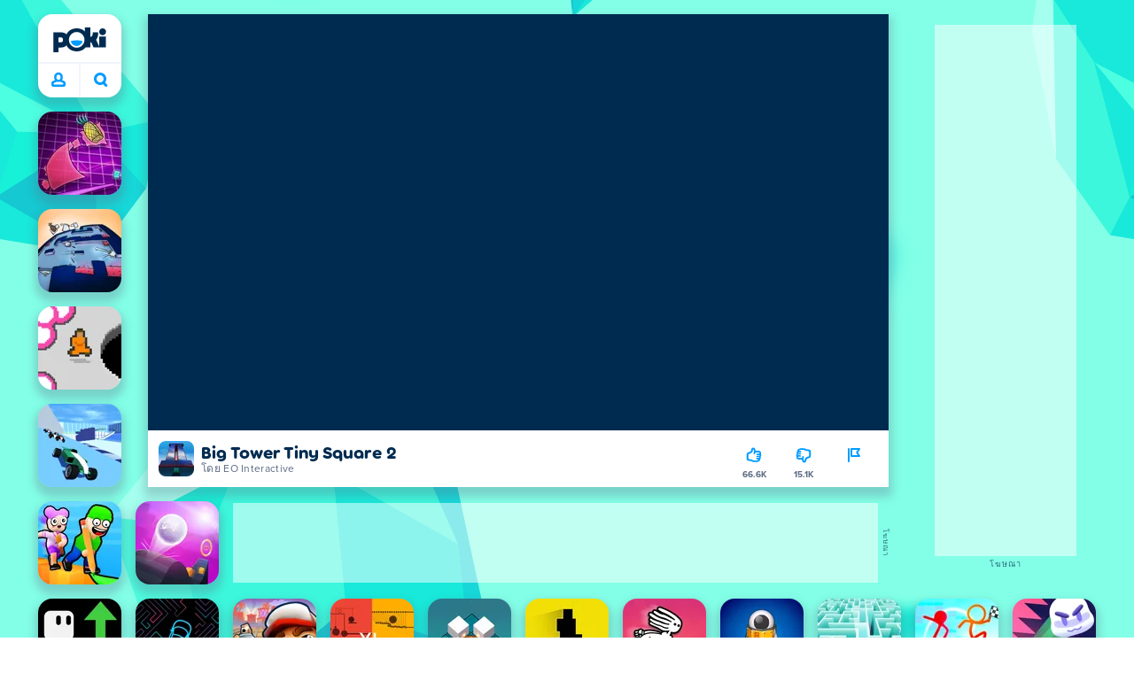

--- FILE ---
content_type: text/html; charset=utf-8
request_url: https://poki.com/th/g/big-tower-tiny-square-2
body_size: 71670
content:
<!doctype html>
<html  dir="ltr" lang="th" translate="no">
	<head>
		<meta charset="utf-8">
		<link data-chunk="main" rel="stylesheet" href="https://a.poki-cdn.com/assets/client~main-9f4db315~a984dd5c0737183cdda5.css">
<link data-chunk="app-components-Pill-tsx" rel="stylesheet" href="https://a.poki-cdn.com/assets/client~app-components-Pill~e43f8eb412f0305c356e.css">
<link data-chunk="app-components-Logo-tsx" rel="stylesheet" href="https://a.poki-cdn.com/assets/client~app-components-Logo~584ca21df851816a20e1.css">
<link data-chunk="app-components-NavButtons-tsx" rel="stylesheet" href="https://a.poki-cdn.com/assets/client~app-components-NavButtons~b87445101d0458752fae.css">
<link data-chunk="app-components-NavButtonProfile-tsx" rel="stylesheet" href="https://a.poki-cdn.com/assets/client~app-components-NavButtonProfile~e7bfcf38363213b73d8c.css">
<link data-chunk="app-components-contentTypes-TitleBox-tsx" rel="stylesheet" href="https://a.poki-cdn.com/assets/client~app-components-contentTypes-TitleBox~f00e65ee922b58eafa36.css">
<link data-chunk="app-components-SummaryTile-tsx" rel="stylesheet" href="https://a.poki-cdn.com/assets/client~app-components-SummaryTile~39675dec997a9307565a.css">
<link data-chunk="app-components-CategoryTile-tsx" rel="stylesheet" href="https://a.poki-cdn.com/assets/client~app-components-CategoryTile~139fc0e53c36a2444207.css">
<link data-chunk="app-components-Description-tsx" rel="stylesheet" href="https://a.poki-cdn.com/assets/client~app-components-Description~83813e0d026d0e6515b4.css">
<link data-chunk="app-components-Breadcrumbs-tsx" rel="stylesheet" href="https://a.poki-cdn.com/assets/client~app-components-Breadcrumbs~c91f31ecaf103f32547e.css">
<link data-chunk="app-components-Footer-tsx" rel="stylesheet" href="https://a.poki-cdn.com/assets/client~app-components-Footer~240184e2c6aa07de5992.css">
<link data-chunk="app-components-SocialLinks-tsx" rel="stylesheet" href="https://a.poki-cdn.com/assets/client~app-components-SocialLinks~ad8c08ed020b8c30348b.css">
<link data-chunk="app-components-PageGame-tsx" rel="stylesheet" href="https://a.poki-cdn.com/assets/client~app-components-PageGame~edb87386bc296c7c2f8a.css">
<link data-chunk="app-components-GamePlayer-tsx" rel="stylesheet" href="https://a.poki-cdn.com/assets/client~app-components-GamePlayer~8b6166020db80f5d9620.css">
<link data-chunk="app-components-GameContentTile-tsx" rel="stylesheet" href="https://a.poki-cdn.com/assets/client~app-components-GameContentTile~6e2b626219e911448fd4.css">
<link data-chunk="app-components-GameBarButton-tsx" rel="stylesheet" href="https://a.poki-cdn.com/assets/client~app-components-GameBarButton~1024113f052d0a626b7c.css">
<link data-chunk="app-components-Shimmer-tsx" rel="stylesheet" href="https://a.poki-cdn.com/assets/client~app-components-Shimmer~7da28f8b8cb070fc1bc7.css">
<link data-chunk="app-components-TileLabel-tsx" rel="stylesheet" href="https://a.poki-cdn.com/assets/client~app-components-TileLabel~2d00f8d2463f672cd381.css">
<link data-chunk="app-components-Tags-tsx" rel="stylesheet" href="https://a.poki-cdn.com/assets/client~app-components-Tags~49a8aefee7bac227c9ee.css">
<link data-chunk="app-components-ExternallyHostedCommunication-tsx" rel="stylesheet" href="https://a.poki-cdn.com/assets/client~app-components-ExternallyHostedCommunication~57a7d5c666c728691844.css">
<link data-chunk="app-components-PlayGameTile-tsx" rel="stylesheet" href="https://a.poki-cdn.com/assets/client~app-components-PlayGameTile~5e9c08558fc56d37522d.css">
<link data-chunk="app-components-SpinnerCircular-tsx" rel="stylesheet" href="https://a.poki-cdn.com/assets/client~app-components-SpinnerCircular~9eb8b8697f891858299e.css">
<link data-chunk="app-components-TileVideo-tsx" rel="stylesheet" href="https://a.poki-cdn.com/assets/client~app-components-TileVideo~c2b8980bdad6a8738409.css">
<link data-chunk="app-components-GamePrivacyPolicy-tsx" rel="stylesheet" href="https://a.poki-cdn.com/assets/client~app-components-GamePrivacyPolicy~53429096476676a62136.css">
<link data-chunk="app-components-StoreLinks-tsx" rel="stylesheet" href="https://a.poki-cdn.com/assets/client~app-components-StoreLinks~5ac5d6ad42b81e738441.css">
<link data-chunk="app-components-PageBackground-tsx" rel="stylesheet" href="https://a.poki-cdn.com/assets/client~app-components-PageBackground~61323aa3d325e14e0cd7.css">
<link data-chunk="app-components-contentTypes-GameUnavailable-tsx" rel="stylesheet" href="https://a.poki-cdn.com/assets/client~app-components-contentTypes-GameUnavailable~3bad22dfdc8fb4f01a40.css">
<link data-chunk="app-components-contentTypes-PokiKids-tsx" rel="stylesheet" href="https://a.poki-cdn.com/assets/client~app-components-contentTypes-PokiKids~b31f09c137bdcdecf5b4.css">
<link data-chunk="app-components-contentTypes-ErrorLoader-tsx" rel="stylesheet" href="https://a.poki-cdn.com/assets/client~app-components-contentTypes-ErrorLoader~f93bc14667ff7d04d4ec.css">
<link data-chunk="app-components-GameNotAvailable-tsx" rel="stylesheet" href="https://a.poki-cdn.com/assets/client~app-components-GameNotAvailable~f2436cac5915213add1b.css">
<link data-chunk="app-components-PageContent-tsx" rel="stylesheet" href="https://a.poki-cdn.com/assets/client~app-components-PageContent~1379094c6382a1d27e02.css">
<link data-chunk="app-components-privacyCenter-PrivacyCenter-tsx" rel="stylesheet" href="https://a.poki-cdn.com/assets/client~app-components-privacyCenter-PrivacyCenter-42018f38~e142597dddc11185d9b4.css">
<link data-chunk="app-components-themes-ThemeWinter-tsx" rel="stylesheet" href="https://a.poki-cdn.com/assets/client~app-components-themes-ThemeWinter~94408c888a647d5a96b9.css">
<link data-chunk="app-components-ParallaxBackground-tsx" rel="stylesheet" href="https://a.poki-cdn.com/assets/client~app-components-ParallaxBackground~7a8a043051b81a642e95.css">
<link data-chunk="app-components-themes-ThemeHorror-tsx" rel="stylesheet" href="https://a.poki-cdn.com/assets/client~app-components-themes-ThemeHorror~714a114b9f30d616f320.css">
<link data-chunk="app-components-PageAllGames-tsx" rel="stylesheet" href="https://a.poki-cdn.com/assets/client~app-components-PageAllGames~e2bff0a830c783c1d560.css">
<link data-chunk="app-components-PageContact-tsx" rel="stylesheet" href="https://a.poki-cdn.com/assets/client~app-components-PageContact~6dd79748bf75862f7e11.css">
<link data-chunk="app-components-ScrollToTop-tsx" rel="stylesheet" href="https://a.poki-cdn.com/assets/client~app-components-ScrollToTop~468fb1edb2e4e84d8ade.css">
<link data-chunk="app-components-Label-tsx" rel="stylesheet" href="https://a.poki-cdn.com/assets/client~app-components-Label~fe53735a9197d8a9f1e6.css">
		
		<link rel="preconnect" href="https://a.poki-cdn.com" />
		<link rel="preconnect" href="https://img.poki-cdn.com" />
		<link rel="preconnect" href="https://poki-gdn.com" />
		<link rel="preconnect" href="https://gdn.poki.com" />
		<link rel="preconnect" href="https://games.poki.com" />
		
		<link rel="manifest" href="/manifest.json">
		<meta name="apple-mobile-web-app-capable" content="yes">
		<meta name="apple-mobile-web-app-status-bar-style" content="black-translucent">
		<meta name="apple-mobile-web-app-title" content="Poki">
		<meta name="mobile-web-app-capable" content="yes" />
		<meta name="color-scheme" content="only light">
		<meta name="robots" content="max-image-preview:large">
		<meta name="format-detection" content="telephone=no">
		<meta name="x-ab" content="test-959a0db8">
		<meta name="viewport" content="width=device-width, initial-scale=1.0, minimal-ui, shrink-to-fit=no, viewport-fit=cover" />
		<script>
			
			window.rtl = false;
			window.ENV = {"SERVICE_ENV":"production","DEPLOY_ENV":"cluster"};
			window.context = {"geo":"US","session":{},"user":{},"site":{"id":46,"lang":"th","title":"Poki (โปกิ)","languageName":"ภาษาไทย","domain":"poki.com","domain_title":"Poki.com","iso_lang":"th","locale":"th_TH","paths":{"prefix":"\u002Fth"}},"experiment":"test-959a0db8","page":{"id":30365,"type":"game","path":"\u002Fth\u002Fg\u002Fbig-tower-tiny-square-2"},"tag":"pg-98f8ec3e7fe7a5867bbf8dbda0f62ed82d34bf41","isPokiAnalyticsEnabled":true};
			window.pokiGTM = window.pokiGTM || [];
			window.isPokiPlayground = 'true';
			window.googletag = window.googletag || { cmd: [] };
			window.pbjs = window.pbjs || { que: [] };

			
		window.pokiCountry = 'US';
		window.pokiRegion = 'OH';
		window.pokiBotScore = 99;
		window.pokiBotVerified = false;
	
			var head;(()=>{"use strict";var e=15552e3;function o(e){var o=new RegExp("".concat(e,"=([^;]+)(?:;|$)")).exec(document.cookie);return o?o[1]:""}function t(o,t,n){document.cookie="".concat(o,"=").concat(t,"; path=/; samesite=lax; max-age=").concat(Math.min(n||e,e))}function n(){for(var e=Math.floor(Date.now()/1e3),o="",t=0;t<4;t++)o=String.fromCharCode(255&e)+o,e>>=8;if(window.crypto&&crypto.getRandomValues&&Uint32Array){var n=new Uint32Array(12);crypto.getRandomValues(n);for(var a=0;a<12;a++)o+=String.fromCharCode(255&n[a])}else for(var i=0;i<12;i++)o+=String.fromCharCode(Math.floor(256*Math.random()));return btoa(o).replace(/\+/g,"-").replace(/\//g,"_").replace(/=/g,"")}function a(e,o,t){console.error(e);var n=[{k:"where",v:o},{k:"error",v:e.name&&e.message?"".concat(e.name,": ").concat(e.message):JSON.stringify(e)}];if(void 0!==t){var a=t;"string"!=typeof e&&(a=JSON.stringify(e)),n.push({k:"extra",v:a})}!function(e,o){fetch(e,{method:"POST",headers:{"Content-Type":"text/plain"},body:o,mode:"no-cors",keepalive:!0,credentials:"omit"}).catch((function(t){console.error(t);try{var n="XMLHttpRequest"in window?new XMLHttpRequest:new ActiveXObject("Microsoft.XMLHTTP");n.open("POST",e,!0),n.setRequestHeader("Content-Type","text/plain"),n.send(o)}catch(e){}}))}("https://t.poki.io/l",JSON.stringify({c:"observer-error",ve:7,d:n}))}var i="poki_uid",r="poki_uid_new",s="poki_uid_version",c="poki_uid_ttl",d=15552e3;function p(e){t(i,o(i),e),t(r,o(r),e),t(s,o(s),e),t(c,e,e),window[window._pokiUserGlobalName]&&(window[window._pokiUserGlobalName].ttl=e)}function u(e){if(!e)return"";try{var o=/^[a-zA-Z][a-zA-Z0-9+\-.]*:\/\//.test(e);return new URL(o?e:"https://".concat(e)).hostname||""}catch(e){return""}}function l(e){if(/^\d{1,3}(\.\d{1,3}){3}$/.test(e)||e.includes(":"))return e;if("gemini.google.com"===e)return"gemini-google";if("bard.google.com"===e)return"bard-google";if("com.google.android.googlequicksearchbox"===e)return e;var o=function(e){if(!e)return"";if(/^\d{1,3}(\.\d{1,3}){3}$/.test(e)||e.includes(":"))return e;var o=e.split(".").filter(Boolean);if(o.length<=2)return e;var t=new Set(["co.uk","gov.uk","ac.uk","sch.uk","com.au","net.au","org.au","com.br","com.mx","com.tr","com.ar","com.cn","com.hk","com.tw","com.sg","com.my","com.id","co.nz","co.in","co.kr","co.za","co.jp"]),n=o.slice(-2).join("."),a=o.slice(-3).join(".");return t.has(n)?o.slice(-3).join("."):t.has(a)?o.slice(-4).join("."):n}(e);return o?o.split(".")[0]||o:e||""}function w(e,o){var t=e.getAll(o);return t&&0!==t.length?t[t.length-1]:""}window._pokiUserGlobalName=window._pokiUserGlobalName||"user";var g=new Set(["authorize.roblox.com","accounts.google.com","appleid.apple.com","idmsa.apple.com","login.microsoftonline.com","login.live.com"]),h=new Set(["doubleclick","googlesyndication","googleapis","googleadservices"]),m=new Set(["doubleclick","googlesyndication","googleapis","googleadservices","adsenseformobileapps"]),f=new Set(["google","bing","brave","yahoo","baidu","yandex","duckduckgo","aol","ask","avg","babylon","googleweblight","info","izito","msn","myway","naver","qo-search","searchencrypt","search-results","searchlock","seznam","so","sogou","startpage","startpagina","startsiden","virgilio","wp","zapmeta","100searchengines","dailysearches","easyfindanswers","ecosia","findretro","geniol","gsearch","gosearcresults","gosrch","juniorsafesearch","karmasearch","keyboardsearch","kvasir","metager","mojeek","mysearcheasy","onlineradiok","panda-search","petalsearch","presearch","qwant","rammerhead","relatedsearches","search","search-browser","searchbip","searcheira","search-io","search-load","searchmusic-online","search-redirect","searchsafe","searchsail","search-sprint","search-tab","searchspear","sosearcher","srchoffer","syndicatedsearch","trojanwall","voicecommandsearcher","web-explore","webcrawler","yellow-search","ziyuan","ziyuanm","zuiben","coccoc","zhanlian"]);function v(){var e,o=arguments.length>0&&void 0!==arguments[0]?arguments[0]:{},t=o.search,n=void 0===t?"":t,a=o.referrer,i=void 0===a?"":a,r=new URLSearchParams(n),s=u(i),c=l(s),d=""!==i,p=r.has("tt"),v=r.has("sc"),k=w(r,"utm_source"),_=w(r,"utm_medium"),y=w(r,"utm_term"),b=w(r,"poki_source"),S=w(r,"placement"),N=w(r,"gclid"),x=w(r,"msclkid"),C=w(r,"yclid"),L=w(r,"ttclid"),G=w(r,"fbclid"),U=w(r,"adgroup"),D=w(r,"creative"),O=w(r,"network");e=c||(""===s&&""!==i?"":i);var T,j,A=!d||"poki"===e||m.has(e),R=(T=(i||"").match(/^android-app:\/\/([^/]+)/i))?T[1].toLowerCase():null,P=function(e){var o=(e||"").match(/^ios-app:\/\/([^/]+)/i);return o?o[1].toLowerCase():null}(i),M=function(e){var o=(e||"").match(/^mobileapp::\d+-([^/]+)/i);return o?o[1].toLowerCase():null}(i),z=A&&S.includes("mobileapp::")&&S.includes("mobileapp::2-")?function(e){var o=arguments.length>1&&void 0!==arguments[1]?arguments[1]:/^mobileapp::2-([^/]+)/,t=(e||"").match(o);return t?t[1]:null}(S):null;j="chrome_extension"===k?"poki_chrome_extension":"edge_extension"===k?"poki_edge_extension":p?"tiktok":v?"snapchat":"android_app"===b?"poki_android_app":"web_app_manifest"===k?"pwa":R||(P||(M||(!d&&k?k:z||(A&&S?l(u(S))||S:"g"===O?"google":"ytv"===O?"youtube":d||N||x||C||L||G||U||D?!d&&N&&/^\d+$/.test(N)?"direct":""===e&&d?"unknown":e||"unknown":"direct"))));var I,J=h.has(j)||!!(N||x||C||L||G||U||D)||"cpc"===_||"rtb-cpm"===_||"ppc"===_||"paid"===_,E=(s||"").toLowerCase(),$=!g.has(E)&&(f.has(j)||/^com\.google\.android\.googlequicksearchbox$/.test(E)||function(e){return/^webcache\.googleusercontent\.com$/.test(e)}(E)||!!y&&"share"!==_);return I="snapchat"===k?"cpc":G&&!k?"organic":J?"cpc":$?"organic":g.has(E)?"oauth":"pwa"===j||"poki_android_app"===j||d||"social"===_||"email"===_?"referral":j?"unknown":"direct","direct"===j&&"direct"!==I&&"unknown"!==I&&"referral"!==I&&(j="unknown"),h.has(j)&&(j="unknown"),"poki"===j&&"cpc"===I&&(j="unknown"),{source:j,medium:I}}var k=18e5,_="poki_session";window._pokiSessionGlobalName=window._pokiSessionGlobalName||"session";var y=["poki.at","poki.be","poki.by","poki.ch","poki.cn","poki.co.id","poki.co.il","poki.com.br","poki.com","poki.cz","poki.de","poki.dk","poki.fi","poki.it","poki.jp","poki.nl","poki.pl","poki.pt","poki.se","www.trochoi.net"];function b(){try{var e=new URL(document.referrer).hostname;return y.indexOf(e)>-1?"poki":e}catch(e){}return""}function S(e,o){if(!e)return!1;if(!(e&&e.page&&e.landing_page&&e.previous_page))return!1;if(!e.tab_id)return!1;if(!e.expire||Date.now()>e.expire)return!1;if(e.expire>Date.now()+k)return!1;if(o){var t=v({referrer:document.referrer,search:window.location.search}),n=t.source,a=t.medium;if("oauth"!==a&&n!==e.source)return!1;var i="cpc"===a,r="cpc"===e.medium;if(i&&!r)return!1}return!0}function N(){var e=null;S(window[window._pokiSessionGlobalName],!1)&&(e=window[window._pokiSessionGlobalName]);try{var o=sessionStorage.getItem(_);if(o){var t=JSON.parse(o);S(t,!1)&&(!e||t.depth>e.depth)&&(e=t)}}catch(e){try{a(e,"getSession",sessionStorage.getItem(_))}catch(o){a(e,"getSession",o)}}return e}function x(){var e=0;window[window._pokiSessionGlobalName]&&window[window._pokiSessionGlobalName].count&&(e=window[window._pokiSessionGlobalName].count);try{var t=sessionStorage.getItem(_);if(t){var n=JSON.parse(t);n&&n.count&&n.count>e&&(e=n.count)}}catch(e){try{a(e,"getPreviousSessionCount",sessionStorage.getItem(_))}catch(t){a(e,"getPreviousSessionCount",t)}}try{var i=o(_);if(i){var r=JSON.parse(i);r&&r.count&&r.count>e&&(e=r.count)}}catch(e){try{a(e,"getPreviousSessionCount",o(_))}catch(t){a(e,"getPreviousSessionCount",t)}}return e}function C(){if(window[window._pokiSessionGlobalName]&&window[window._pokiSessionGlobalName].tab_id)return window[window._pokiSessionGlobalName].tab_id;try{var e=sessionStorage.getItem(_);if(e){var o=JSON.parse(e);if(o&&o.tab_id)return o.tab_id}}catch(e){}return n()}function L(){var e=0,t=N();t&&(e=t.depth);try{var n=o(_);if(n){var i=JSON.parse(n);!S(i,!t)||t&&i.id!==t.id||(e=Math.max(e,i.depth))}}catch(e){var r=null;try{r=o(_)||null}catch(e){}a(e,"getSessionDepth",r)}return e}function G(e,i,s){var p,u=null;try{(u=N())?(u.previous_page.path=u.page.path,u.previous_page.type=u.page.type,u.previous_page.id=u.page.id,u.previous_page.start=u.page.start,u.previous_page.pageview_id=u.page.pageview_id,u.page.path=e,u.page.type=i,u.page.id=s,u.page.start=Date.now(),u.page.pageview_id=n(),u.depth=L()+1,u.expire=Date.now()+k):u=function(e,i,r){try{var s=o(_);if(s){var c=JSON.parse(s);if(S(c,!0))return c.previous_page.path=c.page.path,c.previous_page.type=c.page.type,c.previous_page.id=c.page.id,c.previous_page.start=c.page.start,c.previous_page.pageview_id=c.page.pageview_id,c.page.path=e,c.page.type=i,c.page.id=r,c.page.start=Date.now(),c.page.pageview_id=n(),c.depth=L()+1,c.expire=Date.now()+k,c.tab_id=C(),t(_,JSON.stringify(c)),c}}catch(e){var d=null;try{d=o(_)||null}catch(e){}a(e,"getSessionDepth",d)}var p=n(),u=v({referrer:document.referrer,search:window.location.search}),l=u.source,w=u.medium;return{id:n(),expire:Date.now()+k,tab_id:C(),depth:1,count:x()+1,page:{path:e,type:i,id:r,start:Date.now(),pageview_id:p},previous_page:{},landing_page:{path:e,type:i,id:r,start:Date.now(),pageview_id:p},referrer_domain:b(),source:l,medium:w}}(e,i,s),u.count>1&&(p=parseInt(o(c),10)||d,t(r,"0",p),window[window._pokiUserGlobalName]&&(window[window._pokiUserGlobalName].is_new=!1));var l=JSON.stringify(u);try{sessionStorage.setItem(_,l)}catch(e){a(e,"updateSession-1")}window[window._pokiSessionGlobalName]=u;try{t(_,l)}catch(e){a(e,"updateSession-4")}}catch(e){a(e,"updateSession-2")}return u}(async function(){const e=[];try{if("1"===new URLSearchParams(window.location.search).get("disableBotDetection")||"localhost"===window.location.hostname||"127.0.0.1"===window.location.hostname)return e;/bot|googlebot|googleother|google-extended|crawler|spider|robot|crawling|headless|phantomjs/i.test(navigator?.userAgent)&&e.push("userAgent"),navigator?.webdriver&&e.push("webdriver"),navigator.languages&&0!==navigator.languages.length||e.push("languages"),window.RTCPeerConnection||e.push("RTCPeerConnection"),void 0!==document.$cdc_asdjflasutopfhvcZLmcfl_&&e.push("$cdc_asdjflasutopfhvcZLmcfl_"),(window.callPhantom||window._phantom)&&e.push("phantom"),400===window.screen.width&&400===window.screen.height&&e.push("400x400"),0===window.screen.width&&0===window.screen.height&&e.push("0x0"),"number"==typeof navigator.hardwareConcurrency&&navigator.hardwareConcurrency>32&&e.push(`${navigator.hardwareConcurrency}cores`),function(){try{const e=document.createElement("iframe");e.srcdoc="poki",document.body.appendChild(e);const o=e?.contentWindow?.self?.get?.toString();return e.remove(),!!o}catch{return!1}}()&&e.push("contentWindowProxy"),await async function(){try{return"prompt"===(await navigator.permissions.query({name:"notifications"})).state&&"Notification"in window&&"denied"===Notification.permission}catch{return!1}}()&&e.push("permissions"),await async function(){try{const{userAgentData:e}=window.navigator;return!!e&&(""===e.platform||""===await(e.getHighEntropyValues(["platform"])?.platform))}catch{return!1}}()&&e.push("userAgentData.platform"),await async function(){try{const{userAgentData:e}=window.navigator;return!!e&&!!await(e.getHighEntropyValues(["fullVersionList"])?.brands?.some((e=>e?.brand?.includes("HeadlessChrome"))))}catch{return!1}}()&&e.push("userAgentData.brands"),function(){const{hostname:e}=window.location;if("localhost"===e||"127.0.0.1"===e||e.endsWith(".poki.io"))return!1;try{if("true"===localStorage.getItem("poki_nobot"))return!1}catch{}let o=!1;const t=new Error("poki test error");return Object.defineProperty(t,"stack",{get(){o=!0}}),console.log(t),o}()&&e.push("chromeDebugProtocol"),function(){let e=!0;try{Object.setPrototypeOf(HTMLCanvasElement.prototype.toDataURL,HTMLCanvasElement.prototype.toDataURL)}catch(o){o.message.toLowerCase().indexOf("cycl")>-1&&(e=!1)}return e}()&&e.push("canvasToDataURLOverride")}catch{}return e})().then((e=>{window.pokiBotDetected=e})),window.pokiMessageBuffer=[],window.pokiMessageListener=e=>{window.pokiMessageBuffer.push(e)},window.addEventListener("message",window.pokiMessageListener),window?.location?.href?.startsWith("file://")&&(window.location.href="https://www.poki.com"),window.addEventListener("unhandledrejection",(e=>{console.error(e)}));const{context:U}=window;window.updateSession=()=>{},window.setUserTTL=()=>{};const D=()=>{window.updateSession=G,window.setUserTTL=p,G(U.page.path,U.page.type,U.page.id),U.session=window.session,window.user=function(){var e,a,p,u,l=null===(e=window[window._pokiUserGlobalName])||void 0===e?void 0:e.id,w=(null===(a=window[window._pokiUserGlobalName])||void 0===a?void 0:a.is_new)||!1,g=(null===(p=window[window._pokiUserGlobalName])||void 0===p?void 0:p.version)||0,h=(null===(u=window[window._pokiUserGlobalName])||void 0===u?void 0:u.ttl)||d;return l||(l=o(i),w="1"===o(r),g=parseInt(o(s),10)||0,h=parseInt(o(c),10)||h),l&&function(e){if(!/^[A-Za-z0-9-_]+$/.test(e))return!1;try{return 16===atob(e.replace(/-/g,"+").replace(/_/g,"/")).length}catch(e){return!1}}(l)||(l=n(),w=!0,g=2,h=d),t(i,l,h),t(r,w?"1":"0",h),t(s,g,h),t(c,h,h),window[window._pokiUserGlobalName]={id:l,is_new:w,version:g,ttl:h},{id:l,is_new:w,version:g,ttl:h}}(),U.user=window.user};window.tracker=window.tracker||[],window.context.geo=(window.pokiCountry||"").toUpperCase();try{window.localStorageConsentSet="true"===localStorage.getItem("localStorageConsentSet")}catch{}if((document.cookie.includes("poki_remarketing=false")||!1)&&(window.pokiBingRemarketing=!1,window.pokiGoogleRemarketing=!1),window.pokiAnalytics=!1,window.adsAllowed=!0,window.loadTS2=function(){window.pokiAnalytics=!0;const e=document.createElement("script");e.src="//a.poki-cdn.com/t2.js",document.head.appendChild(e)},"GB"===window.context.geo){const e=document.cookie.includes("poki_ads_allowed=true")||!1;window.adsAllowed=e;(document.cookie.includes("poki_analytics=true")||!1)&&(D(),window.loadTS2())}else{document.cookie.includes("poki_analytics=false")||!1||(D(),window.loadTS2())}head={}})();
			window.INITIAL_STATE = {"router":{"location":{"pathname":"\u002Fth\u002Fg\u002Fbig-tower-tiny-square-2","search":"?ab=test-959a0db8","hash":"","state":null,"key":"2dezwkv3"},"action":"POP","forceReload":false},"ads":{"takeover":null,"pokiSDKLoaded":false,"adStackLoaded":false,"adStackReadyForLoad":false,"adBlocked":false,"mobileAdsOpportunity":false,"gameBarHouseAdCount":0,"gameBarHouseAdEmpty":false},"background":{"immersiveTakeover":null,"custom":{"color":"var(--green-7)","style":"cover","image":"https:\u002F\u002Fa.poki-cdn.com\u002Fimages\u002Fbg-diamante.svg"}},"client":{"bot":false,"cache":0,"device":"desktop","isIpadOS":false,"isIos":false,"visibility":true,"history":[],"geo":"US","region":"OH","ccpaApplies":false,"host":"poki.com","viewportOrientation":"portrait","loadingPage":false,"recentGames":[],"hydrated":false,"asyncEpicFired":false,"usPrivacyString":"1---","consistentRandomSeed":0.34117400225064176,"externalGames":{},"isAdsBlockedVisible":false,"trafficSource":""},"currency":{"EUR":{"EUR":1,"GBP":0.867077,"USD":1.160626},"GBP":{"EUR":1.1533001106014806,"GBP":1,"USD":1.338550094166954},"USD":{"EUR":0.8616039964639772,"GBP":0.747077008441996,"USD":1}},"experiment":{"config":{"id":"test-959a0db8","playground":{"docker_image":"latest","sdk_version":""},"playground_image":"98f8ec3e7fe7a5867bbf8dbda0f62ed82d34bf41","weight":5}},"game":{"isFullscreen":false,"wasFullscreen":false,"showAdStatus":false,"adStatusEvent":"","adDuration":0,"adCurrentTime":0,"loadingFinished":false,"lastCloudSaveTimestamp":0},"pages":{"currentPagePath":null,"previousPagePath":null,"isLanding":true,"pages":{}},"ratings":{"userVotes":{},"previousUserVotes":{},"feedbackGiven":{},"ratingsData":{}},"bugReport":{"isReporting":false,"reportData":null},"search":{"query":"","expanded":false,"results":{"content":[]},"pending":false,"error":false,"popularSearches":[],"searchSessionId":0,"quickSearchCategories":[],"lastClosed":0},"notifications":{"stack":[],"muted":[]},"modals":{"stack":[],"muted":{}},"site":{"mode":"web","site":{"id":46,"lang":"th","title":"Poki (โปกิ)","languageName":"ภาษาไทย","domain":"poki.com","domain_title":"Poki.com","iso_lang":"th","locale":"th_TH","paths":{"prefix":"\u002Fth"}},"sites":{"3":{"id":3,"lang":"en","title":"Poki","languageName":"English","domain":"poki.com","domain_title":"Poki.com","iso_lang":"en","locale":"en_US","paths":{"prefix":"\u002Fen"}},"7":{"id":7,"lang":"ru","title":"Poki (Поки)","languageName":"Pусский","domain":"poki.com","domain_title":"Poki.com","iso_lang":"ru","locale":"ru_RU","paths":{"prefix":"\u002Fru"}},"38":{"id":38,"lang":"uk","title":"Poki (Покі)","languageName":"Українська","domain":"poki.com","domain_title":"Poki.com","iso_lang":"uk","locale":"uk_UA","paths":{"prefix":"\u002Fua"}},"43":{"id":43,"lang":"ar","title":"Poki (بوكي)","languageName":"عربي","domain":"poki.com","domain_title":"Poki.com","iso_lang":"ar","locale":"ar_AR","paths":{"prefix":"\u002Far"}},"46":{"id":46,"lang":"th","title":"Poki (โปกิ)","languageName":"ภาษาไทย","domain":"poki.com","domain_title":"Poki.com","iso_lang":"th","locale":"th_TH","paths":{"prefix":"\u002Fth"}},"48":{"id":48,"lang":"ko","title":"Poki (포키)","languageName":"한국어","domain":"poki.com","domain_title":"Poki.com","iso_lang":"ko","locale":"ko_KR","paths":{"prefix":"\u002Fkr"}},"52":{"id":52,"lang":"es","title":"Poki","languageName":"Español","domain":"poki.com","domain_title":"Poki.com","iso_lang":"es","locale":"es_LA","paths":{"prefix":"\u002Fes"}},"53":{"id":53,"lang":"fr","title":"Poki","languageName":"Français","domain":"poki.com","domain_title":"Poki.com","iso_lang":"fr","locale":"fr_FR","paths":{"prefix":"\u002Ffr"}},"54":{"id":54,"lang":"tr","title":"Poki","languageName":"Türkçe","domain":"poki.com","domain_title":"Poki.com","iso_lang":"tr","locale":"tr_TR","paths":{"prefix":"\u002Ftr"}},"56":{"id":56,"lang":"el","title":"Poki (ποκι)","languageName":"Ελληνικά","domain":"poki.com","domain_title":"Poki.com","iso_lang":"el","locale":"el_GR","paths":{"prefix":"\u002Fgr"}},"57":{"id":57,"lang":"no","title":"Poki","languageName":"Norsk","domain":"poki.com","domain_title":"Poki.com","iso_lang":"no","locale":"no_NO","paths":{"prefix":"\u002Fno"}},"58":{"id":58,"lang":"ro","title":"Poki","languageName":"Română","domain":"poki.com","domain_title":"Poki.com","iso_lang":"ro","locale":"ro_RO","paths":{"prefix":"\u002Fro"}},"59":{"id":59,"lang":"bg","title":"Poki (Поки)","languageName":"български","domain":"poki.com","domain_title":"Poki.com","iso_lang":"bg","locale":"bg_BG","paths":{"prefix":"\u002Fbg"}},"60":{"id":60,"lang":"hu","title":"Poki","languageName":"Magyar","domain":"poki.com","domain_title":"Poki.com","iso_lang":"hu","locale":"hu_HU","paths":{"prefix":"\u002Fhu"}},"61":{"id":61,"lang":"sk","title":"Poki","languageName":"Slovenčina","domain":"poki.com","domain_title":"Poki.com","iso_lang":"sk","locale":"sk_SK","paths":{"prefix":"\u002Fsk"}},"62":{"id":62,"lang":"sv","title":"Poki","languageName":"Svenska","domain":"poki.com","domain_title":"Poki.com","iso_lang":"sv","locale":"","paths":{"prefix":"\u002Fse"}},"63":{"id":63,"lang":"it","title":"Poki","languageName":"Italiano","domain":"poki.com","domain_title":"Poki.com","iso_lang":"it","locale":"it_IT","paths":{"prefix":"\u002Fit"}},"64":{"id":64,"lang":"da","title":"Poki","languageName":"Dansk","domain":"poki.com","domain_title":"Poki.com","iso_lang":"da","locale":"da_DK","paths":{"prefix":"\u002Fdk"}},"65":{"id":65,"lang":"fi","title":"Poki","languageName":"Suomi","domain":"poki.com","domain_title":"Poki.com","iso_lang":"fi","locale":"fi_FI","paths":{"prefix":"\u002Ffi"}},"66":{"id":66,"lang":"pl","title":"Poki","languageName":"Polski","domain":"poki.com","domain_title":"Poki.com","iso_lang":"pl","locale":"pl_PL","paths":{"prefix":"\u002Fpl"}},"67":{"id":67,"lang":"cs","title":"Poki","languageName":"Čeština","domain":"poki.com","domain_title":"Poki.com","iso_lang":"cs","locale":"","paths":{"prefix":"\u002Fcz"}},"68":{"id":68,"lang":"nl","title":"Poki","languageName":"Nederlands","domain":"poki.com","domain_title":"Poki.com","iso_lang":"nl","locale":"nl_NL","paths":{"prefix":"\u002Fnl"}},"69":{"id":69,"lang":"ja","title":"Poki (ポキ)","languageName":"日本語","domain":"poki.com","domain_title":"Poki.com","iso_lang":"ja","locale":"ja_JP","paths":{"prefix":"\u002Fjp"}},"70":{"id":70,"lang":"he","title":"Poki (פוקי)","languageName":"עִברִית","domain":"poki.com","domain_title":"Poki.com","iso_lang":"he","locale":"he_IL","paths":{"prefix":"\u002Fil"}},"71":{"id":71,"lang":"pt","title":"Poki","languageName":"Português","domain":"poki.com","domain_title":"Poki.com","iso_lang":"pt-br","locale":"pt_BR","paths":{"prefix":"\u002Fbr"}},"72":{"id":72,"lang":"de","title":"Poki","languageName":"Deutsch","domain":"poki.com","domain_title":"Poki.com","iso_lang":"de","locale":"de_DE","paths":{"prefix":"\u002Fde"}},"73":{"id":73,"lang":"zh","title":"Poki (宝玩)","languageName":"简体中文","domain":"poki.com","domain_title":"Poki.com","iso_lang":"zh","locale":"zh_CN","paths":{"prefix":"\u002Fzh"}},"74":{"id":74,"lang":"id","title":"Poki","languageName":"Bahasa Indonesia","domain":"poki.com","domain_title":"Poki.com","iso_lang":"id","locale":"id_ID","paths":{"prefix":"\u002Fid"}},"75":{"id":75,"lang":"hi","title":"Poki (पोकी)","languageName":"हिन्दी","domain":"poki.com","domain_title":"Poki.com","iso_lang":"hi","locale":"hi_IN","paths":{"prefix":"\u002Fhi"}},"76":{"id":76,"lang":"bn","title":"Poki (পোকি)","languageName":"বাংলা","domain":"poki.com","domain_title":"Poki.com","iso_lang":"bn","locale":"bn_IN","paths":{"prefix":"\u002Fbn"}},"77":{"id":77,"lang":"ms","title":"Poki","languageName":"Bahasa Melayu","domain":"poki.com","domain_title":"Poki.com","iso_lang":"ms","locale":"ms_MY","paths":{"prefix":"\u002Fms"}},"78":{"id":78,"lang":"tl","title":"Poki","languageName":"Tagalog","domain":"poki.com","domain_title":"Poki.com","iso_lang":"tl","locale":"tl_PH","paths":{"prefix":"\u002Ftl"}},"79":{"id":79,"lang":"uz","title":"Poki","languageName":"O'zbek","domain":"poki.com","domain_title":"Poki.com","iso_lang":"uz","locale":"uz_UZ","paths":{"prefix":"\u002Fuz"}},"80":{"id":80,"lang":"sr","title":"Poki","languageName":"Srpski","domain":"poki.com","domain_title":"Poki.com","iso_lang":"sr","locale":"sr_RS","paths":{"prefix":"\u002Fsr"}}},"localisations":{"status":"fulfilled","endpointName":"getLocalisations","requestId":"c8MOpejE6FOZu_C1-LPlI","originalArgs":{"site":{"id":46,"lang":"th","title":"Poki (โปกิ)","languageName":"ภาษาไทย","domain":"poki.com","domain_title":"Poki.com","iso_lang":"th","locale":"th_TH","paths":{"prefix":"\u002Fth"}}},"startedTimeStamp":1768676721083,"data":{"about":"เกี่ยวกับเรา","about_title":"เกี่ยวกับ Poki (โปกิ)","acc_add_birthdate":"เราต้องการข้อมูลวันเกิดของคุณเพื่อที่เราจะได้ตั้งค่าบัญชีของคุณให้เสร็จสิ้น","acc_auth_flow_failed":"โอ๊ะ! มีบางอย่างผิดพลาด กรุณารีเฟรชหน้าจอและลองใหม่","acc_registration_incomplete":"สวัสดี! เพิ่มวันเกิดของคุณเพื่อทำให้บัญชีของคุณสมบูรณ์","acc_welcome_popup":"ยินดีต้อนรับสู่ Poki! ความคืบหน้าเกมของคุณจะถูกบันทึกโดยอัตโนมัติ เกมกำลังเล่น 🎮","access_account_here":"Access your account here","ad_end":"Game on! 🚀","ad_fail":"Ad failed. Game on! 🚀","ad_loading":"กำลังโหลดโฆษณา ⏳","ad_started1":"โฆษณาส่งเสริมนักพัฒนาเกม 🤝","ad_started2":"โฆษณาช่วยให้ poki ฟรี 💙","ad_started3":"กลับมาเล่นอีกครั้งหลังจากพักนี้ 🎮","ad_wait1":"ขอบคุณที่รอ 🫶","ad_wait2":"กำลังใช้เวลานานกว่าที่คาดไว้ 😬","ad_wait3":"ขอบคุณสำหรับความอดทนของคุณ 🙏","advertisement":"โฆษณา","all_games":"ทุกเกม","allow":"อนุญาต","ask_parent_for_play":"โปรดสอบถามผู้ปกครองหรือผู้ดูแลของคุณว่าคุณสามารถเล่นได้หรือไม่","attach_screenshot":"แนบภาพหน้าจอของเกม","auto_redirect_button":"เปลี่ยนกลับไปเป็น [language]","auto_redirect_message":"เราได้อัปเดตเพื่อให้ตรงกับการตั้งค่าภาษาของคุณ ต้องการกลับไปใช้ [language] หรือไม่?","auto_redirect_title":"ดูเหมือนคุณจะใช้ [language]","back_to_game":"กลับไปที่เกม","breadcrumb_games":"เกม","by":"โดย","categories":"หมวดหมู่","category_meta_description":"ค้นพบ \u003Ccategory_title\u003E ที่ดีที่สุดบนเว็บไซต์ที่ได้รับความนิยมมากที่สุดสำหรับเกมออนไลน์ฟรี! \u003Csitename\u003E ทำงานบนมือถือ แท็บเล็ต หรือคอมพิวเตอร์ของคุณ ไม่ต้องดาวน์โหลด ไม่ต้องเข้าสู่ระบบ เล่นเลย!","category_meta_title":"\u003Ccategory_title_uppercase\u003E \u003Ccategory_emoji\u003E - เล่นออนไลน์ฟรี! | \u003Csitename\u003E","category_schema":"%CATEGORY_NAME% ออนไลน์ฟรีที่ดีที่สุดมีอะไรบ้าง?","category_schema_mobile":"%CATEGORY_NAME% ที่ได้รับความนิยมสูงสุดสำหรับโทรศัพท์มือถือหรือแท็บเล็ตมีอะไรบ้าง?","check_the_other_games":"%title ยังไม่มีให้บริการบนมือถือและแท็บเล็ต","clear":"เคลียร์","closefeedbackpopup":"ปิดป๊อปอัปข้อเสนอแนะ","closesearch":"ปิดการค้นหา","completeyouraccount":"กรอกข้อมูลบัญชีของคุณให้สมบูรณ์","confirm_button":"ยืนยัน","consent":"ยินยอม","consent_adult_themes":"ธีมสำหรับผู้ใหญ่","consent_chat_function":"แชท","consent_edgy_themes":"เนื้อหาที่ล้ำสมัย","consent_horror":"สยองขวัญ","consent_user_generated_content":"เนื้อหาที่สร้างโดยผู้ใช้","consent_violence":"ความรุนแรง","content_warning":"คำเตือนเนื้อหา","continue_playing":"ดำเนินการต่อ","continue_to_site":"ไปที่เว็บไซต์","cookie":"Cookie Settings","cookie_consent_body":"เราใช้คุกกี้และเทคโนโลยีอื่นที่คล้ายคลึงกันเพื่อปรับปรุงประสบการณ์ในการบริการของเรา ปรับการตั้งค่าโฆษณาในแบบของคุณและแนะนำเนื้อหาที่คุณสนใจ เมื่อใช้บริการของเรา ถือว่าคุณได้ยินยอมให้มีการตรวจสอบข้อมูลดังกล่าว เราจะแจ้งให้คุณทราบว่าเราได้อัปเดต \u003Ca\u003Eนโยบายความเป็นส่วนตัว\u003C\u002Fa\u003E ของเราอีกด้วย","cookie_settings":"Cookie settings","cookie_statement":"คำชี้แจงเกี่ยวกับคุกกี้","createaccount":"สร้างบัญชีใหม่","day":"วัน","desktop_only":"เดสก์ท็อปเท่านั้น","developers":"Poki for Developers","do_not_sell_my_data":"Hello, World! hoi","dont_ask_again":"ไม่ต้องถามอีก","enter_fullscreen":"แบบเต็มหน้าจอ","enteryourtext":"โปรดบอกเราเพิ่มเติม... และแบ่งปันข้อมูลเกี่ยวกับเกมนั้นๆ","exit":"ออกจากเกม","exit_fullscreen":"ออกจากโหมดเต็มหน้าจอ","family_mode":"คุกกี้และเทคโนโลยีอื่นๆ ที่มีผลต่อความเป็นส่วนตัวน้อยหรือไม่กระทบเลยถูกใช้สำหรับการทำงานของเว็บไซต์นี้ เพื่อวิเคราะห์การใช้งานและเพื่อแสดงโฆษณา ทั้งเนื้อหาและโฆษณาจะไม่ได้ถูกปรับตามแต่ละผู้ใช้ ดู \u003Ca href=\"\u003Cprivacy-policy-link\u003E\" target=\"_blank\" rel=\"noopener noreferrer\"\u003E\"คำชี้แจงเกี่ยวกับสิทธิส่วนบุคคล\"\u003C\u002Fa\u003E สำหรับข้อมูลเพิ่มเติม","family_mode_title":"การใช้คุกกี้","faq":"คำถามที่พบบ่อย","faq_content":"{\n  \"title\": \"คำถามที่พบบ่อย\",\n  \"faqs\": [\n    {\n      \"question\": \"Poki คืออะไร?\",\n      \"answer\": \"\u003Cp\u003EPoki เป็นสนามเด็กเล่นออนไลน์ฟรีที่ให้ประสบการณ์สนุกสุดเหวี่ยง ด้วยการคัดสรรเกมออนไลน์ที่ดีที่สุดมาให้คุณ คุณสามารถเล่นคนเดียวหรือกับเพื่อนๆได้ สามารถเล่นเกมทันทีโดยไม่ต้องดาวน์โหลด, ล็อกอิน, เห็นป๊อปอัพ, หรือสิ่งอื่นๆที่น่ากวนใจ คุณสามารถเล่นเกมของเราได้กับเดสก์ท็อป, แท็บเล็ต, และมือถือ จึงสามารถสนุกไปกับเกมของเราทั้งที่บ้าน, ระหว่างเดินทาง, หรือขณะเรียน Poki มีเกมออนไลน์ให้เลือกมากมาย; นี่คือหมวดหมู่ยอดนิยมของเรา: online-worlds, \u003Ca href=\\\"https:\u002F\u002Fpoki.com\u002Fth\u002Fio\\\"\u003Eเกม .io\u003C\u002Fa\u003E, \u003Ca href=\\\"https:\u002F\u002Fpoki.com\u002Fth\u002Fcar\\\"\u003Eเกมรถยนต์\u003C\u002Fa\u003E, และอื่น ๆ อีกมากมาย เรายังมี popular-games ที่ได้รับความนิยม เช่น \u003Ca href=\\\"https:\u002F\u002Fpoki.com\u002Fth\u002Fg\u002Fsubway-surfers\\\"\u003ESubway Surfers\u003C\u002Fa\u003E, \u003Ca href=\\\"https:\u002F\u002Fpoki.com\u002Fth\u002Fg\u002Fstickman-hook\\\"\u003EStickman Hook\u003C\u002Fa\u003E, \u003Ca href=\\\"https:\u002F\u002Fpoki.com\u002Fth\u002Fg\u002Fpop-it-master\\\"\u003EPop It Master\u003C\u002Fa\u003E, \u003Ca href=\\\"https:\u002F\u002Fpoki.com\u002Fth\u002Fg\u002Ftemple-run-2\\\"\u003ETemple Run 2\u003C\u002Fa\u003E, และหลายๆอย่าง เกมเหล่านี้ถูกสร้างขึ้นโดยนักพัฒนาเกมจากทั่วทุกมุมโลกที่ทำงานร่วมกันอย่างใกล้ชิดเพื่อนำเสนอประสบการณ์ในการเล่นที่ดีที่สุดให้กับคุณ ก่อนที่จะปล่อยเกมลงบนเว็บไซต์ของเรา ทีมของ Poki ได้ตรวจสอบด้วยกระบวนการคัดเลือกที่เข้มงวดและรอบคอบเพื่อให้แน่ใจว่าเกมมีคุณภาพและสนุกสำหรับผู้เล่นทุกคน\u003C\u002Fp\u003E\"\n    },\n    {\n      \"question\": \"เกมของ Poki มีสาระทางการศึกษาหรือไม่?\",\n      \"answer\": \"\u003Cp\u003Eเรามีเกมทุกประเภท! ตั้งแต่ \u003Ca href=\\\"https:\u002F\u002Fpoki.com\u002Fth\u002Fcar\\\"\u003Eเกมรถยนต์\u003C\u002Fa\u003E ไปจนถึง \u003Ca href=\\\"https:\u002F\u002Fpoki.com\u002Fth\u002Ftwo-player\\\"\u003Eเกม 2 คน\u003C\u002Fa\u003E, \u003Ca href=\\\"https:\u002F\u002Fpoki.com\u002Fth\u002Fdress-up\\\"\u003Eเกมแต่งตัว\u003C\u002Fa\u003E หรือ \u003Ca href=\\\"https:\u002F\u002Fpoki.com\u002Fth\u002Fadventure\\\"\u003Eเกมผจญภัย\u003C\u002Fa\u003E, และอื่น ๆ อีกมากมาย อย่างไรก็ตาม หากคุณกำลังมองหาเกมที่มีสาระทางการศึกษาเพียงอย่างเดียว ลองดูในหมวด \u003Ca href=\\\"https:\u002F\u002Fpoki.com\u002Fth\u002Feducational\\\"\u003Eเกมการศึกษา\u003C\u002Fa\u003E, \u003Ca href=\\\"https:\u002F\u002Fpoki.com\u002Fth\u002Fmath\\\"\u003Eเกมคณิตศาสตร์\u003C\u002Fa\u003E, \u003Ca href=\\\"https:\u002F\u002Fpoki.com\u002Fth\u002Fmultiplication\\\"\u003Eเกมการคูณ\u003C\u002Fa\u003E, และ \u003Ca href=\\\"https:\u002F\u002Fpoki.com\u002Fth\u002Fpuzzle\\\"\u003Eเกมปริศนา\u003C\u002Fa\u003E\u003C\u002Fp\u003E\"\n    },\n    {\n      \"question\": \"Poki ปลอดภัยหรือไม่?\",\n      \"answer\": \"\u003Cp\u003Eแน่นอน ความปลอดภัยของผู้ใช้งานของเรามีความสำคัญมากสำหรับเรา Poki ได้ดำเนินการตามมาตรการป้องกันและมาตรการความปลอดภัยที่จำเป็นทั้งหมดเพื่อช่วยรับรองความปลอดภัยของคุณและผู้เล่นคนอื่น ๆ นอกจากนี้ เกมทุกเกมบนแพลตฟอร์มของเราได้ผ่านกระบวนการรับรองคุณภาพอย่างละเอียด อย่างไรก็ตาม เราสามารถรับประกันความปลอดภัยของคุณบนเว็บไซต์ของเราเได้ท่านั้น หากคุณตัดสินใจออกจากเว็บไซต์ของเราผ่านลิงก์ภายนอก เราไม่สามารถรับประกันความปลอดภัยของคุณได้ Poki ปกป้องคุณได้อย่างสมบูรณ์ในเบราว์เซอร์ของคุณ ซึ่งเป็นสภาพแวดล้อมที่ปลอดภัย หากไม่ได้รับอนุญาต เราจะไม่สามารถเข้าถึงไฟล์หรือติดตั้งซอฟต์แวร์บนอุปกรณ์ของคุณได้ สำหรับข้อมูลเพิ่มเติม เราแนะนำให้คุณอ่าน \u003Ca href=\\\"https:\u002F\u002Fpoki.com\u002Fth\u002Fc\u002Fterms-of-use\\\" target=\\\"_blank\\\" rel=\\\"noopener\\\"\u003Eข้อกำหนดในการใช้บริการ\u003C\u002Fa\u003E ของเรา\u003C\u002Fp\u003E\"\n    },\n    {\n      \"question\": \"ฉันควรทำอย่างไรหากฉันเห็นโฆษณาที่ไม่เหมาะสม?\",\n      \"answer\": \"\u003Cp\u003Eโฆษณาบนเว็บไซต์ของเราจำกัดเฉพาะเนื้อหาที่เหมาะสมเท่านั้น นั่นหมายความว่าเราพยายามอย่างดีที่สุดในการป้องกันและลบเนื้อหาที่เป็นการหมิ่นประมาท, ไม่เหมาะสม, ลามก, คุกคาม, รุนแรง, หรือเนื้อหาที่ไม่เหมาะสมอื่นๆ หากคุณพบเนื้อหาที่ไม่เหมาะสม โปรดแจ้งให้เราทราบโดยการส่งอีเมลไปที่: \u003Ca href=\\\"mailto:hello@poki.com\\\" target=\\\"_blank\\\" rel=\\\"noopener\\\"\u003Ehello@poki.com\u003C\u002Fa\u003E. พร้อมภาพหน้าจอ  ลิงก์ไปยังโฆษณานั้นๆ และข้อมูลอื่นๆที่เกี่ยวข้อง เนื่องจากจะสามารถช่วยเราในการค้นหาและจำกัดโฆษณาเหล่านี้ได้เร็วยิ่งขึ้น\u003C\u002Fp\u003E\"\n    },\n    {\n      \"question\": \"เครื่องจะได้รับไวรัสจาก Poki ได้หรือไม่?\",\n      \"answer\": \"\u003Cp\u003Eไม่ Poki ทำงานได้อย่างสมบูรณ์ในเบราว์เซอร์ของคุณและเราจะไม่ขอให้คุณดาวน์โหลดอะไรทั้งสิ้น ดังนั้นจึงเกือบจะเป็นไปไม่ได้ที่จะได้รับไวรัสจากการเล่นเกมในเบราว์เซอร์ของ Poki อย่างไรก็ตาม มีบางเว็บไซต์ที่พยายามแอบอ้างเป็น Poki (พวกเขาขโมยดีไซน์ของเรา, พยายามทำให้ดูเหมือนหน้าแรกของเรา, ใช้สีเดียวกัน ฯลฯ) เราไม่สามารถรับประกันความปลอดภัยของคุณบนเว็บไซต์อื่นได้ หากคุณพบเว็บไซต์เช่นนี้ โปรดอย่าลังเลที่จะติดต่อเราที่: \u003Ca href=\\\"mailto:hello@poki.com\\\" target=\\\"_blank\\\" rel=\\\"noopener\\\"\u003Ehello@poki.com\u003C\u002Fa\u003E.\u003C\u002Fp\u003E\"\n    },\n    {\n      \"question\": \"ฉันต้องดาวน์โหลดหรือติดตั้งอะไรเพื่อเล่นเกมหรือไม่?\",\n      \"answer\": \"\u003Cp\u003Eไม่เลย! คุณเพียงแค่ต้องการเว็บเบราว์เซอร์เพื่อเล่นเกมของเราเท่านั้น เราจะไม่ขอให้คุณดาวน์โหลดไฟล์หรือโปรแกรมใด ๆ ลงบนอุปกรณ์ของคุณ ดังนั้น Poki จึงเป็นสภาพแวดล้อมที่ปลอดภัยโดยไม่มีความเสี่ยงที่จะได้รับไวรัส\u003C\u002Fp\u003E\"\n    },\n    {\n      \"question\": \"เกมของ Poki ฟรีทั้งหมดหรือไม่?\",\n      \"answer\": \"\u003Cp\u003Eใช่แล้ว ทุกเกมบน Poki ฟรี 100%! เพื่อให้เกมของเราฟรีทั้งหมด เราจึงทำงานร่วมกับนักโฆษณาและแบ่งรายได้ที่เราทำได้กับนักพัฒนาเกมที่ทำงานกับ Poki\u003C\u002Fp\u003E\"\n    },\n    {\n      \"question\": \"Poki เก็บรวบรวมข้อมูลของคุณหรือไม่?\",\n      \"answer\": \"\u003Cp\u003Eเราหวังว่าจะรวบรวมข้อมูลส่วนบุคคลให้น้อยที่สุดเท่าที่จะทำได้ ข้อมูลทั้งหมดเกี่ยวกับความเป็นส่วนตัวและวิธีการที่เราใช้ข้อมูลสามารถอ่านได้ใน \u003Ca href=\\\"https:\u002F\u002Fpoki.com\u002Fth\u002Fc\u002Fprivacy-statement\\\" target=\\\"_blank\\\" rel=\\\"noopener\\\"\u003Eนโยบายความเป็นส่วนตัว\u003C\u002Fa\u003E ของเรา แถลงการณ์นี้ใช้กับโดเมน Poki ทั้งหมด - ดูรายชื่อโดเมนของเราทั้งหมด \u003Ca href=\\\"https:\u002F\u002Fpoki.com\u002Fth\u002Fc\u002Fcookie-domains\\\" target=\\\"_blank\\\" rel=\\\"noopener\\\"\u003Eที่นี่\u003C\u002Fa\u003E\u003C\u002Fp\u003E\"\n    }\n  ],\n  \"contact\": {\n    \"text\": \"ไม่พบสิ่งที่คุณกำลังมองหา?\",\n    \"button\": \"ติดต่อเรา\"\n  }\n}","faq_schema":"{\n  \"@context\": \"https:\u002F\u002Fschema.org\",\n  \"@type\": \"FAQPage\",\n  \"mainEntity\": [\n    {\n      \"@type\": \"Question\",\n      \"name\": \"ฉันจะบันทึกหรือรีเซ็ตความคืบหน้าได้อย่างไร?\",\n      \"acceptedAnswer\": {\n        \"@type\": \"Answer\",\n        \"text\": \"หากคุณไม่มีบัญชี Poki ความคืบหน้าจะถูกบันทึกในคุกกี้ของเบราว์เซอร์ โหมดส่วนตัวหรือการบล็อกคุกกี้อาจทำให้ไม่สามารถบันทึกได้ หากต้องการเริ่มใหม่ ให้ลบคุกกี้ ซึ่งจะลบความคืบหน้าในทุกเกม หากคุณมีบัญชี Poki ความคืบหน้าจะถูกบันทึกออนไลน์ หากต้องการรีเซ็ต โปรดติดต่อ hello@poki.com\"\n      }\n    },\n    {\n      \"@type\": \"Question\",\n      \"name\": \"จะเล่นเกมของ Poki อย่างไร?\",\n      \"acceptedAnswer\": {\n        \"@type\": \"Answer\",\n        \"text\": \"คำแนะนำจะอยู่ใต้แต่ละเกม บนโทรศัพท์หรือแท็บเล็ต คุณสามารถเลื่อนลงไปที่ด้านล่างของหน้าเกมเพื่อดู\"\n      }\n    },\n    {\n      \"@type\": \"Question\",\n      \"name\": \"ควบคุมเสียงในเกมได้อย่างไร?\",\n      \"acceptedAnswer\": {\n        \"@type\": \"Answer\",\n        \"text\": \"มองหาไอคอนฟันเฟืองหรือไอคอนเสียง หากใช้คอมพิวเตอร์ คุณสามารถปิดเสียงแท็บเบราว์เซอร์ได้\"\n      }\n    },\n    {\n      \"@type\": \"Question\",\n      \"name\": \"จะเล่นแบบเต็มจอได้อย่างไร?\",\n      \"acceptedAnswer\": {\n        \"@type\": \"Answer\",\n        \"text\": \"เกมจำนวนมากรองรับโหมดเต็มจอ หากสามารถใช้งานได้ ปุ่มจะอยู่ที่มุมขวาล่างของหน้าจอเกม\"\n      }\n    },\n    {\n      \"@type\": \"Question\",\n      \"name\": \"รายงานบั๊กอย่างไร?\",\n      \"acceptedAnswer\": {\n        \"@type\": \"Answer\",\n        \"text\": \"หากใช้คอมพิวเตอร์ ให้กดปุ่มรายงานที่มุมขวาล่างของเกม หากใช้มือถือ ให้ส่งอีเมลไปที่ hello@poki.com พร้อมรายละเอียดอุปกรณ์\"\n      }\n    },\n    {\n      \"@type\": \"Question\",\n      \"name\": \"ทำไม Poki โหลดไม่ได้?\",\n      \"acceptedAnswer\": {\n        \"@type\": \"Answer\",\n        \"text\": \"ตรวจสอบการเชื่อมต่ออินเทอร์เน็ต ปิดโหมดส่วนตัวและตัวบล็อกโฆษณา จากนั้นรีเฟรชหน้า หากยังมีปัญหา กรุณาติดต่อ hello@poki.com\"\n      }\n    },\n    {\n      \"@type\": \"Question\",\n      \"name\": \"ทำไม Poki ถูกบล็อกในโรงเรียน?\",\n      \"acceptedAnswer\": {\n        \"@type\": \"Answer\",\n        \"text\": \"เครือข่ายของโรงเรียนบางแห่งบล็อกเว็บไซต์เกม ซึ่งไม่ได้อยู่ในการควบคุมของ Poki คุณยังสามารถเล่นจากที่บ้านได้\"\n      }\n    },\n\n    {\n      \"@type\": \"Question\",\n      \"name\": \"Poki ปลอดภัยสำหรับเด็กหรือไม่?\",\n      \"acceptedAnswer\": {\n        \"@type\": \"Answer\",\n        \"text\": \"ปลอดภัย เกมและโฆษณาทุกอย่างผ่านการตรวจสอบโดยทีมงานของเรา และเรายังมี kids.poki.com ซึ่งเป็นเวอร์ชันที่ไม่มีโฆษณา\"\n      }\n    },\n    {\n      \"@type\": \"Question\",\n      \"name\": \"ฉันจะติดไวรัสจาก Poki ได้ไหม?\",\n      \"acceptedAnswer\": {\n        \"@type\": \"Answer\",\n        \"text\": \"ไม่ได้ เกมบน Poki ไม่ดาวน์โหลดหรือติดตั้งไฟล์ใด ๆ ทุกอย่างทำงานผ่านเบราว์เซอร์\"\n      }\n    },\n    {\n      \"@type\": \"Question\",\n      \"name\": \"Poki จัดการข้อมูลส่วนตัวอย่างไร?\",\n      \"acceptedAnswer\": {\n        \"@type\": \"Answer\",\n        \"text\": \"เราเก็บข้อมูลเท่าที่จำเป็นต่อการใช้งานเว็บไซต์ หากคุณไม่มีบัญชี ความคืบหน้าจะถูกบันทึกในเบราว์เซอร์ของคุณ\"\n      }\n    },\n    {\n      \"@type\": \"Question\",\n      \"name\": \"ถ้าเห็นสิ่งที่ไม่ปลอดภัยควรทำอย่างไร?\",\n      \"acceptedAnswer\": {\n        \"@type\": \"Answer\",\n        \"text\": \"แจ้งเราที่ hello@poki.com เราจะตรวจสอบและจัดการทุกกรณีอย่างจริงจัง\"\n      }\n    },\n    {\n      \"@type\": \"Question\",\n      \"name\": \"การมีบัญชี Poki ปลอดภัยไหม?\",\n      \"acceptedAnswer\": {\n        \"@type\": \"Answer\",\n        \"text\": \"ปลอดภัย เราเก็บเฉพาะข้อมูลที่จำเป็นต่อการบันทึกความคืบหน้าและพัฒนาประสบการณ์ผู้ใช้\"\n      }\n    },\n\n    {\n      \"@type\": \"Question\",\n      \"name\": \"จะสร้างบัญชี Poki ได้อย่างไร?\",\n      \"acceptedAnswer\": {\n        \"@type\": \"Answer\",\n        \"text\": \"คุณสามารถสร้างบัญชีได้จากเมนูบัญชีที่มุมซ้ายบน รองรับการล็อกอินผ่าน Apple, Google, Microsoft หรือ passkey\"\n      }\n    },\n    {\n      \"@type\": \"Question\",\n      \"name\": \"ข้อดีของการมีบัญชี Poki คืออะไร?\",\n      \"acceptedAnswer\": {\n        \"@type\": \"Answer\",\n        \"text\": \"คุณสามารถบันทึกความคืบหน้าและเล่นต่อบนหลายอุปกรณ์ การมีบัญชีเป็นตัวเลือกเพิ่มเติม ไม่จำเป็นต้องมีบัญชีเพื่อเล่นฟรี\"\n      }\n    },\n    {\n      \"@type\": \"Question\",\n      \"name\": \"รายงานปัญหาเกี่ยวกับบัญชีได้อย่างไร?\",\n      \"acceptedAnswer\": {\n        \"@type\": \"Answer\",\n        \"text\": \"ล็อกอิน จากนั้นเลื่อนลงไปด้านล่างของหน้าแรก กด “Let the world play” คัดลอกข้อมูลบัญชี และส่งไปที่ hello@poki.com\"\n      }\n    },\n    {\n      \"@type\": \"Question\",\n      \"name\": \"สามารถลบบัญชี Poki ได้ไหม?\",\n      \"acceptedAnswer\": {\n        \"@type\": \"Answer\",\n        \"text\": \"ได้ เพียงส่งคำขอไปที่ hello@poki.com\"\n      }\n    },\n\n    {\n      \"@type\": \"Question\",\n      \"name\": \"Poki มีแอปไหม?\",\n      \"acceptedAnswer\": {\n        \"@type\": \"Answer\",\n        \"text\": \"มี ผู้ใช้ Android สามารถดาวน์โหลดได้จาก Google Play Store\"\n      }\n    },\n    {\n      \"@type\": \"Question\",\n      \"name\": \"เล่นแบบออฟไลน์ได้ไหม?\",\n      \"acceptedAnswer\": {\n        \"@type\": \"Answer\",\n        \"text\": \"ไม่ได้ เกมทำงานออนไลน์ผ่านเบราว์เซอร์เท่านั้น\"\n      }\n    },\n\n    {\n      \"@type\": \"Question\",\n      \"name\": \"ทำไมบน Poki ถึงมีโฆษณา?\",\n      \"acceptedAnswer\": {\n        \"@type\": \"Answer\",\n        \"text\": \"โฆษณาช่วยให้ Poki ให้บริการฟรีและสนับสนุนนักพัฒนาเกม\"\n      }\n    },\n    {\n      \"@type\": \"Question\",\n      \"name\": \"ปิดหรือข้ามโฆษณาได้ไหม?\",\n      \"acceptedAnswer\": {\n        \"@type\": \"Answer\",\n        \"text\": \"ไม่ได้ โฆษณาเป็นส่วนหนึ่งของประสบการณ์การเล่นเกม\"\n      }\n    },\n    {\n      \"@type\": \"Question\",\n      \"name\": \"มีเวอร์ชันไม่มีโฆษณาหรือไม่?\",\n      \"acceptedAnswer\": {\n        \"@type\": \"Answer\",\n        \"text\": \"ไม่มีเวอร์ชันแบบไม่มีโฆษณาบน Poki.com แต่ kids.poki.com ไม่มีโฆษณาสำหรับเด็ก\"\n      }\n    },\n\n    {\n      \"@type\": \"Question\",\n      \"name\": \"Poki คืออะไร?\",\n      \"acceptedAnswer\": {\n        \"@type\": \"Answer\",\n        \"text\": \"Poki คือแพลตฟอร์มเกมออนไลน์ที่มีมากกว่า 1700 เกมจากนักพัฒนาทั่วโลก เล่นได้ฟรีทันทีผ่านเบราว์เซอร์โดยไม่ต้องติดตั้ง\"\n      }\n    },\n    {\n      \"@type\": \"Question\",\n      \"name\": \"เกมทั้งหมดฟรีหรือไม่?\",\n      \"acceptedAnswer\": {\n        \"@type\": \"Answer\",\n        \"text\": \"ใช่ เกมทั้งหมดเล่นได้ฟรี\"\n      }\n    },\n    {\n      \"@type\": \"Question\",\n      \"name\": \"บน Poki มีเกมทั้งหมดกี่เกม?\",\n      \"acceptedAnswer\": {\n        \"@type\": \"Answer\",\n        \"text\": \"มีประมาณ 1700 เกมในหลายหมวดหมู่ และมีเกมใหม่เพิ่มเข้ามาอย่างต่อเนื่อง\"\n      }\n    },\n    {\n      \"@type\": \"Question\",\n      \"name\": \"มีเกมพิเศษเฉพาะบน Poki ไหม?\",\n      \"acceptedAnswer\": {\n        \"@type\": \"Answer\",\n        \"text\": \"มี บางเกมเปิดให้เล่นเฉพาะบน Poki เช่น Level Devil และ Drive Mad\"\n      }\n    },\n    {\n      \"@type\": \"Question\",\n      \"name\": \"เกมบน Poki มีลิขสิทธิ์ไหม?\",\n      \"acceptedAnswer\": {\n        \"@type\": \"Answer\",\n        \"text\": \"มี Poki ทำงานร่วมกับนักพัฒนาโดยตรงเพื่อให้แน่ใจว่าทุกเกมได้รับอนุญาตอย่างถูกต้อง\"\n      }\n    },\n\n    {\n      \"@type\": \"Question\",\n      \"name\": \"ฉันเป็นนักพัฒนา ต้องการลงเกมบน Poki ต้องทำอย่างไร?\",\n      \"acceptedAnswer\": {\n        \"@type\": \"Answer\",\n        \"text\": \"ดูข้อมูลเพิ่มเติมได้ที่ developers.poki.com\"\n      }\n    },\n    {\n      \"@type\": \"Question\",\n      \"name\": \"ฉันต้องการโฆษณาบน Poki ต้องทำอย่างไร?\",\n      \"acceptedAnswer\": {\n        \"@type\": \"Answer\",\n        \"text\": \"อ่านรายละเอียดเกี่ยวกับการโฆษณาได้ที่ about.poki.com\"\n      }\n    },\n    {\n      \"@type\": \"Question\",\n      \"name\": \"ฉันอยากทำงานกับ Poki สมัครที่ไหน?\",\n      \"acceptedAnswer\": {\n        \"@type\": \"Answer\",\n        \"text\": \"ตำแหน่งงานเปิดรับสมัครอยู่ที่ jobs.poki.com\"\n      }\n    },\n    {\n      \"@type\": \"Question\",\n      \"name\": \"ติดต่อ Poki สำหรับงานสื่ออย่างไร?\",\n      \"acceptedAnswer\": {\n        \"@type\": \"Answer\",\n        \"text\": \"ส่งอีเมลไปที่ press@poki.com\"\n      }\n    }\n  ]\n}","flash_needed":"%game_title เวอร์ชั่นแฟลชใช้งานบนเว็บไม่ได้อีกต่อไป","flash_play_now":"เล่นเลยตอนนี้","footer_logo_alt_text":"คลิกเพื่อไปยังหน้าบริษัทของ Poki (โปกิ)","fullscreen":"เต็มหน้าจอ","game_description_fallback":"ที่นี่คุณสามารถเล่น %s.","game_is_not_available":"%game_title ไม่ได้ให้บริการอีกต่อไป","game_meta_description":"เล่น \u003Cgame_title\u003E บนเว็บไซต์ที่ได้รับความนิยมมากที่สุดสำหรับเกมออนไลน์ฟรี! \u003Csitename\u003E ทำงานบนมือถือ แท็บเล็ต หรือคอมพิวเตอร์ของคุณ ไม่ต้องดาวน์โหลด ไม่ต้องเข้าสู่ระบบ เล่นเลย!","game_meta_title_1":"\u003Cgame_title_uppercase\u003E - เล่นออนไลน์ฟรี! | \u003Csitename\u003E","game_meta_title_2":"\u003Cgame_title_uppercase\u003E - เล่นออนไลน์ฟรี! | \u003Csitename\u003E","game_meta_title_3":"\u003Cgame_title_uppercase\u003E - เล่นออนไลน์ฟรี! | \u003Csitename\u003E","game_meta_title_4":"\u003Cgame_title_uppercase\u003E - เล่นออนไลน์ฟรี! | \u003Csitename\u003E","game_meta_title_5":"\u003Cgame_title_uppercase\u003E - เล่นออนไลน์ฟรี! | \u003Csitename\u003E","game_meta_title_6":"\u003Cgame_title_uppercase\u003E - เล่นฟรี! | \u003Csitename\u003E","game_meta_title_7":"\u003Cgame_title_uppercase\u003E - เล่นเลยตอนนี้! | \u003Csitename\u003E","game_meta_title_8":"\u003Cgame_title_uppercase\u003E - เล่นเลย! | \u003Csitename\u003E","game_on":"ลุยเลย","game_privacy_policy":"เกมนี้มีนโยบายความเป็นส่วนตัวที่กำหนดเอง","games_played":"Games played","get_the_app":"ดาวน์โหลดแอป","get_to_know_us":"มารู้จักเรากันเถอะ","got_it":"เข้าใจแล้ว","got_it_play":"เข้าใจแล้ว เล่นเลย!","got_you_covered":"แต่เราเตรียมเกมอื่นไว้ให้คุณแล้ว","heads_up":"ระวัง!","help":"ช่วยเหลือ","help_and_support":"ช่วยเหลือและสนับสนุน","help_understand":"ช่วยให้เราเข้าใจในบั๊คที่คุณพบ... และโปรดแบ่งปันข้อมูลเกี่ยวกับบั๊คนั้นให้เรา","home_icon_alt_text":"ไปที่หน้าหลัก","home_meta_description":"ค้นพบโลกแห่งเกมออนไลน์ฟรีด้วย Poki (โปกิ)! เล่นได้ทันที, ไม่ต้องดาวน์โหลด, และสนุกไปกับเกมที่สามารถเล่นได้กับทุกอุปกรณ์","home_meta_title":"Poki (โปกิ) - เกมออนไลน์ฟรี - เล่นเลยตอนนี้!","home_title":"เกมออนไลน์ฟรี","hosted_third_party":"โปรดทราบว่าเกมนี้เปิดบนเว็บไซต์ของบุคคลที่สาม","i_am_parent":"ฉันเป็นผู้ปกครองหรือผู้พิทักษ์ตามกฎหมาย","i_dont_like_it":"ไม่ชอบ","i_like_it":"ชอบ","jobs":"งาน","jump_to":"ไปที่","know_about_privacy":"Everything you need to know about privacy","kratos":"[{\n\"id\": 1010002,\n\"text\": \"ล็อกอินด้วย {provider}\",\n\"type\": \"info\",\n\"context\": {\n\"provider\": \"{provider}\",\n\"provider_id\": \"{providerID}\"\n}\n},\n{\n\"id\": 1010021,\n\"text\": \"ล็อกอินด้วย รหัสผ่าน\",\n\"type\": \"info\"\n},\n{\n\"id\": 1040002,\n\"text\": \"ด้วย {provider}\",\n\"type\": \"info\",\n\"context\": {\n\"provider\": \"{provider}\",\n\"provider_id\": \"{providerID}\"\n}\n},\n{\n\"id\": 1040007,\n\"text\": \"ด้วย รหัสผ่าน\",\n\"type\": \"info\"\n},\n{\n\"id\": 1050002,\n\"text\": \"เชื่อมโยง {provider}\",\n\"type\": \"info\",\n\"context\": {\n\"provider\": \"{provider}\"\n}\n}]\n","let_the_world_play":"Let the world play","loading":"กำลังโหลด","logged_in_with_passkey":"คุณเข้าสู่ระบบด้วยรหัสผ่านของคุณ","logged_in_with_provider":"คุณเข้าสู่ระบบด้วย %PROVIDER%","login":"เข้าสู่ระบบ","logout":"ออกจากระบบ","maybe_start_with_one_of_these":"Maybe start with one of these?","migration_message":"คุณยังสามารถเล่นเกมโปรดทั้งหมดของคุณได้ที่นี่!","migration_title":"migration title","minimize":"ย่อลง","mobile_page_doesnt_exist_yet":"%title ยังไม่มีให้บริการบนมือถือและแท็บเล็ต","month":"เดือน","more_from":"เพิ่มเติมจาก","nav_contact":"ติดต่อ","nav_privacy_policy":"นโยบายความเป็นส่วนตัว","nav_terms_of_use":"เงื่อนไขการใช้งาน","new":"ใหม่","not_found_description":"ขออภัย ไม่มีหน้าที่คุณต้องการบนเว็บไซต์นี้","not_found_title":"404 ไม่พบ","one_of_our_selected":"%s เป็นหนึ่งใน %s ที่เราคัดเลือกมา","open_external_link_message":"คุณกำลังจะออกจาก Poki และไปยังเว็บไซต์อื่นที่เราไม่สามารถควบคุมได้","play_now":"เล่นตอนนี้","play_some_games":"ยังไม่ได้เล่นอะไรเลยใช่ไหม เริ่มเล่นเพื่อดูเกมล่าสุดของคุณที่นี่!","play_surprise":"สุ่มเกมเซอร์ไพรส์","played":"Played","playing":"การเล่น","playingad":"กำลังเล่นโฆษณา","poki_kids":"Poki Kids","popular":"ยอดนิยม","popular_week":"เกมยอดนิยมในสัปดาห์นี้","power_before_body":"บันทึกความคืบหน้าก่อนที่จะหายไป","power_before_heading":"คุณเล่นมาแล้ว 1 ชั่วโมง","power_before_heading_ios":"มารักษาความก้าวหน้าของคุณให้ปลอดภัย","power_user_already_account":"มีบัญชีอยู่แล้วหรือยัง?","power_user_new":"ใหม่ใน Poki?","preparing":"กำลังเตรียม...","privacy":"ความเป็นส่วนตัว","privacy_and_terms":"ความเป็นส่วนตัวและข้อกำหนด","privacy_center":"ศูนย์ความเป็นส่วนตัว","privacy_statement":"นโยบายความเป็นส่วนตัว","privacy_updated_link":"ดูนโยบายความเป็นส่วนตัวของเรา","privacy_updated_text":"เพื่อให้ข้อมูลเพิ่มเติมเกี่ยวกับคุกกี้และการใช้ข้อมูลของคุณ โปรดดูนโยบายความเป็นส่วนตัวและคำชี้แจงเกี่ยวกับคุกกี้ในส่วนท้ายของเว็บไซต์ของเรา","privacy_updated_title":"เราได้อัปเดตนโยบายความเป็นส่วนตัวและคุกกี้แล้ว","proceed":"ดำเนินการ","ready_for_another_round":"Ready for another round?","ready_to_roll":"เข้าสู่ระบบเรียบร้อย พร้อมเล่น","recently_played":"เพิ่งเล่นไป","refer_information":"คุณควรอ้างอิงข้อมูลเกี่ยวกับคุกกี้และความเป็นส่วนตัวจากเว็บไซต์ของพวกเขา ถ้าคุณได้เล่นเกมนี้","register":"ลงทะเบียน","registration_privacy":"โดยการสร้างบัญชี คุณยอมรับว่าคุณได้อ่านข้อมูลใน \u003Ca href=\"%PRIVACY_URL%\" target=\"_blank\" rel=\"noreferrer\"\u003Eศูนย์ข้อมูลส่วนบุคคล\u003C\u002Fa\u003E และยอมรับกฎระเบียบที่ระบุไว้","remove_vote":"ลบออก","report_bug":"รายงานบั๊ก","restricted_browser_body":"คุณเปิด Poki จากแอปอย่าง YouTube หรือ TikTok แอปเหล่านี้ไม่ได้บันทึกความก้าวหน้า บันทึกมันก่อนที่จะหายไป","restricted_browser_heading":"คุณกำลังเล่นในเบราว์เซอร์ที่มีข้อจำกัด","rotate_device":"หมุนอุปกรณ์ของคุณเพื่อเล่นอย่างมือโปร","saved_progress_hint":"Your play history and stats will appear here with saved progress, so you can pick up where you left off.","search":"วันนี้คุณจะเล่นอะไร?","search_broken":"แย่จริง!\u003Cbr \u002F\u003Eดูเหมือนจะมีปัญหา ขอโทษทีนะ! โปรดรอสักครู่แล้วลองใหม่","search_result":"ผลลัพธ์:","search_results":"ผลลัพธ์:","search_short":"ค้นหา","search_zero_results":"อืมม...ไม่พบสิ่งที่คุณค้นหา\u003Cbr \u002F\u003Eลองค้นหาสิ่งอื่นหรือเลือกเล่นเกมสุดเจ๋งเหล่านี้","see_details":"ดูรายละเอียด","select_language":"เลือกภาษาของคุณ","send":"ส่ง","signin":"ลงชื่อเข้าใช้","similar_game":"เกมที่คล้ายคลึงกัน:","something_else":"อยากเล่นอย่างอื่นไหม?","success":"Success","tap_to_continue":"แตะเพื่อดำเนินการต่อ","thank_you":"ขอบคุณ","this_game_contains":"เกมนี้มี","thumbs_down":"ไม่เห็นด้วย","thumbs_up":"เห็นด้วย","time_last_month":"เดือนที่แล้ว","time_last_week":"สัปดาห์ที่แล้ว","time_last_year":"ปีที่แล้ว","time_this_month":"เดือนนี้","time_this_week":"สัปดาห์นี้","time_this_year":"ปีนี้","time_today":"วันนี้","time_yesterday":"เมื่อวาน","total_playtime":"Total playtime","try_desktop":"เกมนี้ไม่มีให้บริการบนเว็บมือถือ เล่นบน 💻 ของคุณหรือดาวน์โหลดแอป","unavailable_on_ipad":"%game_title ใช้ไม่ได้กับ iPad","update":"อัปเดต","updated":"อัพเดทแล้ว","votes":"โหวต","welcomeback":"ยินดีต้อนรับกลับมา","wellbeback":"เราจะกลับมาหลังจากพักสักครู่","what_bug":"คุณเจอบั๊กอะไรใน %title","what_mean_privacy":"นี่หมายความว่าอย่างไรสำหรับความเป็นส่วนตัวของฉัน?","whatdontyoulike":"คุณไม่ชอบอะไรเกี่ยวกับ %title","whatdoyoulike":"คุณชอบอะไรเกี่ยวกับ %title","year":"ปี","you_might":"นอกจากนี้ คุณอาจชอบ","your_account":"Your account","your_most_played":"Your most played","your_top_category":"Your top category"},"fulfilledTimeStamp":1768676721086,"isUninitialized":false,"isLoading":false,"isSuccess":true,"isError":false}},"privacy":{"privacyCenterViewed":false,"personalizedAds":true,"pokiAnalytics":true,"adsAllowed":true,"bingRemarketingEnabled":true,"googleRemarketingEnabled":true,"sendDeviceCapabilities":true,"isFamilyMode":false},"mystery":{"game":null,"games":[],"triggered":false,"canBeShown":false},"eastereggs":{"customLogo":null,"customFavicon":null,"eggs":[],"endpoint":"https:\u002F\u002Feaster-eggs.poki-cdn.com"},"account":{"status":null,"session":null,"flow":null,"isPanelVisible":false,"source":null,"wasLoggedInBefore":false,"disabledSaveGames":[],"hasPasskeySupport":true},"api":{"queries":{"getLocalisations({\"site\":{\"domain\":\"poki.com\",\"domain_title\":\"Poki.com\",\"id\":46,\"iso_lang\":\"th\",\"lang\":\"th\",\"languageName\":\"ภาษาไทย\",\"locale\":\"th_TH\",\"paths\":{\"prefix\":\"\u002Fth\"},\"title\":\"Poki (โปกิ)\"}})":{"status":"fulfilled","endpointName":"getLocalisations","requestId":"c8MOpejE6FOZu_C1-LPlI","originalArgs":{"site":{"id":46,"lang":"th","title":"Poki (โปกิ)","languageName":"ภาษาไทย","domain":"poki.com","domain_title":"Poki.com","iso_lang":"th","locale":"th_TH","paths":{"prefix":"\u002Fth"}}},"startedTimeStamp":1768676721083,"data":{"about":"เกี่ยวกับเรา","about_title":"เกี่ยวกับ Poki (โปกิ)","acc_add_birthdate":"เราต้องการข้อมูลวันเกิดของคุณเพื่อที่เราจะได้ตั้งค่าบัญชีของคุณให้เสร็จสิ้น","acc_auth_flow_failed":"โอ๊ะ! มีบางอย่างผิดพลาด กรุณารีเฟรชหน้าจอและลองใหม่","acc_registration_incomplete":"สวัสดี! เพิ่มวันเกิดของคุณเพื่อทำให้บัญชีของคุณสมบูรณ์","acc_welcome_popup":"ยินดีต้อนรับสู่ Poki! ความคืบหน้าเกมของคุณจะถูกบันทึกโดยอัตโนมัติ เกมกำลังเล่น 🎮","access_account_here":"Access your account here","ad_end":"Game on! 🚀","ad_fail":"Ad failed. Game on! 🚀","ad_loading":"กำลังโหลดโฆษณา ⏳","ad_started1":"โฆษณาส่งเสริมนักพัฒนาเกม 🤝","ad_started2":"โฆษณาช่วยให้ poki ฟรี 💙","ad_started3":"กลับมาเล่นอีกครั้งหลังจากพักนี้ 🎮","ad_wait1":"ขอบคุณที่รอ 🫶","ad_wait2":"กำลังใช้เวลานานกว่าที่คาดไว้ 😬","ad_wait3":"ขอบคุณสำหรับความอดทนของคุณ 🙏","advertisement":"โฆษณา","all_games":"ทุกเกม","allow":"อนุญาต","ask_parent_for_play":"โปรดสอบถามผู้ปกครองหรือผู้ดูแลของคุณว่าคุณสามารถเล่นได้หรือไม่","attach_screenshot":"แนบภาพหน้าจอของเกม","auto_redirect_button":"เปลี่ยนกลับไปเป็น [language]","auto_redirect_message":"เราได้อัปเดตเพื่อให้ตรงกับการตั้งค่าภาษาของคุณ ต้องการกลับไปใช้ [language] หรือไม่?","auto_redirect_title":"ดูเหมือนคุณจะใช้ [language]","back_to_game":"กลับไปที่เกม","breadcrumb_games":"เกม","by":"โดย","categories":"หมวดหมู่","category_meta_description":"ค้นพบ \u003Ccategory_title\u003E ที่ดีที่สุดบนเว็บไซต์ที่ได้รับความนิยมมากที่สุดสำหรับเกมออนไลน์ฟรี! \u003Csitename\u003E ทำงานบนมือถือ แท็บเล็ต หรือคอมพิวเตอร์ของคุณ ไม่ต้องดาวน์โหลด ไม่ต้องเข้าสู่ระบบ เล่นเลย!","category_meta_title":"\u003Ccategory_title_uppercase\u003E \u003Ccategory_emoji\u003E - เล่นออนไลน์ฟรี! | \u003Csitename\u003E","category_schema":"%CATEGORY_NAME% ออนไลน์ฟรีที่ดีที่สุดมีอะไรบ้าง?","category_schema_mobile":"%CATEGORY_NAME% ที่ได้รับความนิยมสูงสุดสำหรับโทรศัพท์มือถือหรือแท็บเล็ตมีอะไรบ้าง?","check_the_other_games":"%title ยังไม่มีให้บริการบนมือถือและแท็บเล็ต","clear":"เคลียร์","closefeedbackpopup":"ปิดป๊อปอัปข้อเสนอแนะ","closesearch":"ปิดการค้นหา","completeyouraccount":"กรอกข้อมูลบัญชีของคุณให้สมบูรณ์","confirm_button":"ยืนยัน","consent":"ยินยอม","consent_adult_themes":"ธีมสำหรับผู้ใหญ่","consent_chat_function":"แชท","consent_edgy_themes":"เนื้อหาที่ล้ำสมัย","consent_horror":"สยองขวัญ","consent_user_generated_content":"เนื้อหาที่สร้างโดยผู้ใช้","consent_violence":"ความรุนแรง","content_warning":"คำเตือนเนื้อหา","continue_playing":"ดำเนินการต่อ","continue_to_site":"ไปที่เว็บไซต์","cookie":"Cookie Settings","cookie_consent_body":"เราใช้คุกกี้และเทคโนโลยีอื่นที่คล้ายคลึงกันเพื่อปรับปรุงประสบการณ์ในการบริการของเรา ปรับการตั้งค่าโฆษณาในแบบของคุณและแนะนำเนื้อหาที่คุณสนใจ เมื่อใช้บริการของเรา ถือว่าคุณได้ยินยอมให้มีการตรวจสอบข้อมูลดังกล่าว เราจะแจ้งให้คุณทราบว่าเราได้อัปเดต \u003Ca\u003Eนโยบายความเป็นส่วนตัว\u003C\u002Fa\u003E ของเราอีกด้วย","cookie_settings":"Cookie settings","cookie_statement":"คำชี้แจงเกี่ยวกับคุกกี้","createaccount":"สร้างบัญชีใหม่","day":"วัน","desktop_only":"เดสก์ท็อปเท่านั้น","developers":"Poki for Developers","do_not_sell_my_data":"Hello, World! hoi","dont_ask_again":"ไม่ต้องถามอีก","enter_fullscreen":"แบบเต็มหน้าจอ","enteryourtext":"โปรดบอกเราเพิ่มเติม... และแบ่งปันข้อมูลเกี่ยวกับเกมนั้นๆ","exit":"ออกจากเกม","exit_fullscreen":"ออกจากโหมดเต็มหน้าจอ","family_mode":"คุกกี้และเทคโนโลยีอื่นๆ ที่มีผลต่อความเป็นส่วนตัวน้อยหรือไม่กระทบเลยถูกใช้สำหรับการทำงานของเว็บไซต์นี้ เพื่อวิเคราะห์การใช้งานและเพื่อแสดงโฆษณา ทั้งเนื้อหาและโฆษณาจะไม่ได้ถูกปรับตามแต่ละผู้ใช้ ดู \u003Ca href=\"\u003Cprivacy-policy-link\u003E\" target=\"_blank\" rel=\"noopener noreferrer\"\u003E\"คำชี้แจงเกี่ยวกับสิทธิส่วนบุคคล\"\u003C\u002Fa\u003E สำหรับข้อมูลเพิ่มเติม","family_mode_title":"การใช้คุกกี้","faq":"คำถามที่พบบ่อย","faq_content":"{\n  \"title\": \"คำถามที่พบบ่อย\",\n  \"faqs\": [\n    {\n      \"question\": \"Poki คืออะไร?\",\n      \"answer\": \"\u003Cp\u003EPoki เป็นสนามเด็กเล่นออนไลน์ฟรีที่ให้ประสบการณ์สนุกสุดเหวี่ยง ด้วยการคัดสรรเกมออนไลน์ที่ดีที่สุดมาให้คุณ คุณสามารถเล่นคนเดียวหรือกับเพื่อนๆได้ สามารถเล่นเกมทันทีโดยไม่ต้องดาวน์โหลด, ล็อกอิน, เห็นป๊อปอัพ, หรือสิ่งอื่นๆที่น่ากวนใจ คุณสามารถเล่นเกมของเราได้กับเดสก์ท็อป, แท็บเล็ต, และมือถือ จึงสามารถสนุกไปกับเกมของเราทั้งที่บ้าน, ระหว่างเดินทาง, หรือขณะเรียน Poki มีเกมออนไลน์ให้เลือกมากมาย; นี่คือหมวดหมู่ยอดนิยมของเรา: online-worlds, \u003Ca href=\\\"https:\u002F\u002Fpoki.com\u002Fth\u002Fio\\\"\u003Eเกม .io\u003C\u002Fa\u003E, \u003Ca href=\\\"https:\u002F\u002Fpoki.com\u002Fth\u002Fcar\\\"\u003Eเกมรถยนต์\u003C\u002Fa\u003E, และอื่น ๆ อีกมากมาย เรายังมี popular-games ที่ได้รับความนิยม เช่น \u003Ca href=\\\"https:\u002F\u002Fpoki.com\u002Fth\u002Fg\u002Fsubway-surfers\\\"\u003ESubway Surfers\u003C\u002Fa\u003E, \u003Ca href=\\\"https:\u002F\u002Fpoki.com\u002Fth\u002Fg\u002Fstickman-hook\\\"\u003EStickman Hook\u003C\u002Fa\u003E, \u003Ca href=\\\"https:\u002F\u002Fpoki.com\u002Fth\u002Fg\u002Fpop-it-master\\\"\u003EPop It Master\u003C\u002Fa\u003E, \u003Ca href=\\\"https:\u002F\u002Fpoki.com\u002Fth\u002Fg\u002Ftemple-run-2\\\"\u003ETemple Run 2\u003C\u002Fa\u003E, และหลายๆอย่าง เกมเหล่านี้ถูกสร้างขึ้นโดยนักพัฒนาเกมจากทั่วทุกมุมโลกที่ทำงานร่วมกันอย่างใกล้ชิดเพื่อนำเสนอประสบการณ์ในการเล่นที่ดีที่สุดให้กับคุณ ก่อนที่จะปล่อยเกมลงบนเว็บไซต์ของเรา ทีมของ Poki ได้ตรวจสอบด้วยกระบวนการคัดเลือกที่เข้มงวดและรอบคอบเพื่อให้แน่ใจว่าเกมมีคุณภาพและสนุกสำหรับผู้เล่นทุกคน\u003C\u002Fp\u003E\"\n    },\n    {\n      \"question\": \"เกมของ Poki มีสาระทางการศึกษาหรือไม่?\",\n      \"answer\": \"\u003Cp\u003Eเรามีเกมทุกประเภท! ตั้งแต่ \u003Ca href=\\\"https:\u002F\u002Fpoki.com\u002Fth\u002Fcar\\\"\u003Eเกมรถยนต์\u003C\u002Fa\u003E ไปจนถึง \u003Ca href=\\\"https:\u002F\u002Fpoki.com\u002Fth\u002Ftwo-player\\\"\u003Eเกม 2 คน\u003C\u002Fa\u003E, \u003Ca href=\\\"https:\u002F\u002Fpoki.com\u002Fth\u002Fdress-up\\\"\u003Eเกมแต่งตัว\u003C\u002Fa\u003E หรือ \u003Ca href=\\\"https:\u002F\u002Fpoki.com\u002Fth\u002Fadventure\\\"\u003Eเกมผจญภัย\u003C\u002Fa\u003E, และอื่น ๆ อีกมากมาย อย่างไรก็ตาม หากคุณกำลังมองหาเกมที่มีสาระทางการศึกษาเพียงอย่างเดียว ลองดูในหมวด \u003Ca href=\\\"https:\u002F\u002Fpoki.com\u002Fth\u002Feducational\\\"\u003Eเกมการศึกษา\u003C\u002Fa\u003E, \u003Ca href=\\\"https:\u002F\u002Fpoki.com\u002Fth\u002Fmath\\\"\u003Eเกมคณิตศาสตร์\u003C\u002Fa\u003E, \u003Ca href=\\\"https:\u002F\u002Fpoki.com\u002Fth\u002Fmultiplication\\\"\u003Eเกมการคูณ\u003C\u002Fa\u003E, และ \u003Ca href=\\\"https:\u002F\u002Fpoki.com\u002Fth\u002Fpuzzle\\\"\u003Eเกมปริศนา\u003C\u002Fa\u003E\u003C\u002Fp\u003E\"\n    },\n    {\n      \"question\": \"Poki ปลอดภัยหรือไม่?\",\n      \"answer\": \"\u003Cp\u003Eแน่นอน ความปลอดภัยของผู้ใช้งานของเรามีความสำคัญมากสำหรับเรา Poki ได้ดำเนินการตามมาตรการป้องกันและมาตรการความปลอดภัยที่จำเป็นทั้งหมดเพื่อช่วยรับรองความปลอดภัยของคุณและผู้เล่นคนอื่น ๆ นอกจากนี้ เกมทุกเกมบนแพลตฟอร์มของเราได้ผ่านกระบวนการรับรองคุณภาพอย่างละเอียด อย่างไรก็ตาม เราสามารถรับประกันความปลอดภัยของคุณบนเว็บไซต์ของเราเได้ท่านั้น หากคุณตัดสินใจออกจากเว็บไซต์ของเราผ่านลิงก์ภายนอก เราไม่สามารถรับประกันความปลอดภัยของคุณได้ Poki ปกป้องคุณได้อย่างสมบูรณ์ในเบราว์เซอร์ของคุณ ซึ่งเป็นสภาพแวดล้อมที่ปลอดภัย หากไม่ได้รับอนุญาต เราจะไม่สามารถเข้าถึงไฟล์หรือติดตั้งซอฟต์แวร์บนอุปกรณ์ของคุณได้ สำหรับข้อมูลเพิ่มเติม เราแนะนำให้คุณอ่าน \u003Ca href=\\\"https:\u002F\u002Fpoki.com\u002Fth\u002Fc\u002Fterms-of-use\\\" target=\\\"_blank\\\" rel=\\\"noopener\\\"\u003Eข้อกำหนดในการใช้บริการ\u003C\u002Fa\u003E ของเรา\u003C\u002Fp\u003E\"\n    },\n    {\n      \"question\": \"ฉันควรทำอย่างไรหากฉันเห็นโฆษณาที่ไม่เหมาะสม?\",\n      \"answer\": \"\u003Cp\u003Eโฆษณาบนเว็บไซต์ของเราจำกัดเฉพาะเนื้อหาที่เหมาะสมเท่านั้น นั่นหมายความว่าเราพยายามอย่างดีที่สุดในการป้องกันและลบเนื้อหาที่เป็นการหมิ่นประมาท, ไม่เหมาะสม, ลามก, คุกคาม, รุนแรง, หรือเนื้อหาที่ไม่เหมาะสมอื่นๆ หากคุณพบเนื้อหาที่ไม่เหมาะสม โปรดแจ้งให้เราทราบโดยการส่งอีเมลไปที่: \u003Ca href=\\\"mailto:hello@poki.com\\\" target=\\\"_blank\\\" rel=\\\"noopener\\\"\u003Ehello@poki.com\u003C\u002Fa\u003E. พร้อมภาพหน้าจอ  ลิงก์ไปยังโฆษณานั้นๆ และข้อมูลอื่นๆที่เกี่ยวข้อง เนื่องจากจะสามารถช่วยเราในการค้นหาและจำกัดโฆษณาเหล่านี้ได้เร็วยิ่งขึ้น\u003C\u002Fp\u003E\"\n    },\n    {\n      \"question\": \"เครื่องจะได้รับไวรัสจาก Poki ได้หรือไม่?\",\n      \"answer\": \"\u003Cp\u003Eไม่ Poki ทำงานได้อย่างสมบูรณ์ในเบราว์เซอร์ของคุณและเราจะไม่ขอให้คุณดาวน์โหลดอะไรทั้งสิ้น ดังนั้นจึงเกือบจะเป็นไปไม่ได้ที่จะได้รับไวรัสจากการเล่นเกมในเบราว์เซอร์ของ Poki อย่างไรก็ตาม มีบางเว็บไซต์ที่พยายามแอบอ้างเป็น Poki (พวกเขาขโมยดีไซน์ของเรา, พยายามทำให้ดูเหมือนหน้าแรกของเรา, ใช้สีเดียวกัน ฯลฯ) เราไม่สามารถรับประกันความปลอดภัยของคุณบนเว็บไซต์อื่นได้ หากคุณพบเว็บไซต์เช่นนี้ โปรดอย่าลังเลที่จะติดต่อเราที่: \u003Ca href=\\\"mailto:hello@poki.com\\\" target=\\\"_blank\\\" rel=\\\"noopener\\\"\u003Ehello@poki.com\u003C\u002Fa\u003E.\u003C\u002Fp\u003E\"\n    },\n    {\n      \"question\": \"ฉันต้องดาวน์โหลดหรือติดตั้งอะไรเพื่อเล่นเกมหรือไม่?\",\n      \"answer\": \"\u003Cp\u003Eไม่เลย! คุณเพียงแค่ต้องการเว็บเบราว์เซอร์เพื่อเล่นเกมของเราเท่านั้น เราจะไม่ขอให้คุณดาวน์โหลดไฟล์หรือโปรแกรมใด ๆ ลงบนอุปกรณ์ของคุณ ดังนั้น Poki จึงเป็นสภาพแวดล้อมที่ปลอดภัยโดยไม่มีความเสี่ยงที่จะได้รับไวรัส\u003C\u002Fp\u003E\"\n    },\n    {\n      \"question\": \"เกมของ Poki ฟรีทั้งหมดหรือไม่?\",\n      \"answer\": \"\u003Cp\u003Eใช่แล้ว ทุกเกมบน Poki ฟรี 100%! เพื่อให้เกมของเราฟรีทั้งหมด เราจึงทำงานร่วมกับนักโฆษณาและแบ่งรายได้ที่เราทำได้กับนักพัฒนาเกมที่ทำงานกับ Poki\u003C\u002Fp\u003E\"\n    },\n    {\n      \"question\": \"Poki เก็บรวบรวมข้อมูลของคุณหรือไม่?\",\n      \"answer\": \"\u003Cp\u003Eเราหวังว่าจะรวบรวมข้อมูลส่วนบุคคลให้น้อยที่สุดเท่าที่จะทำได้ ข้อมูลทั้งหมดเกี่ยวกับความเป็นส่วนตัวและวิธีการที่เราใช้ข้อมูลสามารถอ่านได้ใน \u003Ca href=\\\"https:\u002F\u002Fpoki.com\u002Fth\u002Fc\u002Fprivacy-statement\\\" target=\\\"_blank\\\" rel=\\\"noopener\\\"\u003Eนโยบายความเป็นส่วนตัว\u003C\u002Fa\u003E ของเรา แถลงการณ์นี้ใช้กับโดเมน Poki ทั้งหมด - ดูรายชื่อโดเมนของเราทั้งหมด \u003Ca href=\\\"https:\u002F\u002Fpoki.com\u002Fth\u002Fc\u002Fcookie-domains\\\" target=\\\"_blank\\\" rel=\\\"noopener\\\"\u003Eที่นี่\u003C\u002Fa\u003E\u003C\u002Fp\u003E\"\n    }\n  ],\n  \"contact\": {\n    \"text\": \"ไม่พบสิ่งที่คุณกำลังมองหา?\",\n    \"button\": \"ติดต่อเรา\"\n  }\n}","faq_schema":"{\n  \"@context\": \"https:\u002F\u002Fschema.org\",\n  \"@type\": \"FAQPage\",\n  \"mainEntity\": [\n    {\n      \"@type\": \"Question\",\n      \"name\": \"ฉันจะบันทึกหรือรีเซ็ตความคืบหน้าได้อย่างไร?\",\n      \"acceptedAnswer\": {\n        \"@type\": \"Answer\",\n        \"text\": \"หากคุณไม่มีบัญชี Poki ความคืบหน้าจะถูกบันทึกในคุกกี้ของเบราว์เซอร์ โหมดส่วนตัวหรือการบล็อกคุกกี้อาจทำให้ไม่สามารถบันทึกได้ หากต้องการเริ่มใหม่ ให้ลบคุกกี้ ซึ่งจะลบความคืบหน้าในทุกเกม หากคุณมีบัญชี Poki ความคืบหน้าจะถูกบันทึกออนไลน์ หากต้องการรีเซ็ต โปรดติดต่อ hello@poki.com\"\n      }\n    },\n    {\n      \"@type\": \"Question\",\n      \"name\": \"จะเล่นเกมของ Poki อย่างไร?\",\n      \"acceptedAnswer\": {\n        \"@type\": \"Answer\",\n        \"text\": \"คำแนะนำจะอยู่ใต้แต่ละเกม บนโทรศัพท์หรือแท็บเล็ต คุณสามารถเลื่อนลงไปที่ด้านล่างของหน้าเกมเพื่อดู\"\n      }\n    },\n    {\n      \"@type\": \"Question\",\n      \"name\": \"ควบคุมเสียงในเกมได้อย่างไร?\",\n      \"acceptedAnswer\": {\n        \"@type\": \"Answer\",\n        \"text\": \"มองหาไอคอนฟันเฟืองหรือไอคอนเสียง หากใช้คอมพิวเตอร์ คุณสามารถปิดเสียงแท็บเบราว์เซอร์ได้\"\n      }\n    },\n    {\n      \"@type\": \"Question\",\n      \"name\": \"จะเล่นแบบเต็มจอได้อย่างไร?\",\n      \"acceptedAnswer\": {\n        \"@type\": \"Answer\",\n        \"text\": \"เกมจำนวนมากรองรับโหมดเต็มจอ หากสามารถใช้งานได้ ปุ่มจะอยู่ที่มุมขวาล่างของหน้าจอเกม\"\n      }\n    },\n    {\n      \"@type\": \"Question\",\n      \"name\": \"รายงานบั๊กอย่างไร?\",\n      \"acceptedAnswer\": {\n        \"@type\": \"Answer\",\n        \"text\": \"หากใช้คอมพิวเตอร์ ให้กดปุ่มรายงานที่มุมขวาล่างของเกม หากใช้มือถือ ให้ส่งอีเมลไปที่ hello@poki.com พร้อมรายละเอียดอุปกรณ์\"\n      }\n    },\n    {\n      \"@type\": \"Question\",\n      \"name\": \"ทำไม Poki โหลดไม่ได้?\",\n      \"acceptedAnswer\": {\n        \"@type\": \"Answer\",\n        \"text\": \"ตรวจสอบการเชื่อมต่ออินเทอร์เน็ต ปิดโหมดส่วนตัวและตัวบล็อกโฆษณา จากนั้นรีเฟรชหน้า หากยังมีปัญหา กรุณาติดต่อ hello@poki.com\"\n      }\n    },\n    {\n      \"@type\": \"Question\",\n      \"name\": \"ทำไม Poki ถูกบล็อกในโรงเรียน?\",\n      \"acceptedAnswer\": {\n        \"@type\": \"Answer\",\n        \"text\": \"เครือข่ายของโรงเรียนบางแห่งบล็อกเว็บไซต์เกม ซึ่งไม่ได้อยู่ในการควบคุมของ Poki คุณยังสามารถเล่นจากที่บ้านได้\"\n      }\n    },\n\n    {\n      \"@type\": \"Question\",\n      \"name\": \"Poki ปลอดภัยสำหรับเด็กหรือไม่?\",\n      \"acceptedAnswer\": {\n        \"@type\": \"Answer\",\n        \"text\": \"ปลอดภัย เกมและโฆษณาทุกอย่างผ่านการตรวจสอบโดยทีมงานของเรา และเรายังมี kids.poki.com ซึ่งเป็นเวอร์ชันที่ไม่มีโฆษณา\"\n      }\n    },\n    {\n      \"@type\": \"Question\",\n      \"name\": \"ฉันจะติดไวรัสจาก Poki ได้ไหม?\",\n      \"acceptedAnswer\": {\n        \"@type\": \"Answer\",\n        \"text\": \"ไม่ได้ เกมบน Poki ไม่ดาวน์โหลดหรือติดตั้งไฟล์ใด ๆ ทุกอย่างทำงานผ่านเบราว์เซอร์\"\n      }\n    },\n    {\n      \"@type\": \"Question\",\n      \"name\": \"Poki จัดการข้อมูลส่วนตัวอย่างไร?\",\n      \"acceptedAnswer\": {\n        \"@type\": \"Answer\",\n        \"text\": \"เราเก็บข้อมูลเท่าที่จำเป็นต่อการใช้งานเว็บไซต์ หากคุณไม่มีบัญชี ความคืบหน้าจะถูกบันทึกในเบราว์เซอร์ของคุณ\"\n      }\n    },\n    {\n      \"@type\": \"Question\",\n      \"name\": \"ถ้าเห็นสิ่งที่ไม่ปลอดภัยควรทำอย่างไร?\",\n      \"acceptedAnswer\": {\n        \"@type\": \"Answer\",\n        \"text\": \"แจ้งเราที่ hello@poki.com เราจะตรวจสอบและจัดการทุกกรณีอย่างจริงจัง\"\n      }\n    },\n    {\n      \"@type\": \"Question\",\n      \"name\": \"การมีบัญชี Poki ปลอดภัยไหม?\",\n      \"acceptedAnswer\": {\n        \"@type\": \"Answer\",\n        \"text\": \"ปลอดภัย เราเก็บเฉพาะข้อมูลที่จำเป็นต่อการบันทึกความคืบหน้าและพัฒนาประสบการณ์ผู้ใช้\"\n      }\n    },\n\n    {\n      \"@type\": \"Question\",\n      \"name\": \"จะสร้างบัญชี Poki ได้อย่างไร?\",\n      \"acceptedAnswer\": {\n        \"@type\": \"Answer\",\n        \"text\": \"คุณสามารถสร้างบัญชีได้จากเมนูบัญชีที่มุมซ้ายบน รองรับการล็อกอินผ่าน Apple, Google, Microsoft หรือ passkey\"\n      }\n    },\n    {\n      \"@type\": \"Question\",\n      \"name\": \"ข้อดีของการมีบัญชี Poki คืออะไร?\",\n      \"acceptedAnswer\": {\n        \"@type\": \"Answer\",\n        \"text\": \"คุณสามารถบันทึกความคืบหน้าและเล่นต่อบนหลายอุปกรณ์ การมีบัญชีเป็นตัวเลือกเพิ่มเติม ไม่จำเป็นต้องมีบัญชีเพื่อเล่นฟรี\"\n      }\n    },\n    {\n      \"@type\": \"Question\",\n      \"name\": \"รายงานปัญหาเกี่ยวกับบัญชีได้อย่างไร?\",\n      \"acceptedAnswer\": {\n        \"@type\": \"Answer\",\n        \"text\": \"ล็อกอิน จากนั้นเลื่อนลงไปด้านล่างของหน้าแรก กด “Let the world play” คัดลอกข้อมูลบัญชี และส่งไปที่ hello@poki.com\"\n      }\n    },\n    {\n      \"@type\": \"Question\",\n      \"name\": \"สามารถลบบัญชี Poki ได้ไหม?\",\n      \"acceptedAnswer\": {\n        \"@type\": \"Answer\",\n        \"text\": \"ได้ เพียงส่งคำขอไปที่ hello@poki.com\"\n      }\n    },\n\n    {\n      \"@type\": \"Question\",\n      \"name\": \"Poki มีแอปไหม?\",\n      \"acceptedAnswer\": {\n        \"@type\": \"Answer\",\n        \"text\": \"มี ผู้ใช้ Android สามารถดาวน์โหลดได้จาก Google Play Store\"\n      }\n    },\n    {\n      \"@type\": \"Question\",\n      \"name\": \"เล่นแบบออฟไลน์ได้ไหม?\",\n      \"acceptedAnswer\": {\n        \"@type\": \"Answer\",\n        \"text\": \"ไม่ได้ เกมทำงานออนไลน์ผ่านเบราว์เซอร์เท่านั้น\"\n      }\n    },\n\n    {\n      \"@type\": \"Question\",\n      \"name\": \"ทำไมบน Poki ถึงมีโฆษณา?\",\n      \"acceptedAnswer\": {\n        \"@type\": \"Answer\",\n        \"text\": \"โฆษณาช่วยให้ Poki ให้บริการฟรีและสนับสนุนนักพัฒนาเกม\"\n      }\n    },\n    {\n      \"@type\": \"Question\",\n      \"name\": \"ปิดหรือข้ามโฆษณาได้ไหม?\",\n      \"acceptedAnswer\": {\n        \"@type\": \"Answer\",\n        \"text\": \"ไม่ได้ โฆษณาเป็นส่วนหนึ่งของประสบการณ์การเล่นเกม\"\n      }\n    },\n    {\n      \"@type\": \"Question\",\n      \"name\": \"มีเวอร์ชันไม่มีโฆษณาหรือไม่?\",\n      \"acceptedAnswer\": {\n        \"@type\": \"Answer\",\n        \"text\": \"ไม่มีเวอร์ชันแบบไม่มีโฆษณาบน Poki.com แต่ kids.poki.com ไม่มีโฆษณาสำหรับเด็ก\"\n      }\n    },\n\n    {\n      \"@type\": \"Question\",\n      \"name\": \"Poki คืออะไร?\",\n      \"acceptedAnswer\": {\n        \"@type\": \"Answer\",\n        \"text\": \"Poki คือแพลตฟอร์มเกมออนไลน์ที่มีมากกว่า 1700 เกมจากนักพัฒนาทั่วโลก เล่นได้ฟรีทันทีผ่านเบราว์เซอร์โดยไม่ต้องติดตั้ง\"\n      }\n    },\n    {\n      \"@type\": \"Question\",\n      \"name\": \"เกมทั้งหมดฟรีหรือไม่?\",\n      \"acceptedAnswer\": {\n        \"@type\": \"Answer\",\n        \"text\": \"ใช่ เกมทั้งหมดเล่นได้ฟรี\"\n      }\n    },\n    {\n      \"@type\": \"Question\",\n      \"name\": \"บน Poki มีเกมทั้งหมดกี่เกม?\",\n      \"acceptedAnswer\": {\n        \"@type\": \"Answer\",\n        \"text\": \"มีประมาณ 1700 เกมในหลายหมวดหมู่ และมีเกมใหม่เพิ่มเข้ามาอย่างต่อเนื่อง\"\n      }\n    },\n    {\n      \"@type\": \"Question\",\n      \"name\": \"มีเกมพิเศษเฉพาะบน Poki ไหม?\",\n      \"acceptedAnswer\": {\n        \"@type\": \"Answer\",\n        \"text\": \"มี บางเกมเปิดให้เล่นเฉพาะบน Poki เช่น Level Devil และ Drive Mad\"\n      }\n    },\n    {\n      \"@type\": \"Question\",\n      \"name\": \"เกมบน Poki มีลิขสิทธิ์ไหม?\",\n      \"acceptedAnswer\": {\n        \"@type\": \"Answer\",\n        \"text\": \"มี Poki ทำงานร่วมกับนักพัฒนาโดยตรงเพื่อให้แน่ใจว่าทุกเกมได้รับอนุญาตอย่างถูกต้อง\"\n      }\n    },\n\n    {\n      \"@type\": \"Question\",\n      \"name\": \"ฉันเป็นนักพัฒนา ต้องการลงเกมบน Poki ต้องทำอย่างไร?\",\n      \"acceptedAnswer\": {\n        \"@type\": \"Answer\",\n        \"text\": \"ดูข้อมูลเพิ่มเติมได้ที่ developers.poki.com\"\n      }\n    },\n    {\n      \"@type\": \"Question\",\n      \"name\": \"ฉันต้องการโฆษณาบน Poki ต้องทำอย่างไร?\",\n      \"acceptedAnswer\": {\n        \"@type\": \"Answer\",\n        \"text\": \"อ่านรายละเอียดเกี่ยวกับการโฆษณาได้ที่ about.poki.com\"\n      }\n    },\n    {\n      \"@type\": \"Question\",\n      \"name\": \"ฉันอยากทำงานกับ Poki สมัครที่ไหน?\",\n      \"acceptedAnswer\": {\n        \"@type\": \"Answer\",\n        \"text\": \"ตำแหน่งงานเปิดรับสมัครอยู่ที่ jobs.poki.com\"\n      }\n    },\n    {\n      \"@type\": \"Question\",\n      \"name\": \"ติดต่อ Poki สำหรับงานสื่ออย่างไร?\",\n      \"acceptedAnswer\": {\n        \"@type\": \"Answer\",\n        \"text\": \"ส่งอีเมลไปที่ press@poki.com\"\n      }\n    }\n  ]\n}","flash_needed":"%game_title เวอร์ชั่นแฟลชใช้งานบนเว็บไม่ได้อีกต่อไป","flash_play_now":"เล่นเลยตอนนี้","footer_logo_alt_text":"คลิกเพื่อไปยังหน้าบริษัทของ Poki (โปกิ)","fullscreen":"เต็มหน้าจอ","game_description_fallback":"ที่นี่คุณสามารถเล่น %s.","game_is_not_available":"%game_title ไม่ได้ให้บริการอีกต่อไป","game_meta_description":"เล่น \u003Cgame_title\u003E บนเว็บไซต์ที่ได้รับความนิยมมากที่สุดสำหรับเกมออนไลน์ฟรี! \u003Csitename\u003E ทำงานบนมือถือ แท็บเล็ต หรือคอมพิวเตอร์ของคุณ ไม่ต้องดาวน์โหลด ไม่ต้องเข้าสู่ระบบ เล่นเลย!","game_meta_title_1":"\u003Cgame_title_uppercase\u003E - เล่นออนไลน์ฟรี! | \u003Csitename\u003E","game_meta_title_2":"\u003Cgame_title_uppercase\u003E - เล่นออนไลน์ฟรี! | \u003Csitename\u003E","game_meta_title_3":"\u003Cgame_title_uppercase\u003E - เล่นออนไลน์ฟรี! | \u003Csitename\u003E","game_meta_title_4":"\u003Cgame_title_uppercase\u003E - เล่นออนไลน์ฟรี! | \u003Csitename\u003E","game_meta_title_5":"\u003Cgame_title_uppercase\u003E - เล่นออนไลน์ฟรี! | \u003Csitename\u003E","game_meta_title_6":"\u003Cgame_title_uppercase\u003E - เล่นฟรี! | \u003Csitename\u003E","game_meta_title_7":"\u003Cgame_title_uppercase\u003E - เล่นเลยตอนนี้! | \u003Csitename\u003E","game_meta_title_8":"\u003Cgame_title_uppercase\u003E - เล่นเลย! | \u003Csitename\u003E","game_on":"ลุยเลย","game_privacy_policy":"เกมนี้มีนโยบายความเป็นส่วนตัวที่กำหนดเอง","games_played":"Games played","get_the_app":"ดาวน์โหลดแอป","get_to_know_us":"มารู้จักเรากันเถอะ","got_it":"เข้าใจแล้ว","got_it_play":"เข้าใจแล้ว เล่นเลย!","got_you_covered":"แต่เราเตรียมเกมอื่นไว้ให้คุณแล้ว","heads_up":"ระวัง!","help":"ช่วยเหลือ","help_and_support":"ช่วยเหลือและสนับสนุน","help_understand":"ช่วยให้เราเข้าใจในบั๊คที่คุณพบ... และโปรดแบ่งปันข้อมูลเกี่ยวกับบั๊คนั้นให้เรา","home_icon_alt_text":"ไปที่หน้าหลัก","home_meta_description":"ค้นพบโลกแห่งเกมออนไลน์ฟรีด้วย Poki (โปกิ)! เล่นได้ทันที, ไม่ต้องดาวน์โหลด, และสนุกไปกับเกมที่สามารถเล่นได้กับทุกอุปกรณ์","home_meta_title":"Poki (โปกิ) - เกมออนไลน์ฟรี - เล่นเลยตอนนี้!","home_title":"เกมออนไลน์ฟรี","hosted_third_party":"โปรดทราบว่าเกมนี้เปิดบนเว็บไซต์ของบุคคลที่สาม","i_am_parent":"ฉันเป็นผู้ปกครองหรือผู้พิทักษ์ตามกฎหมาย","i_dont_like_it":"ไม่ชอบ","i_like_it":"ชอบ","jobs":"งาน","jump_to":"ไปที่","know_about_privacy":"Everything you need to know about privacy","kratos":"[{\n\"id\": 1010002,\n\"text\": \"ล็อกอินด้วย {provider}\",\n\"type\": \"info\",\n\"context\": {\n\"provider\": \"{provider}\",\n\"provider_id\": \"{providerID}\"\n}\n},\n{\n\"id\": 1010021,\n\"text\": \"ล็อกอินด้วย รหัสผ่าน\",\n\"type\": \"info\"\n},\n{\n\"id\": 1040002,\n\"text\": \"ด้วย {provider}\",\n\"type\": \"info\",\n\"context\": {\n\"provider\": \"{provider}\",\n\"provider_id\": \"{providerID}\"\n}\n},\n{\n\"id\": 1040007,\n\"text\": \"ด้วย รหัสผ่าน\",\n\"type\": \"info\"\n},\n{\n\"id\": 1050002,\n\"text\": \"เชื่อมโยง {provider}\",\n\"type\": \"info\",\n\"context\": {\n\"provider\": \"{provider}\"\n}\n}]\n","let_the_world_play":"Let the world play","loading":"กำลังโหลด","logged_in_with_passkey":"คุณเข้าสู่ระบบด้วยรหัสผ่านของคุณ","logged_in_with_provider":"คุณเข้าสู่ระบบด้วย %PROVIDER%","login":"เข้าสู่ระบบ","logout":"ออกจากระบบ","maybe_start_with_one_of_these":"Maybe start with one of these?","migration_message":"คุณยังสามารถเล่นเกมโปรดทั้งหมดของคุณได้ที่นี่!","migration_title":"migration title","minimize":"ย่อลง","mobile_page_doesnt_exist_yet":"%title ยังไม่มีให้บริการบนมือถือและแท็บเล็ต","month":"เดือน","more_from":"เพิ่มเติมจาก","nav_contact":"ติดต่อ","nav_privacy_policy":"นโยบายความเป็นส่วนตัว","nav_terms_of_use":"เงื่อนไขการใช้งาน","new":"ใหม่","not_found_description":"ขออภัย ไม่มีหน้าที่คุณต้องการบนเว็บไซต์นี้","not_found_title":"404 ไม่พบ","one_of_our_selected":"%s เป็นหนึ่งใน %s ที่เราคัดเลือกมา","open_external_link_message":"คุณกำลังจะออกจาก Poki และไปยังเว็บไซต์อื่นที่เราไม่สามารถควบคุมได้","play_now":"เล่นตอนนี้","play_some_games":"ยังไม่ได้เล่นอะไรเลยใช่ไหม เริ่มเล่นเพื่อดูเกมล่าสุดของคุณที่นี่!","play_surprise":"สุ่มเกมเซอร์ไพรส์","played":"Played","playing":"การเล่น","playingad":"กำลังเล่นโฆษณา","poki_kids":"Poki Kids","popular":"ยอดนิยม","popular_week":"เกมยอดนิยมในสัปดาห์นี้","power_before_body":"บันทึกความคืบหน้าก่อนที่จะหายไป","power_before_heading":"คุณเล่นมาแล้ว 1 ชั่วโมง","power_before_heading_ios":"มารักษาความก้าวหน้าของคุณให้ปลอดภัย","power_user_already_account":"มีบัญชีอยู่แล้วหรือยัง?","power_user_new":"ใหม่ใน Poki?","preparing":"กำลังเตรียม...","privacy":"ความเป็นส่วนตัว","privacy_and_terms":"ความเป็นส่วนตัวและข้อกำหนด","privacy_center":"ศูนย์ความเป็นส่วนตัว","privacy_statement":"นโยบายความเป็นส่วนตัว","privacy_updated_link":"ดูนโยบายความเป็นส่วนตัวของเรา","privacy_updated_text":"เพื่อให้ข้อมูลเพิ่มเติมเกี่ยวกับคุกกี้และการใช้ข้อมูลของคุณ โปรดดูนโยบายความเป็นส่วนตัวและคำชี้แจงเกี่ยวกับคุกกี้ในส่วนท้ายของเว็บไซต์ของเรา","privacy_updated_title":"เราได้อัปเดตนโยบายความเป็นส่วนตัวและคุกกี้แล้ว","proceed":"ดำเนินการ","ready_for_another_round":"Ready for another round?","ready_to_roll":"เข้าสู่ระบบเรียบร้อย พร้อมเล่น","recently_played":"เพิ่งเล่นไป","refer_information":"คุณควรอ้างอิงข้อมูลเกี่ยวกับคุกกี้และความเป็นส่วนตัวจากเว็บไซต์ของพวกเขา ถ้าคุณได้เล่นเกมนี้","register":"ลงทะเบียน","registration_privacy":"โดยการสร้างบัญชี คุณยอมรับว่าคุณได้อ่านข้อมูลใน \u003Ca href=\"%PRIVACY_URL%\" target=\"_blank\" rel=\"noreferrer\"\u003Eศูนย์ข้อมูลส่วนบุคคล\u003C\u002Fa\u003E และยอมรับกฎระเบียบที่ระบุไว้","remove_vote":"ลบออก","report_bug":"รายงานบั๊ก","restricted_browser_body":"คุณเปิด Poki จากแอปอย่าง YouTube หรือ TikTok แอปเหล่านี้ไม่ได้บันทึกความก้าวหน้า บันทึกมันก่อนที่จะหายไป","restricted_browser_heading":"คุณกำลังเล่นในเบราว์เซอร์ที่มีข้อจำกัด","rotate_device":"หมุนอุปกรณ์ของคุณเพื่อเล่นอย่างมือโปร","saved_progress_hint":"Your play history and stats will appear here with saved progress, so you can pick up where you left off.","search":"วันนี้คุณจะเล่นอะไร?","search_broken":"แย่จริง!\u003Cbr \u002F\u003Eดูเหมือนจะมีปัญหา ขอโทษทีนะ! โปรดรอสักครู่แล้วลองใหม่","search_result":"ผลลัพธ์:","search_results":"ผลลัพธ์:","search_short":"ค้นหา","search_zero_results":"อืมม...ไม่พบสิ่งที่คุณค้นหา\u003Cbr \u002F\u003Eลองค้นหาสิ่งอื่นหรือเลือกเล่นเกมสุดเจ๋งเหล่านี้","see_details":"ดูรายละเอียด","select_language":"เลือกภาษาของคุณ","send":"ส่ง","signin":"ลงชื่อเข้าใช้","similar_game":"เกมที่คล้ายคลึงกัน:","something_else":"อยากเล่นอย่างอื่นไหม?","success":"Success","tap_to_continue":"แตะเพื่อดำเนินการต่อ","thank_you":"ขอบคุณ","this_game_contains":"เกมนี้มี","thumbs_down":"ไม่เห็นด้วย","thumbs_up":"เห็นด้วย","time_last_month":"เดือนที่แล้ว","time_last_week":"สัปดาห์ที่แล้ว","time_last_year":"ปีที่แล้ว","time_this_month":"เดือนนี้","time_this_week":"สัปดาห์นี้","time_this_year":"ปีนี้","time_today":"วันนี้","time_yesterday":"เมื่อวาน","total_playtime":"Total playtime","try_desktop":"เกมนี้ไม่มีให้บริการบนเว็บมือถือ เล่นบน 💻 ของคุณหรือดาวน์โหลดแอป","unavailable_on_ipad":"%game_title ใช้ไม่ได้กับ iPad","update":"อัปเดต","updated":"อัพเดทแล้ว","votes":"โหวต","welcomeback":"ยินดีต้อนรับกลับมา","wellbeback":"เราจะกลับมาหลังจากพักสักครู่","what_bug":"คุณเจอบั๊กอะไรใน %title","what_mean_privacy":"นี่หมายความว่าอย่างไรสำหรับความเป็นส่วนตัวของฉัน?","whatdontyoulike":"คุณไม่ชอบอะไรเกี่ยวกับ %title","whatdoyoulike":"คุณชอบอะไรเกี่ยวกับ %title","year":"ปี","you_might":"นอกจากนี้ คุณอาจชอบ","your_account":"Your account","your_most_played":"Your most played","your_top_category":"Your top category"},"fulfilledTimeStamp":1768676721086},"getImvitaConfigs({})":{"status":"fulfilled","endpointName":"getImvitaConfigs","requestId":"zccq3JVT2jjYGODgRdSJd","originalArgs":{},"startedTimeStamp":1768676721083,"data":{"138449635944":{"background":{"imageLeft":"https:\u002F\u002Fads.poki.com\u002Fimmersive_video_takeover\u002F2023\u002FNintendo+6-9+%26+10-12\u002Fleft_10-12.png","imageRight":"https:\u002F\u002Fads.poki.com\u002Fimmersive_video_takeover\u002F2023\u002FNintendo+6-9+%26+10-12\u002Fright_10-12.png","color":"#610000"},"replacements":{"desktop_gp_300x250":{"link":"https:\u002F\u002Fad.doubleclick.net\u002Fddm\u002Ftrackclk\u002FN1072492.2154908TOTALLYKIDZ\u002FB30617033.376594977;dc_trk_aid=567529385;dc_trk_cid=199426525;dc_lat=;dc_rdid=;tag_for_child_directed_treatment=1;tfua=;ltd=;dc_tdv=1","image":"https:\u002F\u002Fads.poki.com\u002Fimmersive_video_takeover\u002F2023\u002FNintendo+6-9+%26+10-12\u002F300x250_10-12.png"},"desktop_gp_728x90_imvita":{"link":"https:\u002F\u002Fad.doubleclick.net\u002Fddm\u002Ftrackclk\u002FN1072492.2154908TOTALLYKIDZ\u002FB30617033.376592478;dc_trk_aid=567628012;dc_trk_cid=199426522;dc_lat=;dc_rdid=;tag_for_child_directed_treatment=1;tfua=;ltd=;dc_tdv=1","image":"https:\u002F\u002Fads.poki.com\u002Fimmersive_video_takeover\u002F2023\u002FNintendo+6-9+%26+10-12\u002F728x90_10-12.jpg"},"desktop_gp_728x90":{"link":"https:\u002F\u002Fad.doubleclick.net\u002Fddm\u002Ftrackclk\u002FN1072492.2154908TOTALLYKIDZ\u002FB30617033.376592478;dc_trk_aid=567628012;dc_trk_cid=199426522;dc_lat=;dc_rdid=;tag_for_child_directed_treatment=1;tfua=;ltd=;dc_tdv=1","image":"https:\u002F\u002Fads.poki.com\u002Fimmersive_video_takeover\u002F2023\u002FNintendo+6-9+%26+10-12\u002F728x90_10-12.jpg"}}},"138530341433":{"background":{"imageLeft":"https:\u002F\u002Fads.poki.com\u002Fimmersive_video_takeover\u002F2025\u002FLego+Technic+Q4'25\u002FBG_960x1080_left.png","imageRight":"https:\u002F\u002Fads.poki.com\u002Fimmersive_video_takeover\u002F2025\u002FLego+Technic+Q4'25\u002FBG_960x1080_right.png","color":"#000000"},"replacements":{"desktop_gp_300x250":{"link":"https:\u002F\u002Fad.doubleclick.net\u002Fddm\u002Ftrackclk\u002FN2359742.1922415MEDIAFARM.PL\u002FB34048456.429531993;dc_trk_aid=622241988;dc_trk_cid=241400249;dc_lat=;dc_rdid=;tag_for_child_directed_treatment=;tfua=;ltd=;dc_tdv=1","image":"https:\u002F\u002Fads.poki.com\u002Fimmersive_video_takeover\u002F2025\u002FLego+Technic+Q4'25\u002F42212_300x250_technic_ferrari.png"},"desktop_gp_728x90_imvita":{"link":"https:\u002F\u002Fad.doubleclick.net\u002Fddm\u002Ftrackclk\u002FN2359742.1922415MEDIAFARM.PL\u002FB34048456.429531993;dc_trk_aid=622241988;dc_trk_cid=241400249;dc_lat=;dc_rdid=;tag_for_child_directed_treatment=;tfua=;ltd=;dc_tdv=1","image":"https:\u002F\u002Fads.poki.com\u002Fimmersive_video_takeover\u002F2025\u002FLego+Technic+Q4'25\u002F42212_728x90_technic_ferrari.png"},"desktop_gp_728x90":{"link":"https:\u002F\u002Fad.doubleclick.net\u002Fddm\u002Ftrackclk\u002FN2359742.1922415MEDIAFARM.PL\u002FB34048456.429531993;dc_trk_aid=622241988;dc_trk_cid=241400249;dc_lat=;dc_rdid=;tag_for_child_directed_treatment=;tfua=;ltd=;dc_tdv=1","image":"https:\u002F\u002Fads.poki.com\u002Fimmersive_video_takeover\u002F2025\u002FLego+Technic+Q4'25\u002F42212_728x90_technic_ferrari.png"},"desktop_gp_160x600":{"link":"https:\u002F\u002Fad.doubleclick.net\u002Fddm\u002Ftrackclk\u002FN2359742.1922415MEDIAFARM.PL\u002FB34048456.429531993;dc_trk_aid=622241988;dc_trk_cid=241400249;dc_lat=;dc_rdid=;tag_for_child_directed_treatment=;tfua=;ltd=;dc_tdv=1","image":"https:\u002F\u002Fads.poki.com\u002Fimmersive_video_takeover\u002F2025\u002FLego+Technic+Q4'25\u002F42212_160x600_technic_ferrari.png"}}}},"fulfilledTimeStamp":1768676721086},"getQuickSearchCategories({\"device\":\"desktop\",\"geo\":\"US\",\"site\":{\"domain\":\"poki.com\",\"domain_title\":\"Poki.com\",\"id\":46,\"iso_lang\":\"th\",\"lang\":\"th\",\"languageName\":\"ภาษาไทย\",\"locale\":\"th_TH\",\"paths\":{\"prefix\":\"\u002Fth\"},\"title\":\"Poki (โปกิ)\"}})":{"status":"fulfilled","endpointName":"getQuickSearchCategories","requestId":"uZY0slkhJz43Z_qjzHUyr","originalArgs":{"site":{"id":46,"lang":"th","title":"Poki (โปกิ)","languageName":"ภาษาไทย","domain":"poki.com","domain_title":"Poki.com","iso_lang":"th","locale":"th_TH","paths":{"prefix":"\u002Fth"}},"device":"desktop","geo":"US"},"startedTimeStamp":1768676721083,"data":[{"title":"เกมยิง","slug":"ยิง","url":"\u002Fth\u002Fยิง"},{"title":"เกมรถ","slug":"รถ","url":"\u002Fth\u002Fรถ"},{"title":"เกมส์ 2 ผู้เล่น","slug":"2-ผู้เล่น","url":"\u002Fth\u002F2-ผู้เล่น"},{"title":"เกม Roblox","slug":"roblox","url":"\u002Fth\u002Froblox"},{"title":"เกมส์มายคราฟ","slug":"มายคราฟ","url":"\u002Fth\u002Fมายคราฟ"},{"title":"เกมฝึกสมอง","slug":"ฝึกสมอง","url":"\u002Fth\u002Fฝึกสมอง"},{"title":"เกมแต่งตัว","slug":"แต่งตัว","url":"\u002Fth\u002Fแต่งตัว"},{"title":"เกมฝึกทักษะ","slug":"ฝึกทักษะ","url":"\u002Fth\u002Fฝึกทักษะ"},{"title":"เกมผจญภัย","slug":"ผจญภัย","url":"\u002Fth\u002Fผจญภัย"},{"title":"เกมแอ็คชั่น","slug":"แอ็คชั่น","url":"\u002Fth\u002Fแอ็คชั่น"},{"title":"เกมปริศนา","slug":"ปริศนา","url":"\u002Fth\u002Fปริศนา"},{"title":"เกมหลายผู้เล่น","slug":"หลายผู้เล่น","url":"\u002Fth\u002Fหลายผู้เล่น"},{"title":"เกมส์ดอทไอโอ","slug":"ดอทไอโอ","url":"\u002Fth\u002Fดอทไอโอ"},{"title":"เกมกีฬา","slug":"กีฬา","url":"\u002Fth\u002Fกีฬา"},{"title":"เกมคิดเลข","slug":"คิดเลข","url":"\u002Fth\u002Fคิดเลข"}],"fulfilledTimeStamp":1768676721087},"getTopSeoCategories({\"site\":{\"domain\":\"poki.com\",\"domain_title\":\"Poki.com\",\"id\":46,\"iso_lang\":\"th\",\"lang\":\"th\",\"languageName\":\"ภาษาไทย\",\"locale\":\"th_TH\",\"paths\":{\"prefix\":\"\u002Fth\"},\"title\":\"Poki (โปกิ)\"}})":{"status":"fulfilled","endpointName":"getTopSeoCategories","requestId":"dycnwTBwOVYMCtDXjvdil","originalArgs":{"site":{"id":46,"lang":"th","title":"Poki (โปกิ)","languageName":"ภาษาไทย","domain":"poki.com","domain_title":"Poki.com","iso_lang":"th","locale":"th_TH","paths":{"prefix":"\u002Fth"}}},"startedTimeStamp":1768676721083,"data":[{"id":78,"title":"เกมรถ","slug":"รถ"},{"id":1120,"title":"เกมส์ดอทไอโอ","slug":"ดอทไอโอ"},{"id":750,"title":"เกมส์ 2 ผู้เล่น","slug":"2-ผู้เล่น"},{"id":72,"title":"เกมปริศนา","slug":"ปริศนา"},{"id":29,"title":"เกมแต่งตัว","slug":"แต่งตัว"}],"fulfilledTimeStamp":1768676721087},"getHomepage({\"device\":\"desktop\",\"experiment\":\"test-959a0db8\",\"geo\":\"US\",\"site\":{\"domain\":\"poki.com\",\"domain_title\":\"Poki.com\",\"id\":46,\"iso_lang\":\"th\",\"lang\":\"th\",\"languageName\":\"ภาษาไทย\",\"locale\":\"th_TH\",\"paths\":{\"prefix\":\"\u002Fth\"},\"title\":\"Poki (โปกิ)\"},\"trafficSource\":\"\"})":{"status":"fulfilled","endpointName":"getHomepage","requestId":"_6zIq-4DMyQ1c6Ujd9URr","originalArgs":{"site":{"id":46,"lang":"th","title":"Poki (โปกิ)","languageName":"ภาษาไทย","domain":"poki.com","domain_title":"Poki.com","iso_lang":"th","locale":"th_TH","paths":{"prefix":"\u002Fth"}},"device":"desktop","geo":"US","experiment":"test-959a0db8","trafficSource":""},"startedTimeStamp":1768676721083,"data":{"games":[{"id":31914,"developer":"PlayCalm","mobile":true,"title":"Slice Master","type":"game","image":{"path":"743089b5c6b4dda8bd05d920ab00a0b3\u002Fslice-master.png"},"url":"\u002Fth\u002Fg\u002Fslice-master","slug":"slice-master","animatedThumbnail":"5718f944-f448-40c1-a1b1-65e55936f7bb\u002Fthumbnail"},{"id":31151,"developer":"Devortel","mobile":true,"title":"Vortella's Dress Up","type":"game","image":{"path":"1278721efe2abf325f1edd646393ecd7\u002Fvortellas-dress-up.png"},"url":"\u002Fth\u002Fg\u002Fvortellas-dress-up","slug":"vortellas-dress-up","animatedThumbnail":"c8b58fa1-0481-42d0-bb7f-800241ecbbfc\u002Fthumbnail"},{"id":29160,"developer":"SYBO","mobile":true,"title":"Subway Surfers","type":"game","image":{"path":"5671f8c843f49a920921f19647a8c5cb\u002Fsubway-surfers.png"},"url":"\u002Fth\u002Fg\u002Fsubway-surfers","slug":"subway-surfers","animatedThumbnail":"041bc5b1-53b5-4502-81b3-e533a7f584a5\u002Fthumbnail"},{"id":29724,"developer":"New Star Games","mobile":true,"title":"Retro Bowl","type":"game","image":{"path":"ee9ca3764ef4289a48a1ebf457ef605441ed1f35a0f2eb12707a70d609e53686\u002Fretro-bowl.png"},"url":"\u002Fth\u002Fg\u002Fretro-bowl","slug":"retro-bowl","animatedThumbnail":"be86cc01-e4d5-4bcf-a44b-59b8086bb0f2\u002Fthumbnail"},{"id":31113,"developer":"Vectaria","mobile":true,"title":"MineFun.io","type":"game","image":{"path":"3cb08160dbea84214f310a797c19e305\u002Fminefun-io.png"},"url":"\u002Fth\u002Fg\u002Fminefun-io","slug":"minefun-io","animatedThumbnail":"9485c56d-2a11-4026-a0de-a58597de2e02\u002Fthumbnail"},{"id":31771,"developer":"Boop Games","mobile":true,"title":"Planet Destruction","type":"game","image":{"path":"70c0e2dd371965b0f7247058aa011250\u002Fplanet-destruction.png"},"url":"\u002Fth\u002Fg\u002Fplanet-destruction","slug":"planet-destruction","isNew":true,"animatedThumbnail":"aede9388-2166-4acd-8e04-8fb2d9819eaf\u002Fthumbnail"},{"id":30755,"developer":"OPlay Games","mobile":true,"title":"Blocky Blast Puzzle","type":"game","image":{"path":"291aaf2dcf5c1322558a9c038b3c5251\u002Fblocky-blast-puzzle.png"},"url":"\u002Fth\u002Fg\u002Fblocky-blast-puzzle","slug":"blocky-blast-puzzle","animatedThumbnail":"2d80a3e1-88f3-43f9-8929-59e697789a01\u002Fthumbnail"},{"id":30370,"developer":"Fancade","mobile":true,"title":"Drive Mad","type":"game","image":{"path":"00f074792a313e1c7edd4baa0fa64b89\u002Fdrive-mad.png"},"url":"\u002Fth\u002Fg\u002Fdrive-mad","slug":"drive-mad","animatedThumbnail":"4f583cc3-ab36-48af-af0e-5fb92943e6ac\u002Fthumbnail"},{"id":31834,"developer":"Jungle Tavern","mobile":true,"title":"Count Control Legends","type":"game","image":{"path":"e612cf6c7083881ffae58f633bcbc304\u002Fcount-control-legends.png"},"url":"\u002Fth\u002Fg\u002Fcount-control-legends","slug":"count-control-legends","animatedThumbnail":"4a0d3561-0ccd-43f0-ad8e-f1e6e3d82965\u002Fthumbnail"},{"id":30813,"developer":"Ericetto","mobile":true,"title":"Ragdoll Hit","type":"game","image":{"path":"3c892779be9dabb3589586c83ad3eeed\u002Fragdoll-hit.png"},"url":"\u002Fth\u002Fg\u002Fragdoll-hit","slug":"ragdoll-hit","animatedThumbnail":"522f849f-b693-492a-aa5f-3325b8fe4c6b\u002Fthumbnail"},{"id":30668,"developer":"Unept","mobile":true,"title":"Level Devil","type":"game","image":{"path":"0c3d1446c6992c2b88a9498de054688b\u002Flevel-devil.png"},"url":"\u002Fth\u002Fg\u002Flevel-devil","slug":"level-devil","animatedThumbnail":"c38a1218-5d2f-4d92-98ec-e924414a8a48\u002Fthumbnail"},{"id":31730,"developer":"emolingo games","mobile":true,"title":"Steal and Run","type":"game","image":{"path":"a533d7703ede17f7792d8b155b9106a6\u002Fsteal-and-run.jfif"},"url":"\u002Fth\u002Fg\u002Fsteal-and-run","slug":"steal-and-run","animatedThumbnail":"24a70f05-32f0-46a8-bc0a-a25811d88ae6\u002Fthumbnail"},{"id":29145,"developer":"Madbox","mobile":true,"title":"Stickman Hook","type":"game","image":{"path":"99e090d154caf30f3625df7e456d5984\u002Fstickman-hook.png"},"url":"\u002Fth\u002Fg\u002Fstickman-hook","slug":"stickman-hook","animatedThumbnail":"c5bfe826-608c-4fa4-8ab2-82c07fe27c0d\u002Fthumbnail"},{"id":29316,"developer":"Madpuffers","mobile":true,"title":"Basketball Stars","type":"game","image":{"path":"bc02c9cdfc5b424ddf343b01edf791ce\u002Fbasketball-stars.png"},"url":"\u002Fth\u002Fg\u002Fbasketball-stars","slug":"basketball-stars","animatedThumbnail":"470d0dc8-446b-44f4-a946-6f2cc0d30f8c\u002Fthumbnail"},{"id":31626,"developer":"Gametornado","mobile":true,"title":"Plonky","type":"game","image":{"path":"ed3adaca348ed9bf21694505317d402b\u002Fplonky.png"},"url":"\u002Fth\u002Fg\u002Fplonky","slug":"plonky","animatedThumbnail":"e6163cb8-b5b6-4bff-895c-083b8b8534bb\u002Fthumbnail"},{"id":31793,"developer":"Ericetto","mobile":true,"title":"Ragdoll Drop","type":"game","image":{"path":"518d4d2ed6c3c1b00930ba6313783c94\u002Fragdoll-drop.jfif"},"url":"\u002Fth\u002Fg\u002Fragdoll-drop","slug":"ragdoll-drop","animatedThumbnail":"9e45bd51-249e-4ee0-a205-b847498c49fb\u002Fthumbnail"},{"id":31470,"developer":"Steelpan Interactive","mobile":true,"title":"Blacktop: Police Chase","type":"game","image":{"path":"5c613c3572ec23612e351745bc986579\u002Fblacktop-police-chase.png"},"url":"\u002Fth\u002Fg\u002Fblacktop-police-chase","slug":"blacktop-police-chase","animatedThumbnail":"ae665feb-f2a8-45e8-9d36-56d18393649d\u002Fthumbnail"},{"id":30590,"developer":"Vectaria","mobile":true,"title":"Vectaria.io","type":"game","image":{"path":"260f3251a55c78a27fd15b9e4d675f88\u002Fvectaria-io.png"},"url":"\u002Fth\u002Fg\u002Fvectaria-io","slug":"vectaria-io","animatedThumbnail":"eda19fa5-c0ec-4a61-b325-2a927d715fac\u002Fthumbnail"},{"id":30942,"developer":"SayGames","mobile":true,"title":"My Perfect Hotel","type":"game","image":{"path":"f39e22538799cae88cf1a630492c2e7b\u002Fmy-perfect-hotel.png"},"url":"\u002Fth\u002Fg\u002Fmy-perfect-hotel","slug":"my-perfect-hotel","animatedThumbnail":"9233b66a-7c0d-4bb0-a714-26474faa7899\u002Fthumbnail"},{"id":30219,"developer":"LAK Games","mobile":true,"title":"Bubble Shooter","type":"game","image":{"path":"2d5e417ea0fc1ef06d746b2cef691c07\u002Fbubble-shooter-lak.png"},"url":"\u002Fth\u002Fg\u002Fbubble-shooter-lak","slug":"bubble-shooter-lak","animatedThumbnail":"1dc67bde-42e1-4479-8b7e-b5cfefa0a04f\u002Fthumbnail"},{"id":31788,"developer":"Seal Unicorn Games","mobile":true,"title":"World of Screw","type":"game","image":{"path":"267b631122dc74b56c63ae40c942e65f\u002Fworld-of-screw.jfif"},"url":"\u002Fth\u002Fg\u002Fworld-of-screw","slug":"world-of-screw","animatedThumbnail":"1f21aec9-d4cc-4183-81ed-4e49e735d12a\u002Fthumbnail"},{"id":30475,"developer":"TinyDobbins","mobile":true,"title":"Monkey Mart","type":"game","image":{"path":"ce4a204b6d2cc99d1879da0b2282b0d8\u002Fmonkey-mart.png"},"url":"\u002Fth\u002Fg\u002Fmonkey-mart","slug":"monkey-mart","animatedThumbnail":"4e8e4e12-c6d0-4d4c-a65a-0b12c8a47e49\u002Fthumbnail"},{"id":31613,"developer":"PlayCap","mobile":true,"title":"SnapStyle Dress Up","type":"game","image":{"path":"5afaf79fd344c3a1c23359ce49b8e650\u002Fsnapstyle-dress-up.png"},"url":"\u002Fth\u002Fg\u002Fsnapstyle-dress-up","slug":"snapstyle-dress-up","animatedThumbnail":"af5b3dbe-4833-4d25-acbb-2a9a5247f498\u002Fthumbnail"},{"id":31560,"developer":"Camu","mobile":true,"title":"Harvest Simulator","type":"game","image":{"path":"650c30540036f907df04798e2a13c4be\u002Fharvest-simulator.png"},"url":"\u002Fth\u002Fg\u002Fharvest-simulator","slug":"harvest-simulator","animatedThumbnail":"e6df1fda-f50e-4a5b-9aea-77b3f4a38295\u002Fthumbnail"},{"id":25273,"developer":"Madpuffers","mobile":true,"title":"Moto X3M","type":"game","image":{"path":"2c6d5a46cdbceada277c870ce1c389ee\u002Fmoto-x3m.jpg"},"url":"\u002Fth\u002Fg\u002Fmoto-x3m","slug":"moto-x3m","animatedThumbnail":"f4fe71f2-e527-474f-a0d7-2ebbf910f128\u002Fthumbnail"},{"id":30677,"developer":"yeqwep","mobile":true,"title":"Watermelon Drop","type":"game","image":{"path":"02018885c1521dd2830683a0ecc86440\u002Fwatermelon-drop.png"},"url":"\u002Fth\u002Fg\u002Fwatermelon-drop","slug":"watermelon-drop","animatedThumbnail":"c5ec3309-255a-480c-bfe0-f7762d9ec496\u002Fthumbnail"},{"id":29704,"developer":"Tall Team","mobile":false,"title":"Smash Karts","type":"game","image":{"path":"9c9e529b14731be871b07b89660bbc2a\u002Fsmash-karts.png"},"url":"\u002Fth\u002Fg\u002Fsmash-karts","slug":"smash-karts","animatedThumbnail":"955f0bb1-0222-485d-8fa9-88343588b0c3\u002Fthumbnail"},{"id":31820,"developer":"EasyCats","mobile":true,"title":"Stickman Battle","type":"game","image":{"path":"1713b398244b68547088d6c427d4b3a2\u002Fstickman-battle.png"},"url":"\u002Fth\u002Fg\u002Fstickman-battle","slug":"stickman-battle","animatedThumbnail":"79261890-65ce-43fb-a685-f1d23b634e41\u002Fthumbnail"},{"id":30133,"developer":"Nicky Case","mobile":true,"title":"We Become What We Behold","type":"game","image":{"path":"a0929e5428c5af2666c9eeb3a0441d4c\u002Fwe-become-what-we-behold.png"},"url":"\u002Fth\u002Fg\u002Fwe-become-what-we-behold","slug":"we-become-what-we-behold","animatedThumbnail":"899cd46e-90ca-4709-b542-86bd82c631cf\u002Fthumbnail"},{"id":30642,"developer":"New Star Games","mobile":true,"title":"Retro Bowl College","type":"game","image":{"path":"d98547374c4129bf441b754d495e41aa\u002Fretro-bowl-college.png"},"url":"\u002Fth\u002Fg\u002Fretro-bowl-college","slug":"retro-bowl-college","animatedThumbnail":"63e4d4be-021b-4241-91a0-d33e6fe5bc74\u002Fthumbnail"},{"id":31654,"developer":"WeLoPlay","mobile":true,"title":"Beauty Salon","type":"game","image":{"path":"9ed4bc217ce6575d89ff7592fe0d1d1f\u002Fbeauty-salon.png"},"url":"\u002Fth\u002Fg\u002Fbeauty-salon","slug":"beauty-salon","animatedThumbnail":"728594af-4e9e-44ae-841f-a9e93aa1bf2d\u002Fthumbnail"},{"id":31551,"developer":"Seal Unicorn Games","mobile":true,"title":"Hexellent","type":"game","image":{"path":"62533211110f778fe551b19ef1739b13\u002Fhexellent.png"},"url":"\u002Fth\u002Fg\u002Fhexellent","slug":"hexellent","animatedThumbnail":"16c1f488-c9ed-48f4-9f72-c8692d378360\u002Fthumbnail"},{"id":29703,"developer":"Potato Jam","mobile":true,"title":"Solitaire Klondike 2.0","type":"game","image":{"path":"c110f8d8e6636aeef627d8ab226f3366\u002Fsolitaire-klondike-2.png"},"url":"\u002Fth\u002Fg\u002Fsolitaire-klondike-2","slug":"solitaire-klondike-2","animatedThumbnail":"82e1303f-1924-4756-bf86-bd07c93c1bce\u002Fthumbnail"},{"id":29100,"developer":"Pixel Voices","mobile":true,"title":"EvoWorld io (FlyOrDie io)","type":"game","image":{"path":"4617d96c-ae80-40a7-91d8-b5670a994084\u002Fflyordie-io.png"},"url":"\u002Fth\u002Fg\u002Fflyordie-io","slug":"flyordie-io","animatedThumbnail":"9cb72126-3790-4c43-8412-63a20acad889\u002Fthumbnail"},{"id":30779,"developer":"ChennaiGames","mobile":true,"title":"MR RACER - Car Racing","type":"game","image":{"path":"972a0e3dabb998d2fb8fce785e2c1fa4\u002Fmr-racer-car-racing.jfif"},"url":"\u002Fth\u002Fg\u002Fmr-racer-car-racing","slug":"mr-racer-car-racing","animatedThumbnail":"47dc53d9-a460-406a-8864-a88ea4e2a27c\u002Fthumbnail"},{"id":31690,"developer":"Happylander Ltd","mobile":true,"title":"Diva Hair Salon","type":"game","image":{"path":"9089753909b54b5b6510497e9964a83c\u002Fdiva-hair-salon.png"},"url":"\u002Fth\u002Fg\u002Fdiva-hair-salon","slug":"diva-hair-salon","animatedThumbnail":"d74a7772-3327-473b-a53e-91f94878510c\u002Fthumbnail"},{"id":30067,"developer":"ninjamuffin99","mobile":false,"title":"Friday Night Funkin'","type":"game","image":{"path":"0cd0c8bc4dc15c069dba7ccfb6809f6d\u002Ffriday-night-funkin.png"},"url":"\u002Fth\u002Fg\u002Ffriday-night-funkin","slug":"friday-night-funkin","animatedThumbnail":"a792a470-3ee5-48f9-86be-7c9364a0f21b\u002Fthumbnail"},{"id":21311,"developer":"Splapp-me-do","mobile":true,"title":"The Impossible Quiz","type":"game","image":{"path":"3cd96c99-46c1-4ff0-b04a-82381ea07349\u002Fthe-impossible-quiz.png"},"url":"\u002Fth\u002Fg\u002Fthe-impossible-quiz","slug":"the-impossible-quiz","animatedThumbnail":"a098c5b5-1b39-4dd7-9e38-0a9ceb487d29\u002Fthumbnail"},{"id":31656,"developer":"Endless Pixels","mobile":true,"title":"Eggsplosion","type":"game","image":{"path":"7a97f078b983a7f61e6a5595c64ac873\u002Feggsplosion.png"},"url":"\u002Fth\u002Fg\u002Feggsplosion","slug":"eggsplosion","isNew":true,"animatedThumbnail":"70c87e5e-0e62-4049-bc6a-9005400d627b\u002Fthumbnail"},{"id":31854,"developer":"Blumgi","mobile":true,"title":"Blumgi Bounce","type":"game","image":{"path":"0364717f000f41088d794db6036f6ed2\u002Fblumgi-bounce.png"},"url":"\u002Fth\u002Fg\u002Fblumgi-bounce","slug":"blumgi-bounce","animatedThumbnail":"426a7a57-9ec3-494d-8988-000b8f732537\u002Fthumbnail"},{"id":29767,"developer":"Unico Studio","mobile":true,"title":"Brain Test: Tricky Puzzles","type":"game","image":{"path":"f262d83ee394fcf98b378674e1430bfd\u002Fbrain-test-tricky-puzzles.png"},"url":"\u002Fth\u002Fg\u002Fbrain-test-tricky-puzzles","slug":"brain-test-tricky-puzzles","animatedThumbnail":"6e58374e-d9d5-4bf5-a3f8-9bf656f5cf13\u002Fthumbnail"},{"id":29538,"developer":"Terminarch Games","mobile":true,"title":"Sushi Party","type":"game","image":{"path":"e327f46027899af3e9573ef51450bb54\u002Fsushi-party-io.png"},"url":"\u002Fth\u002Fg\u002Fsushi-party-io","slug":"sushi-party-io","animatedThumbnail":"ff8cf01c-b2b7-43ef-ac7c-2e8f355db89f\u002Fthumbnail"},{"id":30038,"developer":"Unico Studio","mobile":true,"title":"Who Is?","type":"game","image":{"path":"373740bfb89dd3e6c1fb96674148e806\u002Fwho-is.png"},"url":"\u002Fth\u002Fg\u002Fwho-is","slug":"who-is","animatedThumbnail":"6f34788b-b4a3-4d8f-8791-642989c39c40\u002Fthumbnail"},{"id":31121,"developer":"emolingo games","mobile":true,"title":"Disaster Arena","type":"game","image":{"path":"45652f66ae21ecf958ab652cd9b0f70d\u002Fdisaster-arena.jfif"},"url":"\u002Fth\u002Fg\u002Fdisaster-arena","slug":"disaster-arena","animatedThumbnail":"8ba5c97b-2800-48f0-b9eb-56b6ade1a4db\u002Fthumbnail"},{"id":31790,"developer":"Rike Games","mobile":true,"title":"No Pain No Gain","type":"game","image":{"path":"98f74d4af850ec890440ab2db2d34684\u002Fno-pain-no-gain.jfif"},"url":"\u002Fth\u002Fg\u002Fno-pain-no-gain","slug":"no-pain-no-gain","animatedThumbnail":"8fbc9b87-da6f-466e-9d31-e6c974e2de22\u002Fthumbnail"},{"id":31816,"developer":"Go Panda Games Studio","mobile":true,"title":"BFF Math Class","type":"game","image":{"path":"d476c5a98d2f02b9bec936d090e50935\u002Fbff-math-class.png"},"url":"\u002Fth\u002Fg\u002Fbff-math-class","slug":"bff-math-class","isNew":true,"animatedThumbnail":"8584626c-4d23-4674-9efd-5abbd1622bed\u002Fthumbnail"},{"id":29584,"developer":"CrioDev","mobile":true,"title":"Snake.is MLG Edition","type":"game","image":{"path":"30ed4c9b54023bb0d62d89a374d7ac8e\u002Fsnake-is-mlg-edition.png"},"url":"\u002Fth\u002Fg\u002Fsnake-is-mlg-edition","slug":"snake-is-mlg-edition","animatedThumbnail":"096aef65-af07-4d58-8571-b5714dc99a98\u002Fthumbnail"},{"id":30336,"developer":"Aniway","mobile":true,"title":"Anycolor","type":"game","image":{"path":"9534101c96cd395b3c4ffcf4e3bcd8d9\u002Fanycolor.png"},"url":"\u002Fth\u002Fg\u002Fanycolor","slug":"anycolor","animatedThumbnail":"ab950bb7-8f2e-4ba6-8d04-4fbaa7f3409b\u002Fthumbnail"},{"id":31372,"developer":"The Good Guys","mobile":true,"title":"Color Artist","type":"game","image":{"path":"15cad63f90b06a0b72c47913d7fcd6b9\u002Fcolor-artist.png"},"url":"\u002Fth\u002Fg\u002Fcolor-artist","slug":"color-artist","animatedThumbnail":"ad9e7a96-42d9-4504-85b2-7fe1984cd7b1\u002Fthumbnail"},{"id":31069,"developer":"Hyperkani","mobile":true,"title":"Stunt Bike Extreme","type":"game","image":{"path":"d115380307564d68096317ffd29cbcf9\u002Fstunt-bike-extreme.png"},"url":"\u002Fth\u002Fg\u002Fstunt-bike-extreme","slug":"stunt-bike-extreme","animatedThumbnail":"0174ab7b-aff3-454f-8b5b-798afd79e796\u002Fthumbnail"},{"id":31959,"developer":"Fancade","mobile":true,"title":"Snek Left","type":"game","image":{"path":"8e97230963cb82b13558a235f000d572\u002Fsnek-left.png"},"url":"\u002Fth\u002Fg\u002Fsnek-left","slug":"snek-left","isNew":true,"animatedThumbnail":"66d8508e-af30-4f90-8c62-496168672a90\u002Fthumbnail"},{"id":29915,"developer":"Docski","mobile":true,"title":"Repuls.io","type":"game","image":{"path":"56f0657bcef7138a7b273eadce130c1f\u002Frepuls-io.jfif"},"url":"\u002Fth\u002Fg\u002Frepuls-io","slug":"repuls-io","animatedThumbnail":"ff889304-4eb2-446c-a41b-0b73697e16e1\u002Fthumbnail"},{"id":31742,"developer":"Peeps*","mobile":true,"title":"Party Time","type":"game","image":{"path":"0962e9b5f0d30adcd46471c9990524d6\u002Fparty-time.png"},"url":"\u002Fth\u002Fg\u002Fparty-time","slug":"party-time","animatedThumbnail":"da7eaf40-ee5e-42b9-81a0-517137600545\u002Fthumbnail"},{"id":30935,"developer":"Vectaria","mobile":true,"title":"Cryzen.io","type":"game","image":{"path":"89faa8fcb2d56a8195c041a7cfb7a6a4\u002Fcryzen-io.jfif"},"url":"\u002Fth\u002Fg\u002Fcryzen-io","slug":"cryzen-io","animatedThumbnail":"2440d74f-0997-4705-bbcf-865ab73c61fe\u002Fthumbnail"},{"id":31278,"developer":"OnRush Studio","mobile":true,"title":"Sprint League","type":"game","image":{"path":"07ba8e8cf2f5d13ec6bd8faecb790c5a\u002Fsprint-league.png"},"imageAlt":{"path":"0540502348f35f36072773e13e2eacf6.png"},"url":"\u002Fth\u002Fg\u002Fsprint-league","slug":"sprint-league","animatedThumbnail":"d0b1f6dd-8c13-4ee5-baff-143d52f2dab7\u002Fthumbnail"},{"id":31806,"developer":"Hyperkani","mobile":false,"title":"Bubble Heroes","type":"game","image":{"path":"59a5bab03787680bd734369e2bbbc221\u002Fbubble-heroes.png"},"url":"\u002Fth\u002Fg\u002Fbubble-heroes","slug":"bubble-heroes","isNew":true,"animatedThumbnail":"507d03e7-b53e-4cb1-9f54-7bcf6859f17d\u002Fthumbnail"},{"id":31677,"developer":"Nadgames","mobile":true,"title":"Combat Online 2","type":"game","image":{"path":"8173955448d8681bbebb8908a503de88\u002Fcombat-online-2.jfif"},"url":"\u002Fth\u002Fg\u002Fcombat-online-2","slug":"combat-online-2","animatedThumbnail":"c08c9633-e1ad-48b8-811c-bfdbfb1635d8\u002Fthumbnail"},{"id":30830,"developer":"Dedra Games × Federico","mobile":true,"title":"Under the Red Sky","type":"game","image":{"path":"6520853de09433cadcf18ed968deef5b\u002Funder-the-red-sky.png"},"url":"\u002Fth\u002Fg\u002Funder-the-red-sky","slug":"under-the-red-sky","animatedThumbnail":"bec65d04-99a1-4544-860f-9b9f58677129\u002Fthumbnail"},{"id":30168,"developer":"TapLabGames","mobile":true,"title":"Sweet World","type":"game","image":{"path":"9f92075d9b3287fc20559277effeb719\u002Fsweet-world.jpeg"},"url":"\u002Fth\u002Fg\u002Fsweet-world","slug":"sweet-world","animatedThumbnail":"61b29e88-c6ff-40df-a21e-e642e6ae3bb2\u002Fthumbnail"},{"id":31414,"developer":"Art Games","mobile":true,"title":"Street Slickers","type":"game","image":{"path":"edb22fc00f8eaa6c57b1ae340fb0b93b\u002Fstreet-slickers.png"},"url":"\u002Fth\u002Fg\u002Fstreet-slickers","slug":"street-slickers","animatedThumbnail":"40c1966d-c51c-44e7-b128-90472473ef9b\u002Fthumbnail"},{"id":30020,"developer":"BoneCracker Games","mobile":false,"title":"City Car Driving: Stunt Master","type":"game","image":{"path":"030bec0d229cfea9036a83695b8bd9b4\u002Fcity-car-driving-stunt-master.png"},"url":"\u002Fth\u002Fg\u002Fcity-car-driving-stunt-master","slug":"city-car-driving-stunt-master","animatedThumbnail":"c533fad8-3a58-4afa-9ebf-41e3067e1094\u002Fthumbnail"},{"id":31809,"developer":"Go Panda Games Studio","mobile":true,"title":"Yummy Ice Cream Factory","type":"game","image":{"path":"4ea3f50c4a9faffa5364bdcfdee4a833\u002Fyummy-ice-cream-factory.png"},"url":"\u002Fth\u002Fg\u002Fyummy-ice-cream-factory","slug":"yummy-ice-cream-factory","isNew":true,"animatedThumbnail":"266b777c-9783-453f-afa8-0dcfbcbb87c9\u002Fthumbnail"},{"id":30620,"developer":"emolingo games","mobile":true,"title":"Rainbow Obby","type":"game","image":{"path":"aeed7e0d775f64f79996044ddae47099\u002Frainbow-obby.jfif"},"url":"\u002Fth\u002Fg\u002Frainbow-obby","slug":"rainbow-obby","animatedThumbnail":"5fdc83f7-46b3-4a68-8778-7d00afa282c5\u002Fthumbnail"},{"id":30809,"developer":"emolingo games","mobile":true,"title":"Escape From School","type":"game","image":{"path":"a59703c960494998f380844a00468c67\u002Fescape-from-school.png"},"url":"\u002Fth\u002Fg\u002Fescape-from-school","slug":"escape-from-school","animatedThumbnail":"fabd5cd6-69fc-4058-a996-1400354b1001\u002Fthumbnail"},{"id":29651,"developer":"CyberGoldFinch","mobile":true,"title":"Dragon Simulator 3D","type":"game","image":{"path":"5d65cf33c17b54197c2a4055a3a7dbf006e015b59c63daef0f2c90577e4720ef\u002Fdragon-simulator-3d.png"},"url":"\u002Fth\u002Fg\u002Fdragon-simulator-3d","slug":"dragon-simulator-3d","animatedThumbnail":"b0521b5c-4da2-46b8-bda3-18d17fde0879\u002Fthumbnail"},{"id":30390,"developer":"CrioDev","mobile":true,"title":"Snake vs Worms","type":"game","image":{"path":"45fec2af2d9ef7d08bcbba56699f3339\u002Fsnake-vs-worms.jpeg"},"url":"\u002Fth\u002Fg\u002Fsnake-vs-worms","slug":"snake-vs-worms","animatedThumbnail":"c08e0e52-713a-4441-b0a9-5143c6fd8ae1\u002Fthumbnail"},{"id":31758,"developer":"Go Panda Games Studio","mobile":true,"title":"Funny Rescue Sumo","type":"game","image":{"path":"e0e5b1fb859d9463c118641eb048b9db\u002Ffunny-rescue-sumo.png"},"url":"\u002Fth\u002Fg\u002Ffunny-rescue-sumo","slug":"funny-rescue-sumo","isNew":true,"animatedThumbnail":"1b8ca310-003f-40e6-96ce-b739ef894501\u002Fthumbnail"},{"id":30182,"developer":"TapLabGames","mobile":true,"title":"Jigsaw Surprise","type":"game","image":{"path":"b2068cacadb0c98595210cc250477682\u002Fjigsaw-surprise.png"},"url":"\u002Fth\u002Fg\u002Fjigsaw-surprise","slug":"jigsaw-surprise","animatedThumbnail":"9b20f406-97b0-468c-bad6-973c89914389\u002Fthumbnail"},{"id":30564,"developer":"WeLoPlay","mobile":false,"title":"Tag","type":"game","image":{"path":"32d2b1401c7a86c61fae5afeed977b37\u002Ftag.png"},"url":"\u002Fth\u002Fg\u002Ftag","slug":"tag","animatedThumbnail":"6c430da8-91f5-4fb3-9b40-77d349535dd9\u002Fthumbnail"},{"id":31825,"developer":"AM-Games","mobile":true,"title":"Tear Blocks Down","type":"game","image":{"path":"96b0217b7141202b4fa343a4cb269a6e\u002Ftear-blocks-down.png"},"url":"\u002Fth\u002Fg\u002Ftear-blocks-down","slug":"tear-blocks-down","animatedThumbnail":"1114a1e4-c5f3-4d85-abc7-223dfbdbdab0\u002Fthumbnail"},{"id":30249,"developer":"MarketJS","mobile":true,"title":"Idle Mining Empire","type":"game","image":{"path":"5c4239ad22ce9b302ca8158adbcd9c02\u002Fidle-mining-empire.png"},"url":"\u002Fth\u002Fg\u002Fidle-mining-empire","slug":"idle-mining-empire","animatedThumbnail":"0ab465df-320d-4900-825b-e763aa3936bd\u002Fthumbnail"},{"id":31267,"developer":"ZnK Games","mobile":true,"title":"Prankster 3D","type":"game","image":{"path":"fff3f853e4852b047d97cc3217ef44af\u002Fprankster-3d.png"},"url":"\u002Fth\u002Fg\u002Fprankster-3d","slug":"prankster-3d","animatedThumbnail":"3077c699-8a80-42bd-986b-217cd595b3ba\u002Fthumbnail"},{"id":31804,"developer":"GeniGames","mobile":true,"title":"Whip & Flip","type":"game","image":{"path":"a8f9a356688be6840af3d8c6091a03f8\u002Fwhip-flip.jfif"},"url":"\u002Fth\u002Fg\u002Fwhip-flip","slug":"whip-flip","isNew":true,"animatedThumbnail":"35e54c64-1dbd-476a-825b-bb76f39f4404\u002Fthumbnail"},{"id":30665,"developer":"PEGASUS","mobile":true,"title":"Stickman Dragon Fight","type":"game","image":{"path":"c7d21e8c3962488f12ef86e2521b6697\u002Fstickman-dragon-fight.png"},"url":"\u002Fth\u002Fg\u002Fstickman-dragon-fight","slug":"stickman-dragon-fight","animatedThumbnail":"30db7ef1-cff5-4ebf-98bc-5afee99b6f7b\u002Fthumbnail"},{"id":31544,"developer":"Virtual Projects","mobile":true,"title":"Basketball Superstars","type":"game","image":{"path":"9c5a5477b6fcc030def9eaeb017ac0e0\u002Fbasketball-superstars.png"},"url":"\u002Fth\u002Fg\u002Fbasketball-superstars","slug":"basketball-superstars","animatedThumbnail":"7ac0810b-a887-43a1-850e-00889d96d376\u002Fthumbnail"},{"id":30508,"developer":"Shoom Games","mobile":true,"title":"War of Sticks","type":"game","image":{"path":"3b580a021580bf9266fba837a8837039\u002Fwar-of-sticks.png"},"url":"\u002Fth\u002Fg\u002Fwar-of-sticks","slug":"war-of-sticks","animatedThumbnail":"1485e9e9-ab6b-414a-a3e5-2be07b2457f5\u002Fthumbnail"},{"id":30916,"developer":"WeLoPlay","mobile":true,"title":"Glam Girl: Dress Up and Makeover","type":"game","image":{"path":"3f78cba5dd6b708135e60b1d7355b4e7\u002Fglam-girl-dress-up-and-makeover.png"},"url":"\u002Fth\u002Fg\u002Fglam-girl-dress-up-and-makeover","slug":"glam-girl-dress-up-and-makeover","animatedThumbnail":"aa76c38b-8917-4f85-ad0f-fa815255a809\u002Fthumbnail"},{"id":30652,"developer":"Flipline Studios","mobile":true,"title":"Papa's Wingeria","type":"game","image":{"path":"0ef4d3c4bd35cc2e9b65f3da07448fc2\u002Fpapas-wingeria.jfif"},"url":"\u002Fth\u002Fg\u002Fpapas-wingeria","slug":"papas-wingeria","animatedThumbnail":"6f152f91-7cac-4692-b005-41ff4ee7bfe0\u002Fthumbnail"},{"id":31849,"developer":"Invent4.com","mobile":true,"title":"Human Bullet Gun","type":"game","image":{"path":"0ed7cfdc2e68541ac7d0b731151f0291\u002Fhuman-bullet-gun.jfif"},"url":"\u002Fth\u002Fg\u002Fhuman-bullet-gun","slug":"human-bullet-gun","isNew":true,"animatedThumbnail":"4409822e-8745-44e2-bc5a-30ae49d20833\u002Fthumbnail"},{"id":30409,"developer":"Radical Play","mobile":true,"title":"Soccer Skills World Cup","type":"game","image":{"path":"1a9642e779cab413962255ea953d1155\u002Fsoccer-skills-world-cup.png"},"url":"\u002Fth\u002Fg\u002Fsoccer-skills-world-cup","slug":"soccer-skills-world-cup","animatedThumbnail":"95d7ce97-35ca-4421-b759-79fb88510ea4\u002Fthumbnail"},{"id":30963,"developer":"Deer Cat Games","mobile":true,"title":"Blaze Drifter","type":"game","image":{"path":"aa36401385a23a7c1a8e1ed3023d2f37\u002Fblaze-drifter.png"},"url":"\u002Fth\u002Fg\u002Fblaze-drifter","slug":"blaze-drifter","animatedThumbnail":"43d8da0b-0026-4815-9357-84c70c155975\u002Fthumbnail"},{"id":27908,"developer":"Colin Lane Games AB","mobile":true,"title":"Temple of Boom","type":"game","image":{"path":"d710fe8830d731072485a582881605ea\u002Ftemple-of-boom.png"},"url":"\u002Fth\u002Fg\u002Ftemple-of-boom","slug":"temple-of-boom","animatedThumbnail":"f184a9c2-4b10-4d6b-a00c-2fb9abc675ec\u002Fthumbnail"},{"id":30613,"developer":"igamebank","mobile":true,"title":"2 Minute Football Classic","type":"game","image":{"path":"0055cb54204490d1d9a65764f99a3884\u002F2-minute-football-classic.png"},"url":"\u002Fth\u002Fg\u002F2-minute-football-classic","slug":"2-minute-football-classic","animatedThumbnail":"968b17e3-1d3d-4e66-a046-c9dc032d29e9\u002Fthumbnail"},{"id":29174,"developer":"Codethislab","mobile":true,"title":"Master Chess","type":"game","image":{"path":"505695b9-1b21-47fd-a8e1-93345afb57de\u002Fmaster-chess.png"},"url":"\u002Fth\u002Fg\u002Fmaster-chess","slug":"master-chess","animatedThumbnail":"0a9f852d-bdeb-436c-9d28-3fdf8c835e88\u002Fthumbnail"},{"id":31853,"developer":"Petit Kyanpu","mobile":true,"title":"Beast Barber","type":"game","image":{"path":"eed4bc317c881d8e505b9e06b5c4714d\u002Fbeast-barber.png"},"url":"\u002Fth\u002Fg\u002Fbeast-barber","slug":"beast-barber","isNew":true,"animatedThumbnail":"68df320b-03b6-4904-804d-f9eaeb670ac5\u002Fthumbnail"},{"id":29490,"developer":"Freeze Nova","mobile":false,"title":"Puppet Master","type":"game","image":{"path":"62716b17955d5a00474bb1c4a49a5c70\u002Fpuppet-master.png"},"url":"\u002Fth\u002Fg\u002Fpuppet-master","slug":"puppet-master","animatedThumbnail":"bc1d8e59-ccc3-4bb5-b7cb-b650382297fa\u002Fthumbnail"},{"id":29851,"developer":"Go Panda Games Studio","mobile":true,"title":"Funny Haircut","type":"game","image":{"path":"05594391d018e94c37744742c566e225\u002Ffunny-haircut.png"},"url":"\u002Fth\u002Fg\u002Ffunny-haircut","slug":"funny-haircut","animatedThumbnail":"2f2869e8-1d77-48d0-ac5b-4d7e690cce46\u002Fthumbnail"},{"id":31547,"developer":"emolingo games","mobile":true,"title":"Escape From Spider","type":"game","image":{"path":"a2882118a2ff12f22803dcc324af704c\u002Fescape-from-spider.jfif"},"url":"\u002Fth\u002Fg\u002Fescape-from-spider","slug":"escape-from-spider","animatedThumbnail":"eeb2988a-5dce-43bf-8971-2fc155fa498b\u002Fthumbnail"},{"id":30573,"developer":"Punyrobot","mobile":true,"title":"Super Liquid Soccer","type":"game","image":{"path":"6ed4fe5c596152a83c39b738e8ac379d\u002Fsuper-liquid-soccer.png"},"url":"\u002Fth\u002Fg\u002Fsuper-liquid-soccer","slug":"super-liquid-soccer","animatedThumbnail":"c7cddd9e-36e2-45f1-988e-8fa746cdb935\u002Fthumbnail"},{"id":30096,"developer":"NoPowerup","mobile":false,"title":"Idle Lumber Inc","type":"game","image":{"path":"0c34b496947005ef659a036aaf6d33d8\u002Fidle-lumber-inc.png"},"url":"\u002Fth\u002Fg\u002Fidle-lumber-inc","slug":"idle-lumber-inc","animatedThumbnail":"5e62c207-f63e-43df-880c-16050821f59e\u002Fthumbnail"},{"id":31845,"developer":"No Pressure Studios","mobile":true,"title":"Stickman Climb 3D","type":"game","image":{"path":"68603c8d994fb481275a51f0d1a8676d\u002Fstickman-climb-3d.png"},"url":"\u002Fth\u002Fg\u002Fstickman-climb-3d","slug":"stickman-climb-3d","isNew":true,"animatedThumbnail":"457cb8dd-c5d3-4685-a713-d08614e97cff\u002Fthumbnail"},{"id":31666,"developer":"Endless Pixels","mobile":true,"title":"Brainrot Craft","type":"game","image":{"path":"9fb9ad46395862618ec66858ff745927\u002Fbrainrot-craft.png"},"url":"\u002Fth\u002Fg\u002Fbrainrot-craft","slug":"brainrot-craft","animatedThumbnail":"e9abb65b-b68a-4e4b-92ba-8ace28b2c76b\u002Fthumbnail"},{"id":30313,"developer":"Flipline Studios","mobile":true,"title":"Papa's Freezeria","type":"game","image":{"path":"fe7c19da32800855dfb8f039adfe353b\u002Fpapas-freezeria.png"},"url":"\u002Fth\u002Fg\u002Fpapas-freezeria","slug":"papas-freezeria","animatedThumbnail":"638985d4-9061-4183-94b9-9d3b3f08eac0\u002Fthumbnail"},{"id":30955,"developer":"Flipline Studios","mobile":true,"title":"Papa's Scooperia","type":"game","image":{"path":"7da94623f93b04e8cf801e6a0803fb76\u002Fpapas-scooperia.png"},"url":"\u002Fth\u002Fg\u002Fpapas-scooperia","slug":"papas-scooperia","animatedThumbnail":"135867e6-bdb8-48b5-8f6c-d0729a51de55\u002Fthumbnail"},{"id":30396,"developer":"OnRush Studio","mobile":true,"title":"Tribals.io","type":"game","image":{"path":"a70806db5d8812ac66118f99dc8e590c\u002Ftribals-io.png"},"url":"\u002Fth\u002Fg\u002Ftribals-io","slug":"tribals-io","animatedThumbnail":"2836d557-a8ce-416a-88bd-4e8f020030fe\u002Fthumbnail"},{"id":29926,"developer":"Madbox","mobile":true,"title":"Parkour Race","type":"game","image":{"path":"a151c8ec0e7758c6fa0ef06ff540e911\u002Fparkour-race.jpeg"},"url":"\u002Fth\u002Fg\u002Fparkour-race","slug":"parkour-race","animatedThumbnail":"477951a3-5b2a-414a-8239-ebdafd717af5\u002Fthumbnail"},{"id":31608,"developer":"Delfino","mobile":true,"title":"Step And Slash","type":"game","image":{"path":"5964629fb344e22fdafedda4a9f867f2\u002Fstep-and-slash.png"},"url":"\u002Fth\u002Fg\u002Fstep-and-slash","slug":"step-and-slash","isNew":true,"animatedThumbnail":"72b98407-df21-467d-93b1-5bfeb7d5d177\u002Fthumbnail"},{"id":29934,"developer":"Unico Studio","mobile":true,"title":"Word City Crossed","type":"game","image":{"path":"d89159e07e5eb9c4a66edf4854b7a678\u002Fword-city-crossed.png"},"url":"\u002Fth\u002Fg\u002Fword-city-crossed","slug":"word-city-crossed","animatedThumbnail":"7146057a-bb9e-476f-b3fb-00b157e4e2f1\u002Fthumbnail"},{"id":30954,"developer":"Rising Pixel","mobile":true,"title":"Tree House Maker","type":"game","image":{"path":"502faf18f9073a92b69ede56a5ee9d6b\u002Ftree-house-maker.png"},"url":"\u002Fth\u002Fg\u002Ftree-house-maker","slug":"tree-house-maker","animatedThumbnail":"a0a8b5ee-002d-44ac-9996-eafce4c396c0\u002Fthumbnail"},{"id":31557,"developer":"Adgard","mobile":true,"title":"Shenzhen Mahjong","type":"game","image":{"path":"18f82f55aea046b3659f3c83f488badc\u002Fshenzhen-mahjong.jfif"},"url":"\u002Fth\u002Fg\u002Fshenzhen-mahjong","slug":"shenzhen-mahjong","animatedThumbnail":"e003b7ad-e86f-463c-a4bd-15fc6d2a0cad\u002Fthumbnail"},{"id":31562,"developer":"INTCH","mobile":true,"title":"Plane Wars","type":"game","image":{"path":"b7bb4717261e15dff9ecb29c518b57aa\u002Fplane-wars.png"},"url":"\u002Fth\u002Fg\u002Fplane-wars","slug":"plane-wars","animatedThumbnail":"2d9d274d-3655-4208-b2e1-a5512b0cc4b0\u002Fthumbnail"},{"id":30511,"developer":"WeDoYouPlay","mobile":true,"title":"Hospital Stories: Doctor Soccer","type":"game","image":{"path":"3e45153c82477c50d6ac03cc023d6b3b\u002Fhospital-stories-doctor-soccer.png"},"url":"\u002Fth\u002Fg\u002Fhospital-stories-doctor-soccer","slug":"hospital-stories-doctor-soccer","animatedThumbnail":"68ea36b7-ceaa-4152-9877-7a4b6a2a8842\u002Fthumbnail"},{"id":29124,"developer":"Ravalmatic","mobile":true,"title":"Magikmon","type":"game","image":{"path":"8494bdd8ce6c6dfdd58013c37bffe4cd\u002Fmagikmon.png"},"url":"\u002Fth\u002Fg\u002Fmagikmon","slug":"magikmon","isNew":true,"animatedThumbnail":"347d7ebc-581d-4932-b140-a698af46ec12\u002Fthumbnail"},{"id":29871,"developer":"Idea Studios","mobile":true,"title":"Superhero Look Alike Contest","type":"game","image":{"path":"4a1c9d719506e637737148ea101851ac\u002Fsuperhero-look-alike-contest.png"},"url":"\u002Fth\u002Fg\u002Fsuperhero-look-alike-contest","slug":"superhero-look-alike-contest","animatedThumbnail":"51f9b3d5-0d64-4775-8168-63584a3feea6\u002Fthumbnail"},{"id":30134,"developer":"Barnzmu","mobile":false,"title":"Super Star Car","type":"game","image":{"path":"8376e3a632b640cd3e9ca53b9963000a\u002Fsuper-star-car.jpeg"},"url":"\u002Fth\u002Fg\u002Fsuper-star-car","slug":"super-star-car","animatedThumbnail":"059c6e5e-e8b0-4ee4-8b18-b901394a725d\u002Fthumbnail"},{"id":31550,"developer":"WeLoPlay","mobile":true,"title":"My Cozy Home","type":"game","image":{"path":"c29ad3efff94a85b4a790d09e510ee6f\u002Fmy-cozy-home.png"},"url":"\u002Fth\u002Fg\u002Fmy-cozy-home","slug":"my-cozy-home","animatedThumbnail":"f8451b90-86f9-4c35-817f-b235e38b49ca\u002Fthumbnail"},{"id":30127,"developer":"NoPowerup","mobile":false,"title":"Idle Success","type":"game","image":{"path":"dc9d8f843f9a53495a970bdd746fe2e1\u002Fidle-success.jpeg"},"url":"\u002Fth\u002Fg\u002Fidle-success","slug":"idle-success","animatedThumbnail":"ad33649e-1777-4a79-8828-e1e37d752c4d\u002Fthumbnail"},{"id":8025,"developer":"PuffballsUnited","mobile":true,"title":"Escaping the Prison","type":"game","image":{"path":"b0940b784e8eb55a3e40327e1afb42d5256045bf6601515f02c6fe45ab49e56c\u002Fescaping-the-prison.png"},"url":"\u002Fth\u002Fg\u002Fescaping-the-prison","slug":"escaping-the-prison","animatedThumbnail":"778d2e9e-1c71-4278-9b6e-c1805027164f\u002Fthumbnail"},{"id":31883,"developer":"Sybo","mobile":true,"title":"Subway Surfers Blast","type":"game","image":{"path":"7a11e2c87348edaad80046c29ca6bf0b\u002Fsubway-surfers-blast.jfif"},"url":"\u002Fth\u002Fg\u002Fsubway-surfers-blast","slug":"subway-surfers-blast","animatedThumbnail":"f7cac27d-05d6-4702-9f8a-bfedf4f23130\u002Fthumbnail"},{"id":28416,"developer":"Faramel games","mobile":false,"title":"Cars Thief","type":"game","image":{"path":"785919e3-37d4-4d39-9a40-4c72be0a3b9a\u002Fcars-thief.png"},"url":"\u002Fth\u002Fg\u002Fcars-thief","slug":"cars-thief","animatedThumbnail":"4d9f2325-64e1-428d-ac40-3e6a8a45d32a\u002Fthumbnail"},{"id":29183,"developer":"Codethislab","mobile":true,"title":"Master Checkers","type":"game","image":{"path":"082b7434-dc08-4892-98f8-3061111bf5e9\u002Fmaster-checkers.png"},"url":"\u002Fth\u002Fg\u002Fmaster-checkers","slug":"master-checkers","animatedThumbnail":"2c91b692-19a2-4e5c-a6b0-7ba5614a3d88\u002Fthumbnail"},{"id":27053,"developer":"PuffballsUnited","mobile":true,"title":"Fleeing the Complex","type":"game","image":{"path":"4e0cead7fe859cc9ce2a80ea46dd16c8c9be25f574ed2d0b82f27cb911d81b36\u002Ffleeing-the-complex.png"},"url":"\u002Fth\u002Fg\u002Ffleeing-the-complex","slug":"fleeing-the-complex","animatedThumbnail":"04dd2f6f-fd28-48ca-9a0d-10471eeedeaf\u002Fthumbnail"},{"id":31090,"developer":"Dasi Games","mobile":true,"title":"Office Manager","type":"game","image":{"path":"4316bedecdcabc2e0135b69e83094078\u002Fdasi-office-manager.png"},"url":"\u002Fth\u002Fg\u002Fdasi-office-manager","slug":"dasi-office-manager","animatedThumbnail":"c6911afb-239b-4e1c-a974-337b7b231ddb\u002Fthumbnail"},{"id":29286,"developer":"EXODRAGON","mobile":true,"title":"YoHoHo.io","type":"game","image":{"path":"9b373b5219cd66a82389d81d7cda8e23\u002Fyohoho-io.jpeg"},"url":"\u002Fth\u002Fg\u002Fyohoho-io","slug":"yohoho-io","animatedThumbnail":"e89995ba-0b2e-4dde-b1e0-e10f4897a168\u002Fthumbnail"},{"id":31884,"developer":"Sybo","mobile":true,"title":"Subway Surfers Match","type":"game","image":{"path":"b545b8193ddc42d24236a2f1289db9d6\u002Fsubway-surfers-match.jfif"},"url":"\u002Fth\u002Fg\u002Fsubway-surfers-match","slug":"subway-surfers-match","animatedThumbnail":"2477f70e-f5bd-4947-9aeb-11dbf6192883\u002Fthumbnail"},{"id":30723,"developer":"Adgard","mobile":true,"title":"Match Bee","type":"game","image":{"path":"f9136c52c53270d0601c55fcea02f1d7\u002Fmatch-bee.png"},"url":"\u002Fth\u002Fg\u002Fmatch-bee","slug":"match-bee","animatedThumbnail":"9864754f-ec2f-40b2-ad9e-9309aeee878c\u002Fthumbnail"},{"id":30155,"developer":"MarketJS","mobile":true,"title":"Spades","type":"game","image":{"path":"f6364494eb03c0f702ea93fc52d9b09d\u002Fspades.jpeg"},"url":"\u002Fth\u002Fg\u002Fspades","slug":"spades","animatedThumbnail":"0dfcbc9c-b414-4889-ba0d-92eddecd4ffc\u002Fthumbnail"},{"id":30929,"developer":"Devoting","mobile":true,"title":"Tiger Tank","type":"game","image":{"path":"25ec03e3ac217d51d1dd0d843d86f6cb\u002Ftiger-tank.png"},"url":"\u002Fth\u002Fg\u002Ftiger-tank","slug":"tiger-tank","animatedThumbnail":"46b3f450-d6d0-4f02-937b-1f1cda616b09\u002Fthumbnail"},{"id":29797,"developer":"Coolgames B.V.","mobile":true,"title":"Bubbles","type":"game","image":{"path":"73ae6cb12ac1417951e1fc4453582e33\u002Fbubbles-cool.png"},"url":"\u002Fth\u002Fg\u002Fbubbles-cool","slug":"bubbles-cool","animatedThumbnail":"03a54886-32ec-4f89-b492-84a917635bef\u002Fthumbnail"},{"id":31723,"developer":"Camu","mobile":true,"title":"Snow Plow","type":"game","image":{"path":"dd587d4c90be6c77374679bdc1ddd04b\u002Fsnow-plow.png"},"url":"\u002Fth\u002Fg\u002Fsnow-plow","slug":"snow-plow","animatedThumbnail":"cfe6f5fe-28cc-4338-b34e-58229806c8e1\u002Fthumbnail"},{"id":30036,"developer":"Pelican Party Studios","mobile":true,"title":"Narrow.One","type":"game","image":{"path":"e9f87aed2de11520ecac587ffa98627d\u002Fnarrow-one.png"},"url":"\u002Fth\u002Fg\u002Fnarrow-one","slug":"narrow-one","animatedThumbnail":"31a248f9-d263-4360-8ac8-00c7a21951ea\u002Fthumbnail"},{"id":31280,"developer":"No Pressure Studios","mobile":true,"title":"Fear Response","type":"game","image":{"path":"d7eedec0d1b531da6ffb81b0b215e857\u002Ffear-response.png"},"url":"\u002Fth\u002Fg\u002Ffear-response","slug":"fear-response","animatedThumbnail":"04626f46-68c7-4f05-a453-836c55915936\u002Fthumbnail"},{"id":30863,"developer":"Refold","mobile":true,"title":"Magic Coloring Book","type":"game","image":{"path":"f8d1b6e1b32d99a728955ad52037ff5b\u002Fmagic-coloring-book.png"},"url":"\u002Fth\u002Fg\u002Fmagic-coloring-book","slug":"magic-coloring-book","animatedThumbnail":"1184ca4a-6d06-4d30-932e-d5fdaccc3c46\u002Fthumbnail"},{"id":31402,"developer":"Cosmonautic Games","mobile":true,"title":"Cat Pizza","type":"game","image":{"path":"e7100e0152b92189973e15764b50395a\u002Fcat-pizza.jfif"},"url":"\u002Fth\u002Fg\u002Fcat-pizza","slug":"cat-pizza","animatedThumbnail":"870301bf-b1a7-4b17-9370-9cc4fcbb07c6\u002Fthumbnail"},{"id":31501,"developer":"Turborilla","mobile":true,"title":"Mad Skills Motocross 2","type":"game","image":{"path":"9e0a57afd478d573eb18a2ffef5c6f1c\u002Fmad-skills-motocross-2.png"},"url":"\u002Fth\u002Fg\u002Fmad-skills-motocross-2","slug":"mad-skills-motocross-2","animatedThumbnail":"dc7b1b18-0441-40fa-a11d-c95f51fd10f9\u002Fthumbnail"},{"id":30692,"developer":"Entrevero Games","mobile":true,"title":"Cozy Room Design","type":"game","image":{"path":"9676d55b0b42d673fe128894ec68e259\u002Fcozy-room-design.png"},"url":"\u002Fth\u002Fg\u002Fcozy-room-design","slug":"cozy-room-design","animatedThumbnail":"d2e290a1-2d6c-499d-8e9b-9d01e07930eb\u002Fthumbnail"},{"id":30323,"developer":"Potato Jam","mobile":true,"title":"Numbers","type":"game","image":{"path":"ddd68cd4387aad588bd48ca45c2f2290\u002Fnumbers.png"},"url":"\u002Fth\u002Fg\u002Fnumbers","slug":"numbers","animatedThumbnail":"19618528-c30e-4b22-8ea8-d7dde1f4e22f\u002Fthumbnail"},{"id":28684,"developer":"NadGames","mobile":true,"title":"Combat Reloaded","type":"game","image":{"path":"1c8089f7-7254-4cbf-b8bc-7581cd5412e4\u002Fcombat-reloaded.png"},"url":"\u002Fth\u002Fg\u002Fcombat-reloaded","slug":"combat-reloaded","animatedThumbnail":"51b6cbf9-3cc8-4e13-8cff-85ca73e3f64b\u002Fthumbnail"},{"id":31594,"developer":"GeniGames","mobile":true,"title":"Perfect Landing, Plane Pilot","type":"game","image":{"path":"6c699ddf455a5c29c97814c625bb2286\u002Fperfect-landing-plane-pilot.png"},"url":"\u002Fth\u002Fg\u002Fperfect-landing-plane-pilot","slug":"perfect-landing-plane-pilot","animatedThumbnail":"46904b04-7da5-471b-b915-c9736d40dad6\u002Fthumbnail"},{"id":31662,"developer":"PocketHaven","mobile":true,"title":"Rumble Rush","type":"game","image":{"path":"2ea56c2a07449ce48344cf8d61c5040f\u002Frumble-rush.png"},"url":"\u002Fth\u002Fg\u002Frumble-rush","slug":"rumble-rush","animatedThumbnail":"a536b8c7-e949-4284-b092-206dda6fbaf6\u002Fthumbnail"},{"id":29692,"developer":"MarketJS","mobile":true,"title":"Ludo Hero","type":"game","image":{"path":"aa1108c9f1d4e6d6b564824e6c4a2ca8460e48ae9d3f0b98bdbb8b816ff8c352\u002Fludo-hero.png"},"url":"\u002Fth\u002Fg\u002Fludo-hero","slug":"ludo-hero","animatedThumbnail":"ff0cb705-f24c-40f2-bfe8-f5fc0fb61310\u002Fthumbnail"},{"id":30383,"developer":"Neutronized","mobile":true,"title":"Slime Laboratory","type":"game","image":{"path":"e0111935147c98886ee71a2af9858461\u002Fslime-laboratory.png"},"url":"\u002Fth\u002Fg\u002Fslime-laboratory","slug":"slime-laboratory","animatedThumbnail":"b3d7483b-d2f3-4c8c-9b4d-d99118724a86\u002Fthumbnail"},{"id":30618,"developer":"Devortel","mobile":true,"title":"Vortelli's Pizza Delivery","type":"game","image":{"path":"b81c4dd8d0787f9234c78a9b3fc2b547\u002Fvortellis-pizza-delivery.png"},"url":"\u002Fth\u002Fg\u002Fvortellis-pizza-delivery","slug":"vortellis-pizza-delivery","animatedThumbnail":"4647529e-b92e-4ae7-b433-29e14f3e6fbc\u002Fthumbnail"},{"id":29969,"developer":"TinyDobbins","mobile":true,"title":"Stick Merge","type":"game","image":{"path":"3b3f4aeacf600fd3910f1c3d513c0636\u002Fstick-merge.png"},"url":"\u002Fth\u002Fg\u002Fstick-merge","slug":"stick-merge","animatedThumbnail":"d4c0cee1-1277-47c7-b155-80f938e3802a\u002Fthumbnail"},{"id":31499,"developer":"WeLoPlay","mobile":true,"title":"Star Blogger: Left or Right","type":"game","image":{"path":"3f239cf31af54c85029765d2332a3190\u002Fstar-blogger-left-or-right.png"},"url":"\u002Fth\u002Fg\u002Fstar-blogger-left-or-right","slug":"star-blogger-left-or-right","animatedThumbnail":"cfc8edb4-b1bc-4c98-801a-e7f2703f3ef4\u002Fthumbnail"},{"id":31720,"developer":"GeniGames","mobile":true,"title":"I Am Hall Security","type":"game","image":{"path":"05f5dc64fe2c2118b0a0a25f44a54ec9\u002Fi-am-hall-security.png"},"url":"\u002Fth\u002Fg\u002Fi-am-hall-security","slug":"i-am-hall-security","animatedThumbnail":"22b9e794-6c64-4bf5-8add-29f8ed9c5eec\u002Fthumbnail"},{"id":30282,"developer":"Tobspr","mobile":true,"title":"Kiwi Clicker","type":"game","image":{"path":"71a5cb85e5a0664a3841d216caf12949\u002Fkiwi-clicker.jpeg"},"url":"\u002Fth\u002Fg\u002Fkiwi-clicker","slug":"kiwi-clicker","animatedThumbnail":"7937e065-7de9-4263-b6ee-028862d6c0e6\u002Fthumbnail"},{"id":30640,"developer":"Adgard","mobile":true,"title":"Freecell Solitaire","type":"game","image":{"path":"9cd5b5e89ca0fc3f5e407af00d578cac\u002Ffreecell-solitaire.png"},"url":"\u002Fth\u002Fg\u002Ffreecell-solitaire","slug":"freecell-solitaire","animatedThumbnail":"0adc0f62-e4ae-44bd-8335-74293e92ceb2\u002Fthumbnail"},{"id":30572,"developer":"Potato Jam","mobile":true,"title":"1010 Color Match","type":"game","image":{"path":"dd44a203a7d758226e290304fdbcd82d\u002F1010-color-match.png"},"url":"\u002Fth\u002Fg\u002F1010-color-match","slug":"1010-color-match","animatedThumbnail":"26c1add0-59cf-44d2-b538-88cbf7f92ca2\u002Fthumbnail"},{"id":31580,"developer":"SayGames","mobile":true,"title":"Johnny Trigger - Sniper Game","type":"game","image":{"path":"95ddc214eeb71fa69760c93c20284f59\u002Fjohnny-trigger-sniper-game.png"},"url":"\u002Fth\u002Fg\u002Fjohnny-trigger-sniper-game","slug":"johnny-trigger-sniper-game","animatedThumbnail":"04ad67ff-6df8-4173-9820-d76888d25e9e\u002Fthumbnail"},{"id":29789,"developer":"Coolgames B.V.","mobile":true,"title":"Classic Mahjong","type":"game","image":{"path":"d6f3799df71a9369becd9b78c328b2d0\u002Fclassic-mahjong.png"},"url":"\u002Fth\u002Fg\u002Fclassic-mahjong","slug":"classic-mahjong","animatedThumbnail":"6f2c1989-5d73-4c47-a84a-59fc0fb43b27\u002Fthumbnail"},{"id":29999,"developer":"Ravalmatic","mobile":true,"title":"Merge Cakes","type":"game","image":{"path":"e07f42e340447222129467619dc0e7e4\u002Fmerge-cakes.jpeg"},"url":"\u002Fth\u002Fg\u002Fmerge-cakes","slug":"merge-cakes","animatedThumbnail":"a4df66a0-e9f5-4e01-adff-c8533394c159\u002Fthumbnail"},{"id":29067,"developer":"CyberGoldFinch","mobile":false,"title":"Tiger Simulator 3D","type":"game","image":{"path":"2fd201bc-3c50-4480-8378-e563ab7679c4\u002Ftiger-simulator-3d.png"},"url":"\u002Fth\u002Fg\u002Ftiger-simulator-3d","slug":"tiger-simulator-3d","animatedThumbnail":"524ae462-85f9-4ce6-b8b3-e34748897cbe\u002Fthumbnail"},{"id":29202,"developer":"PecPoc Games","mobile":true,"title":"Match Arena","type":"game","image":{"path":"128be1b22e48ca511601be58ab856c76\u002Fmatch-arena.png"},"url":"\u002Fth\u002Fg\u002Fmatch-arena","slug":"match-arena","animatedThumbnail":"d94e9f89-6f41-436b-8559-74602e08511c\u002Fthumbnail"},{"id":30332,"developer":"AYN-Games","mobile":false,"title":"Real Simulator Monster Truck","type":"game","image":{"path":"ebb11c426721bb9bcce66b470b9c4ba9\u002Freal-simulator-monster-truck.png"},"url":"\u002Fth\u002Fg\u002Freal-simulator-monster-truck","slug":"real-simulator-monster-truck","animatedThumbnail":"1e884fed-6c85-4bdb-899e-053f0c134fad\u002Fthumbnail"}],"alternates":[{"href":"https:\u002F\u002Fpoki.com\u002F","hrefLang":"en","lang":"en"},{"href":"https:\u002F\u002Fpoki.com\u002Fru","hrefLang":"ru","lang":"ru"},{"href":"https:\u002F\u002Fpoki.com\u002Fua","hrefLang":"uk","lang":"uk"},{"href":"https:\u002F\u002Fpoki.com\u002Far","hrefLang":"ar","lang":"ar"},{"href":"https:\u002F\u002Fpoki.com\u002Fth","hrefLang":"th","lang":"th"},{"href":"https:\u002F\u002Fpoki.com\u002Fkr","hrefLang":"ko","lang":"ko"},{"href":"https:\u002F\u002Fpoki.com\u002Fes","hrefLang":"es","lang":"es"},{"href":"https:\u002F\u002Fpoki.com\u002Ffr","hrefLang":"fr","lang":"fr"},{"href":"https:\u002F\u002Fpoki.com\u002Ftr","hrefLang":"tr","lang":"tr"},{"href":"https:\u002F\u002Fpoki.com\u002Fgr","hrefLang":"el","lang":"el"},{"href":"https:\u002F\u002Fpoki.com\u002Fno","hrefLang":"no","lang":"no"},{"href":"https:\u002F\u002Fpoki.com\u002Fro","hrefLang":"ro","lang":"ro"},{"href":"https:\u002F\u002Fpoki.com\u002Fbg","hrefLang":"bg","lang":"bg"},{"href":"https:\u002F\u002Fpoki.com\u002Fhu","hrefLang":"hu","lang":"hu"},{"href":"https:\u002F\u002Fpoki.com\u002Fsk","hrefLang":"sk","lang":"sk"},{"href":"https:\u002F\u002Fpoki.com\u002Fse","hrefLang":"sv","lang":"sv"},{"href":"https:\u002F\u002Fpoki.com\u002Fit","hrefLang":"it","lang":"it"},{"href":"https:\u002F\u002Fpoki.com\u002Fdk","hrefLang":"da","lang":"da"},{"href":"https:\u002F\u002Fpoki.com\u002Ffi","hrefLang":"fi","lang":"fi"},{"href":"https:\u002F\u002Fpoki.com\u002Fpl","hrefLang":"pl","lang":"pl"},{"href":"https:\u002F\u002Fpoki.com\u002Fcz","hrefLang":"cs","lang":"cs"},{"href":"https:\u002F\u002Fpoki.com\u002Fnl","hrefLang":"nl","lang":"nl"},{"href":"https:\u002F\u002Fpoki.com\u002Fjp","hrefLang":"ja","lang":"ja"},{"href":"https:\u002F\u002Fpoki.com\u002Fil","hrefLang":"he","lang":"he"},{"href":"https:\u002F\u002Fpoki.com\u002Fbr","hrefLang":"pt-br","lang":"pt"},{"href":"https:\u002F\u002Fpoki.com\u002Fde","hrefLang":"de","lang":"de"},{"href":"https:\u002F\u002Fpoki.com\u002Fzh","hrefLang":"zh","lang":"zh"},{"href":"https:\u002F\u002Fpoki.com\u002Fid","hrefLang":"id","lang":"id"},{"href":"https:\u002F\u002Fpoki.com\u002Fhi","hrefLang":"hi","lang":"hi"},{"href":"https:\u002F\u002Fpoki.com\u002Fbn","hrefLang":"bn","lang":"bn"},{"href":"https:\u002F\u002Fpoki.com\u002Fms","hrefLang":"ms","lang":"ms"},{"href":"https:\u002F\u002Fpoki.com\u002Ftl","hrefLang":"tl","lang":"tl"},{"href":"https:\u002F\u002Fpoki.com\u002Fuz","hrefLang":"uz","lang":"uz"},{"href":"https:\u002F\u002Fpoki.com\u002Fsr","hrefLang":"sr","lang":"sr"},{"href":"https:\u002F\u002Fpoki.com\u002F","hrefLang":"x-default"}]},"fulfilledTimeStamp":1768676721089},"getPopularSearches({\"device\":\"desktop\",\"geo\":\"US\",\"site\":{\"domain\":\"poki.com\",\"domain_title\":\"Poki.com\",\"id\":46,\"iso_lang\":\"th\",\"lang\":\"th\",\"languageName\":\"ภาษาไทย\",\"locale\":\"th_TH\",\"paths\":{\"prefix\":\"\u002Fth\"},\"title\":\"Poki (โปกิ)\"}})":{"status":"fulfilled","endpointName":"getPopularSearches","requestId":"jaVznFi9fCW_XRd9lVoJJ","originalArgs":{"site":{"id":46,"lang":"th","title":"Poki (โปกิ)","languageName":"ภาษาไทย","domain":"poki.com","domain_title":"Poki.com","iso_lang":"th","locale":"th_TH","paths":{"prefix":"\u002Fth"}},"device":"desktop","geo":"US"},"startedTimeStamp":1768676721083,"data":[{"id":31113,"developer":"Vectaria","mobile":true,"title":"MineFun.io","type":"game","image":{"path":"3cb08160dbea84214f310a797c19e305\u002Fminefun-io.png"},"url":"\u002Fth\u002Fg\u002Fminefun-io","slug":"minefun-io","animatedThumbnail":"9485c56d-2a11-4026-a0de-a58597de2e02\u002Fthumbnail"},{"id":31820,"developer":"EasyCats","mobile":true,"title":"Stickman Battle","type":"game","image":{"path":"1713b398244b68547088d6c427d4b3a2\u002Fstickman-battle.png"},"url":"\u002Fth\u002Fg\u002Fstickman-battle","slug":"stickman-battle","animatedThumbnail":"79261890-65ce-43fb-a685-f1d23b634e41\u002Fthumbnail"},{"id":30636,"developer":"Endless Pixels","mobile":true,"title":"Zombie Rush","type":"game","image":{"path":"ce219d03b723f2d07e4d3c00d1cd104a\u002Fzombie-rush.png"},"url":"\u002Fth\u002Fg\u002Fzombie-rush","slug":"zombie-rush","animatedThumbnail":"ab2e1f90-12bb-4295-b76f-ae996ecd4c04\u002Fthumbnail"},{"id":30620,"developer":"emolingo games","mobile":true,"title":"Rainbow Obby","type":"game","image":{"path":"aeed7e0d775f64f79996044ddae47099\u002Frainbow-obby.jfif"},"url":"\u002Fth\u002Fg\u002Frainbow-obby","slug":"rainbow-obby","animatedThumbnail":"5fdc83f7-46b3-4a68-8778-7d00afa282c5\u002Fthumbnail"},{"id":30935,"developer":"Vectaria","mobile":true,"title":"Cryzen.io","type":"game","image":{"path":"89faa8fcb2d56a8195c041a7cfb7a6a4\u002Fcryzen-io.jfif"},"url":"\u002Fth\u002Fg\u002Fcryzen-io","slug":"cryzen-io","animatedThumbnail":"2440d74f-0997-4705-bbcf-865ab73c61fe\u002Fthumbnail"},{"id":30590,"developer":"Vectaria","mobile":true,"title":"Vectaria.io","type":"game","image":{"path":"260f3251a55c78a27fd15b9e4d675f88\u002Fvectaria-io.png"},"url":"\u002Fth\u002Fg\u002Fvectaria-io","slug":"vectaria-io","animatedThumbnail":"eda19fa5-c0ec-4a61-b325-2a927d715fac\u002Fthumbnail"},{"id":31677,"developer":"Nadgames","mobile":true,"title":"Combat Online 2","type":"game","image":{"path":"8173955448d8681bbebb8908a503de88\u002Fcombat-online-2.jfif"},"url":"\u002Fth\u002Fg\u002Fcombat-online-2","slug":"combat-online-2","animatedThumbnail":"c08c9633-e1ad-48b8-811c-bfdbfb1635d8\u002Fthumbnail"},{"id":30779,"developer":"ChennaiGames","mobile":true,"title":"MR RACER - Car Racing","type":"game","image":{"path":"972a0e3dabb998d2fb8fce785e2c1fa4\u002Fmr-racer-car-racing.jfif"},"url":"\u002Fth\u002Fg\u002Fmr-racer-car-racing","slug":"mr-racer-car-racing","animatedThumbnail":"47dc53d9-a460-406a-8864-a88ea4e2a27c\u002Fthumbnail"},{"id":31280,"developer":"No Pressure Studios","mobile":true,"title":"Fear Response","type":"game","image":{"path":"d7eedec0d1b531da6ffb81b0b215e857\u002Ffear-response.png"},"url":"\u002Fth\u002Fg\u002Ffear-response","slug":"fear-response","animatedThumbnail":"04626f46-68c7-4f05-a453-836c55915936\u002Fthumbnail"},{"id":30060,"developer":"Madpuffers","mobile":true,"title":"Football Legends","type":"game","image":{"path":"7336e7ac04f8c0a88fac674d112ad77c\u002Ffootball-legends.png"},"url":"\u002Fth\u002Fg\u002Ffootball-legends","slug":"football-legends","animatedThumbnail":"40deaaa9-f66b-4b03-ab52-3e27e6ae0238\u002Fthumbnail"},{"id":30646,"developer":"Art Industries","mobile":true,"title":"Stickman Crazy Box","type":"game","image":{"path":"7d0eef3020f2cc401d3861fd8d45f2d3\u002Fstickman-crazy-box.png"},"url":"\u002Fth\u002Fg\u002Fstickman-crazy-box","slug":"stickman-crazy-box","animatedThumbnail":"f4c329fb-cfed-44d8-91fd-25068d0d08e7\u002Fthumbnail"},{"id":30668,"developer":"Unept","mobile":true,"title":"Level Devil","type":"game","image":{"path":"0c3d1446c6992c2b88a9498de054688b\u002Flevel-devil.png"},"url":"\u002Fth\u002Fg\u002Flevel-devil","slug":"level-devil","animatedThumbnail":"c38a1218-5d2f-4d92-98ec-e924414a8a48\u002Fthumbnail"}],"fulfilledTimeStamp":1768676721088},"getGamesByIDs({\"geo\":\"US\",\"ids\":[31379,29724,29145,30475,30755,30668],\"site\":{\"domain\":\"poki.com\",\"domain_title\":\"Poki.com\",\"id\":46,\"iso_lang\":\"th\",\"lang\":\"th\",\"languageName\":\"ภาษาไทย\",\"locale\":\"th_TH\",\"paths\":{\"prefix\":\"\u002Fth\"},\"title\":\"Poki (โปกิ)\"}})":{"status":"fulfilled","endpointName":"getGamesByIDs","requestId":"jQAofOk2a6MQsafRjWuuW","originalArgs":{"site":{"id":46,"lang":"th","title":"Poki (โปกิ)","languageName":"ภาษาไทย","domain":"poki.com","domain_title":"Poki.com","iso_lang":"th","locale":"th_TH","paths":{"prefix":"\u002Fth"}},"ids":[31379,29724,29145,30475,30755,30668],"geo":"US"},"startedTimeStamp":1768676721083,"data":[{"id":31379,"developer":"MarketJS","mobile":true,"title":"Drift Boss","type":"game","image":{"path":"baf55f009fd63dd63c760a5dcfe79615\u002Fdrift-boss.png"},"url":"\u002Fth\u002Fg\u002Fdrift-boss","slug":"drift-boss","animatedThumbnail":"23341d09-58ad-47af-a34e-cd03d1541ba5\u002Fthumbnail"},{"id":29724,"developer":"New Star Games","mobile":true,"title":"Retro Bowl","type":"game","image":{"path":"ee9ca3764ef4289a48a1ebf457ef605441ed1f35a0f2eb12707a70d609e53686\u002Fretro-bowl.png"},"url":"\u002Fth\u002Fg\u002Fretro-bowl","slug":"retro-bowl","animatedThumbnail":"be86cc01-e4d5-4bcf-a44b-59b8086bb0f2\u002Fthumbnail"},{"id":29145,"developer":"Madbox","mobile":true,"title":"Stickman Hook","type":"game","image":{"path":"99e090d154caf30f3625df7e456d5984\u002Fstickman-hook.png"},"url":"\u002Fth\u002Fg\u002Fstickman-hook","slug":"stickman-hook","animatedThumbnail":"c5bfe826-608c-4fa4-8ab2-82c07fe27c0d\u002Fthumbnail"},{"id":30475,"developer":"TinyDobbins","mobile":true,"title":"Monkey Mart","type":"game","image":{"path":"ce4a204b6d2cc99d1879da0b2282b0d8\u002Fmonkey-mart.png"},"url":"\u002Fth\u002Fg\u002Fmonkey-mart","slug":"monkey-mart","animatedThumbnail":"4e8e4e12-c6d0-4d4c-a65a-0b12c8a47e49\u002Fthumbnail"},{"id":30755,"developer":"OPlay Games","mobile":true,"title":"Blocky Blast Puzzle","type":"game","image":{"path":"291aaf2dcf5c1322558a9c038b3c5251\u002Fblocky-blast-puzzle.png"},"url":"\u002Fth\u002Fg\u002Fblocky-blast-puzzle","slug":"blocky-blast-puzzle","animatedThumbnail":"2d80a3e1-88f3-43f9-8929-59e697789a01\u002Fthumbnail"},{"id":30668,"developer":"Unept","mobile":true,"title":"Level Devil","type":"game","image":{"path":"0c3d1446c6992c2b88a9498de054688b\u002Flevel-devil.png"},"url":"\u002Fth\u002Fg\u002Flevel-devil","slug":"level-devil","animatedThumbnail":"c38a1218-5d2f-4d92-98ec-e924414a8a48\u002Fthumbnail"}],"fulfilledTimeStamp":1768676721088},"getGame({\"device\":\"desktop\",\"experiment\":\"test-959a0db8\",\"geo\":\"US\",\"pageType\":\"game\",\"path\":\"\u002Fth\u002Fg\u002Fbig-tower-tiny-square-2\",\"site\":{\"domain\":\"poki.com\",\"domain_title\":\"Poki.com\",\"id\":46,\"iso_lang\":\"th\",\"lang\":\"th\",\"languageName\":\"ภาษาไทย\",\"locale\":\"th_TH\",\"paths\":{\"prefix\":\"\u002Fth\"},\"title\":\"Poki (โปกิ)\"},\"slug\":\"big-tower-tiny-square-2\"})":{"status":"fulfilled","endpointName":"getGame","requestId":"vRK5IehMjEmA_nJlM9VBk","originalArgs":{"slug":"big-tower-tiny-square-2","site":{"id":46,"lang":"th","title":"Poki (โปกิ)","languageName":"ภาษาไทย","domain":"poki.com","domain_title":"Poki.com","iso_lang":"th","locale":"th_TH","paths":{"prefix":"\u002Fth"}},"device":"desktop","geo":"US","experiment":"test-959a0db8","pageType":"game","path":"\u002Fth\u002Fg\u002Fbig-tower-tiny-square-2"},"startedTimeStamp":1768676721084,"data":{"id":30365,"developer":"EO Interactive","fullscreen":false,"allow_smart_refresh":true,"desktop_available":true,"mobile_available":true,"slug":"big-tower-tiny-square-2","title":"Big Tower Tiny Square 2","english_title":"Big Tower Tiny Square 2","description":"ที่นี่คุณสามารถเล่น Big Tower Tiny Square 2. Big Tower Tiny Square 2 เป็นหนึ่งใน เกมอาร์เคด ที่เราคัดเลือกมา","meta":{"site_id":46,"title":"BIG TOWER TINY SQUARE 2 - เล่นออนไลน์ฟรี! | Poki (โปกิ)","description":"เล่น Big Tower Tiny Square 2 บนเว็บไซต์ที่ได้รับความนิยมมากที่สุดสำหรับเกมออนไลน์ฟรี! Poki (โปกิ) ทำงานบนมือถือ แท็บเล็ต หรือคอมพิวเตอร์ของคุณ ไม่ต้องดาวน์โหลด ไม่ต้องเข้าสู่ระบบ เล่นเลย!"},"file":{"content":"https:\u002F\u002Fgames.poki.com\u002F458768\u002F72010057-4631-4e03-b91b-f80cdb2de693","orientation":"both","render_type":"iframe"},"mobile_file":{"content":"https:\u002F\u002Fgames.poki.com\u002F458768\u002F72010057-4631-4e03-b91b-f80cdb2de693","orientation":"landscape","render_type":"iframe"},"content":"https:\u002F\u002Fgames.poki.com\u002F458768\u002F72010057-4631-4e03-b91b-f80cdb2de693","orientation":"landscape","render_type":"iframe","breadcrumb":[{"id":103,"mobile":true,"slug":"อาร์เคด","title":"เกมอาร์เคด","image":{"path":"03f6ca1002b962d84d27389fd09e16a6\u002Fอาร์เคด.png"},"iab_categories":"IAB9,IAB9-30"}],"alternate_sites":{"ar":{"slug":"big-tower-tiny-square-2","title":"Big Tower Tiny Square 2"},"bg":{"slug":"big-tower-tiny-square-2","title":"Big Tower Tiny Square 2"},"bn":{"slug":"big-tower-tiny-square-2","title":"Big Tower Tiny Square 2"},"cs":{"slug":"big-tower-tiny-square-2","title":"Big Tower Tiny Square 2"},"da":{"slug":"big-tower-tiny-square-2","title":"Big Tower Tiny Square 2"},"de":{"slug":"big-tower-tiny-square-2","title":"Big Tower Tiny Square 2"},"el":{"slug":"big-tower-tiny-square-2","title":"Big Tower Tiny Square 2"},"en":{"slug":"big-tower-tiny-square-2","title":"Big Tower Tiny Square 2"},"es":{"slug":"big-tower-tiny-square-2","title":"Big Tower Tiny Square 2"},"fi":{"slug":"big-tower-tiny-square-2","title":"Big Tower Tiny Square 2"},"fr":{"slug":"big-tower-tiny-square-2","title":"Big Tower Tiny Square 2"},"he":{"slug":"big-tower-tiny-square-2","title":"Big Tower Tiny Square 2"},"hi":{"slug":"big-tower-tiny-square-2","title":"Big Tower Tiny Square 2"},"hu":{"slug":"big-tower-tiny-square-2","title":"Big Tower Tiny Square 2"},"id":{"slug":"big-tower-tiny-square-2","title":"Big Tower Tiny Square 2"},"it":{"slug":"big-tower-tiny-square-2","title":"Big Tower Tiny Square 2"},"ja":{"slug":"big-tower-tiny-square-2","title":"Big Tower Tiny Square 2"},"ko":{"slug":"big-tower-tiny-square-2","title":"Big Tower Tiny Square 2"},"ms":{"slug":"big-tower-tiny-square-2","title":"Big Tower Tiny Square 2"},"nl":{"slug":"big-tower-tiny-square-2","title":"Big Tower Tiny Square 2"},"no":{"slug":"big-tower-tiny-square-2","title":"Big Tower Tiny Square 2"},"pl":{"slug":"big-tower-tiny-square-2","title":"Big Tower Tiny Square 2"},"pt-br":{"slug":"big-tower-tiny-square-2","title":"Big Tower Tiny Square 2"},"ro":{"slug":"big-tower-tiny-square-2","title":"Big Tower Tiny Square 2"},"ru":{"slug":"big-tower-tiny-square-2","title":"Big Tower Tiny Square 2"},"sk":{"slug":"big-tower-tiny-square-2","title":"Big Tower Tiny Square 2"},"sr":{"slug":"big-tower-tiny-square-2","title":"Big Tower Tiny Square 2"},"sv":{"slug":"big-tower-tiny-square-2","title":"Big Tower Tiny Square 2"},"th":{"slug":"big-tower-tiny-square-2","title":"Big Tower Tiny Square 2"},"tl":{"slug":"big-tower-tiny-square-2","title":"Big Tower Tiny Square 2"},"tr":{"slug":"big-tower-tiny-square-2","title":"Big Tower Tiny Square 2"},"uk":{"slug":"big-tower-tiny-square-2","title":"Big Tower Tiny Square 2"},"uz":{"slug":"big-tower-tiny-square-2","title":"Big Tower Tiny Square 2"},"zh":{"slug":"big-tower-tiny-square-2","title":"Big Tower Tiny Square 2"}},"categories":[{"id":9,"mobile":true,"title":"เกมฝึกทักษะ","type":"category","image":{"path":"3ef233cfb9ca304e6614a2a2705cc7aa\u002Fฝึกทักษะ.png"},"url":"\u002Fth\u002Fฝึกทักษะ","slug":"ฝึกทักษะ","iabCategories":"IAB9,IAB9-30"},{"id":13,"mobile":true,"title":"เกมตัวต่อ","type":"category","image":{"path":"254fef952252f3b1dad879a805b3e7c7\u002Fตัวต่อ.png"},"url":"\u002Fth\u002Fตัวต่อ","slug":"ตัวต่อ","iabCategories":"IAB9,IAB9-30"},{"id":38,"mobile":true,"title":"เกมเขาวงกต","type":"category","image":{"path":"e50a9619b6ad54f4532ce16eae842fc7\u002Fเขาวงกต.png"},"url":"\u002Fth\u002Fเขาวงกต","slug":"เขาวงกต","iabCategories":"IAB9,IAB9-30"},{"id":48,"mobile":true,"title":"เกมกระโดด","type":"category","image":{"path":"3836d0a03746fe97cbcada16ae21c7b0\u002Fกระโดด.png"},"url":"\u002Fth\u002Fกระโดด","slug":"กระโดด","iabCategories":"IAB9,IAB9-30"},{"id":103,"mobile":true,"title":"เกมอาร์เคด","type":"category","image":{"path":"03f6ca1002b962d84d27389fd09e16a6\u002Fอาร์เคด.png"},"url":"\u002Fth\u002Fอาร์เคด","slug":"อาร์เคด","iabCategories":"IAB9,IAB9-30"}],"rating":{"up_count":66575,"down_count":15089,"rating":4.26},"config":{},"store_urls":{},"alternative_game_enabled":false,"image":{"path":"39ac52c2875b60b19bd398b533d6f3ea\u002Fbig-tower-tiny-square-2.png"},"pokifordevs_game_id":"72010057-4631-4e03-b91b-f80cdb2de693","pokifordevs_team_id":"03887ecc-36bf-4b9a-8123-49e570406f2d","is_new":false,"externally_hosted":false,"explicit_orientation_message":false,"animated_thumbnail":"52b53328-8683-46bd-866f-61c2d1f22c6f\u002Fthumbnail","keywords":"","is_original":false,"is_updated":false,"video_upload_date":"2022-07-20T09:21:51Z","alternative_game":null,"alternative_category":null,"relatedCategories":[{"id":893,"mobile":true,"title":"เกมขับรถ","type":"category","image":{"path":"625bc0ccac4d289678996e339255b066\u002Fขับรถ.png"},"url":"\u002Fth\u002Fขับรถ","slug":"ขับรถ","iabCategories":"IAB2,IAB2-3,IAB9,IAB9-30"},{"id":228,"mobile":true,"title":"เกมหลบหนี","type":"category","image":{"path":"f31bf0c4b8d54b96612b280eac47d136\u002Fหลบหนี.png"},"url":"\u002Fth\u002Fหลบหนี","slug":"หลบหนี","iabCategories":"IAB9,IAB9-30"},{"id":9,"mobile":true,"title":"เกมฝึกทักษะ","type":"category","image":{"path":"3ef233cfb9ca304e6614a2a2705cc7aa\u002Fฝึกทักษะ.png"},"url":"\u002Fth\u002Fฝึกทักษะ","slug":"ฝึกทักษะ","iabCategories":"IAB9,IAB9-30"},{"id":38,"mobile":true,"title":"เกมเขาวงกต","type":"category","image":{"path":"e50a9619b6ad54f4532ce16eae842fc7\u002Fเขาวงกต.png"},"url":"\u002Fth\u002Fเขาวงกต","slug":"เขาวงกต","iabCategories":"IAB9,IAB9-30"},{"id":48,"mobile":true,"title":"เกมกระโดด","type":"category","image":{"path":"3836d0a03746fe97cbcada16ae21c7b0\u002Fกระโดด.png"},"url":"\u002Fth\u002Fกระโดด","slug":"กระโดด","iabCategories":"IAB9,IAB9-30"},{"id":13,"mobile":true,"title":"เกมตัวต่อ","type":"category","image":{"path":"254fef952252f3b1dad879a805b3e7c7\u002Fตัวต่อ.png"},"url":"\u002Fth\u002Fตัวต่อ","slug":"ตัวต่อ","iabCategories":"IAB9,IAB9-30"},{"id":103,"mobile":true,"title":"เกมอาร์เคด","type":"category","image":{"path":"03f6ca1002b962d84d27389fd09e16a6\u002Fอาร์เคด.png"},"url":"\u002Fth\u002Fอาร์เคด","slug":"อาร์เคด","iabCategories":"IAB9,IAB9-30"},{"id":1171,"mobile":true,"title":"เกมย้อนยุค","type":"category","image":{"path":"3d27c9dc0c40db08446f829ab84f98b3\u002Fย้อนยุค.png"},"url":"\u002Fth\u002Fย้อนยุค","slug":"ย้อนยุค","iabCategories":"IAB9,IAB9-30"},{"id":1103,"mobile":true,"title":"เกม HTML5","type":"category","image":{"path":"7c65611b40ac43acc82675b3ca2ab15c\u002Fhtml5.png"},"url":"\u002Fth\u002Fhtml5","slug":"html5","iabCategories":"IAB9,IAB9-30"},{"id":3,"mobile":true,"title":"เกมแอ็คชั่น","type":"category","image":{"path":"dbc7dd98491c7e43362d9ad7b5afbec2\u002Fแอ็คชั่น.png"},"url":"\u002Fth\u002Fแอ็คชั่น","slug":"แอ็คชั่น","iabCategories":"IAB9,IAB9-30"},{"id":929,"mobile":true,"title":"เกมสำหรับเด็กผู้ชาย","type":"category","image":{"path":"cf4817609650111002246cb338151d0f\u002Fสำหรับเด็กผู้ชาย.png"},"url":"\u002Fth\u002Fสำหรับเด็กผู้ชาย","slug":"สำหรับเด็กผู้ชาย","iabCategories":"IAB9,IAB9-30"},{"id":6,"mobile":true,"title":"เกมผจญภัย","type":"category","image":{"path":"94f0d123275fb73da13aaed4a2725184\u002Fผจญภัย.png"},"url":"\u002Fth\u002Fผจญภัย","slug":"ผจญภัย","iabCategories":"IAB9,IAB9-30"}],"relatedGames":[{"id":30358,"developer":"EO Interactive","mobile":true,"title":"Big NEON Tower VS Tiny Square","type":"game","image":{"path":"91866a710df8929427af3e4b0b3502ad\u002Fbig-neon-tower-vs-tiny-square.png"},"url":"\u002Fth\u002Fg\u002Fbig-neon-tower-vs-tiny-square","slug":"big-neon-tower-vs-tiny-square","animatedThumbnail":"7d9d17d4-c918-4c39-8e1a-6b1d0007d6ae\u002Fthumbnail"},{"id":30364,"developer":"EO Interactive","mobile":true,"title":"Big Tower Tiny Square","type":"game","image":{"path":"b866722b6e785c2ae8dcb0c5bc288b8d\u002Fbig-tower-tiny-square.png"},"url":"\u002Fth\u002Fg\u002Fbig-tower-tiny-square","slug":"big-tower-tiny-square","animatedThumbnail":"f0103d14-0782-44d4-8942-41867fffd4b3\u002Fthumbnail"},{"id":30246,"developer":"Unept","mobile":true,"title":"Into the Pit","type":"game","image":{"path":"10aad6497a00a406f3a6f2f6bf31a4d7\u002Finto-the-pit.png"},"url":"\u002Fth\u002Fg\u002Finto-the-pit","slug":"into-the-pit","animatedThumbnail":"13e05008-ffd5-4aa2-9f26-e695ddf66864\u002Fthumbnail"},{"id":31150,"developer":"Kodub","mobile":true,"title":"PolyTrack","type":"game","image":{"path":"3fa3556b61d02fba189999605b1f304b\u002Fpolytrack.png"},"url":"\u002Fth\u002Fg\u002Fpolytrack","slug":"polytrack","animatedThumbnail":"c3701e5a-61dc-47f7-8fd2-10eacf554ad5\u002Fthumbnail"},{"id":31527,"developer":"emolingo games","mobile":true,"title":"Draw my Path Obby","type":"game","image":{"path":"10435d74e11ba42258d15549eed2ef09\u002Fdraw-my-path-obby.jfif"},"url":"\u002Fth\u002Fg\u002Fdraw-my-path-obby","slug":"draw-my-path-obby","animatedThumbnail":"ef24723f-7261-4a91-a5ff-46dd9edb67b7\u002Fthumbnail"},{"id":29364,"developer":"GameFrenzy","mobile":true,"title":"Slopey","type":"game","image":{"path":"48fdcb743a8cfc4b66dbb07444dd3108\u002Fslopey.png"},"url":"\u002Fth\u002Fg\u002Fslopey","slug":"slopey","animatedThumbnail":"fa661d5f-09a0-4a4b-8ec5-a5fd48fcbf00\u002Fthumbnail"},{"id":30257,"developer":"Robert Alvarez","mobile":true,"title":"Plactions","type":"game","image":{"path":"73ad7edb5f19af4fdca6156f32d1a888\u002Fplactions.png"},"url":"\u002Fth\u002Fg\u002Fplactions","slug":"plactions","animatedThumbnail":"7ecb41e0-1978-4c3f-8455-5082226a3f71\u002Fthumbnail"},{"id":30050,"developer":"Softlitude","mobile":true,"title":"Neon Car Maze","type":"game","image":{"path":"b286f6e0b3afa7be40e215be8a9cb354\u002Fneon-car-maze.png"},"url":"\u002Fth\u002Fg\u002Fneon-car-maze","slug":"neon-car-maze","animatedThumbnail":"ad47f083-ebe7-496d-9c25-cfd768c0aa61\u002Fthumbnail"},{"id":29160,"developer":"SYBO","mobile":true,"title":"Subway Surfers","type":"game","image":{"path":"5671f8c843f49a920921f19647a8c5cb\u002Fsubway-surfers.png"},"url":"\u002Fth\u002Fg\u002Fsubway-surfers","slug":"subway-surfers","animatedThumbnail":"041bc5b1-53b5-4502-81b3-e533a7f584a5\u002Fthumbnail"},{"id":31553,"developer":"Florian van Strien","mobile":true,"title":"circloO XL","type":"game","image":{"path":"6f053ebd047c7a4120d16dac19f83332\u002Fcircloo-xl.png"},"url":"\u002Fth\u002Fg\u002Fcircloo-xl","slug":"circloo-xl","animatedThumbnail":"bd15cf11-ef06-4691-aee9-18c029fd164a\u002Fthumbnail"},{"id":30821,"developer":"ArtyDev","mobile":true,"title":"Laser Maze - Puzzle","type":"game","image":{"path":"5a9163b4434b4c8d3d11297520b456bc\u002Flaser-maze-puzzle.png"},"url":"\u002Fth\u002Fg\u002Flaser-maze-puzzle","slug":"laser-maze-puzzle","animatedThumbnail":"b7de2430-ac89-4813-b88b-6b484f582817\u002Fthumbnail"},{"id":30668,"developer":"Unept","mobile":true,"title":"Level Devil","type":"game","image":{"path":"0c3d1446c6992c2b88a9498de054688b\u002Flevel-devil.png"},"url":"\u002Fth\u002Fg\u002Flevel-devil","slug":"level-devil","animatedThumbnail":"c38a1218-5d2f-4d92-98ec-e924414a8a48\u002Fthumbnail"},{"id":30555,"developer":"Gametornado","mobile":true,"title":"Dreadhead Parkour","type":"game","image":{"path":"5f983c03072b3e1997e214130a98a199\u002Fdreadhead-parkour.png"},"url":"\u002Fth\u002Fg\u002Fdreadhead-parkour","slug":"dreadhead-parkour","animatedThumbnail":"d49d9ede-5ead-42ef-8805-92b10f01f3ae\u002Fthumbnail"},{"id":30599,"developer":"Fancade","mobile":true,"title":"Mekorama","type":"game","image":{"path":"56cba7ef0668cad515855b98be92ac16\u002Fmekorama.png"},"url":"\u002Fth\u002Fg\u002Fmekorama","slug":"mekorama","animatedThumbnail":"c31a8133-be4c-4c99-80e1-9f9b6156c91b\u002Fthumbnail"},{"id":30321,"developer":"InfinityGames.io","mobile":true,"title":"Maze: Path of Light","type":"game","image":{"path":"6a3ee5115f03ce0dd7e0bf1954fe1b80\u002Fmaze-path-of-light.png"},"url":"\u002Fth\u002Fg\u002Fmaze-path-of-light","slug":"maze-path-of-light","animatedThumbnail":"2b0da89f-4dd0-49de-9c17-7bb38125b0ca\u002Fthumbnail"},{"id":30926,"developer":"Art Industries","mobile":true,"title":"Stickman Parkour 3","type":"game","image":{"path":"c28f48b638119ef6c4adaa4f50a65162\u002Fstickman-parkour-3.png"},"url":"\u002Fth\u002Fg\u002Fstickman-parkour-3","slug":"stickman-parkour-3","animatedThumbnail":"319e14a5-4117-479e-89da-7f4eaf99c679\u002Fthumbnail"},{"id":30973,"developer":"Kimo","mobile":true,"title":"Jump Only","type":"game","image":{"path":"b43b3f70907f52e7fdce72629ecc9c46\u002Fjump-only.png"},"url":"\u002Fth\u002Fg\u002Fjump-only","slug":"jump-only","animatedThumbnail":"dd45c908-a7ef-40ec-81d2-731c9e07492d\u002Fthumbnail"},{"id":31889,"developer":"Raiyumi","mobile":true,"title":"Cat Bird","type":"game","image":{"path":"602b96a01b93241c5ff9db00f10b686b\u002Fcat-bird.png"},"url":"\u002Fth\u002Fg\u002Fcat-bird","slug":"cat-bird","isNew":true,"animatedThumbnail":"913b2315-7ddb-4b89-83fe-247c37af0b6b\u002Fthumbnail"},{"id":31959,"developer":"Fancade","mobile":true,"title":"Snek Left","type":"game","image":{"path":"8e97230963cb82b13558a235f000d572\u002Fsnek-left.png"},"url":"\u002Fth\u002Fg\u002Fsnek-left","slug":"snek-left","isNew":true,"animatedThumbnail":"66d8508e-af30-4f90-8c62-496168672a90\u002Fthumbnail"},{"id":29889,"developer":"T-Rex Interactive","mobile":true,"title":"Box Kid Puzzles","type":"game","image":{"path":"27046cb6a329f43b2b9eb35b1cb79488\u002Fbox-kid-puzzles.png"},"url":"\u002Fth\u002Fg\u002Fbox-kid-puzzles","slug":"box-kid-puzzles","animatedThumbnail":"7ac99107-bc97-42a3-bdda-3638079a1486\u002Fthumbnail"},{"id":31914,"developer":"PlayCalm","mobile":true,"title":"Slice Master","type":"game","image":{"path":"743089b5c6b4dda8bd05d920ab00a0b3\u002Fslice-master.png"},"url":"\u002Fth\u002Fg\u002Fslice-master","slug":"slice-master","animatedThumbnail":"5718f944-f448-40c1-a1b1-65e55936f7bb\u002Fthumbnail"},{"id":31626,"developer":"Gametornado","mobile":true,"title":"Plonky","type":"game","image":{"path":"ed3adaca348ed9bf21694505317d402b\u002Fplonky.png"},"url":"\u002Fth\u002Fg\u002Fplonky","slug":"plonky","animatedThumbnail":"e6163cb8-b5b6-4bff-895c-083b8b8534bb\u002Fthumbnail"},{"id":30665,"developer":"PEGASUS","mobile":true,"title":"Stickman Dragon Fight","type":"game","image":{"path":"c7d21e8c3962488f12ef86e2521b6697\u002Fstickman-dragon-fight.png"},"url":"\u002Fth\u002Fg\u002Fstickman-dragon-fight","slug":"stickman-dragon-fight","animatedThumbnail":"30db7ef1-cff5-4ebf-98bc-5afee99b6f7b\u002Fthumbnail"},{"id":31790,"developer":"Rike Games","mobile":true,"title":"No Pain No Gain","type":"game","image":{"path":"98f74d4af850ec890440ab2db2d34684\u002Fno-pain-no-gain.jfif"},"url":"\u002Fth\u002Fg\u002Fno-pain-no-gain","slug":"no-pain-no-gain","animatedThumbnail":"8fbc9b87-da6f-466e-9d31-e6c974e2de22\u002Fthumbnail"},{"id":30379,"developer":"Studio Laaya","mobile":false,"title":"Horror Dungeon 3D","type":"game","image":{"path":"130c81c8e28b31bea1ec5e298e1d8abc\u002Fhorror-dungeon-3d.png"},"url":"\u002Fth\u002Fg\u002Fhorror-dungeon-3d","slug":"horror-dungeon-3d","animatedThumbnail":"54dfb7bc-905b-426e-94ef-fcfced314d94\u002Fthumbnail"},{"id":30540,"developer":"Robert Alvarez","mobile":true,"title":"Jumping Shell","type":"game","image":{"path":"8c089d8a9ee0c1715ce06261d27ab0a4\u002Fjumping-shell.png"},"url":"\u002Fth\u002Fg\u002Fjumping-shell","slug":"jumping-shell","animatedThumbnail":"d935f6f4-8cc7-4214-ab51-c9333ae2c644\u002Fthumbnail"},{"id":31789,"developer":"Starheart","mobile":true,"title":"Beardie Craft Survival","type":"game","image":{"path":"8e4dbf19b01e0775d6d1b62b27118c1e\u002Fbeardie-craft-survival.png"},"url":"\u002Fth\u002Fg\u002Fbeardie-craft-survival","slug":"beardie-craft-survival","animatedThumbnail":"6c96e0ea-225e-4971-a4ca-410596d1a9dc\u002Fthumbnail"},{"id":29040,"developer":"Deer Cat Games","mobile":true,"title":"Tunnel Rush","type":"game","image":{"path":"2094926076b7aa8264cace220ce5decc\u002Ftunnel-rush.png"},"url":"\u002Fth\u002Fg\u002Ftunnel-rush","slug":"tunnel-rush","animatedThumbnail":"74714d4a-ca2a-4e79-8e11-4be28c5670d9\u002Fthumbnail"},{"id":30128,"developer":"SnoutUp Games","mobile":true,"title":"Card Hog","type":"game","image":{"path":"c41d9b7319e8a9c7532a5491b03c00ac\u002Fcard-hog.png"},"url":"\u002Fth\u002Fg\u002Fcard-hog","slug":"card-hog","animatedThumbnail":"865f836b-b3e8-45d5-9073-8e8c3f9ca54c\u002Fthumbnail"},{"id":30404,"developer":"Dragosha","mobile":true,"title":"Look, Your Loot!","type":"game","image":{"path":"8135ec88da84fe80cbb11ded788ee9da\u002Flook-your-loot.png"},"url":"\u002Fth\u002Fg\u002Flook-your-loot","slug":"look-your-loot","animatedThumbnail":"1cc58a24-5ccd-4cb6-9334-0a2ba1e4f0a3\u002Fthumbnail"},{"id":31503,"developer":"Lion Studios","mobile":true,"title":"Mr Bullet","type":"game","image":{"path":"d499967bc8e1634c9ffa5d83d8cc4a49\u002Fmr-bullet.png"},"url":"\u002Fth\u002Fg\u002Fmr-bullet","slug":"mr-bullet","animatedThumbnail":"c62eed4d-c9c8-41b3-a559-e115ddf21a3c\u002Fthumbnail"},{"id":30552,"developer":"Venturous","mobile":true,"title":"Gobdun","type":"game","image":{"path":"6eed1f252e17013b199294972e681a99\u002Fgobdun.png"},"url":"\u002Fth\u002Fg\u002Fgobdun","slug":"gobdun","animatedThumbnail":"80d87985-1ff6-4724-b84e-4c4a537919ca\u002Fthumbnail"},{"id":30067,"developer":"ninjamuffin99","mobile":false,"title":"Friday Night Funkin'","type":"game","image":{"path":"0cd0c8bc4dc15c069dba7ccfb6809f6d\u002Ffriday-night-funkin.png"},"url":"\u002Fth\u002Fg\u002Ffriday-night-funkin","slug":"friday-night-funkin","animatedThumbnail":"a792a470-3ee5-48f9-86be-7c9364a0f21b\u002Fthumbnail"},{"id":30431,"developer":"Limitless","mobile":true,"title":"Apple Knight: Mini Dungeons","type":"game","image":{"path":"1fdaee6c03ca147819b5387958e6592c\u002Fapple-knight-mini-dungeons.png"},"url":"\u002Fth\u002Fg\u002Fapple-knight-mini-dungeons","slug":"apple-knight-mini-dungeons","animatedThumbnail":"94345ef3-c5de-47da-963f-179427dfcd0d\u002Fthumbnail"},{"id":30482,"developer":"InfinityGames.io","mobile":true,"title":"Pipes","type":"game","image":{"path":"c6566583e526533fe79173e99c622495\u002Fpipes.png"},"url":"\u002Fth\u002Fg\u002Fpipes","slug":"pipes","animatedThumbnail":"ba85e4d7-f840-4c67-9efc-51738b2b050e\u002Fthumbnail"},{"id":8473,"developer":"Nitrome","mobile":false,"title":"Bad Ice-Cream","type":"game","image":{"path":"1cdb5c1a8c09ec5f8052a6c12bf6c79b\u002Fbad-ice-cream.png"},"url":"\u002Fth\u002Fg\u002Fbad-ice-cream","slug":"bad-ice-cream","animatedThumbnail":"ab7c6d55-7c68-4167-afab-87ef9455e519\u002Fthumbnail"},{"id":30687,"developer":"Yohoho Games","mobile":true,"title":"Red Ball 4","type":"game","image":{"path":"9b739087f9938fb143a2519252addbb8\u002Fred-ball-4.png"},"url":"\u002Fth\u002Fg\u002Fred-ball-4","slug":"red-ball-4","animatedThumbnail":"1eb8cb70-df6c-4174-b695-7a7f28b45d6e\u002Fthumbnail"},{"id":30009,"developer":"Ravalmatic","mobile":true,"title":"Maze Speedrun","type":"game","image":{"path":"fdd2c9276d307fdf398226e88c1880c9\u002Fmaze-speedrun.png"},"url":"\u002Fth\u002Fg\u002Fmaze-speedrun","slug":"maze-speedrun","animatedThumbnail":"06bf2f51-470c-439c-97a2-477681d7d64c\u002Fthumbnail"},{"id":31625,"developer":"Claudiu V","mobile":true,"title":"Stickman Maze Run","type":"game","image":{"path":"4170ac84f60a3ba3827d4014530fe5ad\u002Fstickman-maze-run.png"},"url":"\u002Fth\u002Fg\u002Fstickman-maze-run","slug":"stickman-maze-run","animatedThumbnail":"3e1f327d-ba75-4c74-9ff3-0262e2a8a442\u002Fthumbnail"},{"id":29724,"developer":"New Star Games","mobile":true,"title":"Retro Bowl","type":"game","image":{"path":"ee9ca3764ef4289a48a1ebf457ef605441ed1f35a0f2eb12707a70d609e53686\u002Fretro-bowl.png"},"url":"\u002Fth\u002Fg\u002Fretro-bowl","slug":"retro-bowl","animatedThumbnail":"be86cc01-e4d5-4bcf-a44b-59b8086bb0f2\u002Fthumbnail"},{"id":31151,"developer":"Devortel","mobile":true,"title":"Vortella's Dress Up","type":"game","image":{"path":"1278721efe2abf325f1edd646393ecd7\u002Fvortellas-dress-up.png"},"url":"\u002Fth\u002Fg\u002Fvortellas-dress-up","slug":"vortellas-dress-up","animatedThumbnail":"c8b58fa1-0481-42d0-bb7f-800241ecbbfc\u002Fthumbnail"},{"id":30370,"developer":"Fancade","mobile":true,"title":"Drive Mad","type":"game","image":{"path":"00f074792a313e1c7edd4baa0fa64b89\u002Fdrive-mad.png"},"url":"\u002Fth\u002Fg\u002Fdrive-mad","slug":"drive-mad","animatedThumbnail":"4f583cc3-ab36-48af-af0e-5fb92943e6ac\u002Fthumbnail"},{"id":31771,"developer":"Boop Games","mobile":true,"title":"Planet Destruction","type":"game","image":{"path":"70c0e2dd371965b0f7247058aa011250\u002Fplanet-destruction.png"},"url":"\u002Fth\u002Fg\u002Fplanet-destruction","slug":"planet-destruction","isNew":true,"animatedThumbnail":"aede9388-2166-4acd-8e04-8fb2d9819eaf\u002Fthumbnail"},{"id":31834,"developer":"Jungle Tavern","mobile":true,"title":"Count Control Legends","type":"game","image":{"path":"e612cf6c7083881ffae58f633bcbc304\u002Fcount-control-legends.png"},"url":"\u002Fth\u002Fg\u002Fcount-control-legends","slug":"count-control-legends","animatedThumbnail":"4a0d3561-0ccd-43f0-ad8e-f1e6e3d82965\u002Fthumbnail"},{"id":30813,"developer":"Ericetto","mobile":true,"title":"Ragdoll Hit","type":"game","image":{"path":"3c892779be9dabb3589586c83ad3eeed\u002Fragdoll-hit.png"},"url":"\u002Fth\u002Fg\u002Fragdoll-hit","slug":"ragdoll-hit","animatedThumbnail":"522f849f-b693-492a-aa5f-3325b8fe4c6b\u002Fthumbnail"},{"id":31113,"developer":"Vectaria","mobile":true,"title":"MineFun.io","type":"game","image":{"path":"3cb08160dbea84214f310a797c19e305\u002Fminefun-io.png"},"url":"\u002Fth\u002Fg\u002Fminefun-io","slug":"minefun-io","animatedThumbnail":"9485c56d-2a11-4026-a0de-a58597de2e02\u002Fthumbnail"},{"id":29145,"developer":"Madbox","mobile":true,"title":"Stickman Hook","type":"game","image":{"path":"99e090d154caf30f3625df7e456d5984\u002Fstickman-hook.png"},"url":"\u002Fth\u002Fg\u002Fstickman-hook","slug":"stickman-hook","animatedThumbnail":"c5bfe826-608c-4fa4-8ab2-82c07fe27c0d\u002Fthumbnail"},{"id":30735,"developer":"emolingo games","mobile":true,"title":"Sword Masters","type":"game","image":{"path":"b57a987723b1a2d1abd8fa4af7ad38e6\u002Fsword-masters.jfif"},"url":"\u002Fth\u002Fg\u002Fsword-masters","slug":"sword-masters","animatedThumbnail":"7cbd78d4-bbf1-4176-b31c-cb670b4f6fad\u002Fthumbnail"},{"id":30755,"developer":"OPlay Games","mobile":true,"title":"Blocky Blast Puzzle","type":"game","image":{"path":"291aaf2dcf5c1322558a9c038b3c5251\u002Fblocky-blast-puzzle.png"},"url":"\u002Fth\u002Fg\u002Fblocky-blast-puzzle","slug":"blocky-blast-puzzle","animatedThumbnail":"2d80a3e1-88f3-43f9-8929-59e697789a01\u002Fthumbnail"},{"id":29316,"developer":"Madpuffers","mobile":true,"title":"Basketball Stars","type":"game","image":{"path":"bc02c9cdfc5b424ddf343b01edf791ce\u002Fbasketball-stars.png"},"url":"\u002Fth\u002Fg\u002Fbasketball-stars","slug":"basketball-stars","animatedThumbnail":"470d0dc8-446b-44f4-a946-6f2cc0d30f8c\u002Fthumbnail"},{"id":31730,"developer":"emolingo games","mobile":true,"title":"Steal and Run","type":"game","image":{"path":"a533d7703ede17f7792d8b155b9106a6\u002Fsteal-and-run.jfif"},"url":"\u002Fth\u002Fg\u002Fsteal-and-run","slug":"steal-and-run","animatedThumbnail":"24a70f05-32f0-46a8-bc0a-a25811d88ae6\u002Fthumbnail"},{"id":31470,"developer":"Steelpan Interactive","mobile":true,"title":"Blacktop: Police Chase","type":"game","image":{"path":"5c613c3572ec23612e351745bc986579\u002Fblacktop-police-chase.png"},"url":"\u002Fth\u002Fg\u002Fblacktop-police-chase","slug":"blacktop-police-chase","animatedThumbnail":"ae665feb-f2a8-45e8-9d36-56d18393649d\u002Fthumbnail"},{"id":31820,"developer":"EasyCats","mobile":true,"title":"Stickman Battle","type":"game","image":{"path":"1713b398244b68547088d6c427d4b3a2\u002Fstickman-battle.png"},"url":"\u002Fth\u002Fg\u002Fstickman-battle","slug":"stickman-battle","animatedThumbnail":"79261890-65ce-43fb-a685-f1d23b634e41\u002Fthumbnail"},{"id":25273,"developer":"Madpuffers","mobile":true,"title":"Moto X3M","type":"game","image":{"path":"2c6d5a46cdbceada277c870ce1c389ee\u002Fmoto-x3m.jpg"},"url":"\u002Fth\u002Fg\u002Fmoto-x3m","slug":"moto-x3m","animatedThumbnail":"f4fe71f2-e527-474f-a0d7-2ebbf910f128\u002Fthumbnail"},{"id":31793,"developer":"Ericetto","mobile":true,"title":"Ragdoll Drop","type":"game","image":{"path":"518d4d2ed6c3c1b00930ba6313783c94\u002Fragdoll-drop.jfif"},"url":"\u002Fth\u002Fg\u002Fragdoll-drop","slug":"ragdoll-drop","animatedThumbnail":"9e45bd51-249e-4ee0-a205-b847498c49fb\u002Fthumbnail"},{"id":31613,"developer":"PlayCap","mobile":true,"title":"SnapStyle Dress Up","type":"game","image":{"path":"5afaf79fd344c3a1c23359ce49b8e650\u002Fsnapstyle-dress-up.png"},"url":"\u002Fth\u002Fg\u002Fsnapstyle-dress-up","slug":"snapstyle-dress-up","animatedThumbnail":"af5b3dbe-4833-4d25-acbb-2a9a5247f498\u002Fthumbnail"},{"id":30564,"developer":"WeLoPlay","mobile":false,"title":"Tag","type":"game","image":{"path":"32d2b1401c7a86c61fae5afeed977b37\u002Ftag.png"},"url":"\u002Fth\u002Fg\u002Ftag","slug":"tag","animatedThumbnail":"6c430da8-91f5-4fb3-9b40-77d349535dd9\u002Fthumbnail"}],"alternates":[{"href":"https:\u002F\u002Fpoki.com\u002Far\u002Fg\u002Fbig-tower-tiny-square-2","hrefLang":"ar","lang":"ar"},{"href":"https:\u002F\u002Fpoki.com\u002Fbg\u002Fg\u002Fbig-tower-tiny-square-2","hrefLang":"bg","lang":"bg"},{"href":"https:\u002F\u002Fpoki.com\u002Fbn\u002Fg\u002Fbig-tower-tiny-square-2","hrefLang":"bn","lang":"bn"},{"href":"https:\u002F\u002Fpoki.com\u002Fcz\u002Fg\u002Fbig-tower-tiny-square-2","hrefLang":"cs","lang":"cs"},{"href":"https:\u002F\u002Fpoki.com\u002Fdk\u002Fg\u002Fbig-tower-tiny-square-2","hrefLang":"da","lang":"da"},{"href":"https:\u002F\u002Fpoki.com\u002Fde\u002Fg\u002Fbig-tower-tiny-square-2","hrefLang":"de","lang":"de"},{"href":"https:\u002F\u002Fpoki.com\u002Fgr\u002Fg\u002Fbig-tower-tiny-square-2","hrefLang":"el","lang":"el"},{"href":"https:\u002F\u002Fpoki.com\u002Fen\u002Fg\u002Fbig-tower-tiny-square-2","hrefLang":"en","lang":"en"},{"href":"https:\u002F\u002Fpoki.com\u002Fes\u002Fg\u002Fbig-tower-tiny-square-2","hrefLang":"es","lang":"es"},{"href":"https:\u002F\u002Fpoki.com\u002Ffi\u002Fg\u002Fbig-tower-tiny-square-2","hrefLang":"fi","lang":"fi"},{"href":"https:\u002F\u002Fpoki.com\u002Ffr\u002Fg\u002Fbig-tower-tiny-square-2","hrefLang":"fr","lang":"fr"},{"href":"https:\u002F\u002Fpoki.com\u002Fil\u002Fg\u002Fbig-tower-tiny-square-2","hrefLang":"he","lang":"he"},{"href":"https:\u002F\u002Fpoki.com\u002Fhi\u002Fg\u002Fbig-tower-tiny-square-2","hrefLang":"hi","lang":"hi"},{"href":"https:\u002F\u002Fpoki.com\u002Fhu\u002Fg\u002Fbig-tower-tiny-square-2","hrefLang":"hu","lang":"hu"},{"href":"https:\u002F\u002Fpoki.com\u002Fid\u002Fg\u002Fbig-tower-tiny-square-2","hrefLang":"id","lang":"id"},{"href":"https:\u002F\u002Fpoki.com\u002Fit\u002Fg\u002Fbig-tower-tiny-square-2","hrefLang":"it","lang":"it"},{"href":"https:\u002F\u002Fpoki.com\u002Fjp\u002Fg\u002Fbig-tower-tiny-square-2","hrefLang":"ja","lang":"ja"},{"href":"https:\u002F\u002Fpoki.com\u002Fkr\u002Fg\u002Fbig-tower-tiny-square-2","hrefLang":"ko","lang":"ko"},{"href":"https:\u002F\u002Fpoki.com\u002Fms\u002Fg\u002Fbig-tower-tiny-square-2","hrefLang":"ms","lang":"ms"},{"href":"https:\u002F\u002Fpoki.com\u002Fnl\u002Fg\u002Fbig-tower-tiny-square-2","hrefLang":"nl","lang":"nl"},{"href":"https:\u002F\u002Fpoki.com\u002Fno\u002Fg\u002Fbig-tower-tiny-square-2","hrefLang":"no","lang":"no"},{"href":"https:\u002F\u002Fpoki.com\u002Fpl\u002Fg\u002Fbig-tower-tiny-square-2","hrefLang":"pl","lang":"pl"},{"href":"https:\u002F\u002Fpoki.com\u002Fbr\u002Fg\u002Fbig-tower-tiny-square-2","hrefLang":"pt-br","lang":"pt"},{"href":"https:\u002F\u002Fpoki.com\u002Fro\u002Fg\u002Fbig-tower-tiny-square-2","hrefLang":"ro","lang":"ro"},{"href":"https:\u002F\u002Fpoki.com\u002Fru\u002Fg\u002Fbig-tower-tiny-square-2","hrefLang":"ru","lang":"ru"},{"href":"https:\u002F\u002Fpoki.com\u002Fsk\u002Fg\u002Fbig-tower-tiny-square-2","hrefLang":"sk","lang":"sk"},{"href":"https:\u002F\u002Fpoki.com\u002Fsr\u002Fg\u002Fbig-tower-tiny-square-2","hrefLang":"sr","lang":"sr"},{"href":"https:\u002F\u002Fpoki.com\u002Fse\u002Fg\u002Fbig-tower-tiny-square-2","hrefLang":"sv","lang":"sv"},{"href":"https:\u002F\u002Fpoki.com\u002Fth\u002Fg\u002Fbig-tower-tiny-square-2","hrefLang":"th","lang":"th"},{"href":"https:\u002F\u002Fpoki.com\u002Ftl\u002Fg\u002Fbig-tower-tiny-square-2","hrefLang":"tl","lang":"tl"},{"href":"https:\u002F\u002Fpoki.com\u002Ftr\u002Fg\u002Fbig-tower-tiny-square-2","hrefLang":"tr","lang":"tr"},{"href":"https:\u002F\u002Fpoki.com\u002Fua\u002Fg\u002Fbig-tower-tiny-square-2","hrefLang":"uk","lang":"uk"},{"href":"https:\u002F\u002Fpoki.com\u002Fuz\u002Fg\u002Fbig-tower-tiny-square-2","hrefLang":"uz","lang":"uz"},{"href":"https:\u002F\u002Fpoki.com\u002Fzh\u002Fg\u002Fbig-tower-tiny-square-2","hrefLang":"zh","lang":"zh"},{"href":"https:\u002F\u002Fpoki.com\u002Fen\u002Fg\u002Fbig-tower-tiny-square-2","hrefLang":"x-default","lang":"en"}]},"fulfilledTimeStamp":1768676721097}},"mutations":{},"provided":{"tags":{},"keys":{"getLocalisations({\"site\":{\"domain\":\"poki.com\",\"domain_title\":\"Poki.com\",\"id\":46,\"iso_lang\":\"th\",\"lang\":\"th\",\"languageName\":\"ภาษาไทย\",\"locale\":\"th_TH\",\"paths\":{\"prefix\":\"\u002Fth\"},\"title\":\"Poki (โปกิ)\"}})":[],"getImvitaConfigs({})":[],"getQuickSearchCategories({\"device\":\"desktop\",\"geo\":\"US\",\"site\":{\"domain\":\"poki.com\",\"domain_title\":\"Poki.com\",\"id\":46,\"iso_lang\":\"th\",\"lang\":\"th\",\"languageName\":\"ภาษาไทย\",\"locale\":\"th_TH\",\"paths\":{\"prefix\":\"\u002Fth\"},\"title\":\"Poki (โปกิ)\"}})":[],"getTopSeoCategories({\"site\":{\"domain\":\"poki.com\",\"domain_title\":\"Poki.com\",\"id\":46,\"iso_lang\":\"th\",\"lang\":\"th\",\"languageName\":\"ภาษาไทย\",\"locale\":\"th_TH\",\"paths\":{\"prefix\":\"\u002Fth\"},\"title\":\"Poki (โปกิ)\"}})":[],"getPopularSearches({\"device\":\"desktop\",\"geo\":\"US\",\"site\":{\"domain\":\"poki.com\",\"domain_title\":\"Poki.com\",\"id\":46,\"iso_lang\":\"th\",\"lang\":\"th\",\"languageName\":\"ภาษาไทย\",\"locale\":\"th_TH\",\"paths\":{\"prefix\":\"\u002Fth\"},\"title\":\"Poki (โปกิ)\"}})":[],"getGamesByIDs({\"geo\":\"US\",\"ids\":[31379,29724,29145,30475,30755,30668],\"site\":{\"domain\":\"poki.com\",\"domain_title\":\"Poki.com\",\"id\":46,\"iso_lang\":\"th\",\"lang\":\"th\",\"languageName\":\"ภาษาไทย\",\"locale\":\"th_TH\",\"paths\":{\"prefix\":\"\u002Fth\"},\"title\":\"Poki (โปกิ)\"}})":[],"getHomepage({\"device\":\"desktop\",\"experiment\":\"test-959a0db8\",\"geo\":\"US\",\"site\":{\"domain\":\"poki.com\",\"domain_title\":\"Poki.com\",\"id\":46,\"iso_lang\":\"th\",\"lang\":\"th\",\"languageName\":\"ภาษาไทย\",\"locale\":\"th_TH\",\"paths\":{\"prefix\":\"\u002Fth\"},\"title\":\"Poki (โปกิ)\"},\"trafficSource\":\"\"})":[],"getGame({\"device\":\"desktop\",\"experiment\":\"test-959a0db8\",\"geo\":\"US\",\"pageType\":\"game\",\"path\":\"\u002Fth\u002Fg\u002Fbig-tower-tiny-square-2\",\"site\":{\"domain\":\"poki.com\",\"domain_title\":\"Poki.com\",\"id\":46,\"iso_lang\":\"th\",\"lang\":\"th\",\"languageName\":\"ภาษาไทย\",\"locale\":\"th_TH\",\"paths\":{\"prefix\":\"\u002Fth\"},\"title\":\"Poki (โปกิ)\"},\"slug\":\"big-tower-tiny-square-2\"})":[]}},"subscriptions":{},"config":{"online":true,"focused":true,"middlewareRegistered":true,"refetchOnFocus":false,"refetchOnReconnect":false,"refetchOnMountOrArgChange":false,"keepUnusedDataFor":60,"reducerPath":"api","invalidationBehavior":"delayed"}}};
		</script>
		
		<link rel="apple-touch-icon" sizes="180x180" href="https://a.poki-cdn.com/icons/apple-touch-icon.png">
		<link rel="icon" type="image/png" sizes="32x32" href="https://a.poki-cdn.com/icons/favicon-32x32.png">
		<link rel="icon" type="image/png" sizes="194x194" href="https://a.poki-cdn.com/icons/favicon-194x194.png">
		<link rel="icon" type="image/png" sizes="192x192" href="https://a.poki-cdn.com/icons/android-chrome-192x192.png">
		<link rel="icon" type="image/png" sizes="16x16" href="https://a.poki-cdn.com/icons/favicon-16x16.png">
		<link rel="mask-icon" href="https://a.poki-cdn.com/icons/safari-pinned-tab.svg" color="#009cff">
		<link rel="shortcut icon" href="https://a.poki-cdn.com/img/favicon.ico">
		<meta name="application-name" content="Poki">
		<meta name="msapplication-TileColor" content="#2d89ef">

		<link data-react-helmet="true" rel="canonical" href="https://poki.com/th/g/big-tower-tiny-square-2"/><link data-react-helmet="true" rel="alternate" href="https://poki.com/ar/g/big-tower-tiny-square-2" hrefLang="ar"/><link data-react-helmet="true" rel="alternate" href="https://poki.com/bg/g/big-tower-tiny-square-2" hrefLang="bg"/><link data-react-helmet="true" rel="alternate" href="https://poki.com/bn/g/big-tower-tiny-square-2" hrefLang="bn"/><link data-react-helmet="true" rel="alternate" href="https://poki.com/cz/g/big-tower-tiny-square-2" hrefLang="cs"/><link data-react-helmet="true" rel="alternate" href="https://poki.com/dk/g/big-tower-tiny-square-2" hrefLang="da"/><link data-react-helmet="true" rel="alternate" href="https://poki.com/de/g/big-tower-tiny-square-2" hrefLang="de"/><link data-react-helmet="true" rel="alternate" href="https://poki.com/gr/g/big-tower-tiny-square-2" hrefLang="el"/><link data-react-helmet="true" rel="alternate" href="https://poki.com/en/g/big-tower-tiny-square-2" hrefLang="en"/><link data-react-helmet="true" rel="alternate" href="https://poki.com/es/g/big-tower-tiny-square-2" hrefLang="es"/><link data-react-helmet="true" rel="alternate" href="https://poki.com/fi/g/big-tower-tiny-square-2" hrefLang="fi"/><link data-react-helmet="true" rel="alternate" href="https://poki.com/fr/g/big-tower-tiny-square-2" hrefLang="fr"/><link data-react-helmet="true" rel="alternate" href="https://poki.com/il/g/big-tower-tiny-square-2" hrefLang="he"/><link data-react-helmet="true" rel="alternate" href="https://poki.com/hi/g/big-tower-tiny-square-2" hrefLang="hi"/><link data-react-helmet="true" rel="alternate" href="https://poki.com/hu/g/big-tower-tiny-square-2" hrefLang="hu"/><link data-react-helmet="true" rel="alternate" href="https://poki.com/id/g/big-tower-tiny-square-2" hrefLang="id"/><link data-react-helmet="true" rel="alternate" href="https://poki.com/it/g/big-tower-tiny-square-2" hrefLang="it"/><link data-react-helmet="true" rel="alternate" href="https://poki.com/jp/g/big-tower-tiny-square-2" hrefLang="ja"/><link data-react-helmet="true" rel="alternate" href="https://poki.com/kr/g/big-tower-tiny-square-2" hrefLang="ko"/><link data-react-helmet="true" rel="alternate" href="https://poki.com/ms/g/big-tower-tiny-square-2" hrefLang="ms"/><link data-react-helmet="true" rel="alternate" href="https://poki.com/nl/g/big-tower-tiny-square-2" hrefLang="nl"/><link data-react-helmet="true" rel="alternate" href="https://poki.com/no/g/big-tower-tiny-square-2" hrefLang="no"/><link data-react-helmet="true" rel="alternate" href="https://poki.com/pl/g/big-tower-tiny-square-2" hrefLang="pl"/><link data-react-helmet="true" rel="alternate" href="https://poki.com/br/g/big-tower-tiny-square-2" hrefLang="pt-br"/><link data-react-helmet="true" rel="alternate" href="https://poki.com/ro/g/big-tower-tiny-square-2" hrefLang="ro"/><link data-react-helmet="true" rel="alternate" href="https://poki.com/ru/g/big-tower-tiny-square-2" hrefLang="ru"/><link data-react-helmet="true" rel="alternate" href="https://poki.com/sk/g/big-tower-tiny-square-2" hrefLang="sk"/><link data-react-helmet="true" rel="alternate" href="https://poki.com/sr/g/big-tower-tiny-square-2" hrefLang="sr"/><link data-react-helmet="true" rel="alternate" href="https://poki.com/se/g/big-tower-tiny-square-2" hrefLang="sv"/><link data-react-helmet="true" rel="alternate" href="https://poki.com/th/g/big-tower-tiny-square-2" hrefLang="th"/><link data-react-helmet="true" rel="alternate" href="https://poki.com/tl/g/big-tower-tiny-square-2" hrefLang="tl"/><link data-react-helmet="true" rel="alternate" href="https://poki.com/tr/g/big-tower-tiny-square-2" hrefLang="tr"/><link data-react-helmet="true" rel="alternate" href="https://poki.com/ua/g/big-tower-tiny-square-2" hrefLang="uk"/><link data-react-helmet="true" rel="alternate" href="https://poki.com/uz/g/big-tower-tiny-square-2" hrefLang="uz"/><link data-react-helmet="true" rel="alternate" href="https://poki.com/zh/g/big-tower-tiny-square-2" hrefLang="zh"/><link data-react-helmet="true" rel="alternate" href="https://poki.com/en/g/big-tower-tiny-square-2" hrefLang="x-default"/>
		<title data-react-helmet="true">BIG TOWER TINY SQUARE 2 - เล่นออนไลน์ฟรี! | Poki (โปกิ)</title>
		<meta data-react-helmet="true" name="theme-color" content="#83ffe7"/><meta data-react-helmet="true" name="keywords" content="Big Tower Tiny Square 2"/><meta data-react-helmet="true" name="description" content="เล่น Big Tower Tiny Square 2 บนเว็บไซต์ที่ได้รับความนิยมมากที่สุดสำหรับเกมออนไลน์ฟรี! Poki (โปกิ) ทำงานบนมือถือ แท็บเล็ต หรือคอมพิวเตอร์ของคุณ ไม่ต้องดาวน์โหลด ไม่ต้องเข้าสู่ระบบ เล่นเลย!"/><meta data-react-helmet="true" property="og:title" content="BIG TOWER TINY SQUARE 2 - เล่นออนไลน์ฟรี! | Poki (โปกิ)"/><meta data-react-helmet="true" property="og:url" content="https://poki.com/th/g/big-tower-tiny-square-2"/><meta data-react-helmet="true" property="og:description" content="เล่น Big Tower Tiny Square 2 บนเว็บไซต์ที่ได้รับความนิยมมากที่สุดสำหรับเกมออนไลน์ฟรี! Poki (โปกิ) ทำงานบนมือถือ แท็บเล็ต หรือคอมพิวเตอร์ของคุณ ไม่ต้องดาวน์โหลด ไม่ต้องเข้าสู่ระบบ เล่นเลย!"/><meta data-react-helmet="true" property="og:locale" content="th_TH"/><meta data-react-helmet="true" property="og:image" content="https://img.poki-cdn.com/cdn-cgi/image/q=78,scq=50,width=1200,height=1200,fit=cover,f=png/39ac52c2875b60b19bd398b533d6f3ea/big-tower-tiny-square-2.png"/><meta data-react-helmet="true" property="og:image:width" content="1200"/><meta data-react-helmet="true" property="og:image:height" content="1200"/><meta data-react-helmet="true" property="og:image:type" content="image/png"/><meta data-react-helmet="true" property="og:image:alt" content="Big Tower Tiny Square 2 - Poki (โปกิ)"/><meta data-react-helmet="true" property="og:site_name" content="Poki"/><meta data-react-helmet="true" property="og:type" content="website"/><meta data-react-helmet="true" property="og:video" content="https://v.poki-cdn.com/52b53328-8683-46bd-866f-61c2d1f22c6f/thumbnail.3x3.h264.mp4"/><meta data-react-helmet="true" property="og:video:type" content="video/mp4"/><meta data-react-helmet="true" property="og:video:width" content="314"/><meta data-react-helmet="true" property="og:video:height" content="314"/><meta data-react-helmet="true" property="twitter:card" content="summary_large_image"/><meta data-react-helmet="true" property="twitter:title" content="BIG TOWER TINY SQUARE 2 - เล่นออนไลน์ฟรี! | Poki (โปกิ)"/><meta data-react-helmet="true" property="twitter:description" content="เล่น Big Tower Tiny Square 2 บนเว็บไซต์ที่ได้รับความนิยมมากที่สุดสำหรับเกมออนไลน์ฟรี! Poki (โปกิ) ทำงานบนมือถือ แท็บเล็ต หรือคอมพิวเตอร์ของคุณ ไม่ต้องดาวน์โหลด ไม่ต้องเข้าสู่ระบบ เล่นเลย!"/><meta data-react-helmet="true" property="twitter:image" content="https://img.poki-cdn.com/cdn-cgi/image/q=78,scq=50,width=1200,height=1200,fit=cover,f=png/39ac52c2875b60b19bd398b533d6f3ea/big-tower-tiny-square-2.png"/><meta data-react-helmet="true" property="twitter:image:alt" content="Big Tower Tiny Square 2 - Poki (โปกิ)"/><meta data-react-helmet="true" property="twitter:site" content="@Poki"/>
	</head>
	<body class="desktopVersion">
		<div id="app-root"><svg xmlns="http://www.w3.org/2000/svg" style="display: none;">
	<symbol id="arrowIcon" viewBox="6 0 14 24">
		<path d="M9 19.91a2 2 0 0 1-1.403-3.424L12.15 12 7.597 7.514a2 2 0 1 1 2.806-2.85l6 5.91a2 2 0 0 1 0 2.85l-6 5.911A1.993 1.993 0 0 1 9 19.911z"></path>
	</symbol>
	<symbol id="chevronDownIcon" viewBox="0 0 16 16">
		<path fill-rule="evenodd" clip-rule="evenodd" d="M11.7392 6.22099C12.1297 6.61152 12.1297 7.24468 11.7392 7.63521L8.70691 10.6675C8.31638 11.058 7.68322 11.058 7.2927 10.6675L4.26042 7.63521C3.8699 7.24468 3.8699 6.61152 4.26042 6.22099C4.65095 5.83047 5.28411 5.83047 5.67464 6.22099L7.9998 8.54616L10.325 6.22099C10.7155 5.83047 11.3487 5.83047 11.7392 6.22099Z" fill="currentColor"/>
	</symbol>
	<symbol id="closeIcon" viewBox="0 0 16 16">
		<path d="M4.2 1.3c-.8-.8-2.1-.7-2.8 0-.7.8-.7 2 0 2.8L5.3 8l-3.9 3.9c-.8.8-.8 2 0 2.8s2 .8 2.8 0l3.9-3.9 3.7 3.7c.8.8 2 .8 2.8 0s.8-2 0-2.8L10.9 8l3.7-3.7c.8-.8.8-2 0-2.8s-2-.8-2.8 0L8.1 5.1 4.2 1.3z" fill="currentColor"></path>
	</symbol>
	<symbol id="closeWideIcon" viewBox="0 0 36 36">
		<rect x="8" y="24.971" width="24" height="4" rx="2" transform="rotate(-45 8 24.97)" fill="currentColor"></rect>
		<rect x="10.828" y="8" width="24" height="4" rx="2" transform="rotate(45 10.828 8)" fill="currentColor"></rect>
	</symbol>
	<symbol id="favIcon" viewBox="0 0 36 36">
		<g fill="none">
			<path d="M18.0837 0C12.3552 0 7.6096 1.9567 4.3607 5.657 1.5489 8.86 0 13.224 0 17.945c0 4.8601 1.578 9.3005 4.444 12.5035C7.694 34.081 12.4103 36 18.0837 36c5.551 0 10.2023-1.914 13.4495-5.5361C34.4134 27.2512 36 22.8445 36 18.0556c0-4.8365-1.5852-9.2762-4.4637-12.5017C28.2945 1.921 23.6426 0 18.0837 0z" fill="#002b50"></path>
			<path d="M18.0002 30.2865c-6.7867 0-12.3074-5.5782-12.3074-12.4339 0-6.5792 5.636-12.1375 12.3074-12.1375 6.6715 0 12.3076 5.5583 12.3076 12.1375 0 6.8557-5.5216 12.4339-12.3076 12.4339" fill="#fff"></path>
			<path d="M17.9182 18.8012c-5.4178 0-8.1573.939-9.2878 1.2275.9465 4.3075 4.7498 7.5394 9.2878 7.5394 4.5374 0 8.3411-3.2319 9.2878-7.5394-1.1304-.2884-3.8702-1.2275-9.2878-1.2275" fill="#009cff"></path>
		</g>
	</symbol>
	<symbol id="fireIcon" viewBox="0 0 24 24">
		<path d="M10.9828 20.0414c-.7856.6508-1.2665 1.5768-1.3389 2.5696-.0774 1.0614-1.2047 1.7069-2.1592 1.2363-3.3837-1.6679-5.5127-5.0707-5.4843-8.759-.0344-3.5216 2.3036-6.8544 5.5934-9.672 1.2717-.9823 2.0509-2.4393 2.1479-4.007C9.8114.2816 11.0557-.367 12.02.2215c1.6728 1.0207 2.7725 2.5369 3.3761 4.3736.5424 1.6504.6382 3.352.4845 4.8893-.024.241-.0494.4224-.069.5348-.1422.8161-.919 1.3625-1.7352 1.2203-.8161-.1422-1.3625-.9191-1.2203-1.7352.0075-.0431.0229-.1528.0394-.3184.1156-1.1565.042-2.463-.3494-3.6541-.131-.3989-.2933-.768-.4892-1.106-.562 1.3001-1.4444 2.4485-2.57 3.3164-2.6095 2.237-4.5099 4.946-4.4867 7.343-.0148 1.9297.8207 3.7436 2.2458 5.017.4234-.912 1.0586-1.7369 1.8806-2.4166.607-.4545.9976-1.1222 1.0886-1.8526.129-1.0362 1.2507-1.6268 2.178-1.1468 2.1897 1.1334 3.8037 3.0503 4.5453 5.3023 1.2283-1.0917 1.9863-2.6305 2.0567-4.2888.0779-2.548-.8015-5.0377-2.4761-7.0039-.5372-.6306-.4614-1.5773.1693-2.1145.6307-.5372 1.5774-.4614 2.1145.1693 2.156 2.5313 3.2916 5.7465 3.1902 9.0585-.1474 3.4788-2.2822 6.5725-5.509 7.9895-.9614.4222-2.0479-.2486-2.1012-1.2972-.0804-1.5807-.7809-3.0497-1.9231-4.1271-.378.651-.8805 1.2214-1.4771 1.6671z"></path>
	</symbol>
	<symbol id="closeFullscreenIcon" viewBox="0 0 24 24">
		<path d="M5.25 15.5a1.25 1.25 0 1 1 0-2.5h4.5a1.25 1.25 0 1 1 0 2.5h-4.5zM14.25 15.5a1.25 1.25 0 1 1 0-2.5h4.5a1.25 1.25 0 1 1 0 2.5h-4.5zM5.25 11a1.25 1.25 0 1 1 0-2.5h4.5a1.25 1.25 0 1 1 0 2.5h-4.5zM14.25 11a1.25 1.25 0 1 1 0-2.5h4.5a1.25 1.25 0 1 1 0 2.5h-4.5z"/><path d="M14.25 20c-.69 0-1.25-.56-1.25-1.25v-4.5a1.25 1.25 0 1 1 2.5 0v4.5c0 .69-.56 1.25-1.25 1.25zM14.25 11c-.69 0-1.25-.56-1.25-1.25v-4.5a1.25 1.25 0 1 1 2.5 0v4.5c0 .69-.56 1.25-1.25 1.25zM9.75 11c-.69 0-1.25-.56-1.25-1.25v-4.5a1.25 1.25 0 1 1 2.5 0v4.5c0 .69-.56 1.25-1.25 1.25zM9.75 20c-.69 0-1.25-.56-1.25-1.25v-4.5a1.25 1.25 0 1 1 2.5 0v4.5c0 .69-.56 1.25-1.25 1.25z"/>
	</symbol>
	<symbol id="enterFullscreenIcon" viewBox="0 0 24 24">
		<path d="M5.25 20a1.25 1.25 0 1 1 0-2.5h4.5a1.25 1.25 0 1 1 0 2.5h-4.5zM14.25 20a1.25 1.25 0 1 1 0-2.5h4.5a1.25 1.25 0 1 1 0 2.5h-4.5zM5.25 6.5a1.25 1.25 0 1 1 0-2.5h4.5a1.25 1.25 0 1 1 0 2.5h-4.5zM14.25 6.5a1.25 1.25 0 1 1 0-2.5h4.5a1.25 1.25 0 1 1 0 2.5h-4.5z" fill="#009CFF"/><path d="M5.25 11C4.56 11 4 10.44 4 9.75v-4.5a1.25 1.25 0 1 1 2.5 0v4.5c0 .69-.56 1.25-1.25 1.25zM18.75 11c-.69 0-1.25-.56-1.25-1.25v-4.5a1.25 1.25 0 1 1 2.5 0v4.5c0 .69-.56 1.25-1.25 1.25zM5.25 20C4.56 20 4 19.44 4 18.75v-4.5a1.25 1.25 0 1 1 2.5 0v4.5c0 .69-.56 1.25-1.25 1.25zM18.75 20c-.69 0-1.25-.56-1.25-1.25v-4.5a1.25 1.25 0 1 1 2.5 0v4.5c0 .69-.56 1.25-1.25 1.25z" fill="#009CFF"/>
	</symbol>
	<symbol id="homeIcon" viewBox="0 0 20 17">
		<path d="M6 7.6061V14h8V7.6409L9.9826 3.6235zm-3 3l-.4394.4394c-.586.586-1.535.586-2.121 0s-.586-1.536 0-2.121l8.469-8.47c.005-.005.006-.011.011-.016.293-.293.678-.439 1.063-.438.385-.001.77.145 1.064.438.004.005.005.011.01.016l8.469 8.47c.586.585.586 1.535 0 2.121-.585.586-1.535.586-2.121 0L17 10.6409V15.5c0 .8284-.6716 1.5-1.5 1.5h-11c-.8284 0-1.5-.6716-1.5-1.5zM9 10h2v4H9z"></path>
	</symbol>
	<symbol id="playIcon" viewBox="0 0 37 37">
		<path fill-rule="evenodd" clip-rule="evenodd" d="M15.9827 22.8299L23.2833 18.1768L15.9827 13.5236V22.8299ZM12.9827 10.3035V26.05C12.9827 26.9768 14.2278 27.5059 15.1003 26.9498L27.4533 19.0766C28.1591 18.6267 28.1591 17.7269 27.4533 17.277L15.1003 9.40375C14.2278 8.84764 12.9827 9.3767 12.9827 10.3035Z"/>
	</symbol>
	<symbol id="kidsIcon" viewBox="0 0 1628 709">
		<g fill="none">
			<path d="M1627.735 189.112c2.0763 0-8.695 42.2868-9.7463 45.3772-5.1748 15.1598-13.9985 26.8349-24.4857 38.878-13.4187 15.414-36.3317 22.3395-56.0673 27.4775a1.1639 1.1639 0 0 1-.3163.0438c-5.8776.0234-14.019 1.3641-19.759 0-10.3788-2.474-21.598-12.1395-30.9841-17.4148-11.5883-6.5166-32.592-13.5036-41.9516-23.3063-1.4028-1.4693-3.2185-7.7055-4.4046-9.5808-.7087-1.1246-4.3987-3.6103-5.6257-5.2373-2.1057-2.7953-4.797-8.0881-5.986-11.1318-6.5248-16.7634-6.9407-51.3096-2.3516-68.482 3.4264-12.8346 17.1555-21.7406 25.9001-32.5511 8.5602-10.5798 15.375-21.2179 29.069-26.4815 4.8028-1.8431 10.9557-3.622 15.8054-4.9422 7.5176-2.0476 6.7474-1.3203 14.0746-1.1012 11.2193.3359 13.445 2.2725 23.6716-1.183 7.9832-2.699 7.7636-2.9736 16.9212-2.9765.12 0 .246.0117.3631.038 7.2365 1.5422 15.9402 10.0773 22.2424 14.336 7.7139 5.2169 13.0878 10.9712 19.9318 17.7595 8.9204 8.8505 21.314 15.446 25.8475 28.2954 1.1421 3.2364-.1113 32.1831 7.8514 32.1831m-110.2425 218.1505c10.2298-34.363 64.1803 15.084 36.8746 39.7225-27.3145 24.6503-43.5343-17.3424-36.8746-39.7225M786.3452 22.7927c7.4408-12.4639 26.0238-.2252 38.3413 6.5214 6.5198 3.5736 13.6624 10.8875 21.837 10.6126 6.6339-.2222 14.0337-7.7175 19.9132-10.5337 7.6455-3.6642 16.3844-4.796 24.1176-7.9222 10.2943-4.1643 20.3255-10.3085 32.605-10.8349 8.692-.3772 18.1795 2.7753 23.8894 3.9947 6.3795 1.3628 12.3818-2.4974 19.9893-1.6318 7.0198.8013 10.4668 7.1239 12.8584 7.9076 5.8006 1.895 8.6336 1.512 14.522 2.7519 15.5452 3.2753 25.5851-11.3028 36.7916-17.8067 13.835-8.0334 33.5932-7.8316 43.7881 6.188 4.4499 6.1208 5.2568 10.6946 11.7854 15.6602 5.137 3.907 12.8701 6.8636 18.5187 10.5951 4.3417 2.8689 6.2508 6.8402 11.6246 8.2527 8.4407 2.2196 19.9892-.62 28.8217-.12 10.5691.5996 20.2641 4.0094 21.995 15.5725 2.3184 15.476 1.4062 26.7817 20.533 31.3496 22.1703 5.2932 23.3866-8.4515 39.5575-19.3127 24.2286-16.2743 64.2072-10.8028 84.708 6.109 11.2797 9.3055 14.3145 14.0109 21.0506 26.846 7.2625 13.8413 10.1365 30.5864 7.856 46.349-1.3888 9.589-6.9672 22.7606-12.6684 30.8583-8.7096 12.3702-30.1432 16.6018-33.906 32.9726-2.8418 12.3615 11.9199 32.2153 18.583 42.0062 4.2949 6.3167 4.862 6.6413 10.4083 7.308 5.6573.6756 17.7293-3.7753 21.229 3.9334 3.8709 8.5246-13.452 12.9141-17.9164 15.0958-3.8242 1.8686-4.2102.3743-6.745 1.8891-2.988 1.784-5.058 4.8107-5.9819 8.165-3.1692 11.4987-14.2997 7.0916-15.8727 17.7774-.6812 4.6352 5.3913 13.9436 6.0871 17.6926 2.7103 14.6045-21.1207 38.2863-3.9966 40.4095 2.4295.3012 4.8504-.7136 6.3648-2.6378 2.8068-3.5766 6.8912-9.0745 7.435-9.4079 7.4992-8.0391 16.7615-9.5218 22.1177-10.9635 12.5572-3.3777 17.0363-5.84 32.1606-5.8489 16.1095 4.0065 25.8542 8.3521 38.008 20.4709 7.7828 7.7526 20.9365 21.5324 24.1905 33.7125.8011 2.9887 1.9501 5.8371 3.3067 8.6153 2.7775 5.6821 1.6198 13.543.7573 20.8422.1403 12.3469-6.8766 28.9838-13.6361 39.1841-12.6128 19.0262-32.1606 23.3952-52.6264 29.244-17.5422-2.9244-35.4878.8832-50.3957-8.162-6.017-3.6467-14.8815-13.0399-19.8109-17.9821-8.733-8.9487-8.733-35.2683-16.9778-8.8697-2.9267 9.3727.187 21.082 4.827 28.627 3.9586 6.4453 10.1773 8.1386 4.4118 16.4263-6.0345 8.665-17.7176 3.7784-25.9857 7.0274-11.9287 4.6936-14.329 13.5458-16.2645 24.5065-1.7396 9.8347 1.2776 15.9643-3.6985 24.4129-4.251 7.2145-15.1213 15.6456-21.9657 20.6521-6.128 4.4831-14.8932 8.282-19.1355 14.742-3.4032 5.182-3.0757 12.066-6.2801 17.523-3.8768 6.6091-10.2388 8.7235-15.8406 12.6948-8.2418 5.846-14.6535 11.8117-22.1118 18.684-6.5783 6.0653-15.209 9.4488-24.1526 9.4956-14.8962.0702-28.2429.3597-43.3671 5.2288-18.6795 6.0155-28.9036 29.478-46.4194 33.7798-8.8705 2.322-18.3988-8.4954-26.743-11.1332-13.8583-4.3808-21.7055-.2895-30.6958 10.2383-3.3798 3.9568-5.8533 13.1657-8.084 14.8326-5.175 3.8602-24.5912-3.3309-29.4737-5.8634-12.2561-6.346-35.8708-24.9042-51.0944-20.1024-8.932 2.8162-5.8474 15.6105-14.908 18.0787-10.4258 2.8425-18.045-7.6444-23.0445-13.6424-6.6981-8.0333-31.9617-24.1321-43.864-18.7659-5.789 2.6086-7.5637 12.7241-14.4782 15.8006-8.1278 3.6204-16.4516.7282-19.9162-7.8345-3.4704-8.5831 4.4382-17.5025.4006-25.1148-8.4407-14.9086-19.2905-9.4692-25.6232-9.6125-7.2332-.1667-26.6728.5527-30.0175-15.5636-11.227-54.081-49.2817-24.8253-52.2054-54.0694-3.2512-32.534 0-40.9416-32.1606-61.4124-35.3153-22.4828 2.9237-49.7149-26.3132-90.6566-5.5112-7.7204-17.5422-14.274-17.5422-23.3952 0-8.7732 17.5422-23.3952 11.6948-40.9416-1.9618-5.8956-17.5421-17.5465-16.4575-29.3406.7163-7.8286 10.5721-19.8128 15.209-26.15 7.7859-10.639 9.8149-26.3694-1.605-37.8652-2.1957-2.2108-3.9938-6.7232-4.1868-9.8348-1.4209-22.6348 10.2534-25.4569 31.7747-23.5122 9.4581.8569 15.0716-7.3402 17.1445-14.312 2.181-7.3373 0-17.9207 0-25.6646-.7981-11.8847-3.2453-23.2987 7.2362-29.0071 8.0576-4.3925 18.6502-1.0528 26.591-7.1677 9.5224-7.3344 7.0635-17.2336 10.8877-26.8548 4.0464-10.1857 11.572-13.3675 21.0477-16.9704 16.3872-6.2319 37.5752-11.3554 50.5769-23.7812 8.5693-8.1883 23.3661-30.3495 16.6153-38.1869-6.4058-7.4338-2.3653-18.8858 0-22.8483" fill="#D901FF"></path>
			<g fill="#FFF">
				<path d="M914.5672 244.5705c-.7178-3.1076-1.7917-5.3886-3.2274-6.8226-1.4386-1.437-3.5922-2.7513-6.4607-3.9517-2.8714-1.1945-6.341-1.7962-10.406-1.7962h-17.9433c-4.0708 0-7.5346.6017-10.406 1.7962-2.8685 1.2004-5.025 2.5147-6.4578 3.9517-1.4357 1.434-2.5124 3.715-3.2303 6.8226-.7178 3.1135-1.138 5.6281-1.2577 7.544-.1226 1.919-.178 4.79-.178 8.619v197.533c0 3.832.0554 6.7088.178 8.619.1196 1.9217.5399 4.4335 1.2577 7.544.7179 3.1134 1.7946 5.3886 3.2303 6.8256 1.4328 1.434 3.5893 2.7541 6.4578 3.9487 2.8714 1.2033 6.3352 1.7962 10.406 1.7962h17.9434c4.0649 0 7.5345-.5929 10.406-1.7962 2.8684-1.1946 5.022-2.5147 6.4606-3.9487 1.4357-1.437 2.5096-3.7122 3.2274-6.8256.7179-3.1105 1.1322-5.6223 1.2577-7.544.1167-1.9102.1751-4.787.1751-8.619v-197.533c0-3.829-.0584-6.7-.175-8.619-.1256-1.9159-.54-4.4305-1.2578-7.544M885.5 213c16.8172 0 30.5-14.528 30.5-32.384C916 163.4785 902.0317 149 885.5 149c-16.5347 0-30.5 14.4785-30.5 31.616C855 198.472 868.6798 213 885.5 213M1028.1884 420.0422C1024.9826 430.6807 1017.0783 436 1004.4841 436c-4.7537 0-7.1276-5.9725-7.1276-17.9321 0-14.3452-.0608-35.739-.1739-64.19-.1246-28.4483-.1826-49.3667-.1826-62.7582 0-4.0623.4754-6.932 1.426-8.6088.948-1.6681 2.9682-2.5109 6.058-2.5109 5.2261 0 9.6261 1.1403 13.1914 3.4091 3.5652 2.2747 6.3507 5.261 8.3768 8.9646 2.0145 3.7095 3.5623 9.1455 4.6319 16.3166 1.0695 7.174 1.7217 14.1672 1.9594 20.9796.2348 6.8153.3565 15.9578.3565 27.4333 0 31.3208-1.6029 52.3033-4.8116 62.939m63.845-138.478c-3.588-11.493-8.608-20.591-15.069-27.2968-6.4552-6.703-15.1244-12.0888-26.0017-16.1631-10.886-4.0686-24.0969-6.1043-39.6384-6.1043h-53.803c-4.0721 0-7.5345.5987-10.4019 1.7962-2.8703 1.2004-5.023 2.5118-6.4581 3.9488-1.4352 1.437-2.5115 3.7151-3.2262 6.8257-.7175 3.1134-1.1376 5.6281-1.2572 7.5412-.1196 1.9189-.1779 4.7929-.1779 8.619V458.269c0 3.832.0583 6.706.178 8.619.1195 1.9218.5396 4.4307 1.2571 7.5442.7147 3.1105 1.791 5.3886 3.2262 6.8256 1.4351 1.434 3.5878 2.7542 6.4581 3.9459 2.8674 1.2033 6.3298 1.7962 10.4018 1.7962h53.8031c11.4782 0 21.7575-1.1332 30.8467-3.4085 9.0892-2.2752 16.7404-5.2105 22.9622-8.803 6.2131-3.5895 11.5307-8.5576 15.9586-14.9042 4.4221-6.3409 7.9458-12.7518 10.5827-19.2153 2.6282-6.4635 4.6613-14.4194 6.0964-23.8854 1.4352-9.4543 2.3307-18.4325 2.6895-26.9347.3587-8.4933.5396-18.6135.5396-30.3489 0-16.9984-.6009-31.3653-1.794-43.0978-1.1988-11.7295-3.5878-23.345-7.1727-34.838M1235.4099 367.9526c-7.066-13.547-20.646-28.5974-40.7517-45.1457-6.9462-5.754-11.5537-10.487-13.8224-14.208-2.2832-3.715-3.4132-8.454-3.4132-14.208 0-9.589 5.1447-14.3894 15.44-14.3894 3.8249 0 9.2732.664 16.3333 1.9775 7.0572 1.3222 11.3113 1.9804 12.7508 1.9804h2.8701c9.0923 0 13.6443-3.598 13.6443-10.7913v-27.6993c0-5.0373-4.4878-8.8694-13.4632-11.511-8.9784-2.6385-21.1307-3.9578-36.448-3.9578-7.1797 0-13.5245.3598-19.0254 1.0794-5.5096.7196-11.9128 2.5801-19.2123 5.5756-7.3024 3.0013-13.4048 7.0148-18.31 12.0491-4.9112 5.0373-9.0982 12.5348-12.5669 22.4836-3.4716 9.9547-5.206 21.644-5.206 35.074 0 9.5919 2.0935 18.587 6.2805 26.9767 4.187 8.3985 8.9784 15.5303 14.3654 21.4042 5.3841 5.8798 14.8998 15.5302 28.544 28.9572 6.9404 6.7193 12.0822 12.4704 15.44 17.2678 3.349 4.8004 5.3227 8.2727 5.9213 10.4286.5956 2.1618.9022 4.9203.9022 8.2756 0 5.2771-2.5782 9.7733-7.7229 13.4913-5.1476 3.721-10.4762 5.5726-15.9771 5.5726-7.6616 0-15.3202-.898-22.9789-2.697-7.6645-1.7991-12.5668-2.6972-14.7216-2.6972-8.8587 0-13.2822 2.8785-13.2822 8.6354v27.6964c0 6.7164 5.022 11.6338 15.0779 14.7463 10.0528 3.1154 22.497 4.6804 37.3413 4.6804 12.926 0 24.4154-1.3222 34.4654-3.9608 16.7567-4.5488 29.563-13.544 38.4217-26.9768 6.4644-9.8318 9.6937-25.0578 9.6937-45.6839 0-16.0655-3.5359-30.8732-10.5901-44.426M792.716 346.1657c-.0528-.2366-.0557-.4877.0527-.7068l34.9487-70.166c3.0542-5.8559 5.47-10.6224 7.2006-14.2002 4.079-8.1399 6.12-14.4836 6.12-19.0369 0-3.1075-1.139-5.444-3.4201-7.0037-2.284-1.5538-4.6794-2.4504-7.2006-2.6929-2.5213-.2365-6.4246-.3592-11.7043-.3592h-20.8843c-3.1215 0-5.8214.4206-8.1025 1.2559-2.284.8411-4.1405 1.7962-5.5813 2.874-1.4377 1.0776-2.9429 3.1163-4.5007 6.107-1.5637 2.9937-2.8228 5.5084-3.7804 7.5412-.9604 2.0357-2.4011 5.628-4.3191 10.7743-1.9268 5.152-6.9664 18.4965-10.085 28.5524-3.1215 10.0558-6.363 18.441-9.7218 25.141-3.3645 6.7059-6.6032 10.0559-9.7218 10.0559-.9634 0-1.5022-2.6316-1.6222-7.9004-.123-5.263-.1787-23.8239-.1787-55.6678 0-3.829-.0615-6.7-.1786-8.6218-.126-1.913-.5417-4.4277-1.262-7.5412-.7204-3.1105-1.801-5.3886-3.2417-6.8256-1.4407-1.434-3.5988-2.7483-6.4802-3.9487-2.8814-1.1945-6.3631-1.7962-10.4422-1.7962h-18.0058c-4.085 0-7.5608.6017-10.4422 1.7962-2.8785 1.2004-5.0424 2.5147-6.4802 3.9487-1.4407 1.437-2.5212 3.7151-3.2416 6.8256-.7203 3.1135-1.142 5.6281-1.2591 7.5412-.123 1.9218-.1816 4.7928-.1816 8.6218v197.533c0 3.832.0586 6.7088.1816 8.619.117 1.9217.5388 4.4335 1.2591 7.544.7204 3.1105 1.8009 5.3886 3.2416 6.8256 1.4378 1.434 3.6017 2.7541 6.4802 3.9458C693.044 486.407 696.5198 487 700.6047 487h18.0058c4.0791 0 7.5608-.5929 10.4422-1.7991 2.8814-1.1917 5.0395-2.5118 6.4802-3.9458 1.4407-1.437 2.5213-3.7151 3.2416-6.8256.7204-3.1105 1.1362-5.6223 1.2621-7.544.1171-1.9102.1786-4.787.1786-8.619V404.395c0-2.1583-.123-5.2104-.3601-9.1592-.243-3.9516-.3602-6.6445-.3602-8.0814 0-5.266.9575-7.9004 2.8814-7.9004 1.918 0 3.7804 1.139 5.5812 3.4113 1.801 2.2752 3.719 6.0487 5.7629 11.3117 2.035 5.2718 3.959 10.5962 5.7598 15.9848 1.801 5.3857 4.1962 12.9298 7.2006 22.6264 2.9986 9.6966 5.8185 18.3768 8.4627 26.0377 4.322 12.6932 8.1025 20.5965 11.344 23.704 3.2387 3.1164 10.2607 4.6702 21.063 4.6702h18.7262C838.757 487 845 483.4076 845 476.2228c-.7145-11.633-51.9649-129.3328-52.284-130.057"></path>
			</g>
			<path d="M542.0015 326C562.9519 326 580 308.7474 580 287.5435 580 267.1915 562.5987 250 542.0015 250 521.4013 250 504 267.1916 504 287.5435 504 308.7474 521.0452 326 542.0015 326" fill="#002B50"></path>
			<path d="M255.5 463c-47.1482 0-85.5-39.2787-85.5-87.5472C170 329.1387 209.1428 290 255.5 290c46.3397 0 85.5 39.1387 85.5 85.4528C341 423.7213 302.6452 463 255.5 463zM85.785 402.9706c-4.03 0-26.5077.0294-29.785.0294v-53c7.953 0 24.2004.05 28.9686.05 7.51 0 20.0314 5.1348 20.0314 25.4453 0 13.0194-5.3212 27.4753-19.215 27.4753zm418.1-63.6899v110.384l-33.9785-73.8017c15.3584-19.2203 21.6187-46.3298 22.3172-65.8336l.0146-15.9624h-60.2296v15.3868c-.8388 19.6265-7.2218 28.7896-24.7722 34.4873V240l-61.2525.0643v44.2845c-22.3026-22.7968-53.1188-34.797-89.5231-34.797-39.85 0-72.87 13.803-95.4678 39.887-6.801 7.857-12.5176 16.725-17.1149 26.3205-14.8002-15.1998-35.4106-21.6923-59.873-21.6923H0V513h56.0035v-52.2467h28.0017c24.3835 0 44.9939-8.1375 59.8555-23.5243 4.723 9.9345 10.6413 19.0655 17.7082 27.0803 22.6124 25.6164 55.4277 39.1419 94.892 39.1419 38.6284 0 70.976-13.4934 93.5739-39.0338 1.5694-1.7736 3.06-3.6203 4.5037-5.4815h52.698v-54.3476l8.0752-1.8641 25.9705 56.2117H578V339.2807h-74.115z" fill="#002B50"></path>
			<path d="M256 382c-37.9142 0-57.0864 6.6429-65 8.6819C197.623 421.1414 224.2434 444 256 444s58.377-22.8586 65-53.3181c-7.9106-2.039-27.0828-8.6819-65-8.6819" fill="#D901FF"></path>
		</g>
	</symbol>
	<symbol id="pokiIcon" viewBox="0 0 578.88 273.16">
		<path fill="#002b50" d="M541 85.8c21 0 38-17.4 38-38.7 0-20.4-17.4-37.7-38-37.7S503.5 26.6 503.5 47c0 21.4 17 38.8 37.7 38.8z"></path>
		<path fill="#002b50" d="M504 99.3v110.5L470 136c15.4-19.3 21.7-46.4 22.4-66V54h-60.2v15.5c-1 19.6-7.3 28.8-24.8 34.5V0H346v44.4C324 21.6 293 9.6 256.7 9.6c-40 0-73 13.8-95.6 40a118 118 0 0 0-17 26.2C129 60.6 108.4 54 84 54H0v219.2h56V221h28c24.4 0 45-8.3 60-23.7a116.3 116.3 0 0 0 17.6 27c22.7 25.8 55.5 39.3 95 39.3 38.6 0 71-13.5 93.6-39l4.5-5.6h52.7v-54.3l8-2 26 56.4h136.8V99.4h-74zm-418 64H56v-53h29.2c7.6 0 20.3 5.2 20.3 25.5 0 13-5.4 27.3-19.4 27.3zm170 60c-47.3 0-85.7-39.4-85.7-87.8C170.3 89 209.5 50 256 50s85.6 39 85.6 85.5c0 48.4-38.4 87.8-85.6 87.8z"></path>
		<path fill="#009cff" d="M256 142c-38 0-57 6.5-65 8.6 6.7 30.5 33.2 53.3 65 53.3s58.3-23 65-53.4c-8-2-27.2-8.7-65-8.7z"></path>
	</symbol>
	<symbol id="searchIcon" viewBox="0 0 16 16">
		<path d="M12.6162 11.179l2.2383 2.2384c.5858.5858.5858 1.5356 0 2.1213-.5858.5858-1.5355.5858-2.1213 0l-2.3882-2.3881C9.3512 13.6922 8.2115 14 7 14c-3.866 0-7-3.134-7-7s3.134-7 7-7 7 3.134 7 7c0 1.5665-.5145 3.0127-1.3838 4.179zM7 11c2.2091 0 4-1.7909 4-4S9.2091 3 7 3 3 4.7909 3 7s1.7909 4 4 4z"></path>
	</symbol>
	<symbol id="spinnerIcon" viewBox="0 0 20 20">
		<circle stroke="#BAC9DE" stroke-width="2" opacity=".25" cx="10" cy="10" r="9" fill="#FFF"></circle>
		<path d="M2.957 17.1a1 1 0 011.414-1.415A8 8 0 1015.685 4.371a1 1 0 011.414-1.414c3.905 3.905 3.905 10.237 0 14.142-3.905 3.905-10.237 3.905-14.142 0z" fill="#009CFF"></path>
	</symbol>
	<symbol id="thumbsUpIcon" viewBox="0 0 36 36">
		<path d="M29.9 16.29c.99-2.66-.61-5.98-5.28-5.98-1.58 0-3.82.18-3.99.19.17-7.07-7.37-6.53-7.48-1.03 0 1.52-.73 2.69-3.71 3.26-2.56.49-4 2.45-4 4.66v6.16c0 5.48 6.42 3.73 8.15 4.82 2.77 1.75 7.25 1.63 10.16 1.12 4.34-.77 5.63-3.71 4.93-5.41 1.13-.6 1.48-2.91.53-3.86 1.45-.6 1.8-3.07.69-3.93zm-14.5 9.75c-.88-.56-1.97-1.07-4.36-1.07-2.02 0-2.6-.87-2.6-2.99v-4.45c0-.9.2-1.59 1.55-1.85 2.39-.45 6.16-1.86 6.16-6.2 0-.83.3-1.13.77-1.13.65 0 .92 1.48.94 2.39.05 3.21-.39 3.82-.41 4.66-.04 1.37 1.45 1.48 1.87 1.14.48-.39.81-1.06 1.15-3.04.6-.05 3.27-.14 5.19-.17 2.52-.03 1.83 2.02 1.83 2.02h-3.73a1.25 1.25 0 0 0 0 2.5h3.4c.69 0 .54 1.14 0 1.14h-4.01c-1.64.03-1.64 2.47 0 2.5h3.57c.74 0 .59 1.14-.14 1.14h-3.5c-1.64.03-1.64 2.47 0 2.5h2.78c-1.35 2.81-8.8 1.98-10.46.93z" />
	</symbol>
	<symbol id="thumbsDownIcon" viewBox="0 0 36 36">
		<path d="M29.9 16.29c.99-2.66-.61-5.98-5.28-5.98-1.58 0-3.82.18-3.99.19.17-7.07-7.37-6.53-7.48-1.03 0 1.52-.73 2.69-3.71 3.26-2.56.49-4 2.45-4 4.66v6.16c0 5.48 6.42 3.73 8.15 4.82 2.77 1.75 7.25 1.63 10.16 1.12 4.34-.77 5.63-3.71 4.93-5.41 1.13-.6 1.48-2.91.53-3.86 1.45-.6 1.8-3.07.69-3.93zm-14.5 9.75c-.88-.56-1.97-1.07-4.36-1.07-2.02 0-2.6-.87-2.6-2.99v-4.45c0-.9.2-1.59 1.55-1.85 2.39-.45 6.16-1.86 6.16-6.2 0-.83.3-1.13.77-1.13.65 0 .92 1.48.94 2.39.05 3.21-.39 3.82-.41 4.66-.04 1.37 1.45 1.48 1.87 1.14.48-.39.81-1.06 1.15-3.04.6-.05 3.27-.14 5.19-.17 2.52-.03 1.83 2.02 1.83 2.02h-3.73a1.25 1.25 0 0 0 0 2.5h3.4c.69 0 .54 1.14 0 1.14h-4.01c-1.64.03-1.64 2.47 0 2.5h3.57c.74 0 .59 1.14-.14 1.14h-3.5c-1.64.03-1.64 2.47 0 2.5h2.78c-1.35 2.81-8.8 1.98-10.46.93z" style="transform: rotate(180deg); transform-origin: center;" />
	</symbol>
	<symbol id="sparkle1Icon" viewBox="0 0 80 160" fill="none">
		<path fill-rule="evenodd" clip-rule="evenodd" d="M30 15H32.5V22.5H30V15ZM22.5 22.5H25V25H22.5V22.5ZM40 22.5H37.5V25H40V22.5ZM40 37.5H37.5V40H40V37.5ZM25 37.5H22.5V40H25V37.5ZM30 40H32.5V47.5H30V40ZM47.5 30H40V32.5H47.5V30ZM22.5 30H15V32.5H22.5V30ZM22.5 120H25V122.5H22.5V120ZM20 122.5H22.5V135H20V122.5ZM17.5 120H20V122.5H17.5V120ZM17.5 117.5V120H5V117.5H17.5ZM20 115H17.5V117.5H20V115ZM22.5 115H20V102.5H22.5V115ZM22.5 115V117.5H25V120H37.5V117.5H25V115H22.5Z" fill="white"></path>
	</symbol>
	<symbol id="sparkle2Icon" viewBox="0 0 80 160" fill="none">
		<path fill-rule="evenodd" clip-rule="evenodd" d="M60 27.5H57.5V17.5H60V27.5ZM62.5 30H60V27.5H62.5V30ZM62.5 32.5V30H72.5V32.5H62.5ZM60 35V32.5H62.5V35H60ZM57.5 35H60V45H57.5V35ZM55 32.5H57.5V35H55V32.5ZM55 30V32.5H45V30H55ZM55 30H57.5V27.5H55V30ZM70 67.5H72.5V70H70V67.5ZM70 67.5H65V70H70V75H72.5V70H77.5V67.5H72.5V62.5H70V67.5ZM27.5 135H20V132.5H27.5V135ZM37.5 125H35V117.5H37.5V125ZM42.5 127.5H45V125H42.5V127.5ZM45 142.5H42.5V140H45V142.5ZM27.5 142.5H30V140H27.5V142.5ZM30 127.5H27.5V125H30V127.5ZM45 135H52.5V132.5H45V135ZM37.5 150H35V142.5H37.5V150Z" fill="white"></path>
	</symbol>
	<defs>
		<clipPath id="rotationIconPath">
			<path fill="#fff" transform="translate(.5 .7)" d="M0 0h25v22H0z" />
		</clipPath>
	</defs>
	<symbol id="rotationIcon" viewBox="0 0 26 28" fill="none">
		<path d="M5.6 4.4h.8l-.8.8a1 1 0 0 0 0 1.3c.2.2.4.3.7.3a1 1 0 0 0 .6-.3L9.2 4a1 1 0 0 0 0-1.3L6.9.4a1 1 0 0 0-1.5.3 1 1 0 0 0 .2 1l.8.9h-.8A5.5 5.5 0 0 0 .1 8a1 1 0 0 0 1.8 0 3.7 3.7 0 0 1 3.7-3.7ZM25.9 19.3a1 1 0 0 0-1-1 1 1 0 0 0-.8 1 3.7 3.7 0 0 1-3.8 3.7h-.9l.8-.8a1 1 0 0 0-.3-1.5 1 1 0 0 0-1 .2l-2.2 2.4a.9.9 0 0 0 0 1.2l2.2 2.4a.9.9 0 0 0 .7.3.9.9 0 0 0 .8-.5 1 1 0 0 0-.2-1l-.8-.9h1a5.6 5.6 0 0 0 5.5-5.5ZM22.5 8.6 17.9 4A3.5 3.5 0 0 0 13 4l-9.5 9.4a3.5 3.5 0 0 0 0 4.9l4.6 4.6a3.5 3.5 0 0 0 5 0l9.4-9.5a3.5 3.5 0 0 0 0-4.8ZM20 11l-9.5 9.5h-.1l-4.6-4.7a.1.1 0 0 1 0-.1l9.5-9.5a.1.1 0 0 1 .1 0l4.6 4.6a.1.1 0 0 1 0 .1Z" fill="#fff" />
	</symbol>
	<symbol id="desktopIcon" viewBox="0 0 16 16">
		<path d="M12.5 2.6h-9c-.7 0-1.2.6-1.2 1.2v6.5c0 .7.6 1.2 1.2 1.2h2.3l-.3 1.1c0 .1 0 .3.1.4.1.1.2.2.4.2h4c.2 0 .3-.1.4-.2.1-.1.1-.3.1-.4l-.4-1.1h2.4c.7 0 1.2-.6 1.2-1.2V3.9c0-.7-.5-1.3-1.2-1.3zm-3.2 9.8H6.7l.2-.7h2.2l.2.7zm2.9-2.3H3.8v-6h8.5v6z" fill="#fff" />
	</symbol>
	<symbol id="restartIcon" viewBox="-1 0 14 14">
		<path d="M.033 8.667a1 1 0 112 0h.022a4.001 4.001 0 103.151-4.588l.725.724a.975.975 0 01-1.377 1.375l-2.27-2.267a.975.975 0 010-1.377L4.555.268A.974.974 0 015.93 1.645l-.444.37C5.656 2.007 5.827 2 6 2A6 6 0 11.037 8.667z" fill="#009CFF" fill-rule="evenodd"></path>
	</symbol>
	<symbol id="reportIcon" viewBox="0 0 24 24">
		<path fill-rule="evenodd" clip-rule="evenodd" d="M7 4a1 1 0 0 1 1 1v14a1 1 0 1 1-2 0V5a1 1 0 0 1 1-1zM9 5a1 1 0 0 1 1-1h9a1 1 0 0 1 .829 1.56L17.506 9l2.323 3.44A1 1 0 0 1 19 14h-9a1 1 0 0 1-1-1V5zm2 1v6h6.119L15.47 9.56a1 1 0 0 1 0-1.12L17.12 6H11z" />
	</symbol>
	<symbol id="starIcon" viewBox="0 0 10 10">
		<path d="M3.189 2.94L4.383.391a.682.682 0 0 1 1.234 0L6.811 2.94h2.506c.6 0 .908.72.492 1.154L7.912 6.071l.78 3.078a.682.682 0 0 1-1.001.758L5 8.357l-2.691 1.55a.682.682 0 0 1-1-.758l.779-3.078L.19 4.093a.682.682 0 0 1 .492-1.154h2.506z"></path>
	</symbol>
	<symbol id="cookiesIcon" viewBox="0 0 36 36">
		<path d="M23.8332 22.0345C23.8332 23.4009 22.7256 24.5085 21.3593 24.5085C19.993 24.5085 18.8853 23.4009 18.8853 22.0345C18.8853 20.6682 19.993 19.5606 21.3593 19.5606C22.7256 19.5606 23.8332 20.6682 23.8332 22.0345Z" fill="currentColor"/>
		<path d="M26.9998 7.62044C26.9998 8.98676 25.8921 10.0944 24.5258 10.0944C23.1595 10.0944 22.0519 8.98676 22.0519 7.62044C22.0519 6.25412 23.1595 5.1465 24.5258 5.1465C25.8921 5.1465 26.9998 6.25412 26.9998 7.62044Z" fill="currentColor"/>
		<path d="M15.753 23.2501C15.753 24.0785 15.0814 24.7501 14.253 24.7501C13.4245 24.7501 12.753 24.0785 12.753 23.2501C12.753 22.4217 13.4245 21.7501 14.253 21.7501C15.0814 21.7501 15.753 22.4217 15.753 23.2501Z" fill="currentColor"/>
		<path d="M29.5845 13.3944C29.5845 14.2229 28.913 14.8944 28.0845 14.8944C27.2561 14.8944 26.5845 14.2229 26.5845 13.3944C26.5845 12.566 27.2561 11.8944 28.0845 11.8944C28.913 11.8944 29.5845 12.566 29.5845 13.3944Z" fill="currentColor"/>
		<path d="M17.9752 16.5001C17.9752 17.3285 17.3036 18.0001 16.4752 18.0001C15.6468 18.0001 14.9752 17.3285 14.9752 16.5001C14.9752 15.6717 15.6468 15.0001 16.4752 15.0001C17.3036 15.0001 17.9752 15.6717 17.9752 16.5001Z" fill="currentColor"/>
		<path fill-rule="evenodd" clip-rule="evenodd" d="M19.8532 6.70028C19.8674 6.6074 19.8748 6.51221 19.8748 6.41537C19.8748 6.25416 19.8544 6.09771 19.8162 5.94843C19.8781 6.18844 19.893 6.44351 19.8532 6.70028Z" fill="currentColor"/>
		<path fill-rule="evenodd" clip-rule="evenodd" d="M4.54004 18.0001C4.54004 25.4337 10.5662 31.4598 17.9998 31.4598C25.4168 31.4598 31.4327 25.4604 31.4594 18.0496C31.4622 17.9429 31.4558 17.8349 31.4397 17.7265C31.4111 17.5309 31.3523 17.3451 31.2681 17.1739C31.136 16.9053 30.9415 16.6728 30.7035 16.4955C30.4925 16.3388 30.2496 16.2269 29.991 16.1693C29.7057 16.1057 29.4012 16.1081 29.0993 16.189C26.883 16.7828 24.605 15.4676 24.0112 13.2514C23.821 12.5415 23.2479 12.0365 22.5737 11.8989C20.49 11.2378 19.2636 9.05865 19.8064 6.9189C19.8262 6.84765 19.8419 6.77468 19.8532 6.70028C19.8674 6.6074 19.8748 6.51221 19.8748 6.41537C19.8748 6.25416 19.8544 6.09771 19.8162 5.94843C19.7579 5.72265 19.658 5.51014 19.5231 5.32191C19.3444 5.07347 19.1065 4.87052 18.83 4.73375C18.649 4.64419 18.4514 4.58301 18.2431 4.55602C18.1462 4.54322 18.0497 4.53817 17.9542 4.54045C10.5416 4.56498 4.54004 10.5817 4.54004 18.0001ZM9.38316 18.3423C10.7495 18.3423 11.8571 17.2347 11.8571 15.8684C11.8571 14.5242 10.785 13.4303 9.44925 13.3953C10.7771 10.9348 13.136 9.11271 15.9472 8.50773C16.1563 11.4158 17.9747 14.0358 20.7232 15.2079C21.8841 18.0133 24.543 19.8652 27.4895 20.0646C26.5431 24.4354 22.6538 27.7098 17.9998 27.7098C12.6667 27.7098 8.33792 23.4103 8.29043 18.0885C8.61996 18.251 8.9909 18.3423 9.38316 18.3423Z" fill="currentColor"/>
		<path fill-rule="evenodd" clip-rule="evenodd" d="M23.8332 22.0345C23.8332 23.4009 22.7256 24.5085 21.3593 24.5085C19.993 24.5085 18.8853 23.4009 18.8853 22.0345C18.8853 20.6682 19.993 19.5606 21.3593 19.5606C22.7256 19.5606 23.8332 20.6682 23.8332 22.0345ZM15.753 23.2501C15.753 24.0785 15.0814 24.7501 14.253 24.7501C13.4245 24.7501 12.753 24.0785 12.753 23.2501C12.753 22.4217 13.4245 21.7501 14.253 21.7501C15.0814 21.7501 15.753 22.4217 15.753 23.2501ZM17.9752 16.5001C17.9752 17.3285 17.3036 18.0001 16.4752 18.0001C15.6468 18.0001 14.9752 17.3285 14.9752 16.5001C14.9752 15.6717 15.6468 15.0001 16.4752 15.0001C17.3036 15.0001 17.9752 15.6717 17.9752 16.5001Z" fill="currentColor"/>
	</symbol>
	<symbol id="mobileUnavailableIcon" viewBox="0 0 37 37">
		<path d="M24.5027 4.17676H13.4627C11.5327 4.17676 9.96268 5.74676 9.96268 7.67676V28.6768C9.96268 30.6068 11.5327 32.1768 13.4627 32.1768H24.5027C26.4327 32.1768 28.0027 30.6068 28.0027 28.6768V7.67676C28.0027 5.74676 26.4327 4.17676 24.5027 4.17676ZM25.0027 28.6768C25.0027 28.9568 24.7827 29.1768 24.5027 29.1768H13.4627C13.1827 29.1768 12.9627 28.9568 12.9627 28.6768V7.67676C12.9627 7.39676 13.1827 7.17676 13.4627 7.17676H24.5027C24.7827 7.17676 25.0027 7.39676 25.0027 7.67676V28.6768Z" />
		<path d="M22.8627 14.2968C22.3727 13.8068 21.5827 13.8068 21.0927 14.2968L18.9727 16.4168L16.8527 14.2968C16.3627 13.8068 15.5727 13.8068 15.0827 14.2968C14.5927 14.7868 14.5927 15.5768 15.0827 16.0668L17.2027 18.1868L15.0827 20.3068C14.5927 20.7968 14.5927 21.5868 15.0827 22.0768C15.3227 22.3168 15.6427 22.4468 15.9627 22.4468C16.2827 22.4468 16.6027 22.3268 16.8427 22.0768L18.9627 19.9568L21.0827 22.0768C21.3227 22.3168 21.6427 22.4468 21.9627 22.4468C22.2827 22.4468 22.6027 22.3268 22.8427 22.0768C23.3327 21.5868 23.3327 20.7968 22.8427 20.3068L20.7227 18.1868L22.8427 16.0668C23.3327 15.5768 23.3327 14.7868 22.8427 14.2968H22.8627Z" />
	</symbol>
	<symbol id="thinArrowIcon" viewBox="0 0 25 25">
		<path d="M9.46236 18.2603C8.97421 18.7485 8.18275 18.7485 7.69459 18.2603C7.20644 17.7722 7.20644 16.9807 7.69459 16.4926L16.5334 7.65373C17.0216 7.16557 17.813 7.16557 18.3012 7.65373C18.7894 8.14188 18.7894 8.93334 18.3012 9.4215L9.46236 18.2603Z"/>
		<path d="M18.412 8.41415C18.412 9.1045 17.8524 9.66415 17.162 9.66415L11.662 9.66414C10.9717 9.66414 10.412 9.1045 10.412 8.41414C10.412 7.72379 10.9717 7.16414 11.662 7.16414L17.162 7.16415C17.8524 7.16415 18.412 7.72379 18.412 8.41415Z"/>
		<path d="M17.5281 7.53027C18.2185 7.53027 18.7781 8.08991 18.7781 8.78027L18.7781 14.2803C18.7781 14.9706 18.2185 15.5303 17.5281 15.5303C16.8378 15.5303 16.2781 14.9706 16.2781 14.2803L16.2781 8.78027C16.2781 8.08991 16.8378 7.53027 17.5281 7.53027Z"/>
	</symbol>
	<symbol id="notRoundedArrowIcon" viewbox="0 0 11 8" fill="none">
		<path fill="currentColor" fill-rule="evenodd" d="M.8 4Z" clip-rule="evenodd"/>
		<path fill="currentColor" d="M9.6 4.8a.8.8 0 0 0 0-1.6h-6L5 1.9A.8.8 0 1 0 3.7.7L1 3.4a.8.8 0 0 0 0 1.2l2.7 2.7A.8.8 0 0 0 4.9 6L3.6 4.8h6Z"/>
	</symbol>
	<symbol id="previewIcon" viewBox="0 0 16 17" fill="none">
		<path fill-rule="evenodd" clip-rule="evenodd" d="M3.5 8.1a8.4 8.4 0 0 0 1 1.2c1 .8 2.1 1.5 3.5 1.5s2.5-.7 3.4-1.5A8.9 8.9 0 0 0 12.5 8a8 8 0 0 0-1-1.2c-1-.8-2.1-1.5-3.5-1.5S5.5 6.1 4.6 7a8.9 8.9 0 0 0-1.1 1.2Zm9.8 0 .6-.4a3.3 3.3 0 0 0-.1-.1 9 9 0 0 0-1.5-1.7c-1-.8-2.5-1.8-4.3-1.8-1.8 0-3.3 1-4.3 1.8A10.2 10.2 0 0 0 2 7.7l.6.4-.6-.4c-.1.3-.1.5 0 .8l.6-.4-.6.4a3.6 3.6 0 0 0 .1.1 8.8 8.8 0 0 0 1.5 1.7C4.7 11 6.2 12 8 12c1.8 0 3.3-1 4.3-1.8A10.2 10.2 0 0 0 14 8.5l-.6-.4Zm0 0 .6.4c.1-.3.1-.5 0-.8l-.6.4Z" fill="currentColor"/>
		<path fill-rule="evenodd" clip-rule="evenodd" d="M8 7.4a.7.7 0 1 0 0 1.4.7.7 0 0 0 0-1.4Zm0-1.3a2 2 0 1 1 0 4 2 2 0 0 1 0-4Z" fill="currentColor"/>
	</symbol>
	<symbol id="labsIcon" viewBox="0 0 17 17" fill="none">
		<path fill-rule="evenodd" clip-rule="evenodd" d="M12.1 8.6c.1.3 0 .7-.4.8l-.6.2a5 5 0 0 1-3.2 0l-1-.2H5.4a.7.7 0 1 1 0-1.3h1.3c.5 0 1 0 1.6.3.7.2 1.5.2 2.2 0l.7-.3c.3 0 .7.1.8.5Z" fill="currentColor"/>
		<path fill-rule="evenodd" clip-rule="evenodd" d="M6 4.1c0-.7.7-1.3 1.4-1.3h2.2c.7 0 1.3.6 1.3 1.3v2.3l2.6 4.3c.4.6.4 1.3.1 1.8-.3.6-.9 1-1.6 1H5c-.7 0-1.3-.4-1.6-1a1.6 1.6 0 0 1 .1-1.8l2.6-4.3V4Zm3.6 0H7.4v2.3c0 .2 0 .4-.2.6l-2.5 4.4-.1.1c-.1.1-.1.3 0 .4l.4.2h7l.5-.2v-.4l-.2-.1L9.8 7c-.2-.2-.2-.4-.2-.6V4Z" fill="currentColor"/>
	</symbol>
	<symbol id="profileIcon" viewBox="0 0 24 24" fill="none">
  		<path fill-rule="evenodd" clip-rule="evenodd" d="M7.16675 8.6759V9.70703C7.16675 10.7353 7.48653 11.6888 8.03207 12.4737L5.38552 13.5904C4.55205 13.9421 4.01025 14.7588 4.01025 15.6634V17.7546C4.01025 18.9972 5.01761 20.0046 6.26025 20.0046H17.752C18.9946 20.0046 20.002 18.9972 20.002 17.7546V15.6641C20.002 14.7587 19.4593 13.9415 18.6248 13.5903L15.9994 12.4853C16.5499 11.6983 16.8728 10.7404 16.8728 9.70703V8.6759L16.8728 8.66888L16.8728 8.66187C16.8728 5.98161 14.7 3.80884 12.0198 3.80884C9.33952 3.80884 7.16675 5.98161 7.16675 8.66187L7.16677 8.66892L7.16675 8.6759ZM12.0198 12.0601C13.3193 12.0601 14.3728 11.0066 14.3728 9.70703L14.3728 8.67619L14.3728 8.66911L14.3728 8.66187C14.3728 7.36232 13.3193 6.30884 12.0198 6.30884C10.7202 6.30884 9.66675 7.36232 9.66675 8.66187L9.66673 8.66884L9.66675 8.6759V9.70703C9.66675 11.0066 10.7202 12.0601 12.0198 12.0601ZM16.8899 15.5725C17.2608 15.7286 17.502 16.0959 17.502 16.4983C17.502 17.0506 17.0542 17.5046 16.502 17.5046H7.51025C6.95797 17.5046 6.51025 17.0497 6.51025 16.4974C6.51025 16.0954 6.75105 15.7277 7.12148 15.5714L10.2796 14.2387C10.8198 14.4463 11.4065 14.5601 12.0198 14.5601C12.6253 14.5601 13.2049 14.4492 13.7395 14.2466L16.8899 15.5725Z" fill="currentColor"/>
	</symbol>
	<symbol id="passkeyIcon" viewBox="0 0 36 36" fill="none">
		<path fill-rule="evenodd" clip-rule="evenodd" d="M18.061 16.03c1.036 0 1.875.838 1.875 1.874v.07c0 3.76 0 8.087-3.521 12.903a1.875 1.875 0 0 1-3.027-2.214c2.777-3.796 2.798-7.055 2.798-10.759 0-1.035.84-1.875 1.875-1.875Z" fill="#009CFF"/>
		<path fill-rule="evenodd" clip-rule="evenodd" d="M10.95 6.9c1.69-1.362 4.41-2.156 6.854-2.156 6.546 0 11.346 4.167 12.23 9.226.954 5.468.204 10.734-.536 13.962a1.875 1.875 0 0 1-3.655-.838c.679-2.963 1.333-7.686.496-12.479-.535-3.066-3.602-6.121-8.535-6.121-1.813 0-3.633.626-4.498 1.325A1.875 1.875 0 1 1 10.951 6.9Zm-1.244 3.743a1.875 1.875 0 0 1 .683 2.562l-.074.126c-.137.229-.28.467-.43.952-.185.598-.385 1.615-.385 3.291 0 1.286-.245 2.698-.513 3.82a19.954 19.954 0 0 1-.427 1.534c-.126.386-.287.83-.468 1.15a1.875 1.875 0 0 1-3.265-1.845c-.006.01-.004.006.004-.014.02-.048.078-.19.164-.454.107-.33.23-.757.344-1.24.235-.985.411-2.079.411-2.951 0-1.97.235-3.372.552-4.399a7.558 7.558 0 0 1 .793-1.768l.049-.081a1.875 1.875 0 0 1 2.562-.683Zm13.837 8.03c1.036 0 1.875.84 1.875 1.875 0 1.861-.366 4.013-.897 5.968-.528 1.944-1.263 3.857-2.088 5.202a1.875 1.875 0 0 1-3.197-1.961c.568-.925 1.188-2.462 1.666-4.223.475-1.75.766-3.558.766-4.986 0-1.035.84-1.875 1.875-1.875Z" fill="#009CFF"/>
		<path fill-rule="evenodd" clip-rule="evenodd" d="M12.92 11.873c1.344-1.257 3.161-1.904 5.124-1.904 4.173 0 6.25 3.054 6.633 5.021a1.875 1.875 0 1 1-3.681.716c-.11-.566-.918-1.987-2.952-1.987-1.141 0-2.003.37-2.562.893-.548.512-.921 1.276-.921 2.317 0 1.248-.01 3.42-.4 5.688-.38 2.224-1.17 4.817-2.932 6.705a1.875 1.875 0 0 1-2.742-2.56c1.017-1.089 1.641-2.812 1.979-4.78.33-1.925.345-3.82.345-5.053 0-2.01.754-3.789 2.11-5.056Z" fill="#009CFF"/>
	</symbol>
	<symbol id="googleIcon" viewBox="0 0 36 36" fill="none">
		<path d="M18.276 15.546v5.228h7.414c-.326 1.681-1.303 3.105-2.768 4.062l4.47 3.4c2.606-2.357 4.108-5.818 4.108-9.929 0-.957-.087-1.878-.25-2.761H18.276Z" fill="#4285F4"/>
		<path d="m10.556 20.57-1.009.756-3.569 2.724c2.267 4.406 6.912 7.45 12.298 7.45 3.719 0 6.837-1.203 9.116-3.264l-4.47-3.4c-1.228.81-2.793 1.301-4.646 1.301-3.582 0-6.625-2.369-7.715-5.56l-.005-.007Z" fill="#34A853"/>
		<path d="M5.978 11.95a13.118 13.118 0 0 0 0 12.1c0 .013 4.584-3.485 4.584-3.485A7.943 7.943 0 0 1 10.123 18c0-.896.163-1.755.439-2.565L5.978 11.95Z" fill="#FBBC05"/>
		<path d="M18.276 9.875c2.029 0 3.832.688 5.272 2.013l3.945-3.866C25.1 5.838 21.995 4.5 18.276 4.5c-5.385 0-10.031 3.031-12.298 7.45l4.584 3.485c1.089-3.19 4.132-5.56 7.714-5.56Z" fill="#EA4335"/>
	</symbol>
	<symbol id="appleIcon" viewBox="0 0 36 36" fill="none">
		<path d="M28.0599 24.1789C27.6828 25.0499 27.2366 25.8517 26.7195 26.5889C26.0147 27.5938 25.4376 28.2894 24.9928 28.6756C24.3034 29.3097 23.5647 29.6344 22.7737 29.6528C22.2058 29.6528 21.521 29.4913 20.7239 29.1635C19.9241 28.8372 19.1891 28.6756 18.5171 28.6756C17.8123 28.6756 17.0563 28.8372 16.2478 29.1635C15.438 29.4913 14.7857 29.6621 14.2869 29.679C13.5284 29.7113 12.7723 29.3774 12.0176 28.6756C11.536 28.2555 10.9335 27.5353 10.2117 26.515C9.43734 25.4254 8.80069 24.162 8.30193 22.7216C7.76777 21.1657 7.5 19.6591 7.5 18.2006C7.5 16.5298 7.86103 15.0887 8.58416 13.8811C9.15248 12.9112 9.90855 12.146 10.8548 11.5843C11.8011 11.0226 12.8236 10.7364 13.9247 10.7181C14.5271 10.7181 15.3172 10.9044 16.299 11.2707C17.2781 11.6382 17.9067 11.8245 18.1824 11.8245C18.3884 11.8245 19.0868 11.6066 20.2707 11.1722C21.3902 10.7693 22.3351 10.6025 23.1092 10.6682C25.2067 10.8375 26.7826 11.6643 27.8306 13.154C25.9546 14.2906 25.0267 15.8826 25.0451 17.9249C25.0621 19.5157 25.6392 20.8395 26.7733 21.8906C27.2873 22.3784 27.8614 22.7554 28.5 23.0232C28.3615 23.4249 28.2153 23.8096 28.0599 24.1789ZM23.2492 5.24876C23.2492 6.4956 22.7937 7.65978 21.8858 8.73732C20.79 10.0183 19.4647 10.7585 18.0275 10.6417C18.0092 10.4921 17.9986 10.3347 17.9986 10.1693C17.9986 8.97231 18.5197 7.69132 19.445 6.64394C19.907 6.11363 20.4946 5.67269 21.2071 5.32094C21.9181 4.97444 22.5906 4.78281 23.2231 4.75C23.2415 4.91668 23.2492 5.08339 23.2492 5.24876Z" fill="black"/>
	</symbol>
	<symbol id="microsoftIcon" viewBox="0 0 36 36" fill="none">
		<path d="M7.04395 7.04349H17.4787V17.4783H7.04395V7.04349Z" fill="#F35325"/>
		<path d="M18.5215 7.04349H28.9563V17.4783H18.5215V7.04349Z" fill="#81BC06"/>
		<path d="M7.04395 18.5217H17.4787V28.9565H7.04395V18.5217Z" fill="#05A6F0"/>
		<path d="M18.5215 18.5217H28.9563V28.9565H18.5215V18.5217Z" fill="#FFBA08"/>
	</symbol>
	<symbol id="lockIcon" viewBox="0 0 36 36">
		<path fill-rule="evenodd" clip-rule="evenodd" d="M19.5 22.4326C20.3967 21.9139 21 20.9444 21 19.834C21 18.1771 19.6569 16.834 18 16.834C16.3431 16.834 15 18.1771 15 19.834C15 20.9444 15.6033 21.9139 16.5 22.4326V23.584C16.5 24.4124 17.1716 25.084 18 25.084C18.8284 25.084 19.5 24.4124 19.5 23.584V22.4326Z" fill="currentColor"/>
		<path fill-rule="evenodd" clip-rule="evenodd" d="M10.5 11.584C10.5 11.647 10.5019 11.7095 10.5058 11.7715C7.915 12.4356 6 14.7861 6 17.584V25.084C6 28.3977 8.68629 31.084 12 31.084H24C27.3137 31.084 30 28.3977 30 25.084V17.584C30 14.7861 28.085 12.4356 25.4942 11.7715C25.4981 11.7095 25.5 11.647 25.5 11.584V10.084C25.5 7.5987 23.4853 5.58398 21 5.58398H15C12.5147 5.58398 10.5 7.5987 10.5 10.084V11.584ZM24 15.334H12C10.7574 15.334 9.75 16.3413 9.75 17.584V25.084C9.75 26.3266 10.7574 27.334 12 27.334H24C25.2426 27.334 26.25 26.3266 26.25 25.084V17.584C26.25 16.3413 25.2426 15.334 24 15.334ZM21 8.58398H15C14.1716 8.58398 13.5 9.25556 13.5 10.084V11.584H22.5V10.084C22.5 9.25556 21.8284 8.58398 21 8.58398Z" fill="currentColor"/>
	</symbol>
	<symbol id="exclamationIcon"  viewBox="0 0 16 17" fill="none">
		<path fill-rule="evenodd" clip-rule="evenodd" d="M8 12.5548C10.3932 12.5548 12.3333 10.6147 12.3333 8.22144C12.3333 5.8282 10.3932 3.8881 8 3.8881C5.60677 3.8881 3.66667 5.8282 3.66667 8.22144C3.66667 10.6147 5.60677 12.5548 8 12.5548ZM8 14.2214C11.3137 14.2214 14 11.5351 14 8.22144C14 4.90773 11.3137 2.22144 8 2.22144C4.68629 2.22144 2 4.90773 2 8.22144C2 11.5351 4.68629 14.2214 8 14.2214Z" fill="#002B50"/>
		<path d="M8.66667 10.9042C8.66667 11.2724 8.36819 11.5709 8 11.5709C7.63181 11.5709 7.33333 11.2724 7.33333 10.9042C7.33333 10.536 7.63181 10.2375 8 10.2375C8.36819 10.2375 8.66667 10.536 8.66667 10.9042Z" fill="#002B50"/>
		<path fill-rule="evenodd" clip-rule="evenodd" d="M8 4.87622C8.36819 4.87622 8.66667 5.1747 8.66667 5.54289V8.94124C8.66667 9.30943 8.36819 9.60791 8 9.60791C7.63181 9.60791 7.33333 9.30943 7.33333 8.94124V5.54289C7.33333 5.1747 7.63181 4.87622 8 4.87622Z" fill="#002B50"/>
	</symbol>
	<symbol id="exclamationLargeIcon" viewBox="0 0 48 48">
		<path fill-rule="evenodd" clip-rule="evenodd" d="M27.7353 43.6487C16.9056 45.7075 6.45199 38.6151 4.36254 27.7911C2.27309 16.9672 9.33577 6.49341 20.1536 4.37338C30.9714 2.25335 41.465 9.28652 43.6157 20.0985C45.72 30.9843 38.616 41.5193 27.7353 43.6487ZM20.4809 7.17836C11.2121 9.11727 5.25818 18.1886 7.16663 27.4639C9.07508 36.7391 18.1267 42.723 27.408 40.8451C36.6894 38.9671 42.7028 29.9351 40.8554 20.6475C38.9386 11.3085 29.8242 5.28313 20.4809 7.17836Z" fill="currentColor"/>
		<path d="M23.4227 13.4091C23.261 12.5966 22.4713 12.0689 21.6588 12.2305C20.8463 12.3922 20.3187 13.1819 20.4803 13.9944L22.8214 25.7638C22.983 26.5763 23.7727 27.1039 24.5852 26.9423C25.3977 26.7807 25.9254 25.991 25.7637 25.1785L23.4227 13.4091Z" fill="currentColor"/>
		<path d="M23.2062 32.8244C22.9369 31.4702 23.8163 30.154 25.1705 29.8847C26.5246 29.6153 27.8408 30.4947 28.1102 31.8489C28.3795 33.2031 27.5001 34.5192 26.1459 34.7886C24.7917 35.058 23.4756 34.1786 23.2062 32.8244Z" fill="currentColor"/>
	</symbol>
	<symbol id="spiderIcon"  viewBox="0 0 48 48" fill="none">
		<path fill="#002B50" fill-rule="evenodd" d="M9.576 6.708c0 6.468 2.033 12.356 5.75 16.295-2.776-1.27-5.5-3.53-7.62-6.684a1.5 1.5 0 1 0-2.49 1.673c2.268 3.374 5.255 5.983 8.458 7.549-2.388 1.253-4.23 3.174-5.106 5.466a1.5 1.5 0 1 0 2.802 1.07c.892-2.334 3.53-4.415 6.99-4.968-3.437 3.562-5.608 8.555-5.736 14.16a1.557 1.557 0 0 0 1.463 1.58 1.445 1.445 0 0 0 1.533-1.419c.091-3.994 1.374-7.598 3.447-10.438a5.06 5.06 0 0 0 1.89 2.646c-.807 1.003-1.258 2.31-.946 3.693a1.5 1.5 0 0 0 2.926-.659c-.084-.375.047-.926.647-1.453.168-.15.296-.327.38-.52.086.193.213.37.382.52.6.527.731 1.078.646 1.453a1.5 1.5 0 1 0 2.927.66c.312-1.384-.139-2.69-.946-3.692a5.06 5.06 0 0 0 1.922-2.746c2.114 2.856 3.426 6.496 3.519 10.536a1.445 1.445 0 0 0 1.532 1.42 1.557 1.557 0 0 0 1.463-1.581c-.128-5.605-2.298-10.598-5.737-14.16 3.46.553 6.099 2.634 6.991 4.969a1.5 1.5 0 0 0 2.803-1.07c-.876-2.293-2.719-4.214-5.107-5.467 3.203-1.566 6.19-4.175 8.458-7.55a1.5 1.5 0 1 0-2.49-1.672c-2.12 3.155-4.844 5.414-7.62 6.684 3.717-3.94 5.75-9.827 5.75-16.295 0-.85-.65-1.613-1.452-1.704-.801-.092-1.45.522-1.45 1.372 0 6.461-2.236 12.02-6.053 15.317.31-1.203.477-2.525.477-3.896 0-2.463-.537-4.767-1.48-6.51-.91-1.682-2.418-3.186-4.455-3.186S20.5 9.605 19.59 11.288c-.943 1.742-1.48 4.046-1.48 6.51 0 1.393.172 2.736.492 3.956-3.86-3.289-6.122-8.877-6.122-15.378 0-.85-.65-1.464-1.451-1.372-.802.091-1.452.855-1.452 1.704m11.533 11.09c0-2.064.456-3.858 1.118-5.083.695-1.283 1.405-1.614 1.817-1.614s1.122.33 1.817 1.614c.662 1.225 1.118 3.019 1.118 5.082 0 2.064-.456 3.858-1.118 5.082-.695 1.284-1.405 1.615-1.817 1.615s-1.122-.331-1.817-1.615c-.662-1.224-1.118-3.018-1.118-5.082m2.858 9.696c-1.186 0-2.11.941-2.11 2.057s.924 2.058 2.11 2.058 2.11-.942 2.11-2.058-.925-2.057-2.11-2.057" clip-rule="evenodd"/>
	</symbol>
	<symbol id="gameIcon" viewBox="0 0 37 36" fill="none">
		<path fill="currentColor" d="M23 21.8a1.5 1.5 0 1 1-3 0 1.5 1.5 0 0 1 3 0ZM26 18.8a1.5 1.5 0 1 1-3 0 1.5 1.5 0 0 1 3 0Z"/><path fill="currentColor" fill-rule="evenodd" d="M13.3 21.8a1.5 1.5 0 0 0 3 0V21h.7a1.5 1.5 0 0 0 0-3h-.8v-.8a1.5 1.5 0 0 0-3 0v.8h-.7a1.5 1.5 0 0 0 0 3h.8v.8Z" clip-rule="evenodd"/><path fill="currentColor" fill-rule="evenodd" d="M5 19.5c0-5 4-9 9-9h3v-3a1.5 1.5 0 0 1 3 0v3h3a9 9 0 1 1 0 18h-9c-5 0-9-4-9-9Zm18-5.3h-9a5.2 5.2 0 1 0 0 10.6h9a5.2 5.2 0 1 0 0-10.6Z" clip-rule="evenodd"/><path fill="currentColor" fill-rule="evenodd" d="M12.5 18a1.5 1.5 0 0 0 0 3h.8v.8a1.5 1.5 0 0 0 3 0V21h.7a1.5 1.5 0 0 0 0-3h-.8v-.8a1.5 1.5 0 0 0-3 0v.8h-.7ZM23 21.8a1.5 1.5 0 1 1-3 0 1.5 1.5 0 0 1 3 0Zm3-3a1.5 1.5 0 1 1-3 0 1.5 1.5 0 0 1 3 0Z" clip-rule="evenodd"/>
	</symbol>
	<symbol id="clockIcon" viewBox="0 0 37 37" fill="none">
		<path fill="currentColor" fill-rule="evenodd" d="M18.5 27.1a8.2 8.2 0 1 0 0-16.5 8.2 8.2 0 0 0 0 16.5Zm0 3.8a12 12 0 1 0 0-24 12 12 0 0 0 0 24Z" clip-rule="evenodd"/><path fill="currentColor" fill-rule="evenodd" d="M18.4 13.3c.8 0 1.5.6 1.5 1.5v3h3a1.5 1.5 0 0 1 0 3h-4.5c-.9 0-1.5-.7-1.5-1.5v-4.5c0-.9.6-1.5 1.5-1.5Z" clip-rule="evenodd"/>
	</symbol>
	<symbol id="clockLargeIcon" viewBox="0 0 48 48" fill="none">
		<path fill-rule="evenodd" clip-rule="evenodd" d="M20.0066 22.1445L12.9117 15.0949C12.5227 14.719 12.3661 14.1628 12.502 13.6393C12.6379 13.1157 13.0451 12.7058 13.5678 12.5666C14.0905 12.4274 14.6477 12.5803 15.026 12.967L22.1159 20.0116C22.693 19.7361 23.3393 19.5823 24.0214 19.5831C24.691 19.5839 25.3257 19.7337 25.8941 20.001L30.2124 15.7071C30.8021 15.137 31.7402 15.1463 32.3186 15.7278C32.8969 16.3094 32.9009 17.2476 32.3276 17.8341L28.0152 22.1222C28.2833 22.6921 28.4331 23.3286 28.4331 24.0001C28.4259 26.4428 26.4428 28.4188 24 28.4171C21.5627 28.4082 19.5932 26.4267 19.5991 23.9894C19.6007 23.3304 19.7465 22.7055 20.0066 22.1445ZM24 22.5831C23.2195 22.5919 22.5931 23.2302 22.5989 24.0107C22.6048 24.7913 23.2408 25.4201 24.0213 25.4172C24.8019 25.4142 25.4331 24.7806 25.4331 24.0001C25.4277 23.2134 24.7866 22.5796 24 22.5831Z" fill="currentColor"/>
		<path fill-rule="evenodd" clip-rule="evenodd" d="M2.5 24.0001C2.5 35.8742 12.1259 45.5001 24 45.5001C35.8685 45.4865 45.4864 35.8686 45.5 24.0001C45.5 12.1259 35.8741 2.50006 24 2.50006C12.1259 2.50006 2.5 12.1259 2.5 24.0001ZM5.5 24.0001C5.5 13.7828 13.7827 5.50006 24 5.50006C34.2126 5.51141 42.4886 13.7875 42.5 24.0001C42.5 34.2173 34.2173 42.5001 24 42.5001C13.7827 42.5001 5.5 34.2173 5.5 24.0001Z" fill="currentColor"/>
	</symbol>
	<symbol id="floppydiskIcon" viewBox="0 0 15 16" fill="none">
		<path fill="currentColor" d="M9.5 10.2a2 2 0 1 1-4 0 2 2 0 0 1 4 0Z"/><path fill="currentColor" fill-rule="evenodd" d="M7.5 12.2a2 2 0 1 0 0-4 2 2 0 0 0 0 4Z" clip-rule="evenodd"/><path fill="currentColor" fill-rule="evenodd" d="M12.5 5.7 10 3.2H2.5v10h10V5.7ZM2 .7a2 2 0 0 0-2 2v11c0 1.1.9 2 2 2h11a2 2 0 0 0 2-2V5.5c0-.5-.2-1-.6-1.4l-2.8-2.8a2 2 0 0 0-1.4-.6H2Z" clip-rule="evenodd"/><path fill="currentColor" fill-rule="evenodd" d="M5.5 3.2v2h4v-2h-4Zm-1-2a1 1 0 0 0-1 1v4c0 .6.4 1 1 1h6c.6 0 1-.4 1-1v-4c0-.5-.4-1-1-1h-6Z" clip-rule="evenodd"/>
	</symbol>
	<symbol id="bigsmileIcon" viewBox="0 0 48 48" fill="none">
		<path fill="currentColor" fill-rule="evenodd" d="M24 37a13 13 0 1 0 0-26 13 13 0 0 0 0 26Zm0 5a18 18 0 1 0 0-36 18 18 0 0 0 0 36Z" clip-rule="evenodd"/><path fill="currentColor" fill-rule="evenodd" d="M19.3 21a1 1 0 0 0-1.9 0 2 2 0 0 1-4 0 5 5 0 1 1 9.9 0 2 2 0 1 1-4 0ZM30.6 21a1 1 0 1 0-2 0 2 2 0 1 1-4 0 5 5 0 0 1 10 0 2 2 0 1 1-4 0ZM17.8 28.9a2 2 0 0 1 1.6-.9h9.2a2 2 0 0 1 1.8 2.7 6.9 6.9 0 0 1-12.8 0 2 2 0 0 1 .2-1.8Z" clip-rule="evenodd"/>
	</symbol>
	<symbol id="pluginIcon" viewbox="0 0 16 17" fill="none">
		<path fill="currentColor" fill-rule="evenodd" d="M7.3 8a.7.7 0 0 0-1 0l-.5.6-.6-.6a.8.8 0 0 0-1.1 0 3.5 3.5 0 0 0-.6 4.3l-1.2 1.3a.8.8 0 0 0 1.1 1.1l1.2-1.1.1-.1c1.3.8 3.1.6 4.3-.5.3-.4.3-.9 0-1.2l-.6-.6.6-.5a.7.7 0 1 0-1-1l-.5.6-.8-.8.6-.5c.3-.3.3-.7 0-1Zm-.2 4.2L4.8 10A1.8 1.8 0 0 0 7 12.2ZM12.6 3.2l-1.2 1.1A3.5 3.5 0 0 0 7 5c-.3.3-.3.8 0 1.2l3.8 3.7c.3.3.8.3 1.2 0a3.5 3.5 0 0 0 .5-4.2l1.2-1.3a.8.8 0 1 0-1.1-1.1ZM9 5.6 11.2 8A1.8 1.8 0 0 0 9 5.6Z" clip-rule="evenodd"/>
	<symbol id="exitLinkIcon" viewBox="0 0 17 17" fill="none">
		<path fill="currentColor" fill-rule="evenodd" d="M5.5 6.2c-.3 0-.5.2-.5.5V12c0 .3.2.5.5.5h5.3c.3 0 .5-.2.5-.5v-1.3a.8.8 0 0 1 1.7 0V12c0 1.2-1 2.2-2.2 2.2H5.5c-1.2 0-2.2-1-2.2-2.2V6.7c0-1.2 1-2.2 2.2-2.2H7a.8.8 0 0 1 0 1.7H5.5Z" clip-rule="evenodd"/>
		<path fill="currentColor" d="M10 3.8a.8.8 0 0 0 0 1.6h.8L7.6 8.7A.8.8 0 0 0 8.7 10L12 6.6v.8a.8.8 0 1 0 1.7 0V4.6c0-.5-.4-.8-.8-.8H10Z"/>
	</symbol>
	<symbol id="locationIcon" viewbox="0 0 25 25" fill="none">
		<path fill="currentColor" fill-rule="evenodd" d="M12.8 10.5a1 1 0 1 0 0 2 1 1 0 0 0 0-2Zm3 1a3 3 0 1 1-6 0 3 3 0 0 1 6 0Z" clip-rule="evenodd"/><path fill="#002B50" fill-rule="evenodd" d="M20.3 11.4c0 3.7-2.4 6.8-5 9.6a3.5 3.5 0 0 1-5 0c-2.7-2.8-5-6-5-9.6a7.5 7.5 0 0 1 15 0Zm-6.8 7.8c2.6-2.7 4.3-5.2 4.3-7.8a5 5 0 0 0-10 0c0 2.6 1.6 5.1 4.2 7.8.4.4 1 .4 1.5 0Z" clip-rule="evenodd"/>
	</symbol>
	<symbol id="doubleChevronIcon" width="36" height="36" viewBox="0 0 36 36" fill="none">
		<path fill-rule="evenodd" clip-rule="evenodd" d="M9.58577 17.3413C8.70709 16.4627 8.70709 15.038 9.58577 14.1594L16.4084 7.33674C17.2871 6.45806 18.7117 6.45806 19.5904 7.33674L26.413 14.1594C27.2917 15.038 27.2917 16.4627 26.413 17.3413C25.5343 18.22 24.1097 18.22 23.231 17.3413L17.9994 12.1097L12.7677 17.3413C11.8891 18.22 10.4644 18.22 9.58577 17.3413Z" fill="currentColor"/>
		<path fill-rule="evenodd" clip-rule="evenodd" d="M9.58577 28.6638C8.70709 27.7852 8.70709 26.3605 9.58577 25.4819L16.4084 18.6593C17.2871 17.7806 18.7117 17.7806 19.5904 18.6593L26.413 25.4819C27.2917 26.3605 27.2917 27.7852 26.413 28.6638C25.5343 29.5425 24.1097 29.5425 23.231 28.6638L17.9994 23.4322L12.7677 28.6638C11.8891 29.5425 10.4644 29.5425 9.58577 28.6638Z" fill="currentColor"/>
	</symbol>
	<symbol id="lockLargeIcon" width="48" height="48" viewBox="0 0 48 48" fill="none">
		<path fill-rule="evenodd" clip-rule="evenodd" d="M24.041 23.1367C26.6774 23.1369 28.8143 25.2728 28.8145 27.9092C28.8143 30.0212 27.442 31.8104 25.541 32.4395V34.4541C25.541 35.2825 24.8694 35.9541 24.041 35.9541C23.2126 35.9541 22.541 35.2825 22.541 34.4541V32.4404C20.64 31.8116 19.2687 30.0214 19.2686 27.9092C19.2687 25.2728 21.4046 23.1369 24.041 23.1367ZM24.041 26.1367C23.0615 26.1369 22.2687 26.9296 22.2686 27.9092C22.2688 28.8855 23.0561 29.6764 24.0312 29.6816H24.0498C25.0252 29.6767 25.8143 28.8857 25.8145 27.9092C25.8143 26.9296 25.0205 26.1369 24.041 26.1367Z" fill="currentColor"/>
		<path fill-rule="evenodd" clip-rule="evenodd" d="M24.041 3.5C29.3256 3.50012 33.7227 7.35146 33.7227 12.5V15.5H34.0898C37.1273 15.5001 39.5898 17.9625 39.5898 21V37C39.5898 40.0375 37.1273 42.4999 34.0898 42.5H13.9102C10.8726 42.5 8.41016 40.0376 8.41016 37V21C8.41016 17.9624 10.8726 15.5 13.9102 15.5H14.3594V12.5C14.3594 7.35144 18.7564 3.50009 24.041 3.5ZM13.9102 18.5C12.5294 18.5 11.4102 19.6193 11.4102 21V37C11.4102 38.3807 12.5294 39.5 13.9102 39.5H34.0898C35.4705 39.4999 36.5898 38.3806 36.5898 37V21C36.5898 19.6194 35.4705 18.5001 34.0898 18.5H13.9102ZM24.041 6.5C20.1622 6.50008 17.3594 9.24867 17.3594 12.5V15.5H30.7227V12.5C30.7227 9.24868 27.9198 6.50012 24.041 6.5Z" fill="currentColor"/>
	</symbol>
</svg><nav id="nav" class="qoMYGbBhf9dsbaBGBphh DJT17TB5hYo14sdLEAwk"><div class="AzvNggSudjN8b9d1tUDT"><a href="/th" title="Poki (โปกิ)" aria-label="Poki (โปกิ)" class="C9JUSu6VaKM5y0Kq4sg2 yggcq_ZJewqJonP5DRa1"><svg width="100%" height="100%" xmlns="http://www.w3.org/2000/svg"><use xlink:href="#pokiIcon"></use></svg></a></div><div class="NuKVRCDKjJRkfpgoOKXi"><div class="vGpOj9xNxNL4iAG0KiNz Ms6HEJ826qeso4NBVCoW"><button type="button" id="profile-btn" class="buttonReset ws_jwHTo7sEfy1j5uimE"><svg xmlns="http://www.w3.org/2000/svg" class="HrtZDfkdX3MeqfZEX6gy"><use xlink:href="#profileIcon"></use></svg></button></div><button type="button" title="ค้นหา" aria-label="ค้นหา" class="buttonReset Ms6HEJ826qeso4NBVCoW pMuUqYFsIC6GCbPomoSK">วันนี้คุณจะเล่นอะไร?<svg xmlns="http://www.w3.org/2000/svg" class="B_5ykBA46kDOxiz_R9wm"><use xlink:href="#searchIcon"></use></svg></button></div></nav><div style="display: none;"><section role="search" class="fafg29H3Hva1K75XSI8h"><div class="N_0UqJKlXjVZcfq8sKkD"><button type="button" class="buttonReset cASKzCoNR2uSR8G9mVE4"><svg xmlns="http://www.w3.org/2000/svg" class="OIgqgmao5I5hdBpTHejS"><use xlink:href="#arrowIcon"></use></svg><svg xmlns="http://www.w3.org/2000/svg" class="PNnmwbhCdYb7boLXuUfb"><use xlink:href="#favIcon"></use></svg></button><div class="XiDAjO2HJNzQSOagD5uN"><input value placeholder="วันนี้คุณจะเล่นอะไร?" type="search" class="rReA1JktpILd2Q36MPl6" /><div class="RdH9l8juSxYMAK6AWp7X"><svg xmlns="http://www.w3.org/2000/svg" class="ltAYdgxBAJy9br2MmQME"><use xlink:href="#searchIcon"></use></svg></div></div></div><div class="zuKNfnid1j68xnLS9ZiH"><div class="QCGUTwEkRDqr001zXx8o"><nav class="hdYemjksx6dbqjwNpgT6"><a href="/th/ยิง" class="as3TuSdRbPVagD7MqI8M">เกมยิง</a><a href="/th/รถ" class="as3TuSdRbPVagD7MqI8M">เกมรถ</a><a href="/th/2-ผู้เล่น" class="as3TuSdRbPVagD7MqI8M">เกมส์ 2 ผู้เล่น</a><a href="/th/roblox" class="as3TuSdRbPVagD7MqI8M">เกม Roblox</a><a href="/th/มายคราฟ" class="as3TuSdRbPVagD7MqI8M">เกมส์มายคราฟ</a><a href="/th/ฝึกสมอง" class="as3TuSdRbPVagD7MqI8M">เกมฝึกสมอง</a><a href="/th/แต่งตัว" class="as3TuSdRbPVagD7MqI8M">เกมแต่งตัว</a><a href="/th/ฝึกทักษะ" class="as3TuSdRbPVagD7MqI8M">เกมฝึกทักษะ</a><a href="/th/ผจญภัย" class="as3TuSdRbPVagD7MqI8M">เกมผจญภัย</a><a href="/th/แอ็คชั่น" class="as3TuSdRbPVagD7MqI8M">เกมแอ็คชั่น</a><a href="/th/ปริศนา" class="as3TuSdRbPVagD7MqI8M">เกมปริศนา</a><a href="/th/หลายผู้เล่น" class="as3TuSdRbPVagD7MqI8M">เกมหลายผู้เล่น</a><a href="/th/ดอทไอโอ" class="as3TuSdRbPVagD7MqI8M">เกมส์ดอทไอโอ</a><a href="/th/กีฬา" class="as3TuSdRbPVagD7MqI8M">เกมกีฬา</a><a href="/th/คิดเลข" class="as3TuSdRbPVagD7MqI8M">เกมคิดเลข</a></nav></div><h2 class="XYmu6nLeOAyqhQFgAQZf">เกมยอดนิยมในสัปดาห์นี้</h2><div class="yanfEXzbvdGsPis_ItLV"><a href="/th/g/minefun-io" class="summaryTile I_N3HLb877sRrr2UZJfZ xCChko93rfK8hvsE5sNR ENyjFzulBJSPhm6pcV57"><img src="https://img.poki-cdn.com/cdn-cgi/image/q=78,scq=50,width=94,height=94,fit=cover,f=auto/3cb08160dbea84214f310a797c19e305/minefun-io.png" srcSet="https://img.poki-cdn.com/cdn-cgi/image/q=78,scq=50,width=94,height=94,fit=cover,f=auto/3cb08160dbea84214f310a797c19e305/minefun-io.png 1x, https://img.poki-cdn.com/cdn-cgi/image/q=78,scq=50,width=188,height=188,fit=cover,f=auto/3cb08160dbea84214f310a797c19e305/minefun-io.png 2x" alt="MineFun.io" loading="lazy" decoding="async" width="94" height="94" class="cmwhPovN5VyaNFLxpR8k" /><span class="MHaP7Us7V6KqGxb8muHM global-cq-title">MineFun.io</span></a><a href="/th/g/stickman-battle" class="summaryTile I_N3HLb877sRrr2UZJfZ xCChko93rfK8hvsE5sNR ENyjFzulBJSPhm6pcV57"><img src="https://img.poki-cdn.com/cdn-cgi/image/q=78,scq=50,width=94,height=94,fit=cover,f=auto/1713b398244b68547088d6c427d4b3a2/stickman-battle.png" srcSet="https://img.poki-cdn.com/cdn-cgi/image/q=78,scq=50,width=94,height=94,fit=cover,f=auto/1713b398244b68547088d6c427d4b3a2/stickman-battle.png 1x, https://img.poki-cdn.com/cdn-cgi/image/q=78,scq=50,width=188,height=188,fit=cover,f=auto/1713b398244b68547088d6c427d4b3a2/stickman-battle.png 2x" alt="Stickman Battle" loading="lazy" decoding="async" width="94" height="94" class="cmwhPovN5VyaNFLxpR8k" /><span class="MHaP7Us7V6KqGxb8muHM global-cq-title">Stickman Battle</span></a><a href="/th/g/zombie-rush" class="summaryTile I_N3HLb877sRrr2UZJfZ xCChko93rfK8hvsE5sNR ENyjFzulBJSPhm6pcV57"><img src="https://img.poki-cdn.com/cdn-cgi/image/q=78,scq=50,width=94,height=94,fit=cover,f=auto/ce219d03b723f2d07e4d3c00d1cd104a/zombie-rush.png" srcSet="https://img.poki-cdn.com/cdn-cgi/image/q=78,scq=50,width=94,height=94,fit=cover,f=auto/ce219d03b723f2d07e4d3c00d1cd104a/zombie-rush.png 1x, https://img.poki-cdn.com/cdn-cgi/image/q=78,scq=50,width=188,height=188,fit=cover,f=auto/ce219d03b723f2d07e4d3c00d1cd104a/zombie-rush.png 2x" alt="Zombie Rush" loading="lazy" decoding="async" width="94" height="94" class="cmwhPovN5VyaNFLxpR8k" /><span class="MHaP7Us7V6KqGxb8muHM global-cq-title">Zombie Rush</span></a><a href="/th/g/rainbow-obby" class="summaryTile I_N3HLb877sRrr2UZJfZ xCChko93rfK8hvsE5sNR ENyjFzulBJSPhm6pcV57"><img src="https://img.poki-cdn.com/cdn-cgi/image/q=78,scq=50,width=94,height=94,fit=cover,f=auto/aeed7e0d775f64f79996044ddae47099/rainbow-obby.jfif" srcSet="https://img.poki-cdn.com/cdn-cgi/image/q=78,scq=50,width=94,height=94,fit=cover,f=auto/aeed7e0d775f64f79996044ddae47099/rainbow-obby.jfif 1x, https://img.poki-cdn.com/cdn-cgi/image/q=78,scq=50,width=188,height=188,fit=cover,f=auto/aeed7e0d775f64f79996044ddae47099/rainbow-obby.jfif 2x" alt="Rainbow Obby" loading="lazy" decoding="async" width="94" height="94" class="cmwhPovN5VyaNFLxpR8k" /><span class="MHaP7Us7V6KqGxb8muHM global-cq-title">Rainbow Obby</span></a><a href="/th/g/cryzen-io" class="summaryTile I_N3HLb877sRrr2UZJfZ xCChko93rfK8hvsE5sNR ENyjFzulBJSPhm6pcV57"><img src="https://img.poki-cdn.com/cdn-cgi/image/q=78,scq=50,width=94,height=94,fit=cover,f=auto/89faa8fcb2d56a8195c041a7cfb7a6a4/cryzen-io.jfif" srcSet="https://img.poki-cdn.com/cdn-cgi/image/q=78,scq=50,width=94,height=94,fit=cover,f=auto/89faa8fcb2d56a8195c041a7cfb7a6a4/cryzen-io.jfif 1x, https://img.poki-cdn.com/cdn-cgi/image/q=78,scq=50,width=188,height=188,fit=cover,f=auto/89faa8fcb2d56a8195c041a7cfb7a6a4/cryzen-io.jfif 2x" alt="Cryzen.io" loading="lazy" decoding="async" width="94" height="94" class="cmwhPovN5VyaNFLxpR8k" /><span class="MHaP7Us7V6KqGxb8muHM global-cq-title">Cryzen.io</span></a><a href="/th/g/vectaria-io" class="summaryTile I_N3HLb877sRrr2UZJfZ xCChko93rfK8hvsE5sNR ENyjFzulBJSPhm6pcV57"><img src="https://img.poki-cdn.com/cdn-cgi/image/q=78,scq=50,width=94,height=94,fit=cover,f=auto/260f3251a55c78a27fd15b9e4d675f88/vectaria-io.png" srcSet="https://img.poki-cdn.com/cdn-cgi/image/q=78,scq=50,width=94,height=94,fit=cover,f=auto/260f3251a55c78a27fd15b9e4d675f88/vectaria-io.png 1x, https://img.poki-cdn.com/cdn-cgi/image/q=78,scq=50,width=188,height=188,fit=cover,f=auto/260f3251a55c78a27fd15b9e4d675f88/vectaria-io.png 2x" alt="Vectaria.io" loading="lazy" decoding="async" width="94" height="94" class="cmwhPovN5VyaNFLxpR8k" /><span class="MHaP7Us7V6KqGxb8muHM global-cq-title">Vectaria.io</span></a><a href="/th/g/drift-boss" class="summaryTile I_N3HLb877sRrr2UZJfZ xCChko93rfK8hvsE5sNR ENyjFzulBJSPhm6pcV57"><img src="https://img.poki-cdn.com/cdn-cgi/image/q=78,scq=50,width=94,height=94,fit=cover,f=auto/baf55f009fd63dd63c760a5dcfe79615/drift-boss.png" srcSet="https://img.poki-cdn.com/cdn-cgi/image/q=78,scq=50,width=94,height=94,fit=cover,f=auto/baf55f009fd63dd63c760a5dcfe79615/drift-boss.png 1x, https://img.poki-cdn.com/cdn-cgi/image/q=78,scq=50,width=188,height=188,fit=cover,f=auto/baf55f009fd63dd63c760a5dcfe79615/drift-boss.png 2x" alt="Drift Boss" loading="lazy" decoding="async" width="94" height="94" class="cmwhPovN5VyaNFLxpR8k" /><span class="MHaP7Us7V6KqGxb8muHM global-cq-title">Drift Boss</span></a><a href="/th/g/retro-bowl" class="summaryTile I_N3HLb877sRrr2UZJfZ xCChko93rfK8hvsE5sNR ENyjFzulBJSPhm6pcV57"><img src="https://img.poki-cdn.com/cdn-cgi/image/q=78,scq=50,width=94,height=94,fit=cover,f=auto/ee9ca3764ef4289a48a1ebf457ef605441ed1f35a0f2eb12707a70d609e53686/retro-bowl.png" srcSet="https://img.poki-cdn.com/cdn-cgi/image/q=78,scq=50,width=94,height=94,fit=cover,f=auto/ee9ca3764ef4289a48a1ebf457ef605441ed1f35a0f2eb12707a70d609e53686/retro-bowl.png 1x, https://img.poki-cdn.com/cdn-cgi/image/q=78,scq=50,width=188,height=188,fit=cover,f=auto/ee9ca3764ef4289a48a1ebf457ef605441ed1f35a0f2eb12707a70d609e53686/retro-bowl.png 2x" alt="Retro Bowl" loading="lazy" decoding="async" width="94" height="94" class="cmwhPovN5VyaNFLxpR8k" /><span class="MHaP7Us7V6KqGxb8muHM global-cq-title">Retro Bowl</span></a><a href="/th/g/stickman-hook" class="summaryTile I_N3HLb877sRrr2UZJfZ xCChko93rfK8hvsE5sNR ENyjFzulBJSPhm6pcV57"><img src="https://img.poki-cdn.com/cdn-cgi/image/q=78,scq=50,width=94,height=94,fit=cover,f=auto/99e090d154caf30f3625df7e456d5984/stickman-hook.png" srcSet="https://img.poki-cdn.com/cdn-cgi/image/q=78,scq=50,width=94,height=94,fit=cover,f=auto/99e090d154caf30f3625df7e456d5984/stickman-hook.png 1x, https://img.poki-cdn.com/cdn-cgi/image/q=78,scq=50,width=188,height=188,fit=cover,f=auto/99e090d154caf30f3625df7e456d5984/stickman-hook.png 2x" alt="Stickman Hook" loading="lazy" decoding="async" width="94" height="94" class="cmwhPovN5VyaNFLxpR8k" /><span class="MHaP7Us7V6KqGxb8muHM global-cq-title">Stickman Hook</span></a><a href="/th/g/monkey-mart" class="summaryTile I_N3HLb877sRrr2UZJfZ xCChko93rfK8hvsE5sNR ENyjFzulBJSPhm6pcV57"><img src="https://img.poki-cdn.com/cdn-cgi/image/q=78,scq=50,width=94,height=94,fit=cover,f=auto/ce4a204b6d2cc99d1879da0b2282b0d8/monkey-mart.png" srcSet="https://img.poki-cdn.com/cdn-cgi/image/q=78,scq=50,width=94,height=94,fit=cover,f=auto/ce4a204b6d2cc99d1879da0b2282b0d8/monkey-mart.png 1x, https://img.poki-cdn.com/cdn-cgi/image/q=78,scq=50,width=188,height=188,fit=cover,f=auto/ce4a204b6d2cc99d1879da0b2282b0d8/monkey-mart.png 2x" alt="Monkey Mart" loading="lazy" decoding="async" width="94" height="94" class="cmwhPovN5VyaNFLxpR8k" /><span class="MHaP7Us7V6KqGxb8muHM global-cq-title">Monkey Mart</span></a><a href="/th/g/blocky-blast-puzzle" class="summaryTile I_N3HLb877sRrr2UZJfZ xCChko93rfK8hvsE5sNR ENyjFzulBJSPhm6pcV57"><img src="https://img.poki-cdn.com/cdn-cgi/image/q=78,scq=50,width=94,height=94,fit=cover,f=auto/291aaf2dcf5c1322558a9c038b3c5251/blocky-blast-puzzle.png" srcSet="https://img.poki-cdn.com/cdn-cgi/image/q=78,scq=50,width=94,height=94,fit=cover,f=auto/291aaf2dcf5c1322558a9c038b3c5251/blocky-blast-puzzle.png 1x, https://img.poki-cdn.com/cdn-cgi/image/q=78,scq=50,width=188,height=188,fit=cover,f=auto/291aaf2dcf5c1322558a9c038b3c5251/blocky-blast-puzzle.png 2x" alt="Blocky Blast Puzzle" loading="lazy" decoding="async" width="94" height="94" class="cmwhPovN5VyaNFLxpR8k" /><span class="MHaP7Us7V6KqGxb8muHM global-cq-title">Blocky Blast Puzzle</span></a><a href="/th/g/level-devil" class="summaryTile I_N3HLb877sRrr2UZJfZ xCChko93rfK8hvsE5sNR ENyjFzulBJSPhm6pcV57"><img src="https://img.poki-cdn.com/cdn-cgi/image/q=78,scq=50,width=94,height=94,fit=cover,f=auto/0c3d1446c6992c2b88a9498de054688b/level-devil.png" srcSet="https://img.poki-cdn.com/cdn-cgi/image/q=78,scq=50,width=94,height=94,fit=cover,f=auto/0c3d1446c6992c2b88a9498de054688b/level-devil.png 1x, https://img.poki-cdn.com/cdn-cgi/image/q=78,scq=50,width=188,height=188,fit=cover,f=auto/0c3d1446c6992c2b88a9498de054688b/level-devil.png 2x" alt="Level Devil" loading="lazy" decoding="async" width="94" height="94" class="cmwhPovN5VyaNFLxpR8k" /><span class="MHaP7Us7V6KqGxb8muHM global-cq-title">Level Devil</span></a></div></div><button aria-label="ปิดการค้นหา" type="button" class="a3Kw9JA18BCO_3tYA60p RS0dKqmTanPHQEacNYlR"><svg width="14" height="14" xmlns="http://www.w3.org/2000/svg" class="QhChQVv3CuMGGXzujgBd"><use xlink:href="#arrowIcon"></use></svg></button></section><div class="jN5ywPg1gHQE4Z3GCQh0"></div></div><div class="lStd1276e_IhuA3g3FIs s9w4UjUUDL2klmhRDNdo"><script type="application/ld+json">{"@context":"http://schema.org","@graph":[{"@type":"ItemPage","@id":"https://poki.com/th/g/big-tower-tiny-square-2/#ItemPage","url":"https://poki.com/th/g/big-tower-tiny-square-2","name":"Big Tower Tiny Square 2","description":"เล่น Big Tower Tiny Square 2 บนเว็บไซต์ที่ได้รับความนิยมมากที่สุดสำหรับเกมออนไลน์ฟรี! Poki (โปกิ) ทำงานบนมือถือ แท็บเล็ต หรือคอมพิวเตอร์ของคุณ ไม่ต้องดาวน์โหลด ไม่ต้องเข้าสู่ระบบ เล่นเลย!","inLanguage":"th","breadcrumb":{"@type":"BreadcrumbList","itemListElement":[{"@type":"ListItem","position":1,"item":{"@type":"Thing","@id":"https://poki.com/th","name":"Poki (โปกิ)"}},{"@type":"ListItem","position":2,"item":{"@type":"Thing","@id":"https://poki.com/th/อาร์เคด","name":"เกมอาร์เคด"}},{"@type":"ListItem","position":3,"item":{"@type":"Thing","@id":"https://poki.com/th/g/big-tower-tiny-square-2","name":"Big Tower Tiny Square 2"}}]},"primaryImageOfPage":{"@type":"ImageObject","url":"https://img.poki-cdn.com/cdn-cgi/image/q=78,scq=50,width=1200,height=1200,fit=cover,f=png/39ac52c2875b60b19bd398b533d6f3ea/big-tower-tiny-square-2.png","thumbnailUrl":"https://img.poki-cdn.com/cdn-cgi/image/q=78,scq=50,width=1200,height=1200,fit=cover,f=png/39ac52c2875b60b19bd398b533d6f3ea/big-tower-tiny-square-2.png","image":"https://img.poki-cdn.com/cdn-cgi/image/q=78,scq=50,width=1200,height=1200,fit=cover,f=png/39ac52c2875b60b19bd398b533d6f3ea/big-tower-tiny-square-2.png","contentUrl":"https://img.poki-cdn.com/cdn-cgi/image/q=78,scq=50,width=1200,height=1200,fit=cover,f=png/39ac52c2875b60b19bd398b533d6f3ea/big-tower-tiny-square-2.png","width":"1200","height":"1200"},"image":{"@type":"ImageObject","url":"https://img.poki-cdn.com/cdn-cgi/image/q=78,scq=50,width=1200,height=1200,fit=cover,f=png/39ac52c2875b60b19bd398b533d6f3ea/big-tower-tiny-square-2.png","thumbnailUrl":"https://img.poki-cdn.com/cdn-cgi/image/q=78,scq=50,width=1200,height=1200,fit=cover,f=png/39ac52c2875b60b19bd398b533d6f3ea/big-tower-tiny-square-2.png","image":"https://img.poki-cdn.com/cdn-cgi/image/q=78,scq=50,width=1200,height=1200,fit=cover,f=png/39ac52c2875b60b19bd398b533d6f3ea/big-tower-tiny-square-2.png","contentUrl":"https://img.poki-cdn.com/cdn-cgi/image/q=78,scq=50,width=1200,height=1200,fit=cover,f=png/39ac52c2875b60b19bd398b533d6f3ea/big-tower-tiny-square-2.png","width":"1200","height":"1200"},"mainEntity":{"@type":["VideoGame","WebApplication"],"name":"Big Tower Tiny Square 2","description":"เล่น Big Tower Tiny Square 2 บนเว็บไซต์ที่ได้รับความนิยมมากที่สุดสำหรับเกมออนไลน์ฟรี! Poki (โปกิ) ทำงานบนมือถือ แท็บเล็ต หรือคอมพิวเตอร์ของคุณ ไม่ต้องดาวน์โหลด ไม่ต้องเข้าสู่ระบบ เล่นเลย!","url":"https://poki.com/th/g/big-tower-tiny-square-2","image":{"@type":"ImageObject","url":"https://img.poki-cdn.com/cdn-cgi/image/q=78,scq=50,width=1200,height=1200,fit=cover,f=png/39ac52c2875b60b19bd398b533d6f3ea/big-tower-tiny-square-2.png","thumbnailUrl":"https://img.poki-cdn.com/cdn-cgi/image/q=78,scq=50,width=1200,height=1200,fit=cover,f=png/39ac52c2875b60b19bd398b533d6f3ea/big-tower-tiny-square-2.png","image":"https://img.poki-cdn.com/cdn-cgi/image/q=78,scq=50,width=1200,height=1200,fit=cover,f=png/39ac52c2875b60b19bd398b533d6f3ea/big-tower-tiny-square-2.png","contentUrl":"https://img.poki-cdn.com/cdn-cgi/image/q=78,scq=50,width=1200,height=1200,fit=cover,f=png/39ac52c2875b60b19bd398b533d6f3ea/big-tower-tiny-square-2.png","width":"1200","height":"1200"},"operatingSystem":"Web Browser","gamePlatform":"Poki","availableOnDevice":["Mobile","Tablet","Desktop"],"author":{"@type":"Person","name":"EO Interactive"},"aggregateRating":{"@type":"AggregateRating","worstRating":1,"bestRating":5,"ratingValue":4.26,"ratingCount":81664},"offers":{"@type":"Offer","price":0,"priceCurrency":"EUR","availability":"http://schema.org/InStock"},"screenshot":{"@type":"ImageObject","url":"https://img.poki-cdn.com/cdn-cgi/image/q=78,scq=50,width=1200,height=1200,fit=cover,f=png/39ac52c2875b60b19bd398b533d6f3ea/big-tower-tiny-square-2.png","thumbnailUrl":"https://img.poki-cdn.com/cdn-cgi/image/q=78,scq=50,width=1200,height=1200,fit=cover,f=png/39ac52c2875b60b19bd398b533d6f3ea/big-tower-tiny-square-2.png","image":"https://img.poki-cdn.com/cdn-cgi/image/q=78,scq=50,width=1200,height=1200,fit=cover,f=png/39ac52c2875b60b19bd398b533d6f3ea/big-tower-tiny-square-2.png","contentUrl":"https://img.poki-cdn.com/cdn-cgi/image/q=78,scq=50,width=1200,height=1200,fit=cover,f=png/39ac52c2875b60b19bd398b533d6f3ea/big-tower-tiny-square-2.png","width":"1200","height":"1200"},"potentialAction":{"@type":"PlayAction","target":"https://poki.com/th/g/big-tower-tiny-square-2","name":"Big Tower Tiny Square 2"}},"isPartOf":{"@type":"WebSite","@id":"https://poki.com/th#website","name":"Poki","url":"https://poki.com/th","description":"ค้นพบโลกแห่งเกมออนไลน์ฟรีด้วย Poki (โปกิ)! เล่นได้ทันที, ไม่ต้องดาวน์โหลด, และสนุกไปกับเกมที่สามารถเล่นได้กับทุกอุปกรณ์","inLanguage":"th","publisher":{"@type":"Organization","@id":"https://poki.com/#organization","url":"https://poki.com","name":"Poki","legalName":"Poki B.V.","telephone":"+31202800870","duns":"409711459","taxID":"34263673","vatID":"NL821689757B01","description":"Poki is a free online games platform that offers more than 1500 games from a global community of creators to over 100 million monthly playing users.","logo":"https://a.poki-cdn.com/img/favicon.svg","brand":{"@type":"Brand","@id":"https://poki.com/#brand","name":"Poki","slogan":"Let the world play"},"email":"hello@poki.com","sameAs":["https://www.facebook.com/Poki","https://linkedin.com/company/poki","https://about.poki.com","https://twitter.com/Poki","https://www.similarweb.com/website/poki.com/","https://www.youtube.com/poki","https://www.tiktok.com/@poki_games","https://medium.com/poki","https://www.instagram.com/poki__games/","https://play.google.com/store/apps/dev?id=7989065684256409602","https://www.trustpilot.com/review/poki.com","https://www.crunchbase.com/organization/poki"],"contactPoint":{"@type":"ContactPoint","contactType":"User Feedback","url":"https://poki.com/en/c/contact","email":"hello@poki.com","telephone":"+31684546856"},"address":{"@type":"PostalAddress","postalCode":"1012 WZ","addressLocality":"Amsterdam","addressRegion":"Noord-Holland","streetAddress":"Spui 10","telephone":"+31684546856","addressCountry":{"@type":"Country","name":"NL"}},"location":{"@type":"PostalAddress","postalCode":"1012 WZ","addressLocality":"Amsterdam","addressRegion":"Noord-Holland","streetAddress":"Spui 10","telephone":"+31684546856","addressCountry":{"@type":"Country","name":"NL"}},"founder":[{"@type":"Person","name":"Michiel Van Amerongen","jobTitle":"Co-Founder","sameAs":["https://www.linkedin.com/in/michiel-van-amerongen-1a1b739","https://www.crunchbase.com/person/michiel-van-amerongen"]},{"@type":"Person","name":"Sebastiaan Moeys","jobTitle":"Co-Founder","sameAs":["https://www.linkedin.com/in/samoeys","https://medium.com/@seb_moeys"]}]},"hasPart":[{"@type":"MobileApplication","@id":"https://play.google.com/store/apps/details?id=com.poki.playground#mobileapp","name":"Poki","alternateName":"Poki Games","applicationCategory":"GameApplication","operatingSystem":"Android","downloadUrl":"https://play.google.com/store/apps/details?id=com.poki.playground","publisher":{"@type":"Organization","@id":"https://poki.com/#organization"}}]}}]}</script><div class="vtbwTfQNi80Hes0DzmGs KOhrFB4QDKEFN2uykSgp"><div class="cM0dvuoLEJDmDILA2Jo8"><div id="game-container" class="EtDQGeSm9fMJvX4DEnsi"><div class="BgztZmlqUnzFdsjSmmJn O6aS7QO5ETmydBF0bVB7"><div class="L1ITkDzCRTkiRlpeLSPD"><div id="game-player" class="oNVoB91JkRWfP4vHrjdX"><div class="ZvQjR9fV3GRraesBQUjX"></div></div><div class="J91n1ymJasoch_FZq89b"><div class="pLd41dO5iW2RcZ55UfRS"><div class="BISYNVRlqGl3LXHhG8OQ"><img alt="Big Tower Tiny Square 2" src="https://img.poki-cdn.com/cdn-cgi/image/q=78,scq=50,width=40,height=40,fit=cover,f=auto/39ac52c2875b60b19bd398b533d6f3ea/big-tower-tiny-square-2.png" srcSet="https://img.poki-cdn.com/cdn-cgi/image/q=78,scq=50,width=40,height=40,fit=cover,f=auto/39ac52c2875b60b19bd398b533d6f3ea/big-tower-tiny-square-2.png 1x, https://img.poki-cdn.com/cdn-cgi/image/q=78,scq=50,width=80,height=80,fit=cover,f=auto/39ac52c2875b60b19bd398b533d6f3ea/big-tower-tiny-square-2.png 2x" width="40" height="40" class="R7VHMHKzLDc3D3OfQ4pA" /><div class="CHVUtwTeELaQvB5XjIXn"><div class="hSBT7NJmqCF0UOqGFDLA">Big Tower Tiny Square 2</div><span class="_Vo7p3ZHOD37kAhG3YNE">โดย EO Interactive</span></div></div></div><div style="display: contents;"><div class="R1ACZt2EeasukoYw2mmg"><button type="button" id="vote-up" class="HPn_GzeLxs8_4nNebuj1 phlaiC_iad_lookW5__d"><div class="tqh57qBcKxMV9EdZQoAb"><svg width="24" height="24" xmlns="http://www.w3.org/2000/svg" class="AUcJqk5uLaoXL0jqRGuH"><use xlink:href="#thumbsUpIcon"></use></svg></div><div class="aAJE6r6D5rwwQuTmZqYG"><span class="L6WSODmebiIqJJOEi46E Vlw13G6cUIC6W9LiGC_X">66.6K</span><span class="L6WSODmebiIqJJOEi46E tz2DEu5qBC9Yd6hJGjoW">ชอบ</span></div></button><button type="button" id="vote-down" class="HPn_GzeLxs8_4nNebuj1 tkJkfkWXlmN_OvNzlLDg phlaiC_iad_lookW5__d"><div class="tqh57qBcKxMV9EdZQoAb"><svg width="24" height="24" xmlns="http://www.w3.org/2000/svg" class="AUcJqk5uLaoXL0jqRGuH"><use xlink:href="#thumbsUpIcon"></use></svg></div><div class="aAJE6r6D5rwwQuTmZqYG"><span class="L6WSODmebiIqJJOEi46E Vlw13G6cUIC6W9LiGC_X">15.1K</span><span class="L6WSODmebiIqJJOEi46E tz2DEu5qBC9Yd6hJGjoW">ไม่ชอบ</span></div></button></div></div><div style="display: contents;"><button type="button" class="HPn_GzeLxs8_4nNebuj1 phlaiC_iad_lookW5__d"><div class="tqh57qBcKxMV9EdZQoAb"><svg width="24" height="24" xmlns="http://www.w3.org/2000/svg" class="AUcJqk5uLaoXL0jqRGuH"><use xlink:href="#reportIcon"></use></svg></div><div class="aAJE6r6D5rwwQuTmZqYG"><span class="L6WSODmebiIqJJOEi46E Vlw13G6cUIC6W9LiGC_X"></span><span class="L6WSODmebiIqJJOEi46E tz2DEu5qBC9Yd6hJGjoW">รายงานบั๊ก</span></div></button></div><div class="gCaHtnVxpqX6wzDLyVYL"><svg width="36" height="36" xmlns="http://www.w3.org/2000/svg" class="hvLtMSipvVng82x9Seuh"><use xlink:href="#favIcon"></use></svg><div class="dKmiJWh_Dcw54N3UhaiA"><div class="hzvYBFri_MbNstqShS7v">เราจะกลับมาหลังจากพักสักครู่</div><div class="B41sVvR3s0Er9GIlsl5T">กำลังเตรียม...</div></div></div></div></div></div></div></div><div style="display: contents;"><a href="/th/g/big-neon-tower-vs-tiny-square" class="summaryTile I_N3HLb877sRrr2UZJfZ xCChko93rfK8hvsE5sNR XxuAeockFFccwluXvlEw ir0"><picture class="xsoR0rbt8iM8_hOhWnUk"><source srcSet="https://img.poki-cdn.com/cdn-cgi/image/q=78,scq=50,width=204,height=204,fit=cover,f=auto/91866a710df8929427af3e4b0b3502ad/big-neon-tower-vs-tiny-square.png 1x, https://img.poki-cdn.com/cdn-cgi/image/q=78,scq=50,width=408,height=408,fit=cover,f=auto/91866a710df8929427af3e4b0b3502ad/big-neon-tower-vs-tiny-square.png 2x" media="(min-width: 1321px)" width="204" height="204" /><img src="https://img.poki-cdn.com/cdn-cgi/image/q=78,scq=50,width=94,height=94,fit=cover,f=auto/91866a710df8929427af3e4b0b3502ad/big-neon-tower-vs-tiny-square.png" alt="Big NEON Tower VS Tiny Square" srcSet="https://img.poki-cdn.com/cdn-cgi/image/q=78,scq=50,width=94,height=94,fit=cover,f=auto/91866a710df8929427af3e4b0b3502ad/big-neon-tower-vs-tiny-square.png 1x, https://img.poki-cdn.com/cdn-cgi/image/q=78,scq=50,width=188,height=188,fit=cover,f=auto/91866a710df8929427af3e4b0b3502ad/big-neon-tower-vs-tiny-square.png 2x" loading="eager" decoding="async" width="94" height="94" class="cmwhPovN5VyaNFLxpR8k" /></picture><span class="MHaP7Us7V6KqGxb8muHM global-cq-title">Big NEON Tower VS Tiny Square</span></a><a href="/th/g/big-tower-tiny-square" class="summaryTile I_N3HLb877sRrr2UZJfZ xCChko93rfK8hvsE5sNR XxuAeockFFccwluXvlEw ir1"><picture class="xsoR0rbt8iM8_hOhWnUk"><source srcSet="https://img.poki-cdn.com/cdn-cgi/image/q=78,scq=50,width=204,height=204,fit=cover,f=auto/b866722b6e785c2ae8dcb0c5bc288b8d/big-tower-tiny-square.png 1x, https://img.poki-cdn.com/cdn-cgi/image/q=78,scq=50,width=408,height=408,fit=cover,f=auto/b866722b6e785c2ae8dcb0c5bc288b8d/big-tower-tiny-square.png 2x" media="(min-width: 1321px)" width="204" height="204" /><img src="https://img.poki-cdn.com/cdn-cgi/image/q=78,scq=50,width=94,height=94,fit=cover,f=auto/b866722b6e785c2ae8dcb0c5bc288b8d/big-tower-tiny-square.png" alt="Big Tower Tiny Square" srcSet="https://img.poki-cdn.com/cdn-cgi/image/q=78,scq=50,width=94,height=94,fit=cover,f=auto/b866722b6e785c2ae8dcb0c5bc288b8d/big-tower-tiny-square.png 1x, https://img.poki-cdn.com/cdn-cgi/image/q=78,scq=50,width=188,height=188,fit=cover,f=auto/b866722b6e785c2ae8dcb0c5bc288b8d/big-tower-tiny-square.png 2x" loading="eager" decoding="async" width="94" height="94" class="cmwhPovN5VyaNFLxpR8k" /></picture><span class="MHaP7Us7V6KqGxb8muHM global-cq-title">Big Tower Tiny Square</span></a><a href="/th/g/into-the-pit" class="summaryTile I_N3HLb877sRrr2UZJfZ xCChko93rfK8hvsE5sNR ir2"><img src="https://img.poki-cdn.com/cdn-cgi/image/q=78,scq=50,width=94,height=94,fit=cover,f=auto/10aad6497a00a406f3a6f2f6bf31a4d7/into-the-pit.png" srcSet="https://img.poki-cdn.com/cdn-cgi/image/q=78,scq=50,width=94,height=94,fit=cover,f=auto/10aad6497a00a406f3a6f2f6bf31a4d7/into-the-pit.png 1x, https://img.poki-cdn.com/cdn-cgi/image/q=78,scq=50,width=188,height=188,fit=cover,f=auto/10aad6497a00a406f3a6f2f6bf31a4d7/into-the-pit.png 2x" alt="Into the Pit" loading="lazy" decoding="async" width="94" height="94" class="cmwhPovN5VyaNFLxpR8k" /><span class="MHaP7Us7V6KqGxb8muHM global-cq-title">Into the Pit</span></a><a href="/th/g/polytrack" class="summaryTile I_N3HLb877sRrr2UZJfZ xCChko93rfK8hvsE5sNR ir3"><img src="https://img.poki-cdn.com/cdn-cgi/image/q=78,scq=50,width=94,height=94,fit=cover,f=auto/3fa3556b61d02fba189999605b1f304b/polytrack.png" srcSet="https://img.poki-cdn.com/cdn-cgi/image/q=78,scq=50,width=94,height=94,fit=cover,f=auto/3fa3556b61d02fba189999605b1f304b/polytrack.png 1x, https://img.poki-cdn.com/cdn-cgi/image/q=78,scq=50,width=188,height=188,fit=cover,f=auto/3fa3556b61d02fba189999605b1f304b/polytrack.png 2x" alt="PolyTrack" loading="lazy" decoding="async" width="94" height="94" class="cmwhPovN5VyaNFLxpR8k" /><span class="MHaP7Us7V6KqGxb8muHM global-cq-title">PolyTrack</span></a><a href="/th/g/draw-my-path-obby" class="summaryTile I_N3HLb877sRrr2UZJfZ xCChko93rfK8hvsE5sNR ir4"><img src="https://img.poki-cdn.com/cdn-cgi/image/q=78,scq=50,width=94,height=94,fit=cover,f=auto/10435d74e11ba42258d15549eed2ef09/draw-my-path-obby.jfif" srcSet="https://img.poki-cdn.com/cdn-cgi/image/q=78,scq=50,width=94,height=94,fit=cover,f=auto/10435d74e11ba42258d15549eed2ef09/draw-my-path-obby.jfif 1x, https://img.poki-cdn.com/cdn-cgi/image/q=78,scq=50,width=188,height=188,fit=cover,f=auto/10435d74e11ba42258d15549eed2ef09/draw-my-path-obby.jfif 2x" alt="Draw my Path Obby" loading="lazy" decoding="async" width="94" height="94" class="cmwhPovN5VyaNFLxpR8k" /><span class="MHaP7Us7V6KqGxb8muHM global-cq-title">Draw my Path Obby</span></a><a href="/th/g/slopey" class="summaryTile I_N3HLb877sRrr2UZJfZ xCChko93rfK8hvsE5sNR ir5"><img src="https://img.poki-cdn.com/cdn-cgi/image/q=78,scq=50,width=94,height=94,fit=cover,f=auto/48fdcb743a8cfc4b66dbb07444dd3108/slopey.png" srcSet="https://img.poki-cdn.com/cdn-cgi/image/q=78,scq=50,width=94,height=94,fit=cover,f=auto/48fdcb743a8cfc4b66dbb07444dd3108/slopey.png 1x, https://img.poki-cdn.com/cdn-cgi/image/q=78,scq=50,width=188,height=188,fit=cover,f=auto/48fdcb743a8cfc4b66dbb07444dd3108/slopey.png 2x" alt="Slopey" loading="lazy" decoding="async" width="94" height="94" class="cmwhPovN5VyaNFLxpR8k" /><span class="MHaP7Us7V6KqGxb8muHM global-cq-title">Slopey</span></a><a href="/th/g/plactions" class="summaryTile I_N3HLb877sRrr2UZJfZ xCChko93rfK8hvsE5sNR ir6"><img src="https://img.poki-cdn.com/cdn-cgi/image/q=78,scq=50,width=94,height=94,fit=cover,f=auto/73ad7edb5f19af4fdca6156f32d1a888/plactions.png" srcSet="https://img.poki-cdn.com/cdn-cgi/image/q=78,scq=50,width=94,height=94,fit=cover,f=auto/73ad7edb5f19af4fdca6156f32d1a888/plactions.png 1x, https://img.poki-cdn.com/cdn-cgi/image/q=78,scq=50,width=188,height=188,fit=cover,f=auto/73ad7edb5f19af4fdca6156f32d1a888/plactions.png 2x" alt="Plactions" loading="lazy" decoding="async" width="94" height="94" class="cmwhPovN5VyaNFLxpR8k" /><span class="MHaP7Us7V6KqGxb8muHM global-cq-title">Plactions</span></a><a href="/th/g/neon-car-maze" class="summaryTile I_N3HLb877sRrr2UZJfZ xCChko93rfK8hvsE5sNR ir7"><img src="https://img.poki-cdn.com/cdn-cgi/image/q=78,scq=50,width=94,height=94,fit=cover,f=auto/b286f6e0b3afa7be40e215be8a9cb354/neon-car-maze.png" srcSet="https://img.poki-cdn.com/cdn-cgi/image/q=78,scq=50,width=94,height=94,fit=cover,f=auto/b286f6e0b3afa7be40e215be8a9cb354/neon-car-maze.png 1x, https://img.poki-cdn.com/cdn-cgi/image/q=78,scq=50,width=188,height=188,fit=cover,f=auto/b286f6e0b3afa7be40e215be8a9cb354/neon-car-maze.png 2x" alt="Neon Car Maze" loading="lazy" decoding="async" width="94" height="94" class="cmwhPovN5VyaNFLxpR8k" /><span class="MHaP7Us7V6KqGxb8muHM global-cq-title">Neon Car Maze</span></a><a href="/th/g/subway-surfers" class="summaryTile I_N3HLb877sRrr2UZJfZ xCChko93rfK8hvsE5sNR ir8"><span class="MHaP7Us7V6KqGxb8muHM global-cq-title">Subway Surfers</span><div class="lKQDGo01AOX1KzmLF6zg"><figure class="V2TkVc6ms04xJnZ0q7HG"><img src="https://img.poki-cdn.com/cdn-cgi/image/q=78,scq=50,width=94,height=94,fit=cover,f=auto/5671f8c843f49a920921f19647a8c5cb/subway-surfers.png" srcSet="https://img.poki-cdn.com/cdn-cgi/image/q=78,scq=50,width=94,height=94,fit=cover,f=auto/5671f8c843f49a920921f19647a8c5cb/subway-surfers.png 1x, https://img.poki-cdn.com/cdn-cgi/image/q=78,scq=50,width=188,height=188,fit=cover,f=auto/5671f8c843f49a920921f19647a8c5cb/subway-surfers.png 2x" alt="Subway Surfers" loading="lazy" decoding="async" width="94" height="94" class="cmwhPovN5VyaNFLxpR8k" /></figure><figure class="V2TkVc6ms04xJnZ0q7HG pd1Q3HPTErZXNOk0Xhjn"><img src="https://img.poki-cdn.com/cdn-cgi/image/q=78,scq=50,width=94,height=94,fit=cover,f=auto/7a35d4a468a820f1dc72b9ad22e9aeec.jpg" srcSet="https://img.poki-cdn.com/cdn-cgi/image/q=78,scq=50,width=94,height=94,fit=cover,f=auto/7a35d4a468a820f1dc72b9ad22e9aeec.jpg 1x, https://img.poki-cdn.com/cdn-cgi/image/q=78,scq=50,width=188,height=188,fit=cover,f=auto/7a35d4a468a820f1dc72b9ad22e9aeec.jpg 2x" alt="Subway Surfers" loading="eager" decoding="async" width="94" height="94" class="cmwhPovN5VyaNFLxpR8k" /></figure><svg xmlns="http://www.w3.org/2000/svg" width="100%" height="100%" class="PAs3ZWFSCaUF1OTmLKvF"><defs><linearGradient id="lgrad" x1="0%" y1="100%" x2="100%" y2="0%"><stop offset="0%" style="stop-color: rgb(255, 255, 255); stop-opacity: 0;"></stop><stop offset="25%" style="stop-color: rgb(255, 255, 255); stop-opacity: 0;"></stop><stop offset="50%" style="stop-color: rgb(255, 255, 255); stop-opacity: 1;"></stop><stop offset="75%" style="stop-color: rgb(255, 255, 255); stop-opacity: 0;"></stop><stop offset="100%" style="stop-color: rgb(238, 130, 238); stop-opacity: 0;"></stop></linearGradient></defs><rect x="0" y="0" width="100%" height="100%" fill="url(#lgrad)"></rect></svg></div></a><a href="/th/g/circloo-xl" class="summaryTile I_N3HLb877sRrr2UZJfZ xCChko93rfK8hvsE5sNR ir9"><img src="https://img.poki-cdn.com/cdn-cgi/image/q=78,scq=50,width=94,height=94,fit=cover,f=auto/6f053ebd047c7a4120d16dac19f83332/circloo-xl.png" srcSet="https://img.poki-cdn.com/cdn-cgi/image/q=78,scq=50,width=94,height=94,fit=cover,f=auto/6f053ebd047c7a4120d16dac19f83332/circloo-xl.png 1x, https://img.poki-cdn.com/cdn-cgi/image/q=78,scq=50,width=188,height=188,fit=cover,f=auto/6f053ebd047c7a4120d16dac19f83332/circloo-xl.png 2x" alt="circloO XL" loading="lazy" decoding="async" width="94" height="94" class="cmwhPovN5VyaNFLxpR8k" /><span class="MHaP7Us7V6KqGxb8muHM global-cq-title">circloO XL</span></a><a href="/th/g/laser-maze-puzzle" class="summaryTile I_N3HLb877sRrr2UZJfZ xCChko93rfK8hvsE5sNR ir10"><img src="https://img.poki-cdn.com/cdn-cgi/image/q=78,scq=50,width=94,height=94,fit=cover,f=auto/5a9163b4434b4c8d3d11297520b456bc/laser-maze-puzzle.png" srcSet="https://img.poki-cdn.com/cdn-cgi/image/q=78,scq=50,width=94,height=94,fit=cover,f=auto/5a9163b4434b4c8d3d11297520b456bc/laser-maze-puzzle.png 1x, https://img.poki-cdn.com/cdn-cgi/image/q=78,scq=50,width=188,height=188,fit=cover,f=auto/5a9163b4434b4c8d3d11297520b456bc/laser-maze-puzzle.png 2x" alt="Laser Maze - Puzzle" loading="lazy" decoding="async" width="94" height="94" class="cmwhPovN5VyaNFLxpR8k" /><span class="MHaP7Us7V6KqGxb8muHM global-cq-title">Laser Maze - Puzzle</span></a><a href="/th/g/level-devil" class="summaryTile I_N3HLb877sRrr2UZJfZ xCChko93rfK8hvsE5sNR ir11"><img src="https://img.poki-cdn.com/cdn-cgi/image/q=78,scq=50,width=94,height=94,fit=cover,f=auto/0c3d1446c6992c2b88a9498de054688b/level-devil.png" srcSet="https://img.poki-cdn.com/cdn-cgi/image/q=78,scq=50,width=94,height=94,fit=cover,f=auto/0c3d1446c6992c2b88a9498de054688b/level-devil.png 1x, https://img.poki-cdn.com/cdn-cgi/image/q=78,scq=50,width=188,height=188,fit=cover,f=auto/0c3d1446c6992c2b88a9498de054688b/level-devil.png 2x" alt="Level Devil" loading="lazy" decoding="async" width="94" height="94" class="cmwhPovN5VyaNFLxpR8k" /><span class="MHaP7Us7V6KqGxb8muHM global-cq-title">Level Devil</span></a><a href="/th/g/dreadhead-parkour" class="summaryTile I_N3HLb877sRrr2UZJfZ xCChko93rfK8hvsE5sNR ir12"><img src="https://img.poki-cdn.com/cdn-cgi/image/q=78,scq=50,width=94,height=94,fit=cover,f=auto/5f983c03072b3e1997e214130a98a199/dreadhead-parkour.png" srcSet="https://img.poki-cdn.com/cdn-cgi/image/q=78,scq=50,width=94,height=94,fit=cover,f=auto/5f983c03072b3e1997e214130a98a199/dreadhead-parkour.png 1x, https://img.poki-cdn.com/cdn-cgi/image/q=78,scq=50,width=188,height=188,fit=cover,f=auto/5f983c03072b3e1997e214130a98a199/dreadhead-parkour.png 2x" alt="Dreadhead Parkour" loading="lazy" decoding="async" width="94" height="94" class="cmwhPovN5VyaNFLxpR8k" /><span class="MHaP7Us7V6KqGxb8muHM global-cq-title">Dreadhead Parkour</span></a><a href="/th/g/mekorama" class="summaryTile I_N3HLb877sRrr2UZJfZ xCChko93rfK8hvsE5sNR ir13"><img src="https://img.poki-cdn.com/cdn-cgi/image/q=78,scq=50,width=94,height=94,fit=cover,f=auto/56cba7ef0668cad515855b98be92ac16/mekorama.png" srcSet="https://img.poki-cdn.com/cdn-cgi/image/q=78,scq=50,width=94,height=94,fit=cover,f=auto/56cba7ef0668cad515855b98be92ac16/mekorama.png 1x, https://img.poki-cdn.com/cdn-cgi/image/q=78,scq=50,width=188,height=188,fit=cover,f=auto/56cba7ef0668cad515855b98be92ac16/mekorama.png 2x" alt="Mekorama" loading="lazy" decoding="async" width="94" height="94" class="cmwhPovN5VyaNFLxpR8k" /><span class="MHaP7Us7V6KqGxb8muHM global-cq-title">Mekorama</span></a><a href="/th/g/maze-path-of-light" class="summaryTile I_N3HLb877sRrr2UZJfZ xCChko93rfK8hvsE5sNR ir14"><img src="https://img.poki-cdn.com/cdn-cgi/image/q=78,scq=50,width=94,height=94,fit=cover,f=auto/6a3ee5115f03ce0dd7e0bf1954fe1b80/maze-path-of-light.png" srcSet="https://img.poki-cdn.com/cdn-cgi/image/q=78,scq=50,width=94,height=94,fit=cover,f=auto/6a3ee5115f03ce0dd7e0bf1954fe1b80/maze-path-of-light.png 1x, https://img.poki-cdn.com/cdn-cgi/image/q=78,scq=50,width=188,height=188,fit=cover,f=auto/6a3ee5115f03ce0dd7e0bf1954fe1b80/maze-path-of-light.png 2x" alt="Maze: Path of Light" loading="lazy" decoding="async" width="94" height="94" class="cmwhPovN5VyaNFLxpR8k" /><span class="MHaP7Us7V6KqGxb8muHM global-cq-title">Maze: Path of Light</span></a><a href="/th/g/stickman-parkour-3" class="summaryTile I_N3HLb877sRrr2UZJfZ xCChko93rfK8hvsE5sNR ir15"><img src="https://img.poki-cdn.com/cdn-cgi/image/q=78,scq=50,width=94,height=94,fit=cover,f=auto/c28f48b638119ef6c4adaa4f50a65162/stickman-parkour-3.png" srcSet="https://img.poki-cdn.com/cdn-cgi/image/q=78,scq=50,width=94,height=94,fit=cover,f=auto/c28f48b638119ef6c4adaa4f50a65162/stickman-parkour-3.png 1x, https://img.poki-cdn.com/cdn-cgi/image/q=78,scq=50,width=188,height=188,fit=cover,f=auto/c28f48b638119ef6c4adaa4f50a65162/stickman-parkour-3.png 2x" alt="Stickman Parkour 3" loading="lazy" decoding="async" width="94" height="94" class="cmwhPovN5VyaNFLxpR8k" /><span class="MHaP7Us7V6KqGxb8muHM global-cq-title">Stickman Parkour 3</span></a><a href="/th/g/jump-only" class="summaryTile I_N3HLb877sRrr2UZJfZ xCChko93rfK8hvsE5sNR ir16"><img src="https://img.poki-cdn.com/cdn-cgi/image/q=78,scq=50,width=94,height=94,fit=cover,f=auto/b43b3f70907f52e7fdce72629ecc9c46/jump-only.png" srcSet="https://img.poki-cdn.com/cdn-cgi/image/q=78,scq=50,width=94,height=94,fit=cover,f=auto/b43b3f70907f52e7fdce72629ecc9c46/jump-only.png 1x, https://img.poki-cdn.com/cdn-cgi/image/q=78,scq=50,width=188,height=188,fit=cover,f=auto/b43b3f70907f52e7fdce72629ecc9c46/jump-only.png 2x" alt="Jump Only" loading="lazy" decoding="async" width="94" height="94" class="cmwhPovN5VyaNFLxpR8k" /><span class="MHaP7Us7V6KqGxb8muHM global-cq-title">Jump Only</span></a><a href="/th/g/cat-bird" class="summaryTile I_N3HLb877sRrr2UZJfZ xCChko93rfK8hvsE5sNR ir17"><img src="https://img.poki-cdn.com/cdn-cgi/image/q=78,scq=50,width=94,height=94,fit=cover,f=auto/602b96a01b93241c5ff9db00f10b686b/cat-bird.png" srcSet="https://img.poki-cdn.com/cdn-cgi/image/q=78,scq=50,width=94,height=94,fit=cover,f=auto/602b96a01b93241c5ff9db00f10b686b/cat-bird.png 1x, https://img.poki-cdn.com/cdn-cgi/image/q=78,scq=50,width=188,height=188,fit=cover,f=auto/602b96a01b93241c5ff9db00f10b686b/cat-bird.png 2x" alt="Cat Bird" loading="lazy" decoding="async" width="94" height="94" class="cmwhPovN5VyaNFLxpR8k" /><span class="MHaP7Us7V6KqGxb8muHM global-cq-title">Cat Bird</span><div class="tile-label ETVXnX3Vp6CGuiKrBvDR"><div class="StuSAzcQnRTWluaN5YMe"><svg xmlns="http://www.w3.org/2000/svg" class="rCs5cyEiqiTpYvt_VBCR"><use xlink:href="#fireIcon"></use></svg></div></div></a><a href="/th/g/snek-left" class="summaryTile I_N3HLb877sRrr2UZJfZ xCChko93rfK8hvsE5sNR ir18"><img src="https://img.poki-cdn.com/cdn-cgi/image/q=78,scq=50,width=94,height=94,fit=cover,f=auto/8e97230963cb82b13558a235f000d572/snek-left.png" srcSet="https://img.poki-cdn.com/cdn-cgi/image/q=78,scq=50,width=94,height=94,fit=cover,f=auto/8e97230963cb82b13558a235f000d572/snek-left.png 1x, https://img.poki-cdn.com/cdn-cgi/image/q=78,scq=50,width=188,height=188,fit=cover,f=auto/8e97230963cb82b13558a235f000d572/snek-left.png 2x" alt="Snek Left" loading="lazy" decoding="async" width="94" height="94" class="cmwhPovN5VyaNFLxpR8k" /><span class="MHaP7Us7V6KqGxb8muHM global-cq-title">Snek Left</span><div class="tile-label ETVXnX3Vp6CGuiKrBvDR"><div class="StuSAzcQnRTWluaN5YMe"><svg xmlns="http://www.w3.org/2000/svg" class="rCs5cyEiqiTpYvt_VBCR"><use xlink:href="#fireIcon"></use></svg></div></div></a><a href="/th/g/box-kid-puzzles" class="summaryTile I_N3HLb877sRrr2UZJfZ xCChko93rfK8hvsE5sNR ir19"><img src="https://img.poki-cdn.com/cdn-cgi/image/q=78,scq=50,width=94,height=94,fit=cover,f=auto/27046cb6a329f43b2b9eb35b1cb79488/box-kid-puzzles.png" srcSet="https://img.poki-cdn.com/cdn-cgi/image/q=78,scq=50,width=94,height=94,fit=cover,f=auto/27046cb6a329f43b2b9eb35b1cb79488/box-kid-puzzles.png 1x, https://img.poki-cdn.com/cdn-cgi/image/q=78,scq=50,width=188,height=188,fit=cover,f=auto/27046cb6a329f43b2b9eb35b1cb79488/box-kid-puzzles.png 2x" alt="Box Kid Puzzles" loading="lazy" decoding="async" width="94" height="94" class="cmwhPovN5VyaNFLxpR8k" /><span class="MHaP7Us7V6KqGxb8muHM global-cq-title">Box Kid Puzzles</span></a><a href="/th/g/slice-master" class="summaryTile I_N3HLb877sRrr2UZJfZ xCChko93rfK8hvsE5sNR ir20"><img src="https://img.poki-cdn.com/cdn-cgi/image/q=78,scq=50,width=94,height=94,fit=cover,f=auto/743089b5c6b4dda8bd05d920ab00a0b3/slice-master.png" srcSet="https://img.poki-cdn.com/cdn-cgi/image/q=78,scq=50,width=94,height=94,fit=cover,f=auto/743089b5c6b4dda8bd05d920ab00a0b3/slice-master.png 1x, https://img.poki-cdn.com/cdn-cgi/image/q=78,scq=50,width=188,height=188,fit=cover,f=auto/743089b5c6b4dda8bd05d920ab00a0b3/slice-master.png 2x" alt="Slice Master" loading="lazy" decoding="async" width="94" height="94" class="cmwhPovN5VyaNFLxpR8k" /><span class="MHaP7Us7V6KqGxb8muHM global-cq-title">Slice Master</span></a><a href="/th/g/plonky" class="summaryTile I_N3HLb877sRrr2UZJfZ xCChko93rfK8hvsE5sNR ir21"><img src="https://img.poki-cdn.com/cdn-cgi/image/q=78,scq=50,width=94,height=94,fit=cover,f=auto/ed3adaca348ed9bf21694505317d402b/plonky.png" srcSet="https://img.poki-cdn.com/cdn-cgi/image/q=78,scq=50,width=94,height=94,fit=cover,f=auto/ed3adaca348ed9bf21694505317d402b/plonky.png 1x, https://img.poki-cdn.com/cdn-cgi/image/q=78,scq=50,width=188,height=188,fit=cover,f=auto/ed3adaca348ed9bf21694505317d402b/plonky.png 2x" alt="Plonky" loading="lazy" decoding="async" width="94" height="94" class="cmwhPovN5VyaNFLxpR8k" /><span class="MHaP7Us7V6KqGxb8muHM global-cq-title">Plonky</span></a><a href="/th/g/stickman-dragon-fight" class="summaryTile I_N3HLb877sRrr2UZJfZ xCChko93rfK8hvsE5sNR ir22"><img src="https://img.poki-cdn.com/cdn-cgi/image/q=78,scq=50,width=94,height=94,fit=cover,f=auto/c7d21e8c3962488f12ef86e2521b6697/stickman-dragon-fight.png" srcSet="https://img.poki-cdn.com/cdn-cgi/image/q=78,scq=50,width=94,height=94,fit=cover,f=auto/c7d21e8c3962488f12ef86e2521b6697/stickman-dragon-fight.png 1x, https://img.poki-cdn.com/cdn-cgi/image/q=78,scq=50,width=188,height=188,fit=cover,f=auto/c7d21e8c3962488f12ef86e2521b6697/stickman-dragon-fight.png 2x" alt="Stickman Dragon Fight" loading="lazy" decoding="async" width="94" height="94" class="cmwhPovN5VyaNFLxpR8k" /><span class="MHaP7Us7V6KqGxb8muHM global-cq-title">Stickman Dragon Fight</span></a><a href="/th/g/no-pain-no-gain" class="summaryTile I_N3HLb877sRrr2UZJfZ xCChko93rfK8hvsE5sNR ir23"><img src="https://img.poki-cdn.com/cdn-cgi/image/q=78,scq=50,width=94,height=94,fit=cover,f=auto/98f74d4af850ec890440ab2db2d34684/no-pain-no-gain.jfif" srcSet="https://img.poki-cdn.com/cdn-cgi/image/q=78,scq=50,width=94,height=94,fit=cover,f=auto/98f74d4af850ec890440ab2db2d34684/no-pain-no-gain.jfif 1x, https://img.poki-cdn.com/cdn-cgi/image/q=78,scq=50,width=188,height=188,fit=cover,f=auto/98f74d4af850ec890440ab2db2d34684/no-pain-no-gain.jfif 2x" alt="No Pain No Gain" loading="lazy" decoding="async" width="94" height="94" class="cmwhPovN5VyaNFLxpR8k" /><span class="MHaP7Us7V6KqGxb8muHM global-cq-title">No Pain No Gain</span></a><a href="/th/g/horror-dungeon-3d" class="summaryTile I_N3HLb877sRrr2UZJfZ xCChko93rfK8hvsE5sNR ir24"><img src="https://img.poki-cdn.com/cdn-cgi/image/q=78,scq=50,width=94,height=94,fit=cover,f=auto/130c81c8e28b31bea1ec5e298e1d8abc/horror-dungeon-3d.png" srcSet="https://img.poki-cdn.com/cdn-cgi/image/q=78,scq=50,width=94,height=94,fit=cover,f=auto/130c81c8e28b31bea1ec5e298e1d8abc/horror-dungeon-3d.png 1x, https://img.poki-cdn.com/cdn-cgi/image/q=78,scq=50,width=188,height=188,fit=cover,f=auto/130c81c8e28b31bea1ec5e298e1d8abc/horror-dungeon-3d.png 2x" alt="Horror Dungeon 3D" loading="lazy" decoding="async" width="94" height="94" class="cmwhPovN5VyaNFLxpR8k" /><span class="MHaP7Us7V6KqGxb8muHM global-cq-title">Horror Dungeon 3D</span></a><a href="/th/g/jumping-shell" class="summaryTile I_N3HLb877sRrr2UZJfZ xCChko93rfK8hvsE5sNR ir25"><img src="https://img.poki-cdn.com/cdn-cgi/image/q=78,scq=50,width=94,height=94,fit=cover,f=auto/8c089d8a9ee0c1715ce06261d27ab0a4/jumping-shell.png" srcSet="https://img.poki-cdn.com/cdn-cgi/image/q=78,scq=50,width=94,height=94,fit=cover,f=auto/8c089d8a9ee0c1715ce06261d27ab0a4/jumping-shell.png 1x, https://img.poki-cdn.com/cdn-cgi/image/q=78,scq=50,width=188,height=188,fit=cover,f=auto/8c089d8a9ee0c1715ce06261d27ab0a4/jumping-shell.png 2x" alt="Jumping Shell" loading="lazy" decoding="async" width="94" height="94" class="cmwhPovN5VyaNFLxpR8k" /><span class="MHaP7Us7V6KqGxb8muHM global-cq-title">Jumping Shell</span></a><a href="/th/g/beardie-craft-survival" class="summaryTile I_N3HLb877sRrr2UZJfZ xCChko93rfK8hvsE5sNR ir26"><img src="https://img.poki-cdn.com/cdn-cgi/image/q=78,scq=50,width=94,height=94,fit=cover,f=auto/8e4dbf19b01e0775d6d1b62b27118c1e/beardie-craft-survival.png" srcSet="https://img.poki-cdn.com/cdn-cgi/image/q=78,scq=50,width=94,height=94,fit=cover,f=auto/8e4dbf19b01e0775d6d1b62b27118c1e/beardie-craft-survival.png 1x, https://img.poki-cdn.com/cdn-cgi/image/q=78,scq=50,width=188,height=188,fit=cover,f=auto/8e4dbf19b01e0775d6d1b62b27118c1e/beardie-craft-survival.png 2x" alt="Beardie Craft Survival" loading="lazy" decoding="async" width="94" height="94" class="cmwhPovN5VyaNFLxpR8k" /><span class="MHaP7Us7V6KqGxb8muHM global-cq-title">Beardie Craft Survival</span></a><a href="/th/g/tunnel-rush" class="summaryTile I_N3HLb877sRrr2UZJfZ xCChko93rfK8hvsE5sNR ir27"><img src="https://img.poki-cdn.com/cdn-cgi/image/q=78,scq=50,width=94,height=94,fit=cover,f=auto/2094926076b7aa8264cace220ce5decc/tunnel-rush.png" srcSet="https://img.poki-cdn.com/cdn-cgi/image/q=78,scq=50,width=94,height=94,fit=cover,f=auto/2094926076b7aa8264cace220ce5decc/tunnel-rush.png 1x, https://img.poki-cdn.com/cdn-cgi/image/q=78,scq=50,width=188,height=188,fit=cover,f=auto/2094926076b7aa8264cace220ce5decc/tunnel-rush.png 2x" alt="Tunnel Rush" loading="lazy" decoding="async" width="94" height="94" class="cmwhPovN5VyaNFLxpR8k" /><span class="MHaP7Us7V6KqGxb8muHM global-cq-title">Tunnel Rush</span></a><a href="/th/g/card-hog" class="summaryTile I_N3HLb877sRrr2UZJfZ xCChko93rfK8hvsE5sNR ir28"><img src="https://img.poki-cdn.com/cdn-cgi/image/q=78,scq=50,width=94,height=94,fit=cover,f=auto/c41d9b7319e8a9c7532a5491b03c00ac/card-hog.png" srcSet="https://img.poki-cdn.com/cdn-cgi/image/q=78,scq=50,width=94,height=94,fit=cover,f=auto/c41d9b7319e8a9c7532a5491b03c00ac/card-hog.png 1x, https://img.poki-cdn.com/cdn-cgi/image/q=78,scq=50,width=188,height=188,fit=cover,f=auto/c41d9b7319e8a9c7532a5491b03c00ac/card-hog.png 2x" alt="Card Hog" loading="lazy" decoding="async" width="94" height="94" class="cmwhPovN5VyaNFLxpR8k" /><span class="MHaP7Us7V6KqGxb8muHM global-cq-title">Card Hog</span></a><a href="/th/g/look-your-loot" class="summaryTile I_N3HLb877sRrr2UZJfZ xCChko93rfK8hvsE5sNR ir29"><img src="https://img.poki-cdn.com/cdn-cgi/image/q=78,scq=50,width=94,height=94,fit=cover,f=auto/8135ec88da84fe80cbb11ded788ee9da/look-your-loot.png" srcSet="https://img.poki-cdn.com/cdn-cgi/image/q=78,scq=50,width=94,height=94,fit=cover,f=auto/8135ec88da84fe80cbb11ded788ee9da/look-your-loot.png 1x, https://img.poki-cdn.com/cdn-cgi/image/q=78,scq=50,width=188,height=188,fit=cover,f=auto/8135ec88da84fe80cbb11ded788ee9da/look-your-loot.png 2x" alt="Look, Your Loot!" loading="lazy" decoding="async" width="94" height="94" class="cmwhPovN5VyaNFLxpR8k" /><span class="MHaP7Us7V6KqGxb8muHM global-cq-title">Look, Your Loot!</span></a><a href="/th/g/mr-bullet" class="summaryTile I_N3HLb877sRrr2UZJfZ xCChko93rfK8hvsE5sNR ir30"><img src="https://img.poki-cdn.com/cdn-cgi/image/q=78,scq=50,width=94,height=94,fit=cover,f=auto/d499967bc8e1634c9ffa5d83d8cc4a49/mr-bullet.png" srcSet="https://img.poki-cdn.com/cdn-cgi/image/q=78,scq=50,width=94,height=94,fit=cover,f=auto/d499967bc8e1634c9ffa5d83d8cc4a49/mr-bullet.png 1x, https://img.poki-cdn.com/cdn-cgi/image/q=78,scq=50,width=188,height=188,fit=cover,f=auto/d499967bc8e1634c9ffa5d83d8cc4a49/mr-bullet.png 2x" alt="Mr Bullet" loading="lazy" decoding="async" width="94" height="94" class="cmwhPovN5VyaNFLxpR8k" /><span class="MHaP7Us7V6KqGxb8muHM global-cq-title">Mr Bullet</span></a><a href="/th/g/gobdun" class="summaryTile I_N3HLb877sRrr2UZJfZ xCChko93rfK8hvsE5sNR ir31"><img src="https://img.poki-cdn.com/cdn-cgi/image/q=78,scq=50,width=94,height=94,fit=cover,f=auto/6eed1f252e17013b199294972e681a99/gobdun.png" srcSet="https://img.poki-cdn.com/cdn-cgi/image/q=78,scq=50,width=94,height=94,fit=cover,f=auto/6eed1f252e17013b199294972e681a99/gobdun.png 1x, https://img.poki-cdn.com/cdn-cgi/image/q=78,scq=50,width=188,height=188,fit=cover,f=auto/6eed1f252e17013b199294972e681a99/gobdun.png 2x" alt="Gobdun" loading="lazy" decoding="async" width="94" height="94" class="cmwhPovN5VyaNFLxpR8k" /><span class="MHaP7Us7V6KqGxb8muHM global-cq-title">Gobdun</span></a><a href="/th/g/friday-night-funkin" class="summaryTile I_N3HLb877sRrr2UZJfZ xCChko93rfK8hvsE5sNR ir32"><img src="https://img.poki-cdn.com/cdn-cgi/image/q=78,scq=50,width=94,height=94,fit=cover,f=auto/0cd0c8bc4dc15c069dba7ccfb6809f6d/friday-night-funkin.png" srcSet="https://img.poki-cdn.com/cdn-cgi/image/q=78,scq=50,width=94,height=94,fit=cover,f=auto/0cd0c8bc4dc15c069dba7ccfb6809f6d/friday-night-funkin.png 1x, https://img.poki-cdn.com/cdn-cgi/image/q=78,scq=50,width=188,height=188,fit=cover,f=auto/0cd0c8bc4dc15c069dba7ccfb6809f6d/friday-night-funkin.png 2x" alt="Friday Night Funkin'" loading="lazy" decoding="async" width="94" height="94" class="cmwhPovN5VyaNFLxpR8k" /><span class="MHaP7Us7V6KqGxb8muHM global-cq-title">Friday Night Funkin'</span></a><a href="/th/g/apple-knight-mini-dungeons" class="summaryTile I_N3HLb877sRrr2UZJfZ xCChko93rfK8hvsE5sNR ir33"><img src="https://img.poki-cdn.com/cdn-cgi/image/q=78,scq=50,width=94,height=94,fit=cover,f=auto/1fdaee6c03ca147819b5387958e6592c/apple-knight-mini-dungeons.png" srcSet="https://img.poki-cdn.com/cdn-cgi/image/q=78,scq=50,width=94,height=94,fit=cover,f=auto/1fdaee6c03ca147819b5387958e6592c/apple-knight-mini-dungeons.png 1x, https://img.poki-cdn.com/cdn-cgi/image/q=78,scq=50,width=188,height=188,fit=cover,f=auto/1fdaee6c03ca147819b5387958e6592c/apple-knight-mini-dungeons.png 2x" alt="Apple Knight: Mini Dungeons" loading="lazy" decoding="async" width="94" height="94" class="cmwhPovN5VyaNFLxpR8k" /><span class="MHaP7Us7V6KqGxb8muHM global-cq-title">Apple Knight: Mini Dungeons</span></a><a href="/th/g/pipes" class="summaryTile I_N3HLb877sRrr2UZJfZ xCChko93rfK8hvsE5sNR ir34"><img src="https://img.poki-cdn.com/cdn-cgi/image/q=78,scq=50,width=94,height=94,fit=cover,f=auto/c6566583e526533fe79173e99c622495/pipes.png" srcSet="https://img.poki-cdn.com/cdn-cgi/image/q=78,scq=50,width=94,height=94,fit=cover,f=auto/c6566583e526533fe79173e99c622495/pipes.png 1x, https://img.poki-cdn.com/cdn-cgi/image/q=78,scq=50,width=188,height=188,fit=cover,f=auto/c6566583e526533fe79173e99c622495/pipes.png 2x" alt="Pipes" loading="lazy" decoding="async" width="94" height="94" class="cmwhPovN5VyaNFLxpR8k" /><span class="MHaP7Us7V6KqGxb8muHM global-cq-title">Pipes</span></a><a href="/th/g/bad-ice-cream" class="summaryTile I_N3HLb877sRrr2UZJfZ xCChko93rfK8hvsE5sNR ir35"><img src="https://img.poki-cdn.com/cdn-cgi/image/q=78,scq=50,width=94,height=94,fit=cover,f=auto/1cdb5c1a8c09ec5f8052a6c12bf6c79b/bad-ice-cream.png" srcSet="https://img.poki-cdn.com/cdn-cgi/image/q=78,scq=50,width=94,height=94,fit=cover,f=auto/1cdb5c1a8c09ec5f8052a6c12bf6c79b/bad-ice-cream.png 1x, https://img.poki-cdn.com/cdn-cgi/image/q=78,scq=50,width=188,height=188,fit=cover,f=auto/1cdb5c1a8c09ec5f8052a6c12bf6c79b/bad-ice-cream.png 2x" alt="Bad Ice-Cream" loading="lazy" decoding="async" width="94" height="94" class="cmwhPovN5VyaNFLxpR8k" /><span class="MHaP7Us7V6KqGxb8muHM global-cq-title">Bad Ice-Cream</span></a><a href="/th/g/red-ball-4" class="summaryTile I_N3HLb877sRrr2UZJfZ xCChko93rfK8hvsE5sNR ir36"><img src="https://img.poki-cdn.com/cdn-cgi/image/q=78,scq=50,width=94,height=94,fit=cover,f=auto/9b739087f9938fb143a2519252addbb8/red-ball-4.png" srcSet="https://img.poki-cdn.com/cdn-cgi/image/q=78,scq=50,width=94,height=94,fit=cover,f=auto/9b739087f9938fb143a2519252addbb8/red-ball-4.png 1x, https://img.poki-cdn.com/cdn-cgi/image/q=78,scq=50,width=188,height=188,fit=cover,f=auto/9b739087f9938fb143a2519252addbb8/red-ball-4.png 2x" alt="Red Ball 4" loading="lazy" decoding="async" width="94" height="94" class="cmwhPovN5VyaNFLxpR8k" /><span class="MHaP7Us7V6KqGxb8muHM global-cq-title">Red Ball 4</span></a><a href="/th/g/maze-speedrun" class="summaryTile I_N3HLb877sRrr2UZJfZ xCChko93rfK8hvsE5sNR ir37"><img src="https://img.poki-cdn.com/cdn-cgi/image/q=78,scq=50,width=94,height=94,fit=cover,f=auto/fdd2c9276d307fdf398226e88c1880c9/maze-speedrun.png" srcSet="https://img.poki-cdn.com/cdn-cgi/image/q=78,scq=50,width=94,height=94,fit=cover,f=auto/fdd2c9276d307fdf398226e88c1880c9/maze-speedrun.png 1x, https://img.poki-cdn.com/cdn-cgi/image/q=78,scq=50,width=188,height=188,fit=cover,f=auto/fdd2c9276d307fdf398226e88c1880c9/maze-speedrun.png 2x" alt="Maze Speedrun" loading="lazy" decoding="async" width="94" height="94" class="cmwhPovN5VyaNFLxpR8k" /><span class="MHaP7Us7V6KqGxb8muHM global-cq-title">Maze Speedrun</span></a><a href="/th/g/stickman-maze-run" class="summaryTile I_N3HLb877sRrr2UZJfZ xCChko93rfK8hvsE5sNR ir38"><img src="https://img.poki-cdn.com/cdn-cgi/image/q=78,scq=50,width=94,height=94,fit=cover,f=auto/4170ac84f60a3ba3827d4014530fe5ad/stickman-maze-run.png" srcSet="https://img.poki-cdn.com/cdn-cgi/image/q=78,scq=50,width=94,height=94,fit=cover,f=auto/4170ac84f60a3ba3827d4014530fe5ad/stickman-maze-run.png 1x, https://img.poki-cdn.com/cdn-cgi/image/q=78,scq=50,width=188,height=188,fit=cover,f=auto/4170ac84f60a3ba3827d4014530fe5ad/stickman-maze-run.png 2x" alt="Stickman Maze Run" loading="lazy" decoding="async" width="94" height="94" class="cmwhPovN5VyaNFLxpR8k" /><span class="MHaP7Us7V6KqGxb8muHM global-cq-title">Stickman Maze Run</span></a><a href="/th/g/retro-bowl" class="summaryTile I_N3HLb877sRrr2UZJfZ xCChko93rfK8hvsE5sNR ir39"><img src="https://img.poki-cdn.com/cdn-cgi/image/q=78,scq=50,width=94,height=94,fit=cover,f=auto/ee9ca3764ef4289a48a1ebf457ef605441ed1f35a0f2eb12707a70d609e53686/retro-bowl.png" srcSet="https://img.poki-cdn.com/cdn-cgi/image/q=78,scq=50,width=94,height=94,fit=cover,f=auto/ee9ca3764ef4289a48a1ebf457ef605441ed1f35a0f2eb12707a70d609e53686/retro-bowl.png 1x, https://img.poki-cdn.com/cdn-cgi/image/q=78,scq=50,width=188,height=188,fit=cover,f=auto/ee9ca3764ef4289a48a1ebf457ef605441ed1f35a0f2eb12707a70d609e53686/retro-bowl.png 2x" alt="Retro Bowl" loading="lazy" decoding="async" width="94" height="94" class="cmwhPovN5VyaNFLxpR8k" /><span class="MHaP7Us7V6KqGxb8muHM global-cq-title">Retro Bowl</span></a><a href="/th/g/vortellas-dress-up" class="summaryTile I_N3HLb877sRrr2UZJfZ xCChko93rfK8hvsE5sNR ir40"><img src="https://img.poki-cdn.com/cdn-cgi/image/q=78,scq=50,width=94,height=94,fit=cover,f=auto/1278721efe2abf325f1edd646393ecd7/vortellas-dress-up.png" srcSet="https://img.poki-cdn.com/cdn-cgi/image/q=78,scq=50,width=94,height=94,fit=cover,f=auto/1278721efe2abf325f1edd646393ecd7/vortellas-dress-up.png 1x, https://img.poki-cdn.com/cdn-cgi/image/q=78,scq=50,width=188,height=188,fit=cover,f=auto/1278721efe2abf325f1edd646393ecd7/vortellas-dress-up.png 2x" alt="Vortella's Dress Up" loading="lazy" decoding="async" width="94" height="94" class="cmwhPovN5VyaNFLxpR8k" /><span class="MHaP7Us7V6KqGxb8muHM global-cq-title">Vortella's Dress Up</span></a><a href="/th/g/drive-mad" class="summaryTile I_N3HLb877sRrr2UZJfZ xCChko93rfK8hvsE5sNR ir41"><img src="https://img.poki-cdn.com/cdn-cgi/image/q=78,scq=50,width=94,height=94,fit=cover,f=auto/00f074792a313e1c7edd4baa0fa64b89/drive-mad.png" srcSet="https://img.poki-cdn.com/cdn-cgi/image/q=78,scq=50,width=94,height=94,fit=cover,f=auto/00f074792a313e1c7edd4baa0fa64b89/drive-mad.png 1x, https://img.poki-cdn.com/cdn-cgi/image/q=78,scq=50,width=188,height=188,fit=cover,f=auto/00f074792a313e1c7edd4baa0fa64b89/drive-mad.png 2x" alt="Drive Mad" loading="lazy" decoding="async" width="94" height="94" class="cmwhPovN5VyaNFLxpR8k" /><span class="MHaP7Us7V6KqGxb8muHM global-cq-title">Drive Mad</span></a><a href="/th/g/planet-destruction" class="summaryTile I_N3HLb877sRrr2UZJfZ xCChko93rfK8hvsE5sNR ir42"><img src="https://img.poki-cdn.com/cdn-cgi/image/q=78,scq=50,width=94,height=94,fit=cover,f=auto/70c0e2dd371965b0f7247058aa011250/planet-destruction.png" srcSet="https://img.poki-cdn.com/cdn-cgi/image/q=78,scq=50,width=94,height=94,fit=cover,f=auto/70c0e2dd371965b0f7247058aa011250/planet-destruction.png 1x, https://img.poki-cdn.com/cdn-cgi/image/q=78,scq=50,width=188,height=188,fit=cover,f=auto/70c0e2dd371965b0f7247058aa011250/planet-destruction.png 2x" alt="Planet Destruction" loading="lazy" decoding="async" width="94" height="94" class="cmwhPovN5VyaNFLxpR8k" /><span class="MHaP7Us7V6KqGxb8muHM global-cq-title">Planet Destruction</span><div class="tile-label ETVXnX3Vp6CGuiKrBvDR"><div class="StuSAzcQnRTWluaN5YMe"><svg xmlns="http://www.w3.org/2000/svg" class="rCs5cyEiqiTpYvt_VBCR"><use xlink:href="#fireIcon"></use></svg></div></div></a><a href="/th/g/count-control-legends" class="summaryTile I_N3HLb877sRrr2UZJfZ xCChko93rfK8hvsE5sNR ir43"><img src="https://img.poki-cdn.com/cdn-cgi/image/q=78,scq=50,width=94,height=94,fit=cover,f=auto/e612cf6c7083881ffae58f633bcbc304/count-control-legends.png" srcSet="https://img.poki-cdn.com/cdn-cgi/image/q=78,scq=50,width=94,height=94,fit=cover,f=auto/e612cf6c7083881ffae58f633bcbc304/count-control-legends.png 1x, https://img.poki-cdn.com/cdn-cgi/image/q=78,scq=50,width=188,height=188,fit=cover,f=auto/e612cf6c7083881ffae58f633bcbc304/count-control-legends.png 2x" alt="Count Control Legends" loading="lazy" decoding="async" width="94" height="94" class="cmwhPovN5VyaNFLxpR8k" /><span class="MHaP7Us7V6KqGxb8muHM global-cq-title">Count Control Legends</span></a><a href="/th/g/ragdoll-hit" class="summaryTile I_N3HLb877sRrr2UZJfZ xCChko93rfK8hvsE5sNR ir44"><img src="https://img.poki-cdn.com/cdn-cgi/image/q=78,scq=50,width=94,height=94,fit=cover,f=auto/3c892779be9dabb3589586c83ad3eeed/ragdoll-hit.png" srcSet="https://img.poki-cdn.com/cdn-cgi/image/q=78,scq=50,width=94,height=94,fit=cover,f=auto/3c892779be9dabb3589586c83ad3eeed/ragdoll-hit.png 1x, https://img.poki-cdn.com/cdn-cgi/image/q=78,scq=50,width=188,height=188,fit=cover,f=auto/3c892779be9dabb3589586c83ad3eeed/ragdoll-hit.png 2x" alt="Ragdoll Hit" loading="lazy" decoding="async" width="94" height="94" class="cmwhPovN5VyaNFLxpR8k" /><span class="MHaP7Us7V6KqGxb8muHM global-cq-title">Ragdoll Hit</span></a><a href="/th/g/minefun-io" class="summaryTile I_N3HLb877sRrr2UZJfZ xCChko93rfK8hvsE5sNR ir45"><img src="https://img.poki-cdn.com/cdn-cgi/image/q=78,scq=50,width=94,height=94,fit=cover,f=auto/3cb08160dbea84214f310a797c19e305/minefun-io.png" srcSet="https://img.poki-cdn.com/cdn-cgi/image/q=78,scq=50,width=94,height=94,fit=cover,f=auto/3cb08160dbea84214f310a797c19e305/minefun-io.png 1x, https://img.poki-cdn.com/cdn-cgi/image/q=78,scq=50,width=188,height=188,fit=cover,f=auto/3cb08160dbea84214f310a797c19e305/minefun-io.png 2x" alt="MineFun.io" loading="lazy" decoding="async" width="94" height="94" class="cmwhPovN5VyaNFLxpR8k" /><span class="MHaP7Us7V6KqGxb8muHM global-cq-title">MineFun.io</span></a><a href="/th/g/stickman-hook" class="summaryTile I_N3HLb877sRrr2UZJfZ xCChko93rfK8hvsE5sNR ir46"><img src="https://img.poki-cdn.com/cdn-cgi/image/q=78,scq=50,width=94,height=94,fit=cover,f=auto/99e090d154caf30f3625df7e456d5984/stickman-hook.png" srcSet="https://img.poki-cdn.com/cdn-cgi/image/q=78,scq=50,width=94,height=94,fit=cover,f=auto/99e090d154caf30f3625df7e456d5984/stickman-hook.png 1x, https://img.poki-cdn.com/cdn-cgi/image/q=78,scq=50,width=188,height=188,fit=cover,f=auto/99e090d154caf30f3625df7e456d5984/stickman-hook.png 2x" alt="Stickman Hook" loading="lazy" decoding="async" width="94" height="94" class="cmwhPovN5VyaNFLxpR8k" /><span class="MHaP7Us7V6KqGxb8muHM global-cq-title">Stickman Hook</span></a><a href="/th/g/sword-masters" class="summaryTile I_N3HLb877sRrr2UZJfZ xCChko93rfK8hvsE5sNR ir47"><img src="https://img.poki-cdn.com/cdn-cgi/image/q=78,scq=50,width=94,height=94,fit=cover,f=auto/b57a987723b1a2d1abd8fa4af7ad38e6/sword-masters.jfif" srcSet="https://img.poki-cdn.com/cdn-cgi/image/q=78,scq=50,width=94,height=94,fit=cover,f=auto/b57a987723b1a2d1abd8fa4af7ad38e6/sword-masters.jfif 1x, https://img.poki-cdn.com/cdn-cgi/image/q=78,scq=50,width=188,height=188,fit=cover,f=auto/b57a987723b1a2d1abd8fa4af7ad38e6/sword-masters.jfif 2x" alt="Sword Masters" loading="lazy" decoding="async" width="94" height="94" class="cmwhPovN5VyaNFLxpR8k" /><span class="MHaP7Us7V6KqGxb8muHM global-cq-title">Sword Masters</span></a><a href="/th/g/blocky-blast-puzzle" class="summaryTile I_N3HLb877sRrr2UZJfZ xCChko93rfK8hvsE5sNR ir48"><img src="https://img.poki-cdn.com/cdn-cgi/image/q=78,scq=50,width=94,height=94,fit=cover,f=auto/291aaf2dcf5c1322558a9c038b3c5251/blocky-blast-puzzle.png" srcSet="https://img.poki-cdn.com/cdn-cgi/image/q=78,scq=50,width=94,height=94,fit=cover,f=auto/291aaf2dcf5c1322558a9c038b3c5251/blocky-blast-puzzle.png 1x, https://img.poki-cdn.com/cdn-cgi/image/q=78,scq=50,width=188,height=188,fit=cover,f=auto/291aaf2dcf5c1322558a9c038b3c5251/blocky-blast-puzzle.png 2x" alt="Blocky Blast Puzzle" loading="lazy" decoding="async" width="94" height="94" class="cmwhPovN5VyaNFLxpR8k" /><span class="MHaP7Us7V6KqGxb8muHM global-cq-title">Blocky Blast Puzzle</span></a><a href="/th/g/basketball-stars" class="summaryTile I_N3HLb877sRrr2UZJfZ xCChko93rfK8hvsE5sNR ir49"><img src="https://img.poki-cdn.com/cdn-cgi/image/q=78,scq=50,width=94,height=94,fit=cover,f=auto/bc02c9cdfc5b424ddf343b01edf791ce/basketball-stars.png" srcSet="https://img.poki-cdn.com/cdn-cgi/image/q=78,scq=50,width=94,height=94,fit=cover,f=auto/bc02c9cdfc5b424ddf343b01edf791ce/basketball-stars.png 1x, https://img.poki-cdn.com/cdn-cgi/image/q=78,scq=50,width=188,height=188,fit=cover,f=auto/bc02c9cdfc5b424ddf343b01edf791ce/basketball-stars.png 2x" alt="Basketball Stars" loading="lazy" decoding="async" width="94" height="94" class="cmwhPovN5VyaNFLxpR8k" /><span class="MHaP7Us7V6KqGxb8muHM global-cq-title">Basketball Stars</span></a><a href="/th/g/steal-and-run" class="summaryTile I_N3HLb877sRrr2UZJfZ xCChko93rfK8hvsE5sNR ir50"><img src="https://img.poki-cdn.com/cdn-cgi/image/q=78,scq=50,width=94,height=94,fit=cover,f=auto/a533d7703ede17f7792d8b155b9106a6/steal-and-run.jfif" srcSet="https://img.poki-cdn.com/cdn-cgi/image/q=78,scq=50,width=94,height=94,fit=cover,f=auto/a533d7703ede17f7792d8b155b9106a6/steal-and-run.jfif 1x, https://img.poki-cdn.com/cdn-cgi/image/q=78,scq=50,width=188,height=188,fit=cover,f=auto/a533d7703ede17f7792d8b155b9106a6/steal-and-run.jfif 2x" alt="Steal and Run" loading="lazy" decoding="async" width="94" height="94" class="cmwhPovN5VyaNFLxpR8k" /><span class="MHaP7Us7V6KqGxb8muHM global-cq-title">Steal and Run</span></a><a href="/th/g/blacktop-police-chase" class="summaryTile I_N3HLb877sRrr2UZJfZ xCChko93rfK8hvsE5sNR ir51"><img src="https://img.poki-cdn.com/cdn-cgi/image/q=78,scq=50,width=94,height=94,fit=cover,f=auto/5c613c3572ec23612e351745bc986579/blacktop-police-chase.png" srcSet="https://img.poki-cdn.com/cdn-cgi/image/q=78,scq=50,width=94,height=94,fit=cover,f=auto/5c613c3572ec23612e351745bc986579/blacktop-police-chase.png 1x, https://img.poki-cdn.com/cdn-cgi/image/q=78,scq=50,width=188,height=188,fit=cover,f=auto/5c613c3572ec23612e351745bc986579/blacktop-police-chase.png 2x" alt="Blacktop: Police Chase" loading="lazy" decoding="async" width="94" height="94" class="cmwhPovN5VyaNFLxpR8k" /><span class="MHaP7Us7V6KqGxb8muHM global-cq-title">Blacktop: Police Chase</span></a><a href="/th/g/stickman-battle" class="summaryTile I_N3HLb877sRrr2UZJfZ xCChko93rfK8hvsE5sNR ir52"><img src="https://img.poki-cdn.com/cdn-cgi/image/q=78,scq=50,width=94,height=94,fit=cover,f=auto/1713b398244b68547088d6c427d4b3a2/stickman-battle.png" srcSet="https://img.poki-cdn.com/cdn-cgi/image/q=78,scq=50,width=94,height=94,fit=cover,f=auto/1713b398244b68547088d6c427d4b3a2/stickman-battle.png 1x, https://img.poki-cdn.com/cdn-cgi/image/q=78,scq=50,width=188,height=188,fit=cover,f=auto/1713b398244b68547088d6c427d4b3a2/stickman-battle.png 2x" alt="Stickman Battle" loading="lazy" decoding="async" width="94" height="94" class="cmwhPovN5VyaNFLxpR8k" /><span class="MHaP7Us7V6KqGxb8muHM global-cq-title">Stickman Battle</span></a><a href="/th/g/moto-x3m" class="summaryTile I_N3HLb877sRrr2UZJfZ xCChko93rfK8hvsE5sNR ir53"><img src="https://img.poki-cdn.com/cdn-cgi/image/q=78,scq=50,width=94,height=94,fit=cover,f=auto/2c6d5a46cdbceada277c870ce1c389ee/moto-x3m.jpg" srcSet="https://img.poki-cdn.com/cdn-cgi/image/q=78,scq=50,width=94,height=94,fit=cover,f=auto/2c6d5a46cdbceada277c870ce1c389ee/moto-x3m.jpg 1x, https://img.poki-cdn.com/cdn-cgi/image/q=78,scq=50,width=188,height=188,fit=cover,f=auto/2c6d5a46cdbceada277c870ce1c389ee/moto-x3m.jpg 2x" alt="Moto X3M" loading="lazy" decoding="async" width="94" height="94" class="cmwhPovN5VyaNFLxpR8k" /><span class="MHaP7Us7V6KqGxb8muHM global-cq-title">Moto X3M</span></a><a href="/th/g/ragdoll-drop" class="summaryTile I_N3HLb877sRrr2UZJfZ xCChko93rfK8hvsE5sNR ir54"><img src="https://img.poki-cdn.com/cdn-cgi/image/q=78,scq=50,width=94,height=94,fit=cover,f=auto/518d4d2ed6c3c1b00930ba6313783c94/ragdoll-drop.jfif" srcSet="https://img.poki-cdn.com/cdn-cgi/image/q=78,scq=50,width=94,height=94,fit=cover,f=auto/518d4d2ed6c3c1b00930ba6313783c94/ragdoll-drop.jfif 1x, https://img.poki-cdn.com/cdn-cgi/image/q=78,scq=50,width=188,height=188,fit=cover,f=auto/518d4d2ed6c3c1b00930ba6313783c94/ragdoll-drop.jfif 2x" alt="Ragdoll Drop" loading="lazy" decoding="async" width="94" height="94" class="cmwhPovN5VyaNFLxpR8k" /><span class="MHaP7Us7V6KqGxb8muHM global-cq-title">Ragdoll Drop</span></a><a href="/th/g/snapstyle-dress-up" class="summaryTile I_N3HLb877sRrr2UZJfZ xCChko93rfK8hvsE5sNR ir55"><img src="https://img.poki-cdn.com/cdn-cgi/image/q=78,scq=50,width=94,height=94,fit=cover,f=auto/5afaf79fd344c3a1c23359ce49b8e650/snapstyle-dress-up.png" srcSet="https://img.poki-cdn.com/cdn-cgi/image/q=78,scq=50,width=94,height=94,fit=cover,f=auto/5afaf79fd344c3a1c23359ce49b8e650/snapstyle-dress-up.png 1x, https://img.poki-cdn.com/cdn-cgi/image/q=78,scq=50,width=188,height=188,fit=cover,f=auto/5afaf79fd344c3a1c23359ce49b8e650/snapstyle-dress-up.png 2x" alt="SnapStyle Dress Up" loading="lazy" decoding="async" width="94" height="94" class="cmwhPovN5VyaNFLxpR8k" /><span class="MHaP7Us7V6KqGxb8muHM global-cq-title">SnapStyle Dress Up</span></a><a href="/th/g/tag" class="summaryTile I_N3HLb877sRrr2UZJfZ xCChko93rfK8hvsE5sNR ir56"><img src="https://img.poki-cdn.com/cdn-cgi/image/q=78,scq=50,width=94,height=94,fit=cover,f=auto/32d2b1401c7a86c61fae5afeed977b37/tag.png" srcSet="https://img.poki-cdn.com/cdn-cgi/image/q=78,scq=50,width=94,height=94,fit=cover,f=auto/32d2b1401c7a86c61fae5afeed977b37/tag.png 1x, https://img.poki-cdn.com/cdn-cgi/image/q=78,scq=50,width=188,height=188,fit=cover,f=auto/32d2b1401c7a86c61fae5afeed977b37/tag.png 2x" alt="Tag" loading="lazy" decoding="async" width="94" height="94" class="cmwhPovN5VyaNFLxpR8k" /><span class="MHaP7Us7V6KqGxb8muHM global-cq-title">Tag</span></a></div><div style="display: contents;"><a href="/th/ขับรถ" class="DIxbY_Wd8M99mMzbD9Jz Ll7V72dm63WTr1buD4lg"><img src="https://img.poki-cdn.com/cdn-cgi/image/q=78,scq=50,width=94,height=94,fit=cover,f=auto/625bc0ccac4d289678996e339255b066/ขับรถ.png" srcSet="https://img.poki-cdn.com/cdn-cgi/image/q=78,scq=50,width=94,height=94,fit=cover,f=auto/625bc0ccac4d289678996e339255b066/ขับรถ.png 1x, https://img.poki-cdn.com/cdn-cgi/image/q=78,scq=50,width=188,height=188,fit=cover,f=auto/625bc0ccac4d289678996e339255b066/ขับรถ.png 2x" width="94" height="94" alt="เกมขับรถ" loading="lazy" class="VrWOfVJtTjn2FNJx0TFc" /><span class="QGnVckPD11ZTkQr8o8ci">เกมขับรถ</span></a><a href="/th/หลบหนี" class="DIxbY_Wd8M99mMzbD9Jz Ll7V72dm63WTr1buD4lg"><img src="https://img.poki-cdn.com/cdn-cgi/image/q=78,scq=50,width=94,height=94,fit=cover,f=auto/f31bf0c4b8d54b96612b280eac47d136/หลบหนี.png" srcSet="https://img.poki-cdn.com/cdn-cgi/image/q=78,scq=50,width=94,height=94,fit=cover,f=auto/f31bf0c4b8d54b96612b280eac47d136/หลบหนี.png 1x, https://img.poki-cdn.com/cdn-cgi/image/q=78,scq=50,width=188,height=188,fit=cover,f=auto/f31bf0c4b8d54b96612b280eac47d136/หลบหนี.png 2x" width="94" height="94" alt="เกมหลบหนี" loading="lazy" class="VrWOfVJtTjn2FNJx0TFc" /><span class="QGnVckPD11ZTkQr8o8ci">เกมหลบหนี</span></a><a href="/th/ฝึกทักษะ" class="DIxbY_Wd8M99mMzbD9Jz Ll7V72dm63WTr1buD4lg"><img src="https://img.poki-cdn.com/cdn-cgi/image/q=78,scq=50,width=94,height=94,fit=cover,f=auto/3ef233cfb9ca304e6614a2a2705cc7aa/ฝึกทักษะ.png" srcSet="https://img.poki-cdn.com/cdn-cgi/image/q=78,scq=50,width=94,height=94,fit=cover,f=auto/3ef233cfb9ca304e6614a2a2705cc7aa/ฝึกทักษะ.png 1x, https://img.poki-cdn.com/cdn-cgi/image/q=78,scq=50,width=188,height=188,fit=cover,f=auto/3ef233cfb9ca304e6614a2a2705cc7aa/ฝึกทักษะ.png 2x" width="94" height="94" alt="เกมฝึกทักษะ" loading="lazy" class="VrWOfVJtTjn2FNJx0TFc" /><span class="QGnVckPD11ZTkQr8o8ci">เกมฝึกทักษะ</span></a><a href="/th/เขาวงกต" class="DIxbY_Wd8M99mMzbD9Jz Ll7V72dm63WTr1buD4lg"><img src="https://img.poki-cdn.com/cdn-cgi/image/q=78,scq=50,width=94,height=94,fit=cover,f=auto/e50a9619b6ad54f4532ce16eae842fc7/เขาวงกต.png" srcSet="https://img.poki-cdn.com/cdn-cgi/image/q=78,scq=50,width=94,height=94,fit=cover,f=auto/e50a9619b6ad54f4532ce16eae842fc7/เขาวงกต.png 1x, https://img.poki-cdn.com/cdn-cgi/image/q=78,scq=50,width=188,height=188,fit=cover,f=auto/e50a9619b6ad54f4532ce16eae842fc7/เขาวงกต.png 2x" width="94" height="94" alt="เกมเขาวงกต" loading="lazy" class="VrWOfVJtTjn2FNJx0TFc" /><span class="QGnVckPD11ZTkQr8o8ci">เกมเขาวงกต</span></a><a href="/th/กระโดด" class="DIxbY_Wd8M99mMzbD9Jz Ll7V72dm63WTr1buD4lg"><img src="https://img.poki-cdn.com/cdn-cgi/image/q=78,scq=50,width=94,height=94,fit=cover,f=auto/3836d0a03746fe97cbcada16ae21c7b0/กระโดด.png" srcSet="https://img.poki-cdn.com/cdn-cgi/image/q=78,scq=50,width=94,height=94,fit=cover,f=auto/3836d0a03746fe97cbcada16ae21c7b0/กระโดด.png 1x, https://img.poki-cdn.com/cdn-cgi/image/q=78,scq=50,width=188,height=188,fit=cover,f=auto/3836d0a03746fe97cbcada16ae21c7b0/กระโดด.png 2x" width="94" height="94" alt="เกมกระโดด" loading="lazy" class="VrWOfVJtTjn2FNJx0TFc" /><span class="QGnVckPD11ZTkQr8o8ci">เกมกระโดด</span></a><a href="/th/ตัวต่อ" class="DIxbY_Wd8M99mMzbD9Jz Ll7V72dm63WTr1buD4lg"><img src="https://img.poki-cdn.com/cdn-cgi/image/q=78,scq=50,width=94,height=94,fit=cover,f=auto/254fef952252f3b1dad879a805b3e7c7/ตัวต่อ.png" srcSet="https://img.poki-cdn.com/cdn-cgi/image/q=78,scq=50,width=94,height=94,fit=cover,f=auto/254fef952252f3b1dad879a805b3e7c7/ตัวต่อ.png 1x, https://img.poki-cdn.com/cdn-cgi/image/q=78,scq=50,width=188,height=188,fit=cover,f=auto/254fef952252f3b1dad879a805b3e7c7/ตัวต่อ.png 2x" width="94" height="94" alt="เกมตัวต่อ" loading="lazy" class="VrWOfVJtTjn2FNJx0TFc" /><span class="QGnVckPD11ZTkQr8o8ci">เกมตัวต่อ</span></a><a href="/th/อาร์เคด" class="DIxbY_Wd8M99mMzbD9Jz Ll7V72dm63WTr1buD4lg"><img src="https://img.poki-cdn.com/cdn-cgi/image/q=78,scq=50,width=94,height=94,fit=cover,f=auto/03f6ca1002b962d84d27389fd09e16a6/อาร์เคด.png" srcSet="https://img.poki-cdn.com/cdn-cgi/image/q=78,scq=50,width=94,height=94,fit=cover,f=auto/03f6ca1002b962d84d27389fd09e16a6/อาร์เคด.png 1x, https://img.poki-cdn.com/cdn-cgi/image/q=78,scq=50,width=188,height=188,fit=cover,f=auto/03f6ca1002b962d84d27389fd09e16a6/อาร์เคด.png 2x" width="94" height="94" alt="เกมอาร์เคด" loading="lazy" class="VrWOfVJtTjn2FNJx0TFc" /><span class="QGnVckPD11ZTkQr8o8ci">เกมอาร์เคด</span></a><a href="/th/ย้อนยุค" class="DIxbY_Wd8M99mMzbD9Jz Ll7V72dm63WTr1buD4lg"><img src="https://img.poki-cdn.com/cdn-cgi/image/q=78,scq=50,width=94,height=94,fit=cover,f=auto/3d27c9dc0c40db08446f829ab84f98b3/ย้อนยุค.png" srcSet="https://img.poki-cdn.com/cdn-cgi/image/q=78,scq=50,width=94,height=94,fit=cover,f=auto/3d27c9dc0c40db08446f829ab84f98b3/ย้อนยุค.png 1x, https://img.poki-cdn.com/cdn-cgi/image/q=78,scq=50,width=188,height=188,fit=cover,f=auto/3d27c9dc0c40db08446f829ab84f98b3/ย้อนยุค.png 2x" width="94" height="94" alt="เกมย้อนยุค" loading="lazy" class="VrWOfVJtTjn2FNJx0TFc" /><span class="QGnVckPD11ZTkQr8o8ci">เกมย้อนยุค</span></a><a href="/th/html5" class="DIxbY_Wd8M99mMzbD9Jz Ll7V72dm63WTr1buD4lg"><img src="https://img.poki-cdn.com/cdn-cgi/image/q=78,scq=50,width=94,height=94,fit=cover,f=auto/7c65611b40ac43acc82675b3ca2ab15c/html5.png" srcSet="https://img.poki-cdn.com/cdn-cgi/image/q=78,scq=50,width=94,height=94,fit=cover,f=auto/7c65611b40ac43acc82675b3ca2ab15c/html5.png 1x, https://img.poki-cdn.com/cdn-cgi/image/q=78,scq=50,width=188,height=188,fit=cover,f=auto/7c65611b40ac43acc82675b3ca2ab15c/html5.png 2x" width="94" height="94" alt="เกม HTML5" loading="lazy" class="VrWOfVJtTjn2FNJx0TFc" /><span class="QGnVckPD11ZTkQr8o8ci">เกม HTML5</span></a><a href="/th/แอ็คชั่น" class="DIxbY_Wd8M99mMzbD9Jz Ll7V72dm63WTr1buD4lg"><img src="https://img.poki-cdn.com/cdn-cgi/image/q=78,scq=50,width=94,height=94,fit=cover,f=auto/dbc7dd98491c7e43362d9ad7b5afbec2/แอ็คชั่น.png" srcSet="https://img.poki-cdn.com/cdn-cgi/image/q=78,scq=50,width=94,height=94,fit=cover,f=auto/dbc7dd98491c7e43362d9ad7b5afbec2/แอ็คชั่น.png 1x, https://img.poki-cdn.com/cdn-cgi/image/q=78,scq=50,width=188,height=188,fit=cover,f=auto/dbc7dd98491c7e43362d9ad7b5afbec2/แอ็คชั่น.png 2x" width="94" height="94" alt="เกมแอ็คชั่น" loading="lazy" class="VrWOfVJtTjn2FNJx0TFc" /><span class="QGnVckPD11ZTkQr8o8ci">เกมแอ็คชั่น</span></a><a href="/th/สำหรับเด็กผู้ชาย" class="DIxbY_Wd8M99mMzbD9Jz Ll7V72dm63WTr1buD4lg"><img src="https://img.poki-cdn.com/cdn-cgi/image/q=78,scq=50,width=94,height=94,fit=cover,f=auto/cf4817609650111002246cb338151d0f/สำหรับเด็กผู้ชาย.png" srcSet="https://img.poki-cdn.com/cdn-cgi/image/q=78,scq=50,width=94,height=94,fit=cover,f=auto/cf4817609650111002246cb338151d0f/สำหรับเด็กผู้ชาย.png 1x, https://img.poki-cdn.com/cdn-cgi/image/q=78,scq=50,width=188,height=188,fit=cover,f=auto/cf4817609650111002246cb338151d0f/สำหรับเด็กผู้ชาย.png 2x" width="94" height="94" alt="เกมสำหรับเด็กผู้ชาย" loading="lazy" class="VrWOfVJtTjn2FNJx0TFc" /><span class="QGnVckPD11ZTkQr8o8ci">เกมสำหรับเด็กผู้ชาย</span></a><a href="/th/ผจญภัย" class="DIxbY_Wd8M99mMzbD9Jz Ll7V72dm63WTr1buD4lg"><img src="https://img.poki-cdn.com/cdn-cgi/image/q=78,scq=50,width=94,height=94,fit=cover,f=auto/94f0d123275fb73da13aaed4a2725184/ผจญภัย.png" srcSet="https://img.poki-cdn.com/cdn-cgi/image/q=78,scq=50,width=94,height=94,fit=cover,f=auto/94f0d123275fb73da13aaed4a2725184/ผจญภัย.png 1x, https://img.poki-cdn.com/cdn-cgi/image/q=78,scq=50,width=188,height=188,fit=cover,f=auto/94f0d123275fb73da13aaed4a2725184/ผจญภัย.png 2x" width="94" height="94" alt="เกมผจญภัย" loading="lazy" class="VrWOfVJtTjn2FNJx0TFc" /><span class="QGnVckPD11ZTkQr8o8ci">เกมผจญภัย</span></a></div><div class="yqRHsCZfzhtS8CI82MRw iV0NGvWNqQGMUwVRfpqC"><div class="pBveriWEDsb6AJVk59Ng UHdP93WuO6JFP1eeavtH"><div style="height: 90px; width: 728px; overflow: hidden;" class="okjidGhocmXN7zKxDo6s"><div id="/21682198607/desktop_gp_728x90/46_desktop_gp_728x90" style="height: 90px; width: 728px; overflow: hidden;"></div></div><div class="ijT1oilby2WbYJUzfbaJ J9jEffjY15TCePz3z84r">โฆษณา</div></div></div><div class="yqRHsCZfzhtS8CI82MRw _K68p9Y5eLN5PSdt4um9"><div class="pBveriWEDsb6AJVk59Ng"><div style="height: 250px; width: 300px; overflow: hidden;" class="okjidGhocmXN7zKxDo6s"><div id="/21682198607/desktop_gp_300x250/46_desktop_gp_300x250" style="height: 250px; width: 300px; overflow: hidden;"></div></div><div class="ijT1oilby2WbYJUzfbaJ">โฆษณา</div></div></div><div class="yqRHsCZfzhtS8CI82MRw ZWzDTMK76w9X1iaBvoSs"><div class="pBveriWEDsb6AJVk59Ng"><div style="height: 600px; width: 160px; overflow: hidden;" class="okjidGhocmXN7zKxDo6s"><div id="/21682198607/desktop_gp_160x600/46_desktop_gp_160x600" style="height: 600px; width: 160px; overflow: hidden;"></div></div><div class="ijT1oilby2WbYJUzfbaJ">โฆษณา</div></div></div></div><div style="display: contents;"><article class="npmo3Vk8vdpOrUnRlo4K"><nav class="kd9Is9cTBZ_vuww2pWiX"><div class="wpZ3GoxLQVMZwH0a4VbJ"><div class="ywoqqyUKAOhwkYT8pgAd"><a href="/th">Poki (โปกิ)</a></div><div class="ywoqqyUKAOhwkYT8pgAd"><svg width="16" height="16" xmlns="http://www.w3.org/2000/svg" class="FzCrgTBdL_UGZ6dZa4R7"><use xlink:href="#chevronDownIcon"></use></svg><a href="/th/อาร์เคด">เกมอาร์เคด</a></div><div class="ywoqqyUKAOhwkYT8pgAd"><svg width="16" height="16" xmlns="http://www.w3.org/2000/svg" class="FzCrgTBdL_UGZ6dZa4R7"><use xlink:href="#chevronDownIcon"></use></svg><a href="/th/g/big-tower-tiny-square-2">Big Tower Tiny Square 2</a></div></div></nav><header style="i3QPWr3keV_hOpU2xsic"><h1 class="Wa2Xpu5vfbxVCjRv2Gv_">Big Tower Tiny Square 2</h1></header><div class="wY7sRBuJJVct_A0DPHDr"><div class="ykSfXRX6hSsz0ISpeaWm">โดย EO Interactive</div><div class="QYaTx0tHZZIBm0gZRzJf"><span class="vd1aWiYRdRn48fpbDJ0_"><svg xmlns="http://www.w3.org/2000/svg" class="fcfViJboVjIxhb1F278U"><use xlink:href="#starIcon"></use></svg>4.3</span><span id="description-votes-count" class="vd1aWiYRdRn48fpbDJ0_">81,664 โหวต</span></div></div><picture class="wIGewHYOM_yiDgJbC_XN"><source srcSet="https://img.poki-cdn.com/cdn-cgi/image/q=78,scq=50,width=314,height=314,fit=cover,f=auto/39ac52c2875b60b19bd398b533d6f3ea/big-tower-tiny-square-2.png 1x, https://img.poki-cdn.com/cdn-cgi/image/q=78,scq=50,width=628,height=628,fit=cover,f=auto/39ac52c2875b60b19bd398b533d6f3ea/big-tower-tiny-square-2.png 2x" media="(min-width: 991px)" width="314" height="314" class="bfq4PKbgNwePswLuaSwZ" /><img alt="Big Tower Tiny Square 2" src="https://img.poki-cdn.com/cdn-cgi/image/q=78,scq=50,width=204,height=204,fit=cover,f=auto/39ac52c2875b60b19bd398b533d6f3ea/big-tower-tiny-square-2.png" srcSet="https://img.poki-cdn.com/cdn-cgi/image/q=78,scq=50,width=204,height=204,fit=cover,f=auto/39ac52c2875b60b19bd398b533d6f3ea/big-tower-tiny-square-2.png 1x, https://img.poki-cdn.com/cdn-cgi/image/q=78,scq=50,width=408,height=408,fit=cover,f=auto/39ac52c2875b60b19bd398b533d6f3ea/big-tower-tiny-square-2.png 2x" decoding="async" loading="lazy" width="204" height="204" class="bfq4PKbgNwePswLuaSwZ" /></picture><div class="U5UHxulLIj1mqRNKVoIl">ที่นี่คุณสามารถเล่น Big Tower Tiny Square 2. Big Tower Tiny Square 2 เป็นหนึ่งใน เกมอาร์เคด ที่เราคัดเลือกมา</div><ul class="U5zLxjJT4AAIj1kVpbGk vSEqiNgYwM46IdL3tgV4"><li class="Q_rXjwYv6XogwVSAnNcI"><a href="/th/ฝึกทักษะ" class="LgL008mUK57BTn8KGGP4">เกมฝึกทักษะ</a></li><li class="Q_rXjwYv6XogwVSAnNcI"><a href="/th/ตัวต่อ" class="LgL008mUK57BTn8KGGP4">เกมตัวต่อ</a></li><li class="Q_rXjwYv6XogwVSAnNcI"><a href="/th/เขาวงกต" class="LgL008mUK57BTn8KGGP4">เกมเขาวงกต</a></li><li class="Q_rXjwYv6XogwVSAnNcI"><a href="/th/กระโดด" class="LgL008mUK57BTn8KGGP4">เกมกระโดด</a></li><li class="Q_rXjwYv6XogwVSAnNcI"><a href="/th/อาร์เคด" class="LgL008mUK57BTn8KGGP4">เกมอาร์เคด</a></li></ul></article></div></div><footer class="q3dppPisdqD1gwCqXrlY"><div class="B3Ykv32PAQzAWDm8ZLxP"><div class="gYKLsrGper0lDtd1Jh5L"><div class="NsUjvfZGYVJuaFFoj8UT"><button type="button" aria-label="คลิกเพื่อไปยังหน้าบริษัทของ Poki (โปกิ)" class="buttonReset nFfRxeFvFwQzS_6hLEl2"><div class="nDlYEPwiwt1Ocy1EY4QY"><a href="/th" title="Poki (โปกิ)" aria-label="Poki (โปกิ)" class="C9JUSu6VaKM5y0Kq4sg2"><svg width="100%" height="100%" xmlns="http://www.w3.org/2000/svg"><use xlink:href="#pokiIcon"></use></svg></a></div><span class="xYiFDBzvOkiiM3nU6kag"><span class="jX1Y8HMEoQ0MUS7LKDJi">Let the world play</span></span></button></div><div class="Bi9DuiJufrziZoOBS4ZX"><div class="qBUtGmyztDWwGnia_mYq"><a href="https://www.tiktok.com/@poki_games" target="_blank" rel="noopener noreferrer" aria-label="Poki TikTok" class="o9xIOU4zSGEaPg5mF5MQ mZsu6pL3yCExNTwxGp3h"></a><a href="https://www.instagram.com/poki__games" target="_blank" rel="noopener noreferrer" aria-label="Poki Instagram" class="o9xIOU4zSGEaPg5mF5MQ A0SVMsfsITinnIFQSmTA"></a><a href="https://www.youtube.com/@Poki" target="_blank" rel="noopener noreferrer" aria-label="Poki YouTube" class="o9xIOU4zSGEaPg5mF5MQ TZVTnwdWUs1jBZcisb_Y"></a></div></div></div><div class="mXTmsEBqPqY4oZrhcK6R"><div class="aAo_lNI7j8nsrF98Hmza"><div class="SlgM_E9RU37FivtI9q1v"><div class="H_XbBqldWkI2_427QKOg">มารู้จักเรากันเถอะ</div><a href="https://about.poki.com" rel="noopener nofollow" target="_blank" class="qMWRUBS9td2nFBRm5ow7">เกี่ยวกับเรา</a><a href="https://developers.poki.com" rel="noopener nofollow" target="_blank" class="qMWRUBS9td2nFBRm5ow7">Poki for Developers</a><a href="https://kids.poki.com" rel="noopener nofollow" target="_blank" class="qMWRUBS9td2nFBRm5ow7">Poki Kids</a><a href="https://jobs.poki.com" rel="noopener nofollow" target="_blank" class="qMWRUBS9td2nFBRm5ow7">งาน</a></div><div class="SlgM_E9RU37FivtI9q1v"><div class="H_XbBqldWkI2_427QKOg">ช่วยเหลือและสนับสนุน</div><a href="/th/c/faq" class="qMWRUBS9td2nFBRm5ow7">คำถามที่พบบ่อย</a><a href="/th/c/contact" class="qMWRUBS9td2nFBRm5ow7">ติดต่อ</a><a href="/th/privacy" class="qMWRUBS9td2nFBRm5ow7">ศูนย์ความเป็นส่วนตัว</a></div><div class="SlgM_E9RU37FivtI9q1v"><div class="H_XbBqldWkI2_427QKOg">ยอดนิยม</div><a href="/th/รถ" class="qMWRUBS9td2nFBRm5ow7">เกมรถ</a><a href="/th/ดอทไอโอ" class="qMWRUBS9td2nFBRm5ow7">เกมส์ดอทไอโอ</a><a href="/th/2-ผู้เล่น" class="qMWRUBS9td2nFBRm5ow7">เกมส์ 2 ผู้เล่น</a><a href="/th/ปริศนา" class="qMWRUBS9td2nFBRm5ow7">เกมปริศนา</a><a href="/th/แต่งตัว" class="qMWRUBS9td2nFBRm5ow7">เกมแต่งตัว</a><a href="/th/all-games" class="qMWRUBS9td2nFBRm5ow7">ทุกเกม</a></div></div></div></div></footer><div style="display: contents;"></div></div>
		<script id="__LOADABLE_REQUIRED_CHUNKS__" type="application/json">[2072,3107,4363,7603,5996,8704,4307,9452,4741,7526,6448,8984,2260,219,8714,1842,1509,5835,1223,9535,9935,9018,9209,8935,9008,8837,5389,4354,926,5139,7098,9936,9559,7258,368,6151,3537,3427,680,1320,9830,4489,9310,7071,8665,9975,9732,9130,8854,8236,4051,9083,1056,1218,3718,9383,1295,4159,3183,8291,3360,213,6617,7911,4510,3644]</script><script id="__LOADABLE_REQUIRED_CHUNKS___ext" type="application/json">{"namedChunks":["app-components-Pill-tsx","app-components-Logo-tsx","app-components-NavButtons-tsx","app-components-NavButtonProfile-tsx","app-components-PageCategory-tsx","app-components-contentTypes-TitleBox-tsx","app-components-SummaryTile-tsx","app-components-NavigationAwareLazyHydrate-tsx","app-components-CategoryTile-tsx","app-components-Description-tsx","app-components-Breadcrumbs-tsx","app-components-Link-tsx","app-components-themes-Theme-tsx","app-components-Footer-tsx","app-components-SocialLinks-tsx","app-components-PageLoader-tsx","app-components-modals-ModalStack-tsx","app-components-PageGame-tsx","app-components-GamePlayer-tsx","app-components-GameContentTile-tsx","app-components-Voting-tsx","app-components-GameBarButton-tsx","app-components-svg-SVGIcon-tsx","app-components-ReportBugButton-tsx","app-components-FullscreenButton-tsx","app-components-Shimmer-tsx","app-components-TileLabel-tsx","app-components-Tags-tsx","app-components-ExternallyHostedCommunication-tsx","app-components-PlayGameTile-tsx","app-components-SpinnerCircular-tsx","app-components-TileVideo-tsx","app-components-GamePrivacyPolicy-tsx","app-components-StoreLinks-tsx","app-components-PageBackground-tsx","app-components-PageHome-tsx","app-components-LazyLoad-tsx","app-components-FakeTile-tsx","app-components-contentTypes-GameUnavailable-tsx","app-components-contentTypes-PokiKids-tsx","app-components-PageError-tsx","app-components-contentTypes-ErrorLoader-tsx","app-components-GameNotAvailable-tsx","app-components-PageContent-tsx","app-components-contentTypes-ContentComponent-tsx","app-components-privacyCenter-PrivacyCenter-tsx","app-components-themes-ThemeWinter-tsx","app-components-ParallaxBackground-tsx","app-components-themes-ThemeHorror-tsx","app-components-PageAllGames-tsx","app-components-PageContact-tsx","app-components-ScrollToTop-tsx","app-components-PageCategorySkeleton-tsx","app-components-CustomGameStats-tsx","app-components-Label-tsx"]}</script>
<script async data-chunk="main" src="https://a.poki-cdn.com/assets/client~vendors-7fc2cac8~d849efa7d6e163e1801a.js"></script>
<script async data-chunk="main" src="https://a.poki-cdn.com/assets/client~vendors-32ced529~0def11b1cff3fc15f08e.js"></script>
<script async data-chunk="main" src="https://a.poki-cdn.com/assets/client~vendors-c933d4bb~a6b0d472a6c8d7d3db9e.js"></script>
<script async data-chunk="main" src="https://a.poki-cdn.com/assets/client~vendors-cdd60c62~8a995137cf022a5256f6.js"></script>
<script async data-chunk="main" src="https://a.poki-cdn.com/assets/client~vendors-d2eb5610~d6a743800c5db0dd2d4e.js"></script>
<script async data-chunk="main" src="https://a.poki-cdn.com/assets/client~vendors-e768d1d9~8990ea49a9753b61acaa.js"></script>
<script async data-chunk="main" src="https://a.poki-cdn.com/assets/client~vendors-f82e0cd2~f65536ae6e13c7ac80df.js"></script>
<script async data-chunk="main" src="https://a.poki-cdn.com/assets/client~vendors-b48beae3~70a85fcf1738b4a26393.js"></script>
<script async data-chunk="main" src="https://a.poki-cdn.com/assets/client~vendors-669c86db~8d0df7ab800c37e5edaf.js"></script>
<script async data-chunk="main" src="https://a.poki-cdn.com/assets/client~vendors-2a46b080~28b58470c983b19b78c6.js"></script>
<script async data-chunk="main" src="https://a.poki-cdn.com/assets/client~vendors-b9100f55~6e574f551e2faf86245e.js"></script>
<script async data-chunk="main" src="https://a.poki-cdn.com/assets/client~vendors-59e705dd~b9f344affb43960efc00.js"></script>
<script async data-chunk="main" src="https://a.poki-cdn.com/assets/client~vendors-fcb262f0~65feaee826df943f4a22.js"></script>
<script async data-chunk="main" src="https://a.poki-cdn.com/assets/client~vendors-038a2d78~165add89684b2e4d2213.js"></script>
<script async data-chunk="main" src="https://a.poki-cdn.com/assets/client~vendors-df67cafc~d8ae55effa0b116e5db9.js"></script>
<script async data-chunk="main" src="https://a.poki-cdn.com/assets/client~vendors-375fd71e~006f9abf114d3a2dfdf3.js"></script>
<script async data-chunk="main" src="https://a.poki-cdn.com/assets/client~vendors-05532fc0~308abd447da85705f1b7.js"></script>
<script async data-chunk="main" src="https://a.poki-cdn.com/assets/client~vendors-4093f53f~2012b7eddbc15285b73d.js"></script>
<script async data-chunk="main" src="https://a.poki-cdn.com/assets/client~vendors-761c4b13~c9c15bf27e289552e676.js"></script>
<script async data-chunk="main" src="https://a.poki-cdn.com/assets/client~vendors-29543f88~2fd087b496b0dec8cd58.js"></script>
<script async data-chunk="main" src="https://a.poki-cdn.com/assets/client~vendors-ab7d6713~e58187731ae778eeff57.js"></script>
<script async data-chunk="main" src="https://a.poki-cdn.com/assets/client~vendors-73ebbbab~f7d34235b61c74cac5ea.js"></script>
<script async data-chunk="main" src="https://a.poki-cdn.com/assets/client~vendors-221ea48c~8540c0cd345cdbafb2b3.js"></script>
<script async data-chunk="main" src="https://a.poki-cdn.com/assets/client~vendors-d9548477~636fb0d2918045b000a4.js"></script>
<script async data-chunk="main" src="https://a.poki-cdn.com/assets/client~vendors-9686a255~ce426e3f70c8e50cc21a.js"></script>
<script async data-chunk="main" src="https://a.poki-cdn.com/assets/client~vendors-9cf24ff9~bd22ee67d4430e803a71.js"></script>
<script async data-chunk="main" src="https://a.poki-cdn.com/assets/client~vendors-5b69c406~6e46fbb1756aa696a567.js"></script>
<script async data-chunk="main" src="https://a.poki-cdn.com/assets/client~vendors-ffa6b765~d5c676081ebb13793bb4.js"></script>
<script async data-chunk="main" src="https://a.poki-cdn.com/assets/client~vendors-c092ac97~caffaef5657c5a6e9eaf.js"></script>
<script async data-chunk="main" src="https://a.poki-cdn.com/assets/client~vendors-930bdb04~9dcd6a3dbc4593c6b5a7.js"></script>
<script async data-chunk="main" src="https://a.poki-cdn.com/assets/client~vendors-5178c671~f8bccf44d38a6d0ac153.js"></script>
<script async data-chunk="main" src="https://a.poki-cdn.com/assets/client~vendors-baaf2ba8~38a1171ab34f2054889e.js"></script>
<script async data-chunk="main" src="https://a.poki-cdn.com/assets/client~vendors-0b1fb840~ef1c3f1e35d837e9e6ad.js"></script>
<script async data-chunk="main" src="https://a.poki-cdn.com/assets/client~vendors-148698f8~8753da07ba03a181f2eb.js"></script>
<script async data-chunk="main" src="https://a.poki-cdn.com/assets/client~vendors-46a1a5fe~953fd6df85ae266bb300.js"></script>
<script async data-chunk="main" src="https://a.poki-cdn.com/assets/client~vendors-343e46a0~e73681ddb0e03b29ff89.js"></script>
<script async data-chunk="main" src="https://a.poki-cdn.com/assets/client~vendors-bc0ce29f~15b4ba220f88e10fb1bd.js"></script>
<script async data-chunk="main" src="https://a.poki-cdn.com/assets/client~vendors-a515f33f~78e26c7f2532a8ca4f46.js"></script>
<script async data-chunk="main" src="https://a.poki-cdn.com/assets/client~vendors-e1f9cb2c~278cb2a2c6c41e1434d0.js"></script>
<script async data-chunk="main" src="https://a.poki-cdn.com/assets/client~vendors-229eafb5~e180fd198247f395c961.js"></script>
<script async data-chunk="main" src="https://a.poki-cdn.com/assets/client~main-8665250c~e2c19a3b05b0c3aa4a62.js"></script>
<script async data-chunk="main" src="https://a.poki-cdn.com/assets/client~main-9f4db315~9daa6bee3c78dce6efe1.js"></script>
<script async data-chunk="main" src="https://a.poki-cdn.com/assets/client~main-046e8326~60f6ad79284e08b9ba21.js"></script>
<script async data-chunk="main" src="https://a.poki-cdn.com/assets/client~main-cbe88d89~3b227f70d9af4c483f42.js"></script>
<script async data-chunk="main" src="https://a.poki-cdn.com/assets/client~main-a4fc0d9e~db5cbd2212a05e035534.js"></script>
<script async data-chunk="main" src="https://a.poki-cdn.com/assets/client~main-9b68f587~0d76255940c76340f80f.js"></script>
<script async data-chunk="main" src="https://a.poki-cdn.com/assets/client~main-5a4af39f~b1fe9a439b3fc9b4c607.js"></script>
<script async data-chunk="main" src="https://a.poki-cdn.com/assets/client~main-096186f5~6a834b034ee35e327f41.js"></script>
<script async data-chunk="main" src="https://a.poki-cdn.com/assets/client~main-5958331f~9d5695fe905c1b188386.js"></script>
<script async data-chunk="main" src="https://a.poki-cdn.com/assets/client~main-e9d155aa~e2b9903cebaa56292d0a.js"></script>
<script async data-chunk="main" src="https://a.poki-cdn.com/assets/client~main-3e9ad0db~9bdcd6a1acb952cc3cd6.js"></script>
<script async data-chunk="main" src="https://a.poki-cdn.com/assets/client~main-668fa7ff~c1a1e42eac2731dd137a.js"></script>
<script async data-chunk="main" src="https://a.poki-cdn.com/assets/client~main-85c77674~efa3af0f42f5885c1598.js"></script>
<script async data-chunk="app-components-Pill-tsx" src="https://a.poki-cdn.com/assets/client~2072~e00c971f895738c74bbd.js"></script>
<script async data-chunk="app-components-Pill-tsx" src="https://a.poki-cdn.com/assets/client~3107~42fdbabe9cd0e84f0983.js"></script>
<script async data-chunk="app-components-Pill-tsx" src="https://a.poki-cdn.com/assets/client~app-components-Pill~83411c1714acafc06c3d.js"></script>
<script async data-chunk="app-components-Logo-tsx" src="https://a.poki-cdn.com/assets/client~app-components-Logo~45718e5de14a30b6cb2d.js"></script>
<script async data-chunk="app-components-NavButtons-tsx" src="https://a.poki-cdn.com/assets/client~app-components-NavButtons~ea36fefc203360b6d9df.js"></script>
<script async data-chunk="app-components-NavButtonProfile-tsx" src="https://a.poki-cdn.com/assets/client~app-components-NavButtonProfile~5484d5779918a05873f6.js"></script>
<script async data-chunk="app-components-PageCategory-tsx" src="https://a.poki-cdn.com/assets/client~app-components-PageCategory~eb07ade3484792889f47.js"></script>
<script async data-chunk="app-components-contentTypes-TitleBox-tsx" src="https://a.poki-cdn.com/assets/client~app-components-contentTypes-TitleBox~a191034842d63b469f59.js"></script>
<script async data-chunk="app-components-NavigationAwareLazyHydrate-tsx" src="https://a.poki-cdn.com/assets/client~app-components-NavigationAwareLazyHydrate~bb098d8ebed79027fb6a.js"></script>
<script async data-chunk="app-components-CategoryTile-tsx" src="https://a.poki-cdn.com/assets/client~app-components-CategoryTile~d6c2508be4351a43243e.js"></script>
<script async data-chunk="app-components-Description-tsx" src="https://a.poki-cdn.com/assets/client~app-components-Description~db3148f184d2dad67184.js"></script>
<script async data-chunk="app-components-Breadcrumbs-tsx" src="https://a.poki-cdn.com/assets/client~app-components-Breadcrumbs~35c4d1d97ed53b29309f.js"></script>
<script async data-chunk="app-components-themes-Theme-tsx" src="https://a.poki-cdn.com/assets/client~app-components-themes-Theme~395ae9b0cfacb129ee4d.js"></script>
<script async data-chunk="app-components-Footer-tsx" src="https://a.poki-cdn.com/assets/client~app-components-Footer~d6d46909878ea5eb9349.js"></script>
<script async data-chunk="app-components-SocialLinks-tsx" src="https://a.poki-cdn.com/assets/client~app-components-SocialLinks~82e3c225235d2ce792e6.js"></script>
<script async data-chunk="app-components-modals-ModalStack-tsx" src="https://a.poki-cdn.com/assets/client~app-components-modals-ModalStack-tsx~b4a46ab238d6f6d8ebc3.js"></script>
<script async data-chunk="app-components-PageGame-tsx" src="https://a.poki-cdn.com/assets/client~app-components-PageGame~ea535b58e1b30f5088aa.js"></script>
<script async data-chunk="app-components-GamePlayer-tsx" src="https://a.poki-cdn.com/assets/client~5835~56f391effed1e79bd17b.js"></script>
<script async data-chunk="app-components-GameContentTile-tsx" src="https://a.poki-cdn.com/assets/client~app-components-GameContentTile~3cb10fdbe4021b69761f.js"></script>
<script async data-chunk="app-components-Voting-tsx" src="https://a.poki-cdn.com/assets/client~app-components-Voting~f631317875a61b0b9887.js"></script>
<script async data-chunk="app-components-GameBarButton-tsx" src="https://a.poki-cdn.com/assets/client~app-components-GameBarButton~d7f03df57cd61d948ad2.js"></script>
<script async data-chunk="app-components-ReportBugButton-tsx" src="https://a.poki-cdn.com/assets/client~app-components-ReportBugButton~150c38c17aac7c405c62.js"></script>
<script async data-chunk="app-components-FullscreenButton-tsx" src="https://a.poki-cdn.com/assets/client~app-components-FullscreenButton~d35c1b9bc3d784c7c013.js"></script>
<script async data-chunk="app-components-Shimmer-tsx" src="https://a.poki-cdn.com/assets/client~app-components-Shimmer~bbb69c06c5b57a112198.js"></script>
<script async data-chunk="app-components-TileLabel-tsx" src="https://a.poki-cdn.com/assets/client~app-components-TileLabel~b8577fd3d595999b256b.js"></script>
<script async data-chunk="app-components-Tags-tsx" src="https://a.poki-cdn.com/assets/client~app-components-Tags~91f364d32d4052e4115e.js"></script>
<script async data-chunk="app-components-ExternallyHostedCommunication-tsx" src="https://a.poki-cdn.com/assets/client~app-components-ExternallyHostedCommunication~1af2d89f352d8dcf702d.js"></script>
<script async data-chunk="app-components-PlayGameTile-tsx" src="https://a.poki-cdn.com/assets/client~app-components-PlayGameTile~9edb68574bbeaffc0291.js"></script>
<script async data-chunk="app-components-SpinnerCircular-tsx" src="https://a.poki-cdn.com/assets/client~app-components-SpinnerCircular~dca882955b4253a5f103.js"></script>
<script async data-chunk="app-components-TileVideo-tsx" src="https://a.poki-cdn.com/assets/client~app-components-TileVideo~34870209efade7afe93a.js"></script>
<script async data-chunk="app-components-GamePrivacyPolicy-tsx" src="https://a.poki-cdn.com/assets/client~app-components-GamePrivacyPolicy~7c2003a316bc8caec244.js"></script>
<script async data-chunk="app-components-StoreLinks-tsx" src="https://a.poki-cdn.com/assets/client~app-components-StoreLinks~1686cc7e2e0ea4f7ecb6.js"></script>
<script async data-chunk="app-components-PageBackground-tsx" src="https://a.poki-cdn.com/assets/client~app-components-PageBackground~3b2c460e3b0f242a23bb.js"></script>
<script async data-chunk="app-components-PageHome-tsx" src="https://a.poki-cdn.com/assets/client~app-components-PageHome~2cb5febe80b3ea2ae004.js"></script>
<script async data-chunk="app-components-LazyLoad-tsx" src="https://a.poki-cdn.com/assets/client~app-components-LazyLoad~8fdf2034029e21933be4.js"></script>
<script async data-chunk="app-components-contentTypes-GameUnavailable-tsx" src="https://a.poki-cdn.com/assets/client~app-components-contentTypes-GameUnavailable~1cc806fd2108ae591f56.js"></script>
<script async data-chunk="app-components-contentTypes-PokiKids-tsx" src="https://a.poki-cdn.com/assets/client~app-components-contentTypes-PokiKids~78317e7c89248119d683.js"></script>
<script async data-chunk="app-components-PageError-tsx" src="https://a.poki-cdn.com/assets/client~app-components-PageError~60a25941ea1b95394c11.js"></script>
<script async data-chunk="app-components-contentTypes-ErrorLoader-tsx" src="https://a.poki-cdn.com/assets/client~app-components-contentTypes-ErrorLoader~41734ef0837b5d8fa921.js"></script>
<script async data-chunk="app-components-GameNotAvailable-tsx" src="https://a.poki-cdn.com/assets/client~app-components-GameNotAvailable~1e7077a20ac13153b7ba.js"></script>
<script async data-chunk="app-components-PageContent-tsx" src="https://a.poki-cdn.com/assets/client~app-components-PageContent~37ebeb8b84cb4fec7185.js"></script>
<script async data-chunk="app-components-contentTypes-ContentComponent-tsx" src="https://a.poki-cdn.com/assets/client~app-components-contentTypes-ContentComponent~a9fbf12f51d8fa6d33e0.js"></script>
<script async data-chunk="app-components-privacyCenter-PrivacyCenter-tsx" src="https://a.poki-cdn.com/assets/client~9310~c25bf4400222338e9882.js"></script>
<script async data-chunk="app-components-privacyCenter-PrivacyCenter-tsx" src="https://a.poki-cdn.com/assets/client~7071~af7a4b114bb314131334.js"></script>
<script async data-chunk="app-components-privacyCenter-PrivacyCenter-tsx" src="https://a.poki-cdn.com/assets/client~8665~44e3b48e67b34a5e1064.js"></script>
<script async data-chunk="app-components-privacyCenter-PrivacyCenter-tsx" src="https://a.poki-cdn.com/assets/client~9975~397364675b116f18ed19.js"></script>
<script async data-chunk="app-components-privacyCenter-PrivacyCenter-tsx" src="https://a.poki-cdn.com/assets/client~9732~f0d06a577858c7c77ac9.js"></script>
<script async data-chunk="app-components-privacyCenter-PrivacyCenter-tsx" src="https://a.poki-cdn.com/assets/client~9130~bd7761b3e6441ec2397f.js"></script>
<script async data-chunk="app-components-privacyCenter-PrivacyCenter-tsx" src="https://a.poki-cdn.com/assets/client~8854~5db255a26b61ce6cfb4c.js"></script>
<script async data-chunk="app-components-privacyCenter-PrivacyCenter-tsx" src="https://a.poki-cdn.com/assets/client~8236~4e8fa75be70847239338.js"></script>
<script async data-chunk="app-components-privacyCenter-PrivacyCenter-tsx" src="https://a.poki-cdn.com/assets/client~4051~59b1257d511151386464.js"></script>
<script async data-chunk="app-components-privacyCenter-PrivacyCenter-tsx" src="https://a.poki-cdn.com/assets/client~9083~e8d2b2b07f170c101c57.js"></script>
<script async data-chunk="app-components-privacyCenter-PrivacyCenter-tsx" src="https://a.poki-cdn.com/assets/client~app-components-svg-PrivacySheet~cdf4d57e0f8690f92875.js"></script>
<script async data-chunk="app-components-privacyCenter-PrivacyCenter-tsx" src="https://a.poki-cdn.com/assets/client~1218~707e3c65201da4f9d704.js"></script>
<script async data-chunk="app-components-privacyCenter-PrivacyCenter-tsx" src="https://a.poki-cdn.com/assets/client~3718~109273528170a6e92e4d.js"></script>
<script async data-chunk="app-components-privacyCenter-PrivacyCenter-tsx" src="https://a.poki-cdn.com/assets/client~app-components-privacyCenter-PrivacyCenter-bec01985~9811c7e5cad14a170a1e.js"></script>
<script async data-chunk="app-components-privacyCenter-PrivacyCenter-tsx" src="https://a.poki-cdn.com/assets/client~app-components-privacyCenter-PrivacyCenter-5a979606~11ef1ab584dbd3389cb4.js"></script>
<script async data-chunk="app-components-privacyCenter-PrivacyCenter-tsx" src="https://a.poki-cdn.com/assets/client~app-components-privacyCenter-PrivacyCenter-f88a4dc7~884c6ae61dea9a7b884c.js"></script>
<script async data-chunk="app-components-themes-ThemeWinter-tsx" src="https://a.poki-cdn.com/assets/client~app-components-themes-ThemeWinter~e4262b995d5083cc57dd.js"></script>
<script async data-chunk="app-components-ParallaxBackground-tsx" src="https://a.poki-cdn.com/assets/client~app-components-ParallaxBackground~dc96076d5a3686482f7e.js"></script>
<script async data-chunk="app-components-themes-ThemeHorror-tsx" src="https://a.poki-cdn.com/assets/client~app-components-themes-ThemeHorror~b3c41131526ab127a6c2.js"></script>
<script async data-chunk="app-components-PageAllGames-tsx" src="https://a.poki-cdn.com/assets/client~app-components-PageAllGames~8c99031885eb59b3c687.js"></script>
<script async data-chunk="app-components-PageContact-tsx" src="https://a.poki-cdn.com/assets/client~app-components-PageContact~69b027c3ade3d03a388b.js"></script>
<script async data-chunk="app-components-ScrollToTop-tsx" src="https://a.poki-cdn.com/assets/client~app-components-ScrollToTop~9af54f02c43e028a3280.js"></script>
<script async data-chunk="app-components-CustomGameStats-tsx" src="https://a.poki-cdn.com/assets/client~app-components-CustomGameStats~ee50d502a1c527409668.js"></script>
<script async data-chunk="app-components-Label-tsx" src="https://a.poki-cdn.com/assets/client~app-components-Label~5a692f993ea46df3ca3c.js"></script>
	</body>
</html>

--- FILE ---
content_type: text/css
request_url: https://a.poki-cdn.com/assets/client~app-components-Logo~584ca21df851816a20e1.css
body_size: -251
content:
.C9JUSu6VaKM5y0Kq4sg2{display:block;height:var(--logoHeight,100%);margin:0 auto;width:var(--logoWidth,100%)}
/*# sourceMappingURL=client~app-components-Logo~584ca21df851816a20e1.css.map*/

--- FILE ---
content_type: application/javascript; charset=UTF-8
request_url: https://a.poki-cdn.com/assets/client~app-components-themes-ThemeWinter~e4262b995d5083cc57dd.js
body_size: 2090
content:
try{let e="undefined"!=typeof window?window:"undefined"!=typeof global?global:"undefined"!=typeof globalThis?globalThis:"undefined"!=typeof self?self:{},n=(new e.Error).stack;n&&(e._sentryDebugIds=e._sentryDebugIds||{},e._sentryDebugIds[n]="4ae7aff5-b6b0-487f-88c2-81c48d09671f",e._sentryDebugIdIdentifier="sentry-dbid-4ae7aff5-b6b0-487f-88c2-81c48d09671f")}catch(e){}("undefined"!=typeof window?window:"undefined"!=typeof global?global:"undefined"!=typeof globalThis?globalThis:"undefined"!=typeof self?self:{}).SENTRY_RELEASE={id:"98f8ec3e7fe7a5867bbf8dbda0f62ed82d34bf41"};(self.__LOADABLE_LOADED_CHUNKS__=self.__LOADABLE_LOADED_CHUNKS__||[]).push([[3183,4454,9325],{44996:(e,n,t)=>{t.r(n),t.d(n,{default:()=>s});var o=t(17402),a=t(68154),i=t(98241),r=t(95901);function s(){const e=(0,o.useRef)(!0),[n,s]=(0,o.useState)({default:""});return(0,o.useEffect)((()=>(t.e(541).then(t.bind(t,26718)).then((n=>{e.current&&s(n),Array.from(document.querySelectorAll(".summaryTile")).forEach((e=>{const n=Math.floor(3*Math.random())+1;e.style.setProperty("--xmasSnow",`url(https://a.poki-cdn.com/cdn-cgi/image/f=auto,quality=78/eastereggs/xmas-snow-1x1-${n}-v2.svg)`);const t=Math.floor(2*Math.random())+1;e.style.setProperty("--xmasSnow2x2",`url(https://a.poki-cdn.com/cdn-cgi/image/f=auto,quality=78/eastereggs/xmas-snow-2x2-${t}-v2.svg)`),e.style.setProperty("--xmasSnow3x3",`url(https://a.poki-cdn.com/cdn-cgi/image/f=auto,quality=78/eastereggs/xmas-snow-3x3-${t}-v2.svg)`)}))})),()=>{e.current=!1})),[]),(0,r.FD)(r.FK,{children:[(0,r.Y)(a.m,{children:(0,r.Y)("style",{children:n.default})}),(0,r.Y)(i.default,{})]})}},97616:(e,n,t)=>{t.r(n),t.d(n,{themeWinterSnow:()=>o});var o="teqlJ2S9AJ8xETObmuWa"},98241:(e,n,t)=>{t.r(n),t.d(n,{default:()=>r});var o=t(17402),a=t(97616),i=t(95901);function r(){const e=(0,o.useRef)(null);return(0,o.useEffect)((()=>{let n;if(e.current){const t=function(e){const n=e.getContext("webgl",{alpha:!0,antialias:!0});if(!n)return null;n.enable(n.BLEND),n.blendFunc(n.SRC_ALPHA,n.ONE_MINUS_SRC_ALPHA),n.clearColor(0,0,0,0);const t=f(n,n.VERTEX_SHADER,s),o=f(n,n.FRAGMENT_SHADER,l);if(!t||!o)return null;const a=n.createProgram();if(!a)return null;if(n.attachShader(a,t),n.attachShader(a,o),n.linkProgram(a),!n.getProgramParameter(a,n.LINK_STATUS))return console.error("Program linking error:",n.getProgramInfoLog(a)),null;const i={position:n.getAttribLocation(a,"vertexPosition"),texCoord:n.getAttribLocation(a,"textureCoord"),time:n.getUniformLocation(a,"currentTime"),resolution:n.getUniformLocation(a,"screenResolution")},r=n.createBuffer();n.bindBuffer(n.ARRAY_BUFFER,r),n.bufferData(n.ARRAY_BUFFER,new Float32Array([-1,-1,1,-1,-1,1,1,1]),n.STATIC_DRAW);const d=n.createBuffer();function c(){const t=e.clientWidth,o=e.clientHeight;e.width===t&&e.height===o||(e.width=t,e.height=o,n.viewport(0,0,e.width,e.height))}return n.bindBuffer(n.ARRAY_BUFFER,d),n.bufferData(n.ARRAY_BUFFER,new Float32Array([0,0,1,0,0,1,1,1]),n.STATIC_DRAW),window.addEventListener("resize",c),c(),function(t){n.clear(n.COLOR_BUFFER_BIT),n.useProgram(a),n.uniform1f(i.time,.001*t),n.uniform2f(i.resolution,e.width,e.height),n.enableVertexAttribArray(i.position),n.bindBuffer(n.ARRAY_BUFFER,r),n.vertexAttribPointer(i.position,2,n.FLOAT,!1,0,0),n.enableVertexAttribArray(i.texCoord),n.bindBuffer(n.ARRAY_BUFFER,d),n.vertexAttribPointer(i.texCoord,2,n.FLOAT,!1,0,0),n.drawArrays(n.TRIANGLE_STRIP,0,4)}}(e.current);if(t){const e=o=>{t(o),n=requestAnimationFrame(e)};e(0)}}return()=>{cancelAnimationFrame(n)}}),[]),(0,i.Y)("canvas",{className:a.themeWinterSnow,ref:e})}const s="\n    attribute vec4 vertexPosition;\n    attribute vec2 textureCoord;\n    varying vec2 pixelCoord;\n\n    void main() {\n        gl_Position = vertexPosition;\n        pixelCoord = textureCoord * 2.0 - 1.0;\n    }\n",l="\nprecision highp float;\nvarying vec2 pixelCoord;\nuniform float currentTime;\nuniform vec2 screenResolution;\n\nfloat random(vec2 p) {\n    p = fract(p * vec2(0.1031, 0.1030));\n    p += dot(p, p + 31.32);\n    return fract((p.x + p.y) * p.x);\n}\n\nfloat drawCircle(vec2 position, vec2 center, float radius) {\n    float d = length(position - center);\n    float edge = radius * 0.2; // Controls edge softness - smaller number = sharper edge\n    return smoothstep(radius + edge, radius - edge, d);\n}\n\nvoid main() {\n    vec2 uv = pixelCoord;\n    float aspectRatio = screenResolution.x / screenResolution.y;\n\n    uv.x = (uv.x + 1.0) * 0.5 * aspectRatio;\n    uv.y = (uv.y + 1.0) * 0.5;\n\n    float padding = 0.2;\n    uv.x = (uv.x * (1.0 + 2.0 * padding)) - padding * aspectRatio;\n    uv.y = (uv.y * (1.0 + 2.0 * padding)) - padding;\n\n    float snowAccumulation = 0.0;\n    float stableTime = currentTime * 0.5;\n\n    const int maxLayers = 4;\n    const int maxSizes = 4;\n\n    for (int layer = 0; layer < maxLayers; layer++) {\n        for (int size = 0; size < maxSizes; size++) {\n            float flakeSize = 2.0 + float(size);\n\n            float baseSpeed = 0.3;\n            float windDrift = 0.02 * sin((stableTime + float(layer * 6185)) * 0.6 + float(size));\n            float heightBasedDrift = 3.0 / float(size + 1);\n            float fallSpeed = baseSpeed;\n\n            vec2 snowUV = uv + vec2(\n                windDrift * heightBasedDrift,\n                fallSpeed * (stableTime + float(layer * 1352)) * (1.0 / float(size + 1))\n            );\n\n            snowUV = fract(snowUV);\n\n            vec2 gridPosition = (floor(snowUV * flakeSize * 10.0) + 0.5) / (flakeSize * 10.0);\n\n\n            float cellSize = 1.0 / (flakeSize * 10.0);\nfloat offsetRange = 0.8 * (cellSize * 0.5); // 80% of half cell size\n\nfloat offsetX = (random(gridPosition + float(layer) * 12.0) - 0.5) * (2.0 * offsetRange);\nfloat offsetY = (random(gridPosition + float(layer) * 23.0) - 0.5) * (2.0 * offsetRange);\n\n            float swirlX = sin(stableTime * 0.5) * 0.5 / flakeSize;\n            float swirlY = cos(stableTime * 0.5) * 0.5 / flakeSize;\n\n            vec2 snowflakeOffset = vec2(offsetX * sin(offsetY), offsetY) * swirlX +\n                                 vec2(offsetY, offsetX) * swirlY;\n            vec2 finalPosition = gridPosition + snowflakeOffset * 0.8;\n\n            float snowflakeProbability = random(gridPosition * 43.16);\n\n            if (snowflakeProbability < 0.01) {\n                float baseRadius = 0.01;\n                float sizeScale = 1.0 / (float(size) * 0.5 + 1.0);\n                float radius = baseRadius * sizeScale;\n\n                float flakeMask = drawCircle(snowUV, finalPosition, radius);\n\n                float sizeIntensity = 1.0 / (float(size) * 0.2 + 1.0);\n                float randomIntensity = 0.7 + random(gridPosition) * 0.3;\n                float intensity = sizeIntensity * randomIntensity * flakeMask;\n\n                snowAccumulation += intensity * 0.8;\n            }\n        }\n    }\n\n    snowAccumulation = min(snowAccumulation, 1.0);\n    gl_FragColor = vec4(vec3(1.0), snowAccumulation);\n}\n";function f(e,n,t){const o=e.createShader(n);return o?(e.shaderSource(o,t),e.compileShader(o),e.getShaderParameter(o,e.COMPILE_STATUS)?o:(console.error("Shader compilation error:",e.getShaderInfoLog(o)),e.deleteShader(o),null)):null}}}]);
//# sourceMappingURL=client~app-components-themes-ThemeWinter~e4262b995d5083cc57dd.js.map

--- FILE ---
content_type: application/javascript; charset=UTF-8
request_url: https://a.poki-cdn.com/assets/client~vendors-0b1fb840~ef1c3f1e35d837e9e6ad.js
body_size: 2362
content:
try{let e="undefined"!=typeof window?window:"undefined"!=typeof global?global:"undefined"!=typeof globalThis?globalThis:"undefined"!=typeof self?self:{},n=(new e.Error).stack;n&&(e._sentryDebugIds=e._sentryDebugIds||{},e._sentryDebugIds[n]="5b9338a9-5ea0-4816-a176-6425f2d0f60f",e._sentryDebugIdIdentifier="sentry-dbid-5b9338a9-5ea0-4816-a176-6425f2d0f60f")}catch(e){}("undefined"!=typeof window?window:"undefined"!=typeof global?global:"undefined"!=typeof globalThis?globalThis:"undefined"!=typeof self?self:{}).SENTRY_RELEASE={id:"98f8ec3e7fe7a5867bbf8dbda0f62ed82d34bf41"};(self.__LOADABLE_LOADED_CHUNKS__=self.__LOADABLE_LOADED_CHUNKS__||[]).push([[3024],{3572:(e,n,t)=>{t.d(n,{Z:()=>r});var a=t(26674),i=t(54704),s=t(91773),o=t(5602);function r(e,n,t){if(!(0,i.f)(e))return[!1];let r,d;"function"==typeof e.tracesSampler?(d=e.tracesSampler({...n,inheritOrSampleWith:e=>"number"==typeof n.parentSampleRate?n.parentSampleRate:"boolean"==typeof n.parentSampled?Number(n.parentSampled):e}),r=!0):void 0!==n.parentSampled?d=n.parentSampled:void 0!==e.tracesSampleRate&&(d=e.tracesSampleRate,r=!0);const c=(0,s.i)(d);if(void 0===c)return a.T&&o.vF.warn(`[Tracing] Discarding root span because of invalid sample rate. Sample rate must be a boolean or a number between 0 and 1. Got ${JSON.stringify(d)} of type ${JSON.stringify(typeof d)}.`),[!1];if(!c)return a.T&&o.vF.log("[Tracing] Discarding transaction because "+("function"==typeof e.tracesSampler?"tracesSampler returned 0 or false":"a negative sampling decision was inherited or tracesSampleRate is set to 0")),[!1,c,r];const p=t<c;return p||a.T&&o.vF.log(`[Tracing] Discarding transaction because it's not included in the random sample (sampling rate = ${Number(d)})`),[p,c,r]}},5109:(e,n,t)=>{t.d(n,{$:()=>d,X:()=>r});var a=t(26674),i=t(74611),s=t(5915),o=t(5602);function r(e,n,t,r=(0,s.Bk)()){const d=r&&(0,s.zU)(r);d&&(a.T&&o.vF.log(`[Measurement] Setting measurement on root span: ${e} = ${n} ${t}`),d.addEvent(e,{[i.xc]:n,[i.Sn]:t}))}function d(e){if(!e||0===e.length)return;const n={};return e.forEach((e=>{const t=e.attributes||{},a=t[i.Sn],s=t[i.xc];"string"==typeof a&&"number"==typeof s&&(n[e.name]={value:s,unit:a})})),n}},22134:(e,n,t)=>{t.d(n,{U:()=>r,z:()=>o});var a=t(26674),i=t(5915),s=t(5602);function o(e){if(!a.T)return;const{description:n="< unknown name >",op:t="< unknown op >",parent_span_id:o}=(0,i.et)(e),{spanId:r}=e.spanContext(),d=(0,i.pK)(e),c=(0,i.zU)(e),p=c===e,l=`[Tracing] Starting ${d?"sampled":"unsampled"} ${p?"root ":""}span`,f=[`op: ${t}`,`name: ${n}`,`ID: ${r}`];if(o&&f.push(`parent ID: ${o}`),!p){const{op:e,description:n}=(0,i.et)(c);f.push(`root ID: ${c.spanContext().spanId}`),e&&f.push(`root op: ${e}`),n&&f.push(`root description: ${n}`)}s.vF.log(`${l}\n  ${f.join("\n  ")}`)}function r(e){if(!a.T)return;const{description:n="< unknown name >",op:t="< unknown op >"}=(0,i.et)(e),{spanId:o}=e.spanContext(),r=`[Tracing] Finishing "${t}" ${(0,i.zU)(e)===e?"root ":""}span "${n}" with ID ${o}`;s.vF.log(r)}},31039:(e,n,t)=>{t.d(n,{C:()=>g,D:()=>S});var a=t(57968),i=t(26674),s=t(74611),o=t(54704),r=t(70333),d=t(5915),c=t(5602),p=t(90519),l=t(31158),f=t(33868),u=t(91135),m=t(82558);const g={idleTimeout:1e3,finalTimeout:3e4,childSpanTimeout:15e3},b="heartbeatFailed",T="idleTimeout",y="finalTimeout",h="externalFinish";function S(e,n={}){const t=new Map;let S,_=!1,v=h,D=!n.disableAutoFinish;const $=[],{idleTimeout:w=g.idleTimeout,finalTimeout:x=g.finalTimeout,childSpanTimeout:F=g.childSpanTimeout,beforeSpanEnd:I}=n,E=(0,a.KU)();if(!E||!(0,o.f)()){const e=new f.w,n={sample_rate:"0",sampled:"false",...(0,l.k1)(e)};return(0,l.LZ)(e,n),e}const C=(0,a.o5)(),k=(0,d.Bk)(),z=function(e){const n=(0,m.Uk)(e);return(0,r.r)((0,a.o5)(),n),i.T&&c.vF.log("[Tracing] Started span is an idle span"),n}(e);function O(){S&&(clearTimeout(S),S=void 0)}function A(e){O(),S=setTimeout((()=>{!_&&0===t.size&&D&&(v=T,z.end(e))}),w)}function R(e){S=setTimeout((()=>{!_&&D&&(v=b,z.end(e))}),F)}function U(e){_=!0,t.clear(),$.forEach((e=>e())),(0,r.r)(C,k);const n=(0,d.et)(z),{start_timestamp:a}=n;if(!a)return;n.data[s.fs]||z.setAttribute(s.fs,v),c.vF.log(`[Tracing] Idle span "${n.op}" finished`);const o=(0,d.xO)(z).filter((e=>e!==z));let p=0;o.forEach((n=>{n.isRecording()&&(n.setStatus({code:u.TJ,message:"cancelled"}),n.end(e),i.T&&c.vF.log("[Tracing] Cancelling span since span ended early",JSON.stringify(n,void 0,2)));const t=(0,d.et)(n),{timestamp:a=0,start_timestamp:s=0}=t,o=s<=e,r=a-s<=(x+w)/1e3;if(i.T){const e=JSON.stringify(n,void 0,2);o?r||c.vF.log("[Tracing] Discarding span since it finished after idle span final timeout",e):c.vF.log("[Tracing] Discarding span since it happened after idle span was finished",e)}r&&o||((0,d.VS)(z,n),p++)})),p>0&&z.setAttribute("sentry.idle_span_discarded_spans",p)}return z.end=new Proxy(z.end,{apply(e,n,t){if(I&&I(z),n instanceof f.w)return;const[a,...i]=t,s=a||(0,p.zf)(),o=(0,d.cI)(s),r=(0,d.xO)(z).filter((e=>e!==z));if(!r.length)return U(o),Reflect.apply(e,n,[o,...i]);const c=r.map((e=>(0,d.et)(e).timestamp)).filter((e=>!!e)),l=c.length?Math.max(...c):void 0,u=(0,d.et)(z).start_timestamp,m=Math.min(u?u+x/1e3:1/0,Math.max(u||-1/0,Math.min(o,l||1/0)));return U(m),Reflect.apply(e,n,[m,...i])}}),$.push(E.on("spanStart",(e=>{if(_||e===z||(0,d.et)(e).timestamp)return;var n;(0,d.xO)(z).includes(e)&&(n=e.spanContext().spanId,O(),t.set(n,!0),R((0,p.zf)()+F/1e3))}))),$.push(E.on("spanEnd",(e=>{var n;_||(n=e.spanContext().spanId,t.has(n)&&t.delete(n),0===t.size&&A((0,p.zf)()+w/1e3))}))),$.push(E.on("idleSpanEnableAutoFinish",(e=>{e===z&&(D=!0,A(),t.size&&R())}))),n.disableAutoFinish||A(),setTimeout((()=>{_||(z.setStatus({code:u.TJ,message:"deadline_exceeded"}),v=y,z.end())}),x),z}},31158:(e,n,t)=>{t.d(n,{LZ:()=>f,ao:()=>m,k1:()=>g});var a=t(7313),i=t(57968),s=t(74611),o=t(54704),r=t(5915),d=t(8922),c=t(40873),p=t(88728);const l="_frozenDsc";function f(e,n){const t=e;(0,c.my)(t,l,n)}function u(e,n){const t=n.getOptions(),{publicKey:i}=n.getDsn()||{},s={environment:t.environment||a.U,release:t.release,public_key:i,trace_id:e};return n.emit("createDsc",s),s}function m(e,n){const t=n.getPropagationContext();return t.dsc||u(t.traceId,e)}function g(e){const n=(0,i.KU)();if(!n)return{};const t=(0,r.zU)(e),a=(0,r.et)(t),c=a.data,f=t.spanContext().traceState,m=f?.get("sentry.sample_rate")??c[s.sy];function g(e){return"number"!=typeof m&&"string"!=typeof m||(e.sample_rate=`${m}`),e}const b=t[l];if(b)return g(b);const T=f?.get("sentry.dsc"),y=T&&(0,d.yD)(T);if(y)return g(y);const h=u(e.spanContext().traceId,n),S=c[s.i_],_=a.description;return"url"!==S&&_&&(h.transaction=_),(0,o.f)()&&(h.sampled=String((0,r.pK)(t)),h.sample_rand=f?.get("sentry.sample_rand")??(0,p.L)(t).scope?.getPropagationContext().sampleRand.toString()),g(h),n.emit("createDsc",h,t),h}},62786:(e,n,t)=>{t.d(n,{s:()=>p});var a=t(26674),i=t(5915),s=t(17227),o=t(77587),r=t(5602),d=t(91135);let c=!1;function p(){c||(c=!0,(0,s.L)(l),(0,o.r)(l))}function l(){const e=(0,i.Bk)(),n=e&&(0,i.zU)(e);if(n){const e="internal_error";a.T&&r.vF.log(`[Tracing] Root span: ${e} -> Global error occurred`),n.setStatus({code:d.TJ,message:e})}}l.tag="sentry_tracingErrorCallback"}}]);
//# sourceMappingURL=client~vendors-0b1fb840~ef1c3f1e35d837e9e6ad.js.map

--- FILE ---
content_type: application/javascript; charset=UTF-8
request_url: https://a.poki-cdn.com/assets/client~vendors-b48beae3~70a85fcf1738b4a26393.js
body_size: 9378
content:
try{let e="undefined"!=typeof window?window:"undefined"!=typeof global?global:"undefined"!=typeof globalThis?globalThis:"undefined"!=typeof self?self:{},n=(new e.Error).stack;n&&(e._sentryDebugIds=e._sentryDebugIds||{},e._sentryDebugIds[n]="deee8fce-580f-476b-8b59-0475d5790bbf",e._sentryDebugIdIdentifier="sentry-dbid-deee8fce-580f-476b-8b59-0475d5790bbf")}catch(e){}("undefined"!=typeof window?window:"undefined"!=typeof global?global:"undefined"!=typeof globalThis?globalThis:"undefined"!=typeof self?self:{}).SENTRY_RELEASE={id:"98f8ec3e7fe7a5867bbf8dbda0f62ed82d34bf41"};(self.__LOADABLE_LOADED_CHUNKS__=self.__LOADABLE_LOADED_CHUNKS__||[]).push([[6055],{2694:(e,n,t)=>{"use strict";var _=t(6925);function r(){}function o(){}o.resetWarningCache=r,e.exports=function(){function e(e,n,t,r,o,u){if(u!==_){var i=new Error("Calling PropTypes validators directly is not supported by the `prop-types` package. Use PropTypes.checkPropTypes() to call them. Read more at http://fb.me/use-check-prop-types");throw i.name="Invariant Violation",i}}function n(){return e}e.isRequired=e;var t={array:e,bigint:e,bool:e,func:e,number:e,object:e,string:e,symbol:e,any:e,arrayOf:n,element:e,elementType:e,instanceOf:n,node:e,objectOf:n,oneOf:n,oneOfType:n,shape:n,exact:n,checkPropTypes:o,resetWarningCache:r};return t.PropTypes=t,t}},5556:(e,n,t)=>{e.exports=t(2694)()},6925:e=>{"use strict";e.exports="SECRET_DO_NOT_PASS_THIS_OR_YOU_WILL_BE_FIRED"},10201:(e,n,t)=>{"use strict";t.d(n,{FD:()=>o,FK:()=>_.FK,Y:()=>o});var _=t(50172);var r=0;Array.isArray;function o(e,n,t,o,u,i){n||(n={});var l,c,f=n;"ref"in n&&(l=n.ref,delete n.ref);var a={type:e,props:f,key:t,ref:l,__k:null,__:null,__b:0,__e:null,__d:void 0,__c:null,constructor:void 0,__v:--r,__i:-1,__u:0,__source:u,__self:i};if("function"==typeof e&&(l=e.defaultProps))for(c in l)void 0===f[c]&&(f[c]=l[c]);return _.fF.vnode&&_.fF.vnode(a),a}},17402:(e,n,t)=>{"use strict";t.r(n),t.d(n,{Children:()=>s,Component:()=>_.uA,Fragment:()=>_.FK,PureComponent:()=>u,StrictMode:()=>G,Suspense:()=>y,SuspenseList:()=>g,__SECRET_INTERNALS_DO_NOT_USE_OR_YOU_WILL_BE_FIRED:()=>K,cloneElement:()=>J,createContext:()=>_.q6,createElement:()=>_.n,createFactory:()=>B,createPortal:()=>N,createRef:()=>_._3,default:()=>ie,findDOMNode:()=>z,flushSync:()=>Z,forwardRef:()=>f,hydrate:()=>D,isElement:()=>re,isFragment:()=>Y,isMemo:()=>q,isValidElement:()=>$,lazy:()=>b,memo:()=>i,render:()=>T,startTransition:()=>ee,unmountComponentAtNode:()=>X,unstable_batchedUpdates:()=>Q,useCallback:()=>r.hb,useContext:()=>r.NT,useDebugValue:()=>r.MN,useDeferredValue:()=>ne,useEffect:()=>r.vJ,useErrorBoundary:()=>r.Md,useId:()=>r.Bi,useImperativeHandle:()=>r.Yn,useInsertionEffect:()=>_e,useLayoutEffect:()=>r.Nf,useMemo:()=>r.Kr,useReducer:()=>r.WO,useRef:()=>r.li,useState:()=>r.J0,useSyncExternalStore:()=>oe,useTransition:()=>te,version:()=>V});var _=t(50172),r=t(45994);function o(e,n){for(var t in e)if("__source"!==t&&!(t in n))return!0;for(var _ in n)if("__source"!==_&&e[_]!==n[_])return!0;return!1}function u(e,n){this.props=e,this.context=n}function i(e,n){function t(e){var t=this.props.ref,_=t==e.ref;return!_&&t&&(t.call?t(null):t.current=null),n?!n(this.props,e)||!_:o(this.props,e)}function r(n){return this.shouldComponentUpdate=t,(0,_.n)(e,n)}return r.displayName="Memo("+(e.displayName||e.name)+")",r.prototype.isReactComponent=!0,r.__f=!0,r}(u.prototype=new _.uA).isPureReactComponent=!0,u.prototype.shouldComponentUpdate=function(e,n){return o(this.props,e)||o(this.state,n)};var l=_.fF.__b;_.fF.__b=function(e){e.type&&e.type.__f&&e.ref&&(e.props.ref=e.ref,e.ref=null),l&&l(e)};var c="undefined"!=typeof Symbol&&Symbol.for&&Symbol.for("react.forward_ref")||3911;function f(e){function n(n){if(!("ref"in n))return e(n,null);var t=n.ref;delete n.ref;var _=e(n,t);return n.ref=t,_}return n.$$typeof=c,n.render=n,n.prototype.isReactComponent=n.__f=!0,n.displayName="ForwardRef("+(e.displayName||e.name)+")",n}var a=function(e,n){return null==e?null:(0,_.v2)((0,_.v2)(e).map(n))},s={map:a,forEach:a,count:function(e){return e?(0,_.v2)(e).length:0},only:function(e){var n=(0,_.v2)(e);if(1!==n.length)throw"Children.only";return n[0]},toArray:_.v2},p=_.fF.__e;_.fF.__e=function(e,n,t,_){if(e.then)for(var r,o=n;o=o.__;)if((r=o.__c)&&r.__c)return null==n.__e&&(n.__e=t.__e,n.__k=t.__k),r.__c(e,n);p(e,n,t,_)};var d=_.fF.unmount;function h(e,n,t){return e&&(e.__c&&e.__c.__H&&(e.__c.__H.__.forEach((function(e){"function"==typeof e.__c&&e.__c()})),e.__c.__H=null),null!=(e=function(e,n){for(var t in n)e[t]=n[t];return e}({},e)).__c&&(e.__c.__P===t&&(e.__c.__P=n),e.__c=null),e.__k=e.__k&&e.__k.map((function(e){return h(e,n,t)}))),e}function v(e,n,t){return e&&t&&(e.__v=null,e.__k=e.__k&&e.__k.map((function(e){return v(e,n,t)})),e.__c&&e.__c.__P===n&&(e.__e&&t.appendChild(e.__e),e.__c.__e=!0,e.__c.__P=t)),e}function y(){this.__u=0,this.t=null,this.__b=null}function m(e){var n=e.__.__c;return n&&n.__a&&n.__a(e)}function b(e){var n,t,r;function o(o){if(n||(n=e()).then((function(e){t=e.default||e}),(function(e){r=e})),r)throw r;if(!t)throw n;return(0,_.n)(t,o)}return o.displayName="Lazy",o.__f=!0,o}function g(){this.u=null,this.o=null}_.fF.unmount=function(e){var n=e.__c;n&&n.__R&&n.__R(),n&&32&e.__u&&(e.type=null),d&&d(e)},(y.prototype=new _.uA).__c=function(e,n){var t=n.__c,_=this;null==_.t&&(_.t=[]),_.t.push(t);var r=m(_.__v),o=!1,u=function(){o||(o=!0,t.__R=null,r?r(i):i())};t.__R=u;var i=function(){if(! --_.__u){if(_.state.__a){var e=_.state.__a;_.__v.__k[0]=v(e,e.__c.__P,e.__c.__O)}var n;for(_.setState({__a:_.__b=null});n=_.t.pop();)n.forceUpdate()}};_.__u++||32&n.__u||_.setState({__a:_.__b=_.__v.__k[0]}),e.then(u,u)},y.prototype.componentWillUnmount=function(){this.t=[]},y.prototype.render=function(e,n){if(this.__b){if(this.__v.__k){var t=document.createElement("div"),r=this.__v.__k[0].__c;this.__v.__k[0]=h(this.__b,t,r.__O=r.__P)}this.__b=null}var o=n.__a&&(0,_.n)(_.FK,null,e.fallback);return o&&(o.__u&=-33),[(0,_.n)(_.FK,null,n.__a?null:e.children),o]};var k=function(e,n,t){if(++t[1]===t[0]&&e.o.delete(n),e.props.revealOrder&&("t"!==e.props.revealOrder[0]||!e.o.size))for(t=e.u;t;){for(;t.length>3;)t.pop()();if(t[1]<t[0])break;e.u=t=t[2]}};function C(e){return this.getChildContext=function(){return e.context},e.children}function E(e){var n=this,t=e.i;n.componentWillUnmount=function(){(0,_.XX)(null,n.l),n.l=null,n.i=null},n.i&&n.i!==t&&n.componentWillUnmount(),n.l||(n.i=t,n.l={nodeType:1,parentNode:t,childNodes:[],contains:function(){return!0},appendChild:function(e){this.childNodes.push(e),n.i.appendChild(e)},insertBefore:function(e,t){this.childNodes.push(e),n.i.appendChild(e)},removeChild:function(e){this.childNodes.splice(this.childNodes.indexOf(e)>>>1,1),n.i.removeChild(e)}}),(0,_.XX)((0,_.n)(C,{context:n.context},e.__v),n.l)}function N(e,n){var t=(0,_.n)(E,{__v:e,i:n});return t.containerInfo=n,t}(g.prototype=new _.uA).__a=function(e){var n=this,t=m(n.__v),_=n.o.get(e);return _[0]++,function(r){var o=function(){n.props.revealOrder?(_.push(r),k(n,e,_)):r()};t?t(o):o()}},g.prototype.render=function(e){this.u=null,this.o=new Map;var n=(0,_.v2)(e.children);e.revealOrder&&"b"===e.revealOrder[0]&&n.reverse();for(var t=n.length;t--;)this.o.set(n[t],this.u=[1,0,this.u]);return e.children},g.prototype.componentDidUpdate=g.prototype.componentDidMount=function(){var e=this;this.o.forEach((function(n,t){k(e,t,n)}))};var S="undefined"!=typeof Symbol&&Symbol.for&&Symbol.for("react.element")||60103,w=/^(?:accent|alignment|arabic|baseline|cap|clip(?!PathU)|color|dominant|fill|flood|font|glyph(?!R)|horiz|image(!S)|letter|lighting|marker(?!H|W|U)|overline|paint|pointer|shape|stop|strikethrough|stroke|text(?!L)|transform|underline|unicode|units|v|vector|vert|word|writing|x(?!C))[A-Z]/,O=/^on(Ani|Tra|Tou|BeforeInp|Compo)/,F=/[A-Z0-9]/g,P="undefined"!=typeof document,x=function(e){return("undefined"!=typeof Symbol&&"symbol"==typeof Symbol()?/fil|che|rad/:/fil|che|ra/).test(e)};function T(e,n,t){return null==n.__k&&(n.textContent=""),(0,_.XX)(e,n),"function"==typeof t&&t(),e?e.__c:null}function D(e,n,t){return(0,_.Qv)(e,n),"function"==typeof t&&t(),e?e.__c:null}_.uA.prototype.isReactComponent={},["componentWillMount","componentWillReceiveProps","componentWillUpdate"].forEach((function(e){Object.defineProperty(_.uA.prototype,e,{configurable:!0,get:function(){return this["UNSAFE_"+e]},set:function(n){Object.defineProperty(this,e,{configurable:!0,writable:!0,value:n})}})}));var R=_.fF.event;function U(){}function A(){return this.cancelBubble}function H(){return this.defaultPrevented}_.fF.event=function(e){return R&&(e=R(e)),e.persist=U,e.isPropagationStopped=A,e.isDefaultPrevented=H,e.nativeEvent=e};var L,I={enumerable:!1,configurable:!0,get:function(){return this.class}},M=_.fF.vnode;_.fF.vnode=function(e){"string"==typeof e.type&&function(e){var n=e.props,t=e.type,r={},o=-1===t.indexOf("-");for(var u in n){var i=n[u];if(!("value"===u&&"defaultValue"in n&&null==i||P&&"children"===u&&"noscript"===t||"class"===u||"className"===u)){var l=u.toLowerCase();"defaultValue"===u&&"value"in n&&null==n.value?u="value":"download"===u&&!0===i?i="":"translate"===l&&"no"===i?i=!1:"o"===l[0]&&"n"===l[1]?"ondoubleclick"===l?u="ondblclick":"onchange"!==l||"input"!==t&&"textarea"!==t||x(n.type)?"onfocus"===l?u="onfocusin":"onblur"===l?u="onfocusout":O.test(u)&&(u=l):l=u="oninput":o&&w.test(u)?u=u.replace(F,"-$&").toLowerCase():null===i&&(i=void 0),"oninput"===l&&r[u=l]&&(u="oninputCapture"),r[u]=i}}"select"==t&&r.multiple&&Array.isArray(r.value)&&(r.value=(0,_.v2)(n.children).forEach((function(e){e.props.selected=-1!=r.value.indexOf(e.props.value)}))),"select"==t&&null!=r.defaultValue&&(r.value=(0,_.v2)(n.children).forEach((function(e){e.props.selected=r.multiple?-1!=r.defaultValue.indexOf(e.props.value):r.defaultValue==e.props.value}))),n.class&&!n.className?(r.class=n.class,Object.defineProperty(r,"className",I)):(n.className&&!n.class||n.class&&n.className)&&(r.class=r.className=n.className),e.props=r}(e),e.$$typeof=S,M&&M(e)};var W=_.fF.__r;_.fF.__r=function(e){W&&W(e),L=e.__c};var j=_.fF.diffed;_.fF.diffed=function(e){j&&j(e);var n=e.props,t=e.__e;null!=t&&"textarea"===e.type&&"value"in n&&n.value!==t.value&&(t.value=null==n.value?"":n.value),L=null};var K={ReactCurrentDispatcher:{current:{readContext:function(e){return L.__n[e.__c].props.value},useCallback:r.hb,useContext:r.NT,useDebugValue:r.MN,useDeferredValue:ne,useEffect:r.vJ,useId:r.Bi,useImperativeHandle:r.Yn,useInsertionEffect:_e,useLayoutEffect:r.Nf,useMemo:r.Kr,useReducer:r.WO,useRef:r.li,useState:r.J0,useSyncExternalStore:oe,useTransition:te}}},V="18.3.1";function B(e){return _.n.bind(null,e)}function $(e){return!!e&&e.$$typeof===S}function Y(e){return $(e)&&e.type===_.FK}function q(e){return!!e&&!!e.displayName&&("string"==typeof e.displayName||e.displayName instanceof String)&&e.displayName.startsWith("Memo(")}function J(e){return $(e)?_.Ob.apply(null,arguments):e}function X(e){return!!e.__k&&((0,_.XX)(null,e),!0)}function z(e){return e&&(e.base||1===e.nodeType&&e)||null}var Q=function(e,n){return e(n)},Z=function(e,n){return e(n)},G=_.FK;function ee(e){e()}function ne(e){return e}function te(){return[!1,ee]}var _e=r.Nf,re=$;function oe(e,n){var t=n(),_=(0,r.J0)({h:{__:t,v:n}}),o=_[0].h,u=_[1];return(0,r.Nf)((function(){o.__=t,o.v=n,ue(o)&&u({h:o})}),[e,t,n]),(0,r.vJ)((function(){return ue(o)&&u({h:o}),e((function(){ue(o)&&u({h:o})}))}),[e]),t}function ue(e){var n,t,_=e.v,r=e.__;try{var o=_();return!((n=r)===(t=o)&&(0!==n||1/n==1/t)||n!=n&&t!=t)}catch(e){return!0}}var ie={useState:r.J0,useId:r.Bi,useReducer:r.WO,useEffect:r.vJ,useLayoutEffect:r.Nf,useInsertionEffect:_e,useTransition:te,useDeferredValue:ne,useSyncExternalStore:oe,startTransition:ee,useRef:r.li,useImperativeHandle:r.Yn,useMemo:r.Kr,useCallback:r.hb,useContext:r.NT,useDebugValue:r.MN,version:"18.3.1",Children:s,render:T,hydrate:D,unmountComponentAtNode:X,createPortal:N,createElement:_.n,createContext:_.q6,createFactory:B,cloneElement:J,createRef:_._3,Fragment:_.FK,isValidElement:$,isElement:re,isFragment:Y,isMemo:q,findDOMNode:z,Component:_.uA,PureComponent:u,memo:i,forwardRef:f,flushSync:Z,unstable_batchedUpdates:Q,StrictMode:G,Suspense:y,SuspenseList:g,lazy:b,__SECRET_INTERNALS_DO_NOT_USE_OR_YOU_WILL_BE_FIRED:K}},45228:e=>{"use strict";var n=Object.getOwnPropertySymbols,t=Object.prototype.hasOwnProperty,_=Object.prototype.propertyIsEnumerable;e.exports=function(){try{if(!Object.assign)return!1;var e=new String("abc");if(e[5]="de","5"===Object.getOwnPropertyNames(e)[0])return!1;for(var n={},t=0;t<10;t++)n["_"+String.fromCharCode(t)]=t;if("0123456789"!==Object.getOwnPropertyNames(n).map((function(e){return n[e]})).join(""))return!1;var _={};return"abcdefghijklmnopqrst".split("").forEach((function(e){_[e]=e})),"abcdefghijklmnopqrst"===Object.keys(Object.assign({},_)).join("")}catch(e){return!1}}()?Object.assign:function(e,r){for(var o,u,i=function(e){if(null==e)throw new TypeError("Object.assign cannot be called with null or undefined");return Object(e)}(e),l=1;l<arguments.length;l++){for(var c in o=Object(arguments[l]))t.call(o,c)&&(i[c]=o[c]);if(n){u=n(o);for(var f=0;f<u.length;f++)_.call(o,u[f])&&(i[u[f]]=o[u[f]])}}return i}},45994:(e,n,t)=>{"use strict";t.d(n,{Bi:()=>P,J0:()=>m,Kr:()=>N,MN:()=>O,Md:()=>F,NT:()=>w,Nf:()=>k,WO:()=>b,Yn:()=>E,hb:()=>S,li:()=>C,vJ:()=>g});var _,r,o,u,i=t(50172),l=0,c=[],f=i.fF,a=f.__b,s=f.__r,p=f.diffed,d=f.__c,h=f.unmount,v=f.__;function y(e,n){f.__h&&f.__h(r,e,l||n),l=0;var t=r.__H||(r.__H={__:[],__h:[]});return e>=t.__.length&&t.__.push({}),t.__[e]}function m(e){return l=1,b(H,e)}function b(e,n,t){var o=y(_++,2);if(o.t=e,!o.__c&&(o.__=[t?t(n):H(void 0,n),function(e){var n=o.__N?o.__N[0]:o.__[0],t=o.t(n,e);n!==t&&(o.__N=[t,o.__[1]],o.__c.setState({}))}],o.__c=r,!r.u)){var u=function(e,n,t){if(!o.__c.__H)return!0;var _=o.__c.__H.__.filter((function(e){return!!e.__c}));if(_.every((function(e){return!e.__N})))return!i||i.call(this,e,n,t);var r=!1;return _.forEach((function(e){if(e.__N){var n=e.__[0];e.__=e.__N,e.__N=void 0,n!==e.__[0]&&(r=!0)}})),!(!r&&o.__c.props===e)&&(!i||i.call(this,e,n,t))};r.u=!0;var i=r.shouldComponentUpdate,l=r.componentWillUpdate;r.componentWillUpdate=function(e,n,t){if(this.__e){var _=i;i=void 0,u(e,n,t),i=_}l&&l.call(this,e,n,t)},r.shouldComponentUpdate=u}return o.__N||o.__}function g(e,n){var t=y(_++,3);!f.__s&&A(t.__H,n)&&(t.__=e,t.i=n,r.__H.__h.push(t))}function k(e,n){var t=y(_++,4);!f.__s&&A(t.__H,n)&&(t.__=e,t.i=n,r.__h.push(t))}function C(e){return l=5,N((function(){return{current:e}}),[])}function E(e,n,t){l=6,k((function(){return"function"==typeof e?(e(n()),function(){return e(null)}):e?(e.current=n(),function(){return e.current=null}):void 0}),null==t?t:t.concat(e))}function N(e,n){var t=y(_++,7);return A(t.__H,n)&&(t.__=e(),t.__H=n,t.__h=e),t.__}function S(e,n){return l=8,N((function(){return e}),n)}function w(e){var n=r.context[e.__c],t=y(_++,9);return t.c=e,n?(null==t.__&&(t.__=!0,n.sub(r)),n.props.value):e.__}function O(e,n){f.useDebugValue&&f.useDebugValue(n?n(e):e)}function F(e){var n=y(_++,10),t=m();return n.__=e,r.componentDidCatch||(r.componentDidCatch=function(e,_){n.__&&n.__(e,_),t[1](e)}),[t[0],function(){t[1](void 0)}]}function P(){var e=y(_++,11);if(!e.__){for(var n=r.__v;null!==n&&!n.__m&&null!==n.__;)n=n.__;var t=n.__m||(n.__m=[0,0]);e.__="P"+t[0]+"-"+t[1]++}return e.__}function x(){for(var e;e=c.shift();)if(e.__P&&e.__H)try{e.__H.__h.forEach(R),e.__H.__h.forEach(U),e.__H.__h=[]}catch(n){e.__H.__h=[],f.__e(n,e.__v)}}f.__b=function(e){r=null,a&&a(e)},f.__=function(e,n){e&&n.__k&&n.__k.__m&&(e.__m=n.__k.__m),v&&v(e,n)},f.__r=function(e){s&&s(e),_=0;var n=(r=e.__c).__H;n&&(o===r?(n.__h=[],r.__h=[],n.__.forEach((function(e){e.__N&&(e.__=e.__N),e.i=e.__N=void 0}))):(n.__h.forEach(R),n.__h.forEach(U),n.__h=[],_=0)),o=r},f.diffed=function(e){p&&p(e);var n=e.__c;n&&n.__H&&(n.__H.__h.length&&(1!==c.push(n)&&u===f.requestAnimationFrame||((u=f.requestAnimationFrame)||D)(x)),n.__H.__.forEach((function(e){e.i&&(e.__H=e.i),e.i=void 0}))),o=r=null},f.__c=function(e,n){n.some((function(e){try{e.__h.forEach(R),e.__h=e.__h.filter((function(e){return!e.__||U(e)}))}catch(t){n.some((function(e){e.__h&&(e.__h=[])})),n=[],f.__e(t,e.__v)}})),d&&d(e,n)},f.unmount=function(e){h&&h(e);var n,t=e.__c;t&&t.__H&&(t.__H.__.forEach((function(e){try{R(e)}catch(e){n=e}})),t.__H=void 0,n&&f.__e(n,t.__v))};var T="function"==typeof requestAnimationFrame;function D(e){var n,t=function(){clearTimeout(_),T&&cancelAnimationFrame(n),setTimeout(e)},_=setTimeout(t,100);T&&(n=requestAnimationFrame(t))}function R(e){var n=r,t=e.__c;"function"==typeof t&&(e.__c=void 0,t()),r=n}function U(e){var n=r;e.__c=e.__(),r=n}function A(e,n){return!e||e.length!==n.length||n.some((function(n,t){return n!==e[t]}))}function H(e,n){return"function"==typeof n?n(e):n}},50172:(e,n,t)=>{"use strict";t.d(n,{FK:()=>N,Ob:()=>Y,Qv:()=>$,XX:()=>B,_3:()=>E,fF:()=>r,n:()=>k,q6:()=>q,uA:()=>S,v2:()=>R,zO:()=>u});var _,r,o,u,i,l,c,f,a,s,p,d,h={},v=[],y=/acit|ex(?:s|g|n|p|$)|rph|grid|ows|mnc|ntw|ine[ch]|zoo|^ord|itera/i,m=Array.isArray;function b(e,n){for(var t in n)e[t]=n[t];return e}function g(e){e&&e.parentNode&&e.parentNode.removeChild(e)}function k(e,n,t){var r,o,u,i={};for(u in n)"key"==u?r=n[u]:"ref"==u?o=n[u]:i[u]=n[u];if(arguments.length>2&&(i.children=arguments.length>3?_.call(arguments,2):t),"function"==typeof e&&null!=e.defaultProps)for(u in e.defaultProps)void 0===i[u]&&(i[u]=e.defaultProps[u]);return C(e,i,r,o,null)}function C(e,n,t,_,u){var i={type:e,props:n,key:t,ref:_,__k:null,__:null,__b:0,__e:null,__d:void 0,__c:null,constructor:void 0,__v:u??++o,__i:-1,__u:0};return null==u&&null!=r.vnode&&r.vnode(i),i}function E(){return{current:null}}function N(e){return e.children}function S(e,n){this.props=e,this.context=n}function w(e,n){if(null==n)return e.__?w(e.__,e.__i+1):null;for(var t;n<e.__k.length;n++)if(null!=(t=e.__k[n])&&null!=t.__e)return t.__e;return"function"==typeof e.type?w(e):null}function O(e){var n,t;if(null!=(e=e.__)&&null!=e.__c){for(e.__e=e.__c.base=null,n=0;n<e.__k.length;n++)if(null!=(t=e.__k[n])&&null!=t.__e){e.__e=e.__c.base=t.__e;break}return O(e)}}function F(e){(!e.__d&&(e.__d=!0)&&i.push(e)&&!P.__r++||l!==r.debounceRendering)&&((l=r.debounceRendering)||c)(P)}function P(){var e,n,t,_,o,u,l,c;for(i.sort(f);e=i.shift();)e.__d&&(n=i.length,_=void 0,u=(o=(t=e).__v).__e,l=[],c=[],t.__P&&((_=b({},o)).__v=o.__v+1,r.vnode&&r.vnode(_),I(t.__P,_,o,t.__n,t.__P.namespaceURI,32&o.__u?[u]:null,l,u??w(o),!!(32&o.__u),c),_.__v=o.__v,_.__.__k[_.__i]=_,M(l,_,c),_.__e!=u&&O(_)),i.length>n&&i.sort(f));P.__r=0}function x(e,n,t,_,r,o,u,i,l,c,f){var a,s,p,d,y,m=_&&_.__k||v,b=n.length;for(t.__d=l,T(t,n,m),l=t.__d,a=0;a<b;a++)null!=(p=t.__k[a])&&(s=-1===p.__i?h:m[p.__i]||h,p.__i=a,I(e,p,s,r,o,u,i,l,c,f),d=p.__e,p.ref&&s.ref!=p.ref&&(s.ref&&j(s.ref,null,p),f.push(p.ref,p.__c||d,p)),null==y&&null!=d&&(y=d),65536&p.__u||s.__k===p.__k?l=D(p,l,e):"function"==typeof p.type&&void 0!==p.__d?l=p.__d:d&&(l=d.nextSibling),p.__d=void 0,p.__u&=-196609);t.__d=l,t.__e=y}function T(e,n,t){var _,r,o,u,i,l=n.length,c=t.length,f=c,a=0;for(e.__k=[],_=0;_<l;_++)null!=(r=n[_])&&"boolean"!=typeof r&&"function"!=typeof r?(u=_+a,(r=e.__k[_]="string"==typeof r||"number"==typeof r||"bigint"==typeof r||r.constructor==String?C(null,r,null,null,null):m(r)?C(N,{children:r},null,null,null):void 0===r.constructor&&r.__b>0?C(r.type,r.props,r.key,r.ref?r.ref:null,r.__v):r).__=e,r.__b=e.__b+1,o=null,-1!==(i=r.__i=U(r,t,u,f))&&(f--,(o=t[i])&&(o.__u|=131072)),null==o||null===o.__v?(-1==i&&a--,"function"!=typeof r.type&&(r.__u|=65536)):i!==u&&(i==u-1?a--:i==u+1?a++:(i>u?a--:a++,r.__u|=65536))):r=e.__k[_]=null;if(f)for(_=0;_<c;_++)null!=(o=t[_])&&!(131072&o.__u)&&(o.__e==e.__d&&(e.__d=w(o)),K(o,o))}function D(e,n,t){var _,r;if("function"==typeof e.type){for(_=e.__k,r=0;_&&r<_.length;r++)_[r]&&(_[r].__=e,n=D(_[r],n,t));return n}e.__e!=n&&(n&&e.type&&!t.contains(n)&&(n=w(e)),t.insertBefore(e.__e,n||null),n=e.__e);do{n=n&&n.nextSibling}while(null!=n&&8===n.nodeType);return n}function R(e,n){return n=n||[],null==e||"boolean"==typeof e||(m(e)?e.some((function(e){R(e,n)})):n.push(e)),n}function U(e,n,t,_){var r=e.key,o=e.type,u=t-1,i=t+1,l=n[t];if(null===l||l&&r==l.key&&o===l.type&&!(131072&l.__u))return t;if(_>(null==l||131072&l.__u?0:1))for(;u>=0||i<n.length;){if(u>=0){if((l=n[u])&&!(131072&l.__u)&&r==l.key&&o===l.type)return u;u--}if(i<n.length){if((l=n[i])&&!(131072&l.__u)&&r==l.key&&o===l.type)return i;i++}}return-1}function A(e,n,t){"-"===n[0]?e.setProperty(n,t??""):e[n]=null==t?"":"number"!=typeof t||y.test(n)?t:t+"px"}function H(e,n,t,_,r){var o;e:if("style"===n)if("string"==typeof t)e.style.cssText=t;else{if("string"==typeof _&&(e.style.cssText=_=""),_)for(n in _)t&&n in t||A(e.style,n,"");if(t)for(n in t)_&&t[n]===_[n]||A(e.style,n,t[n])}else if("o"===n[0]&&"n"===n[1])o=n!==(n=n.replace(/(PointerCapture)$|Capture$/i,"$1")),n=n.toLowerCase()in e||"onFocusOut"===n||"onFocusIn"===n?n.toLowerCase().slice(2):n.slice(2),e.l||(e.l={}),e.l[n+o]=t,t?_?t.u=_.u:(t.u=a,e.addEventListener(n,o?p:s,o)):e.removeEventListener(n,o?p:s,o);else{if("http://www.w3.org/2000/svg"==r)n=n.replace(/xlink(H|:h)/,"h").replace(/sName$/,"s");else if("width"!=n&&"height"!=n&&"href"!=n&&"list"!=n&&"form"!=n&&"tabIndex"!=n&&"download"!=n&&"rowSpan"!=n&&"colSpan"!=n&&"role"!=n&&"popover"!=n&&n in e)try{e[n]=t??"";break e}catch(e){}"function"==typeof t||(null==t||!1===t&&"-"!==n[4]?e.removeAttribute(n):e.setAttribute(n,"popover"==n&&1==t?"":t))}}function L(e){return function(n){if(this.l){var t=this.l[n.type+e];if(null==n.t)n.t=a++;else if(n.t<t.u)return;return t(r.event?r.event(n):n)}}}function I(e,n,t,_,o,u,i,l,c,f){var a,s,p,d,h,v,y,g,k,C,E,w,O,F,P,T,D=n.type;if(void 0!==n.constructor)return null;128&t.__u&&(c=!!(32&t.__u),u=[l=n.__e=t.__e]),(a=r.__b)&&a(n);e:if("function"==typeof D)try{if(g=n.props,k="prototype"in D&&D.prototype.render,C=(a=D.contextType)&&_[a.__c],E=a?C?C.props.value:a.__:_,t.__c?y=(s=n.__c=t.__c).__=s.__E:(k?n.__c=s=new D(g,E):(n.__c=s=new S(g,E),s.constructor=D,s.render=V),C&&C.sub(s),s.props=g,s.state||(s.state={}),s.context=E,s.__n=_,p=s.__d=!0,s.__h=[],s._sb=[]),k&&null==s.__s&&(s.__s=s.state),k&&null!=D.getDerivedStateFromProps&&(s.__s==s.state&&(s.__s=b({},s.__s)),b(s.__s,D.getDerivedStateFromProps(g,s.__s))),d=s.props,h=s.state,s.__v=n,p)k&&null==D.getDerivedStateFromProps&&null!=s.componentWillMount&&s.componentWillMount(),k&&null!=s.componentDidMount&&s.__h.push(s.componentDidMount);else{if(k&&null==D.getDerivedStateFromProps&&g!==d&&null!=s.componentWillReceiveProps&&s.componentWillReceiveProps(g,E),!s.__e&&(null!=s.shouldComponentUpdate&&!1===s.shouldComponentUpdate(g,s.__s,E)||n.__v===t.__v)){for(n.__v!==t.__v&&(s.props=g,s.state=s.__s,s.__d=!1),n.__e=t.__e,n.__k=t.__k,n.__k.some((function(e){e&&(e.__=n)})),w=0;w<s._sb.length;w++)s.__h.push(s._sb[w]);s._sb=[],s.__h.length&&i.push(s);break e}null!=s.componentWillUpdate&&s.componentWillUpdate(g,s.__s,E),k&&null!=s.componentDidUpdate&&s.__h.push((function(){s.componentDidUpdate(d,h,v)}))}if(s.context=E,s.props=g,s.__P=e,s.__e=!1,O=r.__r,F=0,k){for(s.state=s.__s,s.__d=!1,O&&O(n),a=s.render(s.props,s.state,s.context),P=0;P<s._sb.length;P++)s.__h.push(s._sb[P]);s._sb=[]}else do{s.__d=!1,O&&O(n),a=s.render(s.props,s.state,s.context),s.state=s.__s}while(s.__d&&++F<25);s.state=s.__s,null!=s.getChildContext&&(_=b(b({},_),s.getChildContext())),k&&!p&&null!=s.getSnapshotBeforeUpdate&&(v=s.getSnapshotBeforeUpdate(d,h)),x(e,m(T=null!=a&&a.type===N&&null==a.key?a.props.children:a)?T:[T],n,t,_,o,u,i,l,c,f),s.base=n.__e,n.__u&=-161,s.__h.length&&i.push(s),y&&(s.__E=s.__=null)}catch(e){if(n.__v=null,c||null!=u){for(n.__u|=c?160:128;l&&8===l.nodeType&&l.nextSibling;)l=l.nextSibling;u[u.indexOf(l)]=null,n.__e=l}else n.__e=t.__e,n.__k=t.__k;r.__e(e,n,t)}else null==u&&n.__v===t.__v?(n.__k=t.__k,n.__e=t.__e):n.__e=W(t.__e,n,t,_,o,u,i,c,f);(a=r.diffed)&&a(n)}function M(e,n,t){n.__d=void 0;for(var _=0;_<t.length;_++)j(t[_],t[++_],t[++_]);r.__c&&r.__c(n,e),e.some((function(n){try{e=n.__h,n.__h=[],e.some((function(e){e.call(n)}))}catch(e){r.__e(e,n.__v)}}))}function W(e,n,t,o,u,i,l,c,f){var a,s,p,d,v,y,b,k=t.props,C=n.props,E=n.type;if("svg"===E?u="http://www.w3.org/2000/svg":"math"===E?u="http://www.w3.org/1998/Math/MathML":u||(u="http://www.w3.org/1999/xhtml"),null!=i)for(a=0;a<i.length;a++)if((v=i[a])&&"setAttribute"in v==!!E&&(E?v.localName===E:3===v.nodeType)){e=v,i[a]=null;break}if(null==e){if(null===E)return document.createTextNode(C);e=document.createElementNS(u,E,C.is&&C),c&&(r.__m&&r.__m(n,i),c=!1),i=null}if(null===E)k===C||c&&e.data===C||(e.data=C);else{if(i=i&&_.call(e.childNodes),k=t.props||h,!c&&null!=i)for(k={},a=0;a<e.attributes.length;a++)k[(v=e.attributes[a]).name]=v.value;for(a in k)if(v=k[a],"children"==a);else if("dangerouslySetInnerHTML"==a)p=v;else if(!(a in C)){if("value"==a&&"defaultValue"in C||"checked"==a&&"defaultChecked"in C)continue;H(e,a,null,v,u)}for(a in C)v=C[a],"children"==a?d=v:"dangerouslySetInnerHTML"==a?s=v:"value"==a?y=v:"checked"==a?b=v:c&&"function"!=typeof v||k[a]===v||H(e,a,v,k[a],u);if(s)c||p&&(s.__html===p.__html||s.__html===e.innerHTML)||(e.innerHTML=s.__html),n.__k=[];else if(p&&(e.innerHTML=""),x(e,m(d)?d:[d],n,t,o,"foreignObject"===E?"http://www.w3.org/1999/xhtml":u,i,l,i?i[0]:t.__k&&w(t,0),c,f),null!=i)for(a=i.length;a--;)g(i[a]);c||(a="value","progress"===E&&null==y?e.removeAttribute("value"):void 0!==y&&(y!==e[a]||"progress"===E&&!y||"option"===E&&y!==k[a])&&H(e,a,y,k[a],u),a="checked",void 0!==b&&b!==e[a]&&H(e,a,b,k[a],u))}return e}function j(e,n,t){try{if("function"==typeof e){var _="function"==typeof e.__u;_&&e.__u(),_&&null==n||(e.__u=e(n))}else e.current=n}catch(e){r.__e(e,t)}}function K(e,n,t){var _,o;if(r.unmount&&r.unmount(e),(_=e.ref)&&(_.current&&_.current!==e.__e||j(_,null,n)),null!=(_=e.__c)){if(_.componentWillUnmount)try{_.componentWillUnmount()}catch(e){r.__e(e,n)}_.base=_.__P=null}if(_=e.__k)for(o=0;o<_.length;o++)_[o]&&K(_[o],n,t||"function"!=typeof e.type);t||g(e.__e),e.__c=e.__=e.__e=e.__d=void 0}function V(e,n,t){return this.constructor(e,t)}function B(e,n,t){var o,u,i,l;r.__&&r.__(e,n),u=(o="function"==typeof t)?null:t&&t.__k||n.__k,i=[],l=[],I(n,e=(!o&&t||n).__k=k(N,null,[e]),u||h,h,n.namespaceURI,!o&&t?[t]:u?null:n.firstChild?_.call(n.childNodes):null,i,!o&&t?t:u?u.__e:n.firstChild,o,l),M(i,e,l)}function $(e,n){B(e,n,$)}function Y(e,n,t){var r,o,u,i,l=b({},e.props);for(u in e.type&&e.type.defaultProps&&(i=e.type.defaultProps),n)"key"==u?r=n[u]:"ref"==u?o=n[u]:l[u]=void 0===n[u]&&void 0!==i?i[u]:n[u];return arguments.length>2&&(l.children=arguments.length>3?_.call(arguments,2):t),C(e.type,l,r||e.key,o||e.ref,null)}function q(e,n){var t={__c:n="__cC"+d++,__:e,Consumer:function(e,n){return e.children(n)},Provider:function(e){var t,_;return this.getChildContext||(t=new Set,(_={})[n]=this,this.getChildContext=function(){return _},this.componentWillUnmount=function(){t=null},this.shouldComponentUpdate=function(e){this.props.value!==e.value&&t.forEach((function(e){e.__e=!0,F(e)}))},this.sub=function(e){t.add(e);var n=e.componentWillUnmount;e.componentWillUnmount=function(){t&&t.delete(e),n&&n.call(e)}}),e.children}};return t.Provider.__=t.Consumer.contextType=t}_=v.slice,r={__e:function(e,n,t,_){for(var r,o,u;n=n.__;)if((r=n.__c)&&!r.__)try{if((o=r.constructor)&&null!=o.getDerivedStateFromError&&(r.setState(o.getDerivedStateFromError(e)),u=r.__d),null!=r.componentDidCatch&&(r.componentDidCatch(e,_||{}),u=r.__d),u)return r.__E=r}catch(n){e=n}throw e}},o=0,u=function(e){return null!=e&&null==e.constructor},S.prototype.setState=function(e,n){var t;t=null!=this.__s&&this.__s!==this.state?this.__s:this.__s=b({},this.state),"function"==typeof e&&(e=e(b({},t),this.props)),e&&b(t,e),null!=e&&this.__v&&(n&&this._sb.push(n),F(this))},S.prototype.forceUpdate=function(e){this.__v&&(this.__e=!0,e&&this.__h.push(e),F(this))},S.prototype.render=N,i=[],c="function"==typeof Promise?Promise.prototype.then.bind(Promise.resolve()):setTimeout,f=function(e,n){return e.__v.__b-n.__v.__b},P.__r=0,a=0,s=L(!1),p=L(!0),d=0},95901:(e,n,t)=>{"use strict";t.d(n,{FD:()=>_.FD,FK:()=>_.FK,Y:()=>_.Y});t(17402);var _=t(10201)}}]);
//# sourceMappingURL=client~vendors-b48beae3~70a85fcf1738b4a26393.js.map

--- FILE ---
content_type: application/javascript; charset=UTF-8
request_url: https://a.poki-cdn.com/assets/client~5835~56f391effed1e79bd17b.js
body_size: 3512
content:
try{let e="undefined"!=typeof window?window:"undefined"!=typeof global?global:"undefined"!=typeof globalThis?globalThis:"undefined"!=typeof self?self:{},t=(new e.Error).stack;t&&(e._sentryDebugIds=e._sentryDebugIds||{},e._sentryDebugIds[t]="0b20525d-292d-4382-ae80-f61e418b6d23",e._sentryDebugIdIdentifier="sentry-dbid-0b20525d-292d-4382-ae80-f61e418b6d23")}catch(e){}("undefined"!=typeof window?window:"undefined"!=typeof global?global:"undefined"!=typeof globalThis?globalThis:"undefined"!=typeof self?self:{}).SENTRY_RELEASE={id:"98f8ec3e7fe7a5867bbf8dbda0f62ed82d34bf41"};(self.__LOADABLE_LOADED_CHUNKS__=self.__LOADABLE_LOADED_CHUNKS__||[]).push([[5835],{1233:(e,t,r)=>{r.r(t),r.d(t,{gamePlayer:()=>s,gamePlayer__container:()=>n,gamePlayer__game:()=>a,gamePlayer__gameWrapper:()=>o,gamePlayer__rotateScreen:()=>i,gamePlayer__rotateScreen__btn:()=>l,gamePlayer__rotateScreen__icon:()=>c,gamePlayer__rotateScreen__text:()=>d,gamePlayer__rotateScreen__wrapper:()=>m,gamePlayer__rotateScreen_showExplicitOrientationnMessage:()=>h,gamePlayer__tapForFullscreen:()=>_,gamePlayer_desktop:()=>u,gamePlayer_fullscreen:()=>p,rotateIconShakeAnimation:()=>v,rotateScreenHideAnimation:()=>y});var s="BgztZmlqUnzFdsjSmmJn",n="L1ITkDzCRTkiRlpeLSPD",a="oNVoB91JkRWfP4vHrjdX",o="ZvQjR9fV3GRraesBQUjX",i="J6tqxYc6fpBoHrC5vr0W",l="jUUUu_FqreA_ek3ep9lh",c="x0nvw8qmiCP6f8MAEIwx",d="BZTO0rv6DO53A8Rj5NMM",m="_SUZuMvsALFWI4KmxPdl",h="AV6wA32JWQ1dnle8c9ba",_="rkUs26I46Zr_gd6A9Pjq",u="O6aS7QO5ETmydBF0bVB7",p="_0r9GJJwdYqkaOz4ipBQw",v="seKqapJjAkQjXTrYoS9y",y="ww039qaOhb5Veu2mbHrA"},4834:(e,t,r)=>{function s(){const e=document.getElementById("game-element");try{e?.contentWindow?.frames[0]?.focus()}catch{try{e?.contentWindow?.focus()}catch{e?.focus()}}}r.d(t,{r:()=>s})},14565:(e,t,r)=>{r.r(t),r.d(t,{default:()=>h});var s=r(17402),n=r(78737),a=r(48554),o=r(67544),i=r(4834),l=r(46493),c=r(95901);const d="autoplay; fullscreen; camera; focus-without-user-activation *; monetization; gamepad; keyboard-map *; xr-spatial-tracking; clipboard-write; web-share; accelerometer; magnetometer; gyroscope; microphone *",m="allow-forms allow-modals allow-orientation-lock allow-pointer-lock allow-popups allow-popups-to-escape-sandbox allow-presentation allow-scripts allow-same-origin allow-downloads";function h({content:e,gameId:t}){const r=(0,n.wA)();return(0,s.useEffect)((()=>{r((0,a.Br)({})),(0,l.F)({category:"game",action:"iframeLoaded",options:{once_per_pageview:!0}}),(0,i.r)()}),[]),(0,c.Y)("iframe",{id:"game-element",allowFullScreen:!0,allow:d,name:"gameFrame",scrolling:"no",sandbox:m,src:e,title:"Game",className:o.iframe},`gameFrame${t}`)}},28642:(e,t,r)=>{r.r(t),r.d(t,{default:()=>N});var s=r(17402),n=r(78737),a=r(57225),o=r(43882),i=r(34164),l=r(98708),c=r(48554),d=r(5298),m=r(42891),h=r(13150),_=r(25362),u=r(76475),p=r(72595),v=r(95901);const y=(0,a.Ay)({resolved:{},chunkName:()=>"app-components-FullscreenButton-tsx",isReady(e){const t=this.resolve(e);return!0===this.resolved[t]&&!!r.m[t]},importAsync:()=>r.e(9209).then(r.bind(r,30168)),requireAsync(e){const t=this.resolve(e);return this.resolved[t]=!1,this.importAsync(e).then((e=>(this.resolved[t]=!0,e)))},requireSync(e){const t=this.resolve(e);return r(t)},resolve:()=>30168}),g=(0,a.Ay)({resolved:{},chunkName:()=>"app-components-Voting-tsx",isReady(e){const t=this.resolve(e);return!0===this.resolved[t]&&!!r.m[t]},importAsync:()=>r.e(9535).then(r.bind(r,67254)),requireAsync(e){const t=this.resolve(e);return this.resolved[t]=!1,this.importAsync(e).then((e=>(this.resolved[t]=!0,e)))},requireSync(e){const t=this.resolve(e);return r(t)},resolve:()=>67254}),f=(0,a.Ay)({resolved:{},chunkName:()=>"app-components-svg-SVGIcon-tsx",isReady(e){const t=this.resolve(e);return!0===this.resolved[t]&&!!r.m[t]},importAsync:()=>Promise.resolve().then(r.bind(r,91833)),requireAsync(e){const t=this.resolve(e);return this.resolved[t]=!1,this.importAsync(e).then((e=>(this.resolved[t]=!0,e)))},requireSync(e){const t=this.resolve(e);return r(t)},resolve:()=>91833}),A=(0,a.Ay)({resolved:{},chunkName:()=>"app-components-Logo-tsx",isReady(e){const t=this.resolve(e);return!0===this.resolved[t]&&!!r.m[t]},importAsync:()=>r.e(7603).then(r.bind(r,58686)),requireAsync(e){const t=this.resolve(e);return this.resolved[t]=!1,this.importAsync(e).then((e=>(this.resolved[t]=!0,e)))},requireSync(e){const t=this.resolve(e);return r(t)},resolve:()=>58686}),b=(0,a.Ay)({resolved:{},chunkName:()=>"app-components-GameContentTile-tsx",isReady(e){const t=this.resolve(e);return!0===this.resolved[t]&&!!r.m[t]},importAsync:()=>r.e(1223).then(r.bind(r,26526)),requireAsync(e){const t=this.resolve(e);return this.resolved[t]=!1,this.importAsync(e).then((e=>(this.resolved[t]=!0,e)))},requireSync(e){const t=this.resolve(e);return r(t)},resolve:()=>26526}),w=(0,a.Ay)({resolved:{},chunkName:()=>"app-components-ReportBugButton-tsx",isReady(e){const t=this.resolve(e);return!0===this.resolved[t]&&!!r.m[t]},importAsync:()=>r.e(9018).then(r.bind(r,4827)),requireAsync(e){const t=this.resolve(e);return this.resolved[t]=!1,this.importAsync(e).then((e=>(this.resolved[t]=!0,e)))},requireSync(e){const t=this.resolve(e);return r(t)},resolve:()=>4827}),S=(0,a.Ay)({resolved:{},chunkName:()=>"app-components-GameBarMobileAd-tsx",isReady(e){const t=this.resolve(e);return!0===this.resolved[t]&&!!r.m[t]},importAsync:()=>r.e(6466).then(r.bind(r,86071)),requireAsync(e){const t=this.resolve(e);return this.resolved[t]=!1,this.importAsync(e).then((e=>(this.resolved[t]=!0,e)))},requireSync(e){const t=this.resolve(e);return r(t)},resolve:()=>86071}),B=(0,a.Ay)({resolved:{},chunkName:()=>"app-components-Label-tsx",isReady(e){const t=this.resolve(e);return!0===this.resolved[t]&&!!r.m[t]},importAsync:()=>r.e(3644).then(r.bind(r,55881)),requireAsync(e){const t=this.resolve(e);return this.resolved[t]=!1,this.importAsync(e).then((e=>(this.resolved[t]=!0,e)))},requireSync(e){const t=this.resolve(e);return r(t)},resolve:()=>55881});function N(){const{isMobile:e}=(0,s.useContext)(_.F),t=(0,n.d4)(d.Vv),r=(0,n.d4)(c.QE),a=(0,n.d4)(m.zS),N=(0,n.d4)(c.lT),k=(0,n.d4)(c.Kj),x=(0,n.d4)(c.kj),P=(0,n.d4)(c.wj),Y=(0,n.d4)(l.K),q=(0,n.d4)(c.QX),R=(0,n.d4)(c.UO),D=(0,n.d4)(d.K5),E=(0,n.d4)(m.rk),F=(0,n.d4)(m.wu);let L=Y.preparing;if(k===h.XD)L=Y.loading;else if(k===h.e0){if(x<=30){const e=x-P,t=Math.floor(e/60),r=String(Math.round(e%60)).padStart(2,"0");L=`${Y.playingad} ${t}:${r}`}else L=Y.playingad}const I="preview"===D,C="mystery"===D,M=!(I||e||q||R),O=!I&&!e&&(r||a),U=!(I||C||e||q||R),W=u._B.includes(F),j={id:t.id,title:t.title,developer:t.developer,image:t.image,imageAlt:t.imageAlt};return R?(0,v.Y)("div",{className:p.gameBar,children:(0,v.Y)("div",{className:p.gameBar__tileWrapper,children:(0,v.Y)(b,{contentDetails:j})})}):(0,v.FD)("div",{className:p.gameBar,children:[e&&W&&"portrait"===E&&("both"===t.orientation||"portrait"===t.orientation)&&(0,v.Y)(S,{}),(0,v.Y)("div",{className:p.gameBar__tileWrapper,children:(0,v.Y)(b,{contentDetails:j})}),q&&!e&&(0,v.Y)(A,{className:p.gameBar__logo}),M&&(0,v.Y)(o.A,{whenIdle:!0,children:(0,v.Y)("div",{className:p.gameBar__voting,children:(0,v.Y)(g,{gameId:t.id,rating:t.rating})})}),U&&(0,v.Y)(o.A,{whenIdle:!0,children:(0,v.Y)(w,{})}),O&&(0,v.Y)(y,{}),I&&(0,v.Y)(B,{className:p.gameBar__label,icon:"preview",type:"default",children:"Preview"}),C&&(0,v.Y)(B,{className:p.gameBar__label,icon:"labs",type:"warning",children:"Playtest"}),(0,v.FD)("div",{className:(0,i.A)(p.gameBar__adStatus,{[p.gameBar__adStatus_showStatus]:N}),children:[(0,v.Y)(f,{className:p.gameBar__adStatus__icon,name:"fav",height:"36",width:"36"}),(0,v.FD)("div",{className:p.gameBar__adStatus__text,children:[(0,v.Y)("div",{className:p.gameBar__adStatus__text__title,children:Y.wellbeback}),(0,v.Y)("div",{className:p.gameBar__adStatus__text__description,children:L})]})]})]})}},61073:(e,t,r)=>{r.r(t),r.d(t,{default:()=>C,tagContent:()=>E,targetAspectRatio:()=>F});var s=r(17402),n=r(78737),a=r(57225),o=r(34164),i=r(14565),l=r(28642),c=r(91833),d=r(48554),m=r(15049),h=r(53210),_=r(91323),u=r(42891),p=r(11436),v=r(98708),y=r(25508);const g=["preroll","pokiDebug","pokiLogging","force_ad","playtest","metrictest"],f=(0,y.Mz)(p.fn,(e=>{const t={},r=new URLSearchParams(e);return g.forEach((e=>{const s=r.get(e);s&&(t[e]=s)})),t}));var A=r(5298),b=r(89385),w=r(25362),S=r(36774),B=r(40890),N=r(25302),k=r(46493),x=r(1233),P=r(95901);const Y=(0,a.Ay)({resolved:{},chunkName:()=>"app-components-GameNotAvailable-tsx",isReady(e){const t=this.resolve(e);return!0===this.resolved[t]&&!!r.m[t]},importAsync:()=>Promise.all([r.e(2072),r.e(1320)]).then(r.bind(r,34601)),requireAsync(e){const t=this.resolve(e);return this.resolved[t]=!1,this.importAsync(e).then((e=>(this.resolved[t]=!0,e)))},requireSync(e){const t=this.resolve(e);return r(t)},resolve:()=>34601}),q=(0,a.Ay)({resolved:{},chunkName:()=>"app-components-ExternallyHostedCommunication-tsx",isReady(e){const t=this.resolve(e);return!0===this.resolved[t]&&!!r.m[t]},importAsync:()=>r.e(5389).then(r.bind(r,96768)),requireAsync(e){const t=this.resolve(e);return this.resolved[t]=!1,this.importAsync(e).then((e=>(this.resolved[t]=!0,e)))},requireSync(e){const t=this.resolve(e);return r(t)},resolve:()=>96768}),R=(0,a.Ay)({resolved:{},chunkName:()=>"app-components-AdsBlockedMessage-tsx",isReady(e){const t=this.resolve(e);return!0===this.resolved[t]&&!!r.m[t]},importAsync:()=>r.e(9845).then(r.bind(r,91768)),requireAsync(e){const t=this.resolve(e);return this.resolved[t]=!1,this.importAsync(e).then((e=>(this.resolved[t]=!0,e)))},requireSync(e){const t=this.resolve(e);return r(t)},resolve:()=>91768}),D=(0,a.Ay)({resolved:{},chunkName:()=>"app-components-modals-ModalStack-tsx",isReady(e){const t=this.resolve(e);return!0===this.resolved[t]&&!!r.m[t]},importAsync:()=>r.e(1842).then(r.bind(r,77971)),requireAsync(e){const t=this.resolve(e);return this.resolved[t]=!1,this.importAsync(e).then((e=>(this.resolved[t]=!0,e)))},requireSync(e){const t=this.resolve(e);return r(t)},resolve:()=>77971});function E(e,t={}){let r=e;return["localhost","games.poki.com"].some((t=>e.includes(`//${t}`)))?(r=(0,B.O$)(e,{tag:"pg-98f8ec3e7fe7a5867bbf8dbda0f62ed82d34bf41",...t}),r):e}const F=16/9,L=!1,I="http://localhost:8080/sample/basic.html";function C({className:e}){const[t,r]=(0,s.useState)(!1),[a,y]=(0,s.useState)(!0),{isMobile:g}=(0,s.useContext)(w.F),B=(0,n.d4)(A.Vv),F=(0,n.d4)(d.UO),C=(0,n.d4)(d.QX),M=(0,n.d4)(h.c),O=(0,n.d4)(h.p),U=(0,n.d4)(_.Gd),W=(0,n.d4)(u.rk),j=(0,n.d4)(u.wu),J=(0,n.d4)((e=>(0,u.KM)(e,B.id))),T=(0,n.d4)(p.IA),V=(0,n.d4)(f),z=(0,n.d4)(A.Qk),G=(0,n.d4)(v.K),K=(0,n.d4)(A.Xk),H=(0,n.d4)(A.Ue),Q=(0,n.d4)(u.Jj),Z=(0,n.d4)(m.dR),X=(0,n.d4)(m.lb),$=(0,n.d4)(b.iJ),ee=(0,n.d4)(b.Ep);(0,s.useEffect)((()=>{const e=()=>{const e=!!document.fullscreenElement;g&&y(e),(0,k.F)({category:"fullscreenChange",action:e?"enter":"exit"})};return document.addEventListener("fullscreenchange",e),()=>{document.removeEventListener("fullscreenchange",e)}}),[]);const te=g&&B.mobile_file?.content?B.mobile_file:B.file,re=L?I:te.content,se=X?"y":"n",ne=B.id,ae={site_id:U.id,iso_lang:U.iso_lang,country:j,poki_url:`https://${U.domain}${z}`,...T,...V,hoist:"yes",nonPersonalized:Z?"n":"y",cloudsavegames:ee?"y":"n",familyFriendly:se};B.categories&&(ae.categories=B.categories.map((({id:e})=>e))),M&&(ae.ab=M),O&&(ae.experiment=O),K?ae.special_condition="landing":H&&(ae.special_condition="crosspromo"),X&&"NL"!==j&&(ae.csp=1);const oe=E(re,ae),ie=!(g&&"landscape"===W),le="undefined"!=typeof window&&!J&&!g&&B.externally_hosted&&S._k.includes(window.pokiCountry);(0,s.useEffect)((()=>((0,N.o0)(),()=>{(0,N.oW)()})),[]),(0,s.useLayoutEffect)((()=>{if(g){const{orientation:e}=B;r("both"!==e&&e!==W&&!F)}}),[W]);const{explicit_orientation_message:ce=!1}=B,de=g&&C&&!a,me=null!==$;return(0,P.Y)("div",{className:(0,o.A)(x.gamePlayer,{[x.gamePlayer_desktop]:!g},{[x.gamePlayer_fullscreen]:C},e),children:(0,P.FD)("div",{className:x.gamePlayer__container,children:[(0,P.Y)(D,{}),(0,P.FD)("div",{className:x.gamePlayer__game,id:"game-player",children:[t&&(0,P.FD)("div",{className:(0,o.A)(x.gamePlayer__rotateScreen,{[x.gamePlayer__rotateScreen_showExplicitOrientationnMessage]:ce}),onClick:()=>{r(!1)},children:[(0,P.FD)("div",{className:x.gamePlayer__rotateScreen__wrapper,children:[(0,P.Y)(c.default,{className:x.gamePlayer__rotateScreen__icon,name:"rotation"}),(0,P.Y)("strong",{className:x.gamePlayer__rotateScreen__text,children:G.rotate_device})]}),ce&&(0,P.Y)("span",{className:x.gamePlayer__rotateScreen__btn,children:G.got_it})]}),F?(0,P.Y)(Y,{}):(0,P.Y)("div",{className:x.gamePlayer__gameWrapper,children:le?(0,P.Y)(q,{showBackground:!0,startCollapsed:!1}):me&&(0,P.Y)(i.default,{content:oe,gameId:ne})}),de&&(0,P.Y)("button",{type:"button",className:(0,o.A)("buttonReset",x.gamePlayer__tapForFullscreen),children:G.tap_to_continue})]}),ie&&(0,P.Y)(l.default,{}),Q&&(0,P.Y)(R,{})]})})}},67544:(e,t,r)=>{r.r(t),r.d(t,{iframe:()=>s});var s="Clsn52HE2ZzhoBMbiAF6"},72595:(e,t,r)=>{r.r(t),r.d(t,{gameBar:()=>s,gameBar__adStatus:()=>n,gameBar__adStatus__icon:()=>a,gameBar__adStatus__text:()=>o,gameBar__adStatus__text__description:()=>i,gameBar__adStatus__text__title:()=>l,gameBar__adStatus_showStatus:()=>c,gameBar__label:()=>d,gameBar__logo:()=>m,gameBar__tileWrapper:()=>h,gameBar__voting:()=>_});var s="J91n1ymJasoch_FZq89b",n="gCaHtnVxpqX6wzDLyVYL",a="hvLtMSipvVng82x9Seuh",o="dKmiJWh_Dcw54N3UhaiA",i="B41sVvR3s0Er9GIlsl5T",l="hzvYBFri_MbNstqShS7v",c="w_lc7JXpieNHTDwLWPd8",d="bh219joLt1DOh6iIBdZm",m="x_ydvBAGr3eCvKxJh5Gx",h="pLd41dO5iW2RcZ55UfRS",_="R1ACZt2EeasukoYw2mmg"}}]);
//# sourceMappingURL=client~5835~56f391effed1e79bd17b.js.map

--- FILE ---
content_type: application/javascript; charset=UTF-8
request_url: https://a.poki-cdn.com/assets/client~vendors-375fd71e~006f9abf114d3a2dfdf3.js
body_size: 3694
content:
try{let e="undefined"!=typeof window?window:"undefined"!=typeof global?global:"undefined"!=typeof globalThis?globalThis:"undefined"!=typeof self?self:{},t=(new e.Error).stack;t&&(e._sentryDebugIds=e._sentryDebugIds||{},e._sentryDebugIds[t]="af491a4c-6a28-4952-aeeb-8706ac2d5aa4",e._sentryDebugIdIdentifier="sentry-dbid-af491a4c-6a28-4952-aeeb-8706ac2d5aa4")}catch(e){}("undefined"!=typeof window?window:"undefined"!=typeof global?global:"undefined"!=typeof globalThis?globalThis:"undefined"!=typeof self?self:{}).SENTRY_RELEASE={id:"98f8ec3e7fe7a5867bbf8dbda0f62ed82d34bf41"};(self.__LOADABLE_LOADED_CHUNKS__=self.__LOADABLE_LOADED_CHUNKS__||[]).push([[8451],{15108:(e,t,n)=>{function r(e,t){if(e instanceof RegExp)return{keys:!1,pattern:e};var n,r,i,o,u=[],s="",c=e.split("/");for(c[0]||c.shift();i=c.shift();)"*"===(n=i[0])?(u.push(n),s+="?"===i[1]?"(?:/(.*))?":"/(.*)"):":"===n?(r=i.indexOf("?",1),o=i.indexOf(".",1),u.push(i.substring(1,~r?r:~o?o:i.length)),s+=~r&&!~o?"(?:/([^/]+?))?":"/([^/]+?)",~o&&(s+=(~r?"?":"")+"\\"+i.substring(o))):s+="/"+i;return{keys:u,pattern:new RegExp("^"+s+(t?"(?=$|/)":"/?$"),"i")}}n.d(t,{q:()=>r})},17880:(e,t,n)=>{function r(e){return`Minified Redux error #${e}; visit https://redux.js.org/Errors?code=${e} for the full message or use the non-minified dev environment for full errors. `}n.d(t,{HY:()=>f,Qd:()=>s,Tw:()=>d,Zz:()=>a,ve:()=>l,y$:()=>c});var i=(()=>"function"==typeof Symbol&&Symbol.observable||"@@observable")(),o=()=>Math.random().toString(36).substring(7).split("").join("."),u={INIT:`@@redux/INIT${o()}`,REPLACE:`@@redux/REPLACE${o()}`,PROBE_UNKNOWN_ACTION:()=>`@@redux/PROBE_UNKNOWN_ACTION${o()}`};function s(e){if("object"!=typeof e||null===e)return!1;let t=e;for(;null!==Object.getPrototypeOf(t);)t=Object.getPrototypeOf(t);return Object.getPrototypeOf(e)===t||null===Object.getPrototypeOf(e)}function c(e,t,n){if("function"!=typeof e)throw new Error(r(2));if("function"==typeof t&&"function"==typeof n||"function"==typeof n&&"function"==typeof arguments[3])throw new Error(r(0));if("function"==typeof t&&void 0===n&&(n=t,t=void 0),void 0!==n){if("function"!=typeof n)throw new Error(r(1));return n(c)(e,t)}let o=e,f=t,a=new Map,d=a,l=0,p=!1;function y(){d===a&&(d=new Map,a.forEach(((e,t)=>{d.set(t,e)})))}function h(){if(p)throw new Error(r(3));return f}function b(e){if("function"!=typeof e)throw new Error(r(4));if(p)throw new Error(r(5));let t=!0;y();const n=l++;return d.set(n,e),function(){if(t){if(p)throw new Error(r(6));t=!1,y(),d.delete(n),a=null}}}function g(e){if(!s(e))throw new Error(r(7));if(void 0===e.type)throw new Error(r(8));if("string"!=typeof e.type)throw new Error(r(17));if(p)throw new Error(r(9));try{p=!0,f=o(f,e)}finally{p=!1}return(a=d).forEach((e=>{e()})),e}g({type:u.INIT});return{dispatch:g,subscribe:b,getState:h,replaceReducer:function(e){if("function"!=typeof e)throw new Error(r(10));o=e,g({type:u.REPLACE})},[i]:function(){const e=b;return{subscribe(t){if("object"!=typeof t||null===t)throw new Error(r(11));function n(){const e=t;e.next&&e.next(h())}n();return{unsubscribe:e(n)}},[i](){return this}}}}}function f(e){const t=Object.keys(e),n={};for(let r=0;r<t.length;r++){const i=t[r];0,"function"==typeof e[i]&&(n[i]=e[i])}const i=Object.keys(n);let o;try{!function(e){Object.keys(e).forEach((t=>{const n=e[t];if(void 0===n(void 0,{type:u.INIT}))throw new Error(r(12));if(void 0===n(void 0,{type:u.PROBE_UNKNOWN_ACTION()}))throw new Error(r(13))}))}(n)}catch(e){o=e}return function(e={},t){if(o)throw o;let u=!1;const s={};for(let o=0;o<i.length;o++){const c=i[o],f=n[c],a=e[c],d=f(a,t);if(void 0===d){t&&t.type;throw new Error(r(14))}s[c]=d,u=u||d!==a}return u=u||i.length!==Object.keys(e).length,u?s:e}}function a(...e){return 0===e.length?e=>e:1===e.length?e[0]:e.reduce(((e,t)=>(...n)=>e(t(...n))))}function d(...e){return t=>(n,i)=>{const o=t(n,i);let u=()=>{throw new Error(r(15))};const s={getState:o.getState,dispatch:(e,...t)=>u(e,...t)},c=e.map((e=>e(s)));return u=a(...c)(o.dispatch),{...o,dispatch:u}}}function l(e){return s(e)&&"type"in e&&"string"==typeof e.type}},21654:(e,t,n)=>{function r(e){return({dispatch:t,getState:n})=>r=>i=>"function"==typeof i?i(t,n,e):r(i)}n.d(t,{P:()=>i,Y:()=>o});var i=r(),o=r},75816:(e,t,n)=>{n.d(t,{xP:()=>m});var r=n(10378),i=n(78737),o=n(25508),u=n(20038),s=n(17402);function c(e){return e.replace(e[0],e[0].toUpperCase())}function f(e){return"infinitequery"===e.type}function a(e,...t){return Object.assign(e,...t)}var d=Symbol();function l(e,t,n,r){const i=(0,s.useMemo)((()=>({queryArgs:e,serialized:"object"==typeof e?t({queryArgs:e,endpointDefinition:n,endpointName:r}):e})),[e,t,n,r]),o=(0,s.useRef)(i);return(0,s.useEffect)((()=>{o.current.serialized!==i.serialized&&(o.current=i)}),[i]),o.current.serialized===i.serialized?o.current.queryArgs:e}function p(e){const t=(0,s.useRef)(e);return(0,s.useEffect)((()=>{(0,i.bN)(t.current,e)||(t.current=e)}),[e]),(0,i.bN)(t.current,e)?t.current:e}var y=(()=>!("undefined"==typeof window||void 0===window.document||void 0===window.document.createElement))(),h=(()=>"undefined"!=typeof navigator&&"ReactNative"===navigator.product)(),b=(()=>y||h?s.useLayoutEffect:s.useEffect)(),g=e=>e.isUninitialized?{...e,isUninitialized:!1,isFetching:!0,isLoading:void 0===e.data,status:r.RE.pending}:e;function E(e,...t){const n={};return t.forEach((t=>{n[t]=e[t]})),n}var v=["data","status","isLoading","isSuccess","isError","error"];var w=Symbol();var m=(0,r.l0)((0,r.m7)(),(({batch:e=i.vA,hooks:t={useDispatch:i.wA,useSelector:i.d4,useStore:i.Pj},createSelector:n=o.Mz,unstable__sideEffectsInRender:y=!1,...h}={})=>({name:w,init(o,{serializeQueryArgs:h},w){const m=o,{buildQueryHooks:S,buildInfiniteQueryHooks:O,buildMutationHook:I,usePrefetch:N}=function({api:e,moduleOptions:{batch:t,hooks:{useDispatch:n,useSelector:o,useStore:c},unstable__sideEffectsInRender:a,createSelector:y},serializeQueryArgs:h,context:w}){const m=a?e=>e():s.useEffect;return{buildQueryHooks:function(i){const o=(e,t={})=>{const[n]=I(i,e,t);return R(n),(0,s.useMemo)((()=>({refetch:()=>k(n)})),[n])},u=({refetchOnReconnect:r,refetchOnFocus:o,pollingInterval:u=0,skipPollingIfUnfocused:c=!1}={})=>{const{initiate:f}=e.endpoints[i],a=n(),[l,y]=(0,s.useState)(d),h=(0,s.useRef)(void 0),b=p({refetchOnReconnect:r,refetchOnFocus:o,pollingInterval:u,skipPollingIfUnfocused:c});m((()=>{const e=h.current?.subscriptionOptions;b!==e&&h.current?.updateSubscriptionOptions(b)}),[b]);const g=(0,s.useRef)(b);m((()=>{g.current=b}),[b]);const E=(0,s.useCallback)((function(e,n=!1){let r;return t((()=>{h.current?.unsubscribe(),h.current=r=a(f(e,{subscriptionOptions:g.current,forceRefetch:!n})),y(e)})),r}),[a,f]),v=(0,s.useCallback)((()=>{h.current?.queryCacheKey&&a(e.internalActions.removeQueryResult({queryCacheKey:h.current?.queryCacheKey}))}),[a]);return(0,s.useEffect)((()=>()=>{h?.current?.unsubscribe()}),[]),(0,s.useEffect)((()=>{l===d||h.current||E(l,!0)}),[l,E]),(0,s.useMemo)((()=>[E,l,{reset:v}]),[E,l,v])},c=N(i,S);return{useQueryState:c,useQuerySubscription:o,useLazyQuerySubscription:u,useLazyQuery(e){const[t,n,{reset:r}]=u(e),i=c(n,{...e,skip:n===d}),o=(0,s.useMemo)((()=>({lastArg:n})),[n]);return(0,s.useMemo)((()=>[t,{...i,reset:r},o]),[t,i,r,o])},useQuery(e,t){const n=o(e,t),i=c(e,{selectFromResult:e===r.hT||t?.skip?void 0:g,...t}),u=E(i,...v);return(0,s.useDebugValue)(u),(0,s.useMemo)((()=>({...i,...n})),[i,n])}}},buildInfiniteQueryHooks:function(e){const n=(n,i={})=>{const[o,u,c,f]=I(e,n,i),a=(0,s.useRef)(f);m((()=>{a.current=f}),[f]);const d=(0,s.useCallback)((function(e,n){let r;return t((()=>{o.current?.unsubscribe(),o.current=r=u(c(e,{subscriptionOptions:a.current,direction:n}))})),r}),[o,u,c]);R(o);const p=l(i.skip?r.hT:n,r.lE,w.endpointDefinitions[e],e),y=(0,s.useCallback)((()=>k(o)),[o]);return(0,s.useMemo)((()=>({trigger:d,refetch:y,fetchNextPage:()=>d(p,"forward"),fetchPreviousPage:()=>d(p,"backward")})),[y,d,p])},i=N(e,O);return{useInfiniteQueryState:i,useInfiniteQuerySubscription:n,useInfiniteQuery(e,t){const{refetch:o,fetchNextPage:u,fetchPreviousPage:c}=n(e,t),f=i(e,{selectFromResult:e===r.hT||t?.skip?void 0:g,...t}),a=E(f,...v,"hasNextPage","hasPreviousPage");return(0,s.useDebugValue)(a),(0,s.useMemo)((()=>({...f,fetchNextPage:u,fetchPreviousPage:c,refetch:o})),[f,u,c,o])}}},buildMutationHook:function(r){return({selectFromResult:u,fixedCacheKey:c}={})=>{const{select:f,initiate:a}=e.endpoints[r],d=n(),[l,p]=(0,s.useState)();(0,s.useEffect)((()=>()=>{l?.arg.fixedCacheKey||l?.reset()}),[l]);const h=(0,s.useCallback)((function(e){const t=d(a(e,{fixedCacheKey:c}));return p(t),t}),[d,a,c]),{requestId:b}=l||{},g=(0,s.useMemo)((()=>f({fixedCacheKey:c,requestId:l?.requestId})),[c,l,f]),w=(0,s.useMemo)((()=>u?y([g],u):g),[u,g]),m=o(w,i.bN),S=null==c?l?.arg.originalArgs:void 0,O=(0,s.useCallback)((()=>{t((()=>{l&&p(void 0),c&&d(e.internalActions.removeMutationResult({requestId:b,fixedCacheKey:c}))}))}),[d,c,l,b]),I=E(m,...v,"endpointName");(0,s.useDebugValue)(I);const N=(0,s.useMemo)((()=>({...m,originalArgs:S,reset:O})),[m,S,O]);return(0,s.useMemo)((()=>[h,N]),[h,N])}},usePrefetch:function(t,r){const i=n(),o=p(r);return(0,s.useCallback)(((n,r)=>i(e.util.prefetch(t,n,{...o,...r}))),[t,i,o])}};function S(e,t,n){if(t?.endpointName&&e.isUninitialized){const{endpointName:e}=t,i=w.endpointDefinitions[e];n!==r.hT&&h({queryArgs:t.originalArgs,endpointDefinition:i,endpointName:e})===h({queryArgs:n,endpointDefinition:i,endpointName:e})&&(t=void 0)}let i=e.isSuccess?e.data:t?.data;void 0===i&&(i=e.data);const o=void 0!==i,u=e.isLoading,s=(!t||t.isLoading||t.isUninitialized)&&!o&&u,c=e.isSuccess||o&&(u&&!t?.isError||e.isUninitialized);return{...e,data:i,currentData:e.data,isFetching:u,isLoading:s,isSuccess:c}}function O(e,t,n){if(t?.endpointName&&e.isUninitialized){const{endpointName:e}=t,i=w.endpointDefinitions[e];n!==r.hT&&h({queryArgs:t.originalArgs,endpointDefinition:i,endpointName:e})===h({queryArgs:n,endpointDefinition:i,endpointName:e})&&(t=void 0)}let i=e.isSuccess?e.data:t?.data;void 0===i&&(i=e.data);const o=void 0!==i,u=e.isLoading,s=(!t||t.isLoading||t.isUninitialized)&&!o&&u,c=e.isSuccess||u&&o;return{...e,data:i,currentData:e.data,isFetching:u,isLoading:s,isSuccess:c}}function I(t,i,{refetchOnReconnect:o,refetchOnFocus:u,refetchOnMountOrArgChange:c,skip:a=!1,pollingInterval:d=0,skipPollingIfUnfocused:y=!1,...h}={}){const{initiate:b}=e.endpoints[t],g=n(),E=(0,s.useRef)(void 0);if(!E.current){const t=g(e.internalActions.internal_getRTKQSubscriptions());E.current=t}const v=l(a?r.hT:i,r.lE,w.endpointDefinitions[t],t),S=p({refetchOnReconnect:o,refetchOnFocus:u,pollingInterval:d,skipPollingIfUnfocused:y}),O=p(h.initialPageParam),I=(0,s.useRef)(void 0);let{queryCacheKey:N,requestId:R}=I.current||{},k=!1;N&&R&&(k=E.current.isRequestSubscribed(N,R));const Q=!k&&void 0!==I.current;return m((()=>{Q&&(I.current=void 0)}),[Q]),m((()=>{const e=I.current;if(v===r.hT)return e?.unsubscribe(),void(I.current=void 0);const n=I.current?.subscriptionOptions;if(e&&e.arg===v)S!==n&&e.updateSubscriptionOptions(S);else{e?.unsubscribe();const n=g(b(v,{subscriptionOptions:S,forceRefetch:c,...f(w.endpointDefinitions[t])?{initialPageParam:O}:{}}));I.current=n}}),[g,b,c,v,S,Q,O,t]),[I,g,b,S]}function N(t,n){return(u,{skip:f=!1,selectFromResult:a}={})=>{const{select:d}=e.endpoints[t],p=l(f?r.hT:u,h,w.endpointDefinitions[t],t),g=(0,s.useRef)(void 0),E=(0,s.useMemo)((()=>y([d(p),(e,t)=>t,e=>p],n,{memoizeOptions:{resultEqualityCheck:i.bN}})),[d,p]),v=(0,s.useMemo)((()=>a?y([E],a,{devModeChecks:{identityFunctionCheck:"never"}}):E),[E,a]),m=o((e=>v(e,g.current)),i.bN),S=c(),O=E(S.getState(),g.current);return b((()=>{g.current=O}),[O]),m}}function R(e){(0,s.useEffect)((()=>()=>{e.current?.unsubscribe?.(),e.current=void 0}),[e])}function k(e){if(!e.current)throw new Error((0,u.gk)(38));return e.current.refetch()}}({api:o,moduleOptions:{batch:e,hooks:t,unstable__sideEffectsInRender:y,createSelector:n},serializeQueryArgs:h,context:w});return a(m,{usePrefetch:N}),a(w,{batch:e}),{injectEndpoint(e,t){if("query"===t.type){const{useQuery:t,useLazyQuery:n,useLazyQuerySubscription:r,useQueryState:i,useQuerySubscription:u}=S(e);a(m.endpoints[e],{useQuery:t,useLazyQuery:n,useLazyQuerySubscription:r,useQueryState:i,useQuerySubscription:u}),o[`use${c(e)}Query`]=t,o[`useLazy${c(e)}Query`]=n}if(function(e){return"mutation"===e.type}(t)){const t=I(e);a(m.endpoints[e],{useMutation:t}),o[`use${c(e)}Mutation`]=t}else if(f(t)){const{useInfiniteQuery:t,useInfiniteQuerySubscription:n,useInfiniteQueryState:r}=O(e);a(m.endpoints[e],{useInfiniteQuery:t,useInfiniteQuerySubscription:n,useInfiniteQueryState:r}),o[`use${c(e)}InfiniteQuery`]=t}}}}}))())}}]);
//# sourceMappingURL=client~vendors-375fd71e~006f9abf114d3a2dfdf3.js.map

--- FILE ---
content_type: application/javascript; charset=UTF-8
request_url: https://a.poki-cdn.com/assets/client~app-components-Description~db3148f184d2dad67184.js
body_size: 1477
content:
try{let e="undefined"!=typeof window?window:"undefined"!=typeof global?global:"undefined"!=typeof globalThis?globalThis:"undefined"!=typeof self?self:{},t=(new e.Error).stack;t&&(e._sentryDebugIds=e._sentryDebugIds||{},e._sentryDebugIds[t]="723dabf0-1b31-443e-ab73-c12e18d907a5",e._sentryDebugIdIdentifier="sentry-dbid-723dabf0-1b31-443e-ab73-c12e18d907a5")}catch(e){}("undefined"!=typeof window?window:"undefined"!=typeof global?global:"undefined"!=typeof globalThis?globalThis:"undefined"!=typeof self?self:{}).SENTRY_RELEASE={id:"98f8ec3e7fe7a5867bbf8dbda0f62ed82d34bf41"};(self.__LOADABLE_LOADED_CHUNKS__=self.__LOADABLE_LOADED_CHUNKS__||[]).push([[6448,8707],{25069:(e,t,i)=>{i.r(t),i.d(t,{default:()=>A});var s=i(17402),r=i(78737),n=i(34164),o=i(57225),d=i(91833),l=i(25362),c=i(98708),a=i(5298),h=i(52928),p=i(40890),_=i(59962),u=i(95901);const m=(0,o.Ay)({resolved:{},chunkName:()=>"app-components-Breadcrumbs-tsx",isReady(e){const t=this.resolve(e);return!0===this.resolved[t]&&!!i.m[t]},importAsync:()=>i.e(8984).then(i.bind(i,3513)),requireAsync(e){const t=this.resolve(e);return this.resolved[t]=!1,this.importAsync(e).then((e=>(this.resolved[t]=!0,e)))},requireSync(e){const t=this.resolve(e);return i(t)},resolve:()=>3513}),v=(0,o.Ay)({resolved:{},chunkName:()=>"app-components-StoreLinks-tsx",isReady(e){const t=this.resolve(e);return!0===this.resolved[t]&&!!i.m[t]},importAsync:()=>i.e(9936).then(i.bind(i,64957)),requireAsync(e){const t=this.resolve(e);return this.resolved[t]=!1,this.importAsync(e).then((e=>(this.resolved[t]=!0,e)))},requireSync(e){const t=this.resolve(e);return i(t)},resolve:()=>64957}),y=(0,o.Ay)({resolved:{},chunkName:()=>"app-components-Tags-tsx",isReady(e){const t=this.resolve(e);return!0===this.resolved[t]&&!!i.m[t]},importAsync:()=>i.e(8837).then(i.bind(i,62676)),requireAsync(e){const t=this.resolve(e);return this.resolved[t]=!1,this.importAsync(e).then((e=>(this.resolved[t]=!0,e)))},requireSync(e){const t=this.resolve(e);return i(t)},resolve:()=>62676}),b=(0,o.Ay)({resolved:{},chunkName:()=>"app-components-GamePrivacyPolicy-tsx",isReady(e){const t=this.resolve(e);return!0===this.resolved[t]&&!!i.m[t]},importAsync:()=>i.e(7098).then(i.bind(i,34835)),requireAsync(e){const t=this.resolve(e);return this.resolved[t]=!1,this.importAsync(e).then((e=>(this.resolved[t]=!0,e)))},requireSync(e){const t=this.resolve(e);return i(t)},resolve:()=>34835}),g=(0,o.Ay)({resolved:{},chunkName:()=>"app-components-CustomGameStats-tsx",isReady(e){const t=this.resolve(e);return!0===this.resolved[t]&&!!i.m[t]},importAsync:()=>i.e(4510).then(i.bind(i,55631)),requireAsync(e){const t=this.resolve(e);return this.resolved[t]=!1,this.importAsync(e).then((e=>(this.resolved[t]=!0,e)))},requireSync(e){const t=this.resolve(e);return i(t)},resolve:()=>55631}),f=314,N=204;function A({data:e,children:t,imageAlt:i}){const{isMobile:o}=(0,s.useContext)(l.F),A=(0,r.d4)(c.K),S=(0,r.d4)(a.K5),w=e?.developer||e?.rating,{image:D}=e,Y=D?(0,p.pN)({width:f,height:f,image:D}):"",I=D?(0,p.pN)({width:2*f,height:2*f,image:D}):"",x=D?(0,p.pN)({width:N,height:N,image:D}):"",R=D?(0,p.pN)({width:2*N,height:2*N,image:D}):"",F=31447===e.id;return(0,u.FD)("article",{className:_.description,children:[("game"===S||"category"===S)&&!!e.breadcrumbs&&e.breadcrumbs.length>0&&(0,u.Y)(m,{breadcrumbs:e.breadcrumbs}),"home"===S&&(0,u.Y)("div",{className:_.description__preTitle,children:A.about_title}),(0,u.Y)("header",{style:_.description__titleContainer,children:"home"===S||"game"===S&&!o?(0,u.Y)("h1",{className:_.description__title,children:e.title}):(0,u.Y)("h2",{className:_.description__title,children:e.title})}),w&&(0,u.FD)("div",{className:_.description__labels,children:[e.developer&&(0,u.FD)("div",{className:_.description__developer,children:[A.by," ",e.developer]}),e.rating&&(0,u.FD)("div",{className:_.description__rating,children:[(0,u.FD)("span",{className:_.description__label,children:[(0,u.Y)(d.default,{className:_.description__SVGIconStar,name:"star"}),e.rating.rating.toFixed(1)]}),(0,u.FD)("span",{className:_.description__label,id:"description-votes-count",children:[(0,h.ZV)(e.rating.up_count+e.rating.down_count)," ",A.votes]})]})]}),D&&(0,u.FD)("picture",{className:_.description__thumbnailContainer,children:[(0,u.Y)("source",{className:_.description__thumbnail,srcSet:`${Y} 1x, ${I} 2x`,media:"(min-width: 991px)",width:f,height:f}),(0,u.Y)("img",{className:_.description__thumbnail,alt:i||e.title,src:x,srcSet:`${x} 1x, ${R} 2x`,decoding:"async",loading:"lazy",width:N,height:N})]}),F&&(0,u.Y)(g,{}),(0,u.Y)("div",{className:(0,n.$)(_.description__localized,"home"===S&&_.description__localized_isHomePage),dangerouslySetInnerHTML:{__html:e.body}}),e.privacy_policy_url&&(0,u.Y)(b,{url:e.privacy_policy_url}),"game"===S&&e?.store_urls&&Object.keys(e.store_urls).length>0&&(0,u.FD)(u.FK,{children:[(0,u.Y)("h3",{className:_.description__appStoreTitle,children:A.get_the_app}),(0,u.Y)(v,{urls:e.store_urls})]}),e.tags&&e.tags.length>0&&(0,u.Y)(y,{className:_.description__tags,tags:e.tags}),t]})}},52928:(e,t,i)=>{function s(e){return e[0].toUpperCase()+e.slice(1)}i.d(t,{ZH:()=>s,ZV:()=>n});const r="undefined"!=typeof Intl?new Intl.NumberFormat:{format:e=>e};function n(e){return r.format(e)}},59962:(e,t,i)=>{i.r(t),i.d(t,{description:()=>s,description__SVGIconStar:()=>r,description__appStoreTitle:()=>n,description__developer:()=>o,description__label:()=>d,description__labels:()=>l,description__localized:()=>c,description__localized_isHomePage:()=>a,description__preTitle:()=>h,description__rating:()=>p,description__tags:()=>_,description__thumbnail:()=>u,description__thumbnailContainer:()=>m,description__title:()=>v,description__titleContainer:()=>y});var s="npmo3Vk8vdpOrUnRlo4K",r="fcfViJboVjIxhb1F278U",n="Z4P1bZJFYA_LBpxMeK3z",o="ykSfXRX6hSsz0ISpeaWm",d="vd1aWiYRdRn48fpbDJ0_",l="wY7sRBuJJVct_A0DPHDr",c="U5UHxulLIj1mqRNKVoIl",a="S9u9oGGPKoCPdp0ckDId",h="SIe_wNXliOAsytkgDP1I",p="QYaTx0tHZZIBm0gZRzJf",_="vSEqiNgYwM46IdL3tgV4",u="bfq4PKbgNwePswLuaSwZ",m="wIGewHYOM_yiDgJbC_XN",v="Wa2Xpu5vfbxVCjRv2Gv_",y="i3QPWr3keV_hOpU2xsic"}}]);
//# sourceMappingURL=client~app-components-Description~db3148f184d2dad67184.js.map

--- FILE ---
content_type: application/javascript; charset=UTF-8
request_url: https://a.poki-cdn.com/assets/client~app-components-Voting~f631317875a61b0b9887.js
body_size: 666
content:
try{let e="undefined"!=typeof window?window:"undefined"!=typeof global?global:"undefined"!=typeof globalThis?globalThis:"undefined"!=typeof self?self:{},t=(new e.Error).stack;t&&(e._sentryDebugIds=e._sentryDebugIds||{},e._sentryDebugIds[t]="7a71cfb6-59d6-43e3-85bf-f9736598bc64",e._sentryDebugIdIdentifier="sentry-dbid-7a71cfb6-59d6-43e3-85bf-f9736598bc64")}catch(e){}("undefined"!=typeof window?window:"undefined"!=typeof global?global:"undefined"!=typeof globalThis?globalThis:"undefined"!=typeof self?self:{}).SENTRY_RELEASE={id:"98f8ec3e7fe7a5867bbf8dbda0f62ed82d34bf41"};(self.__LOADABLE_LOADED_CHUNKS__=self.__LOADABLE_LOADED_CHUNKS__||[]).push([[9535],{4834:(e,t,n)=>{function o(){const e=document.getElementById("game-element");try{e?.contentWindow?.frames[0]?.focus()}catch{try{e?.contentWindow?.focus()}catch{e?.focus()}}}n.d(t,{r:()=>o})},67254:(e,t,n)=>{n.r(t),n.d(t,{default:()=>l});var o=n(17402),i=n(78737),d=n(57225),s=n(67278),r=n(98708),u=n(4834),c=n(95901);const f=(0,d.Ay)({resolved:{},chunkName:()=>"app-components-GameBarButton-tsx",isReady(e){const t=this.resolve(e);return!0===this.resolved[t]&&!!n.m[t]},importAsync:()=>n.e(9935).then(n.bind(n,41266)),requireAsync(e){const t=this.resolve(e);return this.resolved[t]=!1,this.importAsync(e).then((e=>(this.resolved[t]=!0,e)))},requireSync(e){const t=this.resolve(e);return n(t)},resolve:()=>41266});function l({gameId:e,rating:t}){const n=(0,i.wA)(),d=(0,i.d4)(r.K),l=(0,i.d4)((t=>(0,s.p5)(t,e))),[a,h]=(0,o.useState)(0),[b,_]=(0,o.useState)(!1),[y,g]=(0,o.useState)(!1);if(!t?.rating)return null;(0,o.useEffect)((()=>{0===l?(_(!1),g(!1)):1===l?(_(!0),g(!1)):(_(!1),g(!0))}),[l]);const m=(t,o)=>{(0,u.r)(),Date.now()<a||(l===t&&(t=0),n((0,s.Vy)({gameId:e,direction:t,source:o})),h(Date.now()+500))},p=e=>e?e>1e6?`${(e/1e6).toFixed(1)}M`:e>1e3?`${(e/1e3).toFixed(1)}K`:e.toString():"0",v=t.up_count?p(t.up_count+(b?1:0)):"",w=t.down_count?p(t.down_count+(y?1:0)):"";return(0,c.FD)(c.FK,{children:[(0,c.Y)(f,{id:"vote-up",iconName:"thumbsUp",text:v,hoverText:b?d.remove_vote:d.i_like_it,onClick:()=>m(1,"thumbsUp"),isHighlighted:b}),(0,c.Y)(f,{id:"vote-down",iconName:"thumbsUp",text:w,hoverText:y?d.remove_vote:d.i_dont_like_it,onClick:()=>m(-1,"thumbsDown"),isHighlighted:y,inverted:!0})]})}}}]);
//# sourceMappingURL=client~app-components-Voting~f631317875a61b0b9887.js.map

--- FILE ---
content_type: application/javascript; charset=UTF-8
request_url: https://a.poki-cdn.com/assets/client~7071~af7a4b114bb314131334.js
body_size: 5138
content:
try{let e="undefined"!=typeof window?window:"undefined"!=typeof global?global:"undefined"!=typeof globalThis?globalThis:"undefined"!=typeof self?self:{},n=(new e.Error).stack;n&&(e._sentryDebugIds=e._sentryDebugIds||{},e._sentryDebugIds[n]="3c31d59e-56c5-463c-8dc2-8cb8fc3a3ad1",e._sentryDebugIdIdentifier="sentry-dbid-3c31d59e-56c5-463c-8dc2-8cb8fc3a3ad1")}catch(e){}("undefined"!=typeof window?window:"undefined"!=typeof global?global:"undefined"!=typeof globalThis?globalThis:"undefined"!=typeof self?self:{}).SENTRY_RELEASE={id:"98f8ec3e7fe7a5867bbf8dbda0f62ed82d34bf41"};(self.__LOADABLE_LOADED_CHUNKS__=self.__LOADABLE_LOADED_CHUNKS__||[]).push([[7071],{69452:(e,n,r)=>{r.r(n),r.d(n,{default:()=>a});var i=r(10201),o=r(68344),t=r(51039);function d(e){const n={a:"a",em:"em",h3:"h3",li:"li",p:"p",strong:"strong",ul:"ul",...e.components};return(0,i.FD)(i.FK,{children:[(0,i.Y)(n.p,{children:(0,i.Y)(n.em,{children:"In de Gezinsvriendelijke modus doen we extra ons best om zo min mogelijk gegevens te gebruiken! We verzamelen de gegevens die we nodig hebben om onze Website te laten werken en we verzamelen wat privacy-vriendelijke analytische gegevens. Als je een account hebt aangemaakt via Poki Accounts, dan gebruiken we je accountgegevens voor de account-functies. Verder gebruiken we soms ook gegevens om verzoeken te behandelen, om juridische redenen of voor beveiliging en controle."})}),"\n",(0,i.Y)(n.p,{children:"We gebruiken de gegevens die we nodig hebben om onze Website te laten werken en voor privacy-vriendelijke analytische doelen. De belangrijkste reden waarom we gegevens gebruiken is om ervoor te zorgen dat onze Website veilig is en goed werkt voor jou. We gebruiken je gegevens ook om je spelvoortgang op te slaan. Daardoor kan je later een game verder spelen waar je gebleven was. Als je een account aanmaakt via Poki Accounts, kun je ook je spelvoortgang bijhouden op verschillende apparaten en browsers."}),"\n",(0,i.Y)(n.p,{children:"Sommige technische gegevens kunnen worden gebruikt om je contextuele of andere niet-gepersonaliseerde advertenties te laten zien. Bijvoorbeeld om ervoor te zorgen dat een advertentie ook op een klein beeldscherm goed wordt getoond. Onder het kopje “Welke partijen je gegevens gebruiken”, leggen we meer uit over hoe we advertenties tonen en hoe we de privacy-impact daarvan zoveel mogelijk beperken."}),"\n",(0,i.Y)(n.p,{children:"Privacy-vriendelijke analytische gegevens helpen ons om dingen te tellen, zoals hoeveel mensen de Website hebben bezocht. Deze analytische gegevens gebruiken we niet om een profiel van jou te maken. We hebben geen aparte bestanden over individuele Spelers op onze Website. We gebruiken de gegevens ook niet om jou anders te behandelen. We gebruiken ze alleen om onze Website in het algemeen te analyseren en te verbeteren. En om de gameontwikkelaars informatie te geven over statistieken, zoals hoe vaak hun game is gespeeld. De gameontwikkelaars kunnen deze gegevens niet herleiden naar individuele Spelers."}),"\n",(0,i.Y)(n.p,{children:"Soms gebruiken we ook gegevens om verzoeken af te handelen, om juridische redenen of voor beveiliging en controle. Als iemand bijvoorbeeld denkt dat een game de regels overtreedt, zullen we dat onderzoeken. En als iemand een foutje meldt (een “bug”), dan checken we dit en proberen we het probleem op te lossen."}),"\n",(0,i.Y)(n.p,{children:'De persoonsgegevens die we gebruiken als je onze Website bezoekt, staan hieronder opgenomen. Je ziet de informatie over welke gegevens we verzamelen en waarom (en wat andere juridische zaken) als je klikt op "Klik hier voor meer informatie".'}),"\n",(0,i.Y)(n.p,{children:"Het kopje “Algemene informatie” bevat informatie die altijd van toepassing is. Daarna leggen we uit hoe we je gegevens gebruiken als een Poki Account hebt aangemaakt. Tot slot geven we meer precieze informatie over hoe wij jouw gegevens gebruiken als je contact met ons opneemt.\nAls je nog gedetailleerdere informatie wil, neem dan contact met ons op via bovenstaande contactinformatie."}),"\n",(0,i.Y)(n.h3,{children:"Algemene informatie"}),"\n",(0,i.Y)(n.p,{children:"Alle games op de Website zijn beschikbaar zonder dat je je hoeft te registreren. Om onze Website aan te kunnen bieden, verzamelt Poki wel bepaalde technische gegevens. We leggen hierna uit hoe we deze gegevens in het algemeen kunnen gebruiken (“algemene verwerkingsdoelen”). Daaronder vind je informatie over twee rechtsgronden waarop wij soms een beroep doen om jouw gegevens te gebruiken: het “gerechtvaardigd belang” en de “wettelijke verplichting”. Deze informatie komt tevoorschijn als je klikt op “Klik hiervoor meer informatie“."}),"\n",(0,i.FD)(t.default,{heading:"Klik hier voor meer informatie",children:[(0,i.Y)(n.h3,{children:"Algemene verwerkingsdoelen"}),(0,i.Y)(n.p,{children:"In het algemeen kunnen wij je gegevens verwerken voor de volgende doeleinden:"}),(0,i.FD)(n.ul,{children:["\n",(0,i.Y)(n.li,{children:"Voor onderhoud (waaronder het vinden en oplossen van “bugs”), administratie en netwerk- en beveiligingsdoeleinden;"}),"\n",(0,i.Y)(n.li,{children:"Voor interne controle en bedrijfsvoering;"}),"\n",(0,i.Y)(n.li,{children:"Voor het ontwikkelen, analyseren en verbeteren van de Website en onze producten;"}),"\n",(0,i.Y)(n.li,{children:"Voor het afhandelen van verzoeken, klachten en geschillen;"}),"\n",(0,i.Y)(n.li,{children:"Voor het vaststellen, uitoefenen en verdedigen van onze rechten;"}),"\n",(0,i.Y)(n.li,{children:"Voor fusies, herstructurering of overnames van Poki of andere bedrijven; en"}),"\n",(0,i.Y)(n.li,{children:"Om te voldoen aan wettelijke verplichtingen (inclusief fraudepreventie) en verzoeken van bevoegde overheidsinstanties."}),"\n"]}),(0,i.Y)(n.h3,{children:"Wettelijke verplichting"}),(0,i.Y)(n.p,{children:'Als we jouw gegevens moeten gebruiken om aan regels te voldoen, dan is de rechtsgrond "wettelijke verplichting". In deze gevallen gebruiken we je gegevens voor zover dit moet om te voldoen aan de regels. Soms geldt bijvoorbeeld een wettelijke minimale bewaartermijn.'}),(0,i.Y)(n.h3,{children:"Gerechtvaardigd belang"}),(0,i.Y)(n.p,{children:"Als we voor de algemene verwerkingsdoelen geen wettelijke verplichting geldt, dan baseren we ons op de rechtsgrond “gerechtvaardigd belang”. Dit betekent dat er een belangenafweging is gemaakt tussen enerzijds de belangen die gediend zijn bij het uitvoeren van de verwerking en anderzijds jouw privacybelang, en dat de eerstgenoemde belangen zwaarder wegen. Deze gerechtvaardigde belangen bestaan in de eerste plaats uit het nastreven van de algemene verwerkingsdoeleinden die hierboven zijn genoemd. Als je hier meer uitleg over wilt, kan je contact met ons opnemen via bovenstaande contactinformatie."})]}),"\n",(0,i.Y)(n.h3,{children:"Gegevens die we gebruiken als je onze Website bezoekt"}),"\n",(0,i.Y)(n.p,{children:"We verwerken je gegevens voor het aanbieden, onderhouden, analyseren en verbeteren van de Website. Poki heeft een Gezinsvriendelijke modus gemaakt voor Nederlandse Spelers. In de Gezinsvriendelijke modus verzamelen en gebruiken we alleen technische- en privacy-vriendelijke analytische gegevens. In de Gezinsvriendelijke modus gebruiken we cookies en vergelijkbare technieken met geen of beperkte privacy-impact. Dit zijn: alleen functionele cookies en first-party (privacy-vriendelijke) analytische cookies. We hebben dit hieronder nog preciezer uitgelegd, deze informatie vind je onder “Klik hier voor meer informatie”."}),"\n",(0,i.FD)(t.default,{heading:"Klik hier voor meer informatie",children:[(0,i.Y)(o.default,{fiftyFifty:!0,children:(0,i.Y)("table",{children:(0,i.FD)("tbody",{children:[(0,i.FD)("tr",{children:[(0,i.FD)("td",{children:[(0,i.Y)(n.strong,{children:"De betrokken personen."})," Wij verwerken persoonsgegevens over de volgende (categorieën) personen:"]}),(0,i.Y)("td",{children:"Mensen die onze Website bezoeken (Spelers)."})]}),(0,i.FD)("tr",{children:[(0,i.FD)("td",{children:[(0,i.Y)(n.strong,{children:"Doel van de verwerking."})," Als je de Website bezoekt, verwerken wij je gegevens voor de volgende doeleinden:"]}),(0,i.Y)("td",{children:(0,i.FD)(n.ul,{children:["\n",(0,i.Y)(n.li,{children:"Voor onze algemene verwerkingsdoeleinden zoals hierboven vermeld;"}),"\n",(0,i.Y)(n.li,{children:"Voor het functioneren van de Website (inclusief het onthouden van je instellingen);"}),"\n",(0,i.Y)(n.li,{children:"Om je de juridische informatie te tonen die relevant is voor je regio (welke gegevens we precies verwerken, hangt bijvoorbeeld af van de regio van waaruit je de Website bezoekt); en"}),"\n",(0,i.Y)(n.li,{children:"Om onze diensten aan te bieden, voor het aanbieden van (niet-gepersonaliseerde) advertenties of om content technisch mogelijk te maken (zodat het goed op jouw beeldscherm te zien is)."}),"\n"]})})]}),(0,i.FD)("tr",{children:[(0,i.FD)("td",{children:[(0,i.Y)(n.strong,{children:"De gegevens die worden verwerkt."})," Als je de Website bezoekt, kunnen wij de volgende gegevens over je verwerken die automatisch worden verzameld:"]}),(0,i.Y)("td",{children:(0,i.FD)(n.ul,{children:["\n",(0,i.Y)(n.li,{children:"IP-adres;"}),"\n",(0,i.Y)(n.li,{children:"Sessie- en Spelers-ID;"}),"\n",(0,i.Y)(n.li,{children:"Type apparaat en scherm;"}),"\n",(0,i.Y)(n.li,{children:"Type browser;"}),"\n",(0,i.Y)(n.li,{children:"Land; en"}),"\n",(0,i.Y)(n.li,{children:"Andere technische informatie."}),"\n"]})})]}),(0,i.FD)("tr",{children:[(0,i.FD)("td",{children:[(0,i.Y)(n.strong,{children:"Rechtsgrond voor de verwerking."})," Wij baseren het gebruik van je gegevens in het kader van de Website op de volgende rechtsgrond(en):"]}),(0,i.Y)("td",{children:"We baseren het gebruik van je gegevens voor onze Website op het gerechtvaardigd belang. Het gaat om het gerechtvaardigde belang om onze diensten te beveiligen, te leveren, te analyseren en te verbeteren en het gerechtvaardigde belang van de gameontwikkelaars om in geaggregeerde vorm updates te krijgen over de werking en het gebruik van hun games."})]})]})})}),(0,i.Y)(n.h3,{children:"Gevoelige informatie"}),(0,i.Y)(n.p,{children:"In het kader van de Website verwerken we niet bewust gevoelige informatie, zoals informatie over je gezondheid."}),(0,i.Y)(n.h3,{children:"Waarom we jouw gegevens gebruiken"}),(0,i.Y)(o.default,{fiftyFifty:!0,children:(0,i.FD)("table",{children:[(0,i.Y)("thead",{children:(0,i.FD)("tr",{children:[(0,i.Y)("th",{children:"Jouw persoonsgegevens"}),(0,i.Y)("th",{children:"Belangrijkste redenen waarom we jouw gegevens gebruiken"})]})}),(0,i.FD)("tbody",{children:[(0,i.FD)("tr",{children:[(0,i.Y)("td",{children:"IP-adres"}),(0,i.Y)("td",{children:"Dit is een uniek nummer. Het is het nummer van het zogenaamde computernetwerk dat je gebruikt op internet. We slaan dit nummer niet op. We gebruiken het alleen voor je wereldwijde geografische locatie (op landniveau, zie hieronder)."})]}),(0,i.FD)("tr",{children:[(0,i.Y)("td",{children:"Sessie- en Spelers-ID"}),(0,i.Y)("td",{children:"Dit zijn de unieke nummers die we nodig hebben om verschillende Spelers en sessies van elkaar te onderscheiden. Op die manier kunnen we gameontwikkelaars bijvoorbeeld laten weten hoeveel nieuwe mensen hun game die dag hebben gespeeld."})]}),(0,i.FD)("tr",{children:[(0,i.Y)("td",{children:"Type apparaat en scherm"}),(0,i.Y)("td",{children:"We weten welk type apparaat je gebruikt en welk type scherm. We hebben deze informatie nodig om de Website en games op de juiste manier te laten zien. Je wilt bijvoorbeeld niet zo’n groot gamescherm dat het niet op het scherm van je telefoon past."})]}),(0,i.FD)("tr",{children:[(0,i.Y)("td",{children:"Type browser"}),(0,i.Y)("td",{children:"We weten welk type browser je gebruikt (bijvoorbeeld Chrome of Firefox). We willen dit weten om ervoor te zorgen dat de games in jouw browser werken. Hoe het in de ene browser werkt, is niet altijd hetzelfde voor een andere browser."})]}),(0,i.FD)("tr",{children:[(0,i.Y)("td",{children:"Land"}),(0,i.Y)("td",{children:"We weten in welk land je bent. Dit hebben we nodig om ervoor te zorgen dat je de juiste informatie voor jouw land te zien krijgt. Zo kan het per land verschillen wat voor privacy-rechten mensen hebben."})]}),(0,i.FD)("tr",{children:[(0,i.Y)("td",{children:"Andere technische informatie"}),(0,i.Y)("td",{children:"We gebruiken ook andere technische informatie om ervoor te zorgen dat onze Website goed werkt, veilig is en om het gebruik te analyseren. Bijvoorbeeld informatie over de webpagina's die zijn bezocht, de links waarop is geklikt en loggegevens."})]})]})]})})]}),"\n",(0,i.Y)(n.h3,{children:"Gegevens die we gebruiken als je via Poki Accounts een account aanmaakt"}),"\n",(0,i.Y)(n.p,{children:"Als je ervoor kiest om via Poki Accounts een account aan te maken, dan kunnen we je gegevens verwerken om jouw account aan te maken en te laten werken. Belangrijk is dat we deze gegevens alleen verwerken voor het laten werken van de functies die Poki Accounts biedt en niet voor andere doelen. Als je een account aanmaakt worden je voortgang, verzamelobjecten (in-game collectables), content die je maakt en informatie over games die je hebt gespeeld opgeslagen in jouw account. We zullen deze gegevens niet met derden delen zodat zij deze kunnen gebruiken voor hun eigen doelen, zoals voor advertentiedoeleinden.\nWe hebben hieronder meer precies uitgelegd waarom we welke gegevens gebruiken als je een Poki Account aanmaakt."}),"\n",(0,i.FD)(t.default,{heading:"Klik hier voor meer informatie",children:[(0,i.Y)(o.default,{fiftyFifty:!0,children:(0,i.Y)("table",{children:(0,i.FD)("tbody",{children:[(0,i.FD)("tr",{children:[(0,i.FD)("td",{children:[(0,i.Y)(n.strong,{children:"De betrokken personen."})," Wij verwerken persoonsgegevens over de volgende (categorieën) personen:"]}),(0,i.Y)("td",{children:"Spelers die via Poki Accounts een account aanmaken."})]}),(0,i.FD)("tr",{children:[(0,i.FD)("td",{children:[(0,i.Y)(n.strong,{children:"Doel van de verwerking."})," Als je een account aanmaakt, verwerken wij je gegevens voor de volgende doeleinden:"]}),(0,i.Y)("td",{children:(0,i.FD)(n.ul,{children:["\n",(0,i.Y)(n.li,{children:"Voor onze algemene verwerkingsdoeleinden zoals hierboven vermeld en het aanbieden, analyseren en verbeteren van onze diensten;"}),"\n",(0,i.Y)(n.li,{children:"Om jouw account aan te maken en te laten werken;"}),"\n",(0,i.Y)(n.li,{children:"Voor het bijhouden van de voortgang in een game, zoals bij welk level je was gebleven;"}),"\n",(0,i.Y)(n.li,{children:"Voor het toegankelijk houden van content die je maakt, zoals een level in een game dat je zelf bouwt of een screenshot die je hebt opgeslagen;"}),"\n",(0,i.Y)(n.li,{children:"Voor het bijhouden van verzamelobjecten (in-game collectables); en"}),"\n",(0,i.Y)(n.li,{children:"Voor het bijhouden van je eigen statistieken, zoals welke games je het vaakst speelt."}),"\n"]})})]}),(0,i.FD)("tr",{children:[(0,i.FD)("td",{children:[(0,i.Y)(n.strong,{children:"De gegevens die worden verwerkt."})," Als je een account aanmaakt bezoekt, kunnen wij de volgende gegevens over je verwerken die automatisch worden verzameld."]}),(0,i.Y)("td",{children:(0,i.FD)(n.ul,{children:["\n",(0,i.Y)(n.li,{children:"De gegevens zoals hierboven opgenomen onder “Gegevens die we gebruiken als je onze Website bezoekt” worden ook voor Poki Accounts gebruikt;"}),"\n",(0,i.Y)(n.li,{children:"Account ID;"}),"\n",(0,i.Y)(n.li,{children:"Welke games je hebt gespeeld;"}),"\n",(0,i.Y)(n.li,{children:"Je voortgang binnen deze games;"}),"\n",(0,i.Y)(n.li,{children:"Content die je hebt gemaakt, zoals een level in een game dat je zelf bouwt;"}),"\n",(0,i.Y)(n.li,{children:"Je eigen statistieken, zoals welke games je het vaakst speelt;"}),"\n",(0,i.Y)(n.li,{children:"Welke verzamelobjecten (in-game collectables) je hebt behaald; en"}),"\n",(0,i.Y)(n.li,{children:"Andere persoonsgegevens die je in een game hebt ingevoerd (indien van toepassing)."}),"\n"]})})]}),(0,i.FD)("tr",{children:[(0,i.FD)("td",{children:[(0,i.Y)(n.strong,{children:"Rechtsgrond voor de verwerking."})," We baseren het gebruik van jouw data in het kader van Poki Accounts op de volgende rechtsgrond(en):"]}),(0,i.Y)("td",{children:(0,i.Y)(n.p,{children:"We baseren het gebruik van jouw data voor Poki Accounts op de grondslag gerechtvaardigd belang. Het betreft ons gerechtvaardigd belang om onze diensten te beveiligen, leveren, analyseren en verbeteren (inclusief Poki Accounts). Zie verder de andere verwerkingsdoelen die hierboven staan genoemd."})})]})]})})}),(0,i.Y)(n.h3,{children:"Gevoelige informatie"}),(0,i.Y)(n.p,{children:"In het kader van onze Website of Poki Accounts, verwerken wij niet bewust gevoelige informatie, zoals informatie over jouw ras of gezondheid."}),(0,i.Y)(n.h3,{children:"Waarom we jouw gegevens gebruiken"}),(0,i.Y)(o.default,{fiftyFifty:!0,children:(0,i.FD)("table",{children:[(0,i.Y)("thead",{children:(0,i.FD)("tr",{children:[(0,i.Y)("th",{children:"Jouw persoonsgegevens"}),(0,i.Y)("th",{children:"Belangrijkste redenen waarom we jouw gegevens gebruiken"})]})}),(0,i.FD)("tbody",{children:[(0,i.FD)("tr",{children:[(0,i.Y)("td",{children:"Account ID"}),(0,i.Y)("td",{children:"Dit is een uniek nummer dat aan jouw account wordt toegewezen nadat je een account hebt aangemaakt via een van de aanmeldingsmethoden (Google of Passkey). Dit nummer is nodig zodat wij weten welk account van jou is."})]}),(0,i.FD)("tr",{children:[(0,i.Y)("td",{children:"Welke games je hebt gespeeld"}),(0,i.Y)("td",{children:"Om ervoor te zorgen dat je toegang hebt tot jouw voortgang, moeten we onthouden welke game je hebt gespeeld."})]}),(0,i.FD)("tr",{children:[(0,i.Y)("td",{children:"Jouw vooruitgang in deze games"}),(0,i.Y)("td",{children:"We slaan je voortgang op in alle games die je binnen je account hebt gespeeld. Op die manier kun je, als je inlogt via een andere browser of een ander apparaat, overal toegang krijgen tot je voortgang."})]}),(0,i.FD)("tr",{children:[(0,i.Y)("td",{children:"Content die je hebt gemaakt"}),(0,i.Y)("td",{children:"Als je zelf content maakt in games slaan we dat ook voor je op. We slaan bijvoorbeeld op als je een level hebt gemaakt in een game of als je een screenshot maakt van een game."})]}),(0,i.FD)("tr",{children:[(0,i.Y)("td",{children:"Jouw statistieken"}),(0,i.Y)("td",{children:"We houden bij welke games je hoe vaak hebt gespeeld. Zo kun jij zien welke games je het meest hebt gespeeld."})]}),(0,i.FD)("tr",{children:[(0,i.Y)("td",{children:"Jouw vooruitgang in deze games"}),(0,i.Y)("td",{children:"We slaan je voortgang op in alle games die je binnen je account hebt gespeeld. Op die manier kun je, als je inlogt via een andere browser of een ander apparaat, overal toegang krijgen tot je voortgang."})]}),(0,i.FD)("tr",{children:[(0,i.Y)("td",{children:"Verzamelobjecten (in-game collectables)"}),(0,i.Y)("td",{children:"Verzamelobjecten zijn coole voorwerpen die je in games kunt winnen of vinden. Ook kan het zijn dat je bepaalde prestaties behaalt en daardoor voorwerpen vrijspeelt."})]}),(0,i.FD)("tr",{children:[(0,i.Y)("td",{children:"Andere gegevens die je kunt verstrekken tijdens een game (indien van toepassing)"}),(0,i.Y)("td",{children:"We slaan alle informatie op die verband houdt met de games die je speelt. Dat betekent dat als je aanvullende informatie kunt verstrekken in een game, dat die informatie ook wordt opgeslagen (zoals je schermnaam/nickname). Kies daarom altijd een fictieve schermnaam/nickname. Het is verboden om je echte naam of andere persoonsgegevens te gebruiken. Alle regels met betrekking tot onze Website zijn hieronder opgenomen in onder het kopje “Regels voor onze Website.”"})]})]})]})})]}),"\n",(0,i.Y)(n.h3,{children:"Gegevens die we verwerken als je contact met ons opneemt"}),"\n",(0,i.Y)(n.p,{children:"Poki kan ook gegevens verwerken als je contact met ons opneemt."}),"\n",(0,i.Y)(t.default,{heading:"Klik hier voor meer informatie",children:(0,i.Y)(o.default,{fiftyFifty:!0,children:(0,i.Y)("table",{children:(0,i.FD)("tbody",{children:[(0,i.FD)("tr",{children:[(0,i.FD)("td",{children:[(0,i.Y)(n.strong,{children:"De betrokken personen."})," Wij verwerken persoonsgegevens over de volgende (categorieën) personen:"]}),(0,i.FD)("td",{children:["Mensen die een e-mail sturen naar onze klantenservice, bijvoorbeeld via ",(0,i.Y)(n.a,{href:"mailto:hello@poki.com",children:"hello@poki.com"})," of ",(0,i.Y)(n.a,{href:"mailto:privacy@poki.com",children:"privacy@poki.com"}),", maar ook mensen die ons bellen of vragen om hen te bellen."]})]}),(0,i.FD)("tr",{children:[(0,i.FD)("td",{children:[(0,i.Y)(n.strong,{children:"Doel van de verwerking."})," Als je contact opneemt met ons support team of op een andere manier contact opneemt met Poki, dan verwerken wij je gegevens voor de volgende doeleinden:"]}),(0,i.Y)("td",{children:(0,i.FD)(n.ul,{children:["\n",(0,i.Y)(n.li,{children:"Voor onze algemene verwerkingsdoeleinden zoals hierboven vermeld;"}),"\n",(0,i.Y)(n.li,{children:"Om je ondersteuning te bieden;"}),"\n",(0,i.Y)(n.li,{children:"Om een foutje (“bug”) die je bij ons hebt gemeld te verhelpen; en"}),"\n",(0,i.Y)(n.li,{children:"Om jouw vragen te beantwoorden of op jouw opmerkingen te reageren."}),"\n"]})})]}),(0,i.FD)("tr",{children:[(0,i.FD)("td",{children:[(0,i.Y)(n.strong,{children:"De gegevens die worden verwerkt."})," Als je contact opneemt met ons support team of op een andere manier contact opneemt met Poki, dan kunnen wij de volgende persoonsgegevens over je verwerken:"]}),(0,i.Y)("td",{children:(0,i.FD)(n.ul,{children:["\n",(0,i.Y)(n.li,{children:"E-mailadres of telefoonnummer;"}),"\n",(0,i.Y)(n.li,{children:"Naam (indien je die opgeeft);"}),"\n",(0,i.Y)(n.li,{children:"Het bericht dat je ons hebt gestuurd of met ons hebt gedeeld; en"}),"\n",(0,i.Y)(n.li,{children:"Gerelateerde metadata."}),"\n"]})})]}),(0,i.FD)("tr",{children:[(0,i.FD)("td",{children:[(0,i.Y)(n.strong,{children:"Rechtsgrond voor de verwerking."})," Als je contact opneemt met ons support team of op een andere manier contact opneemt met Poki, dan baseren wij het gebruik van je gegevens op de volgende rechtsgrond:"]}),(0,i.Y)("td",{children:"Wij baseren het gebruik van jouw gegevens op het gerechtvaardigd belang. Het gaat om het gerechtvaardigd belang om je ondersteuning te bieden en jouw vragen te beantwoorden. Daarnaast verwijzen wij naar de andere hierboven genoemde doeleinden."})]})]})})})}),"\n",(0,i.Y)(n.h3,{children:"Gevoelige informatie"}),"\n",(0,i.Y)(n.p,{children:"Als je contact met ons opneemt, verwerken wij niet bewust gevoelige gegevens, zoals gegevens over jouw ras of gezondheid. Wij vragen je daarom dergelijke gegevens niet te delen met ons."}),"\n",(0,i.Y)(n.h3,{children:"Waarom we je gegevens gebruiken"}),"\n",(0,i.Y)(n.p,{children:"Soms gebruiken we jouw gegevens om te reageren op jouw verzoeken of opmerkingen, of om juridische redenen. De gegevens die we gebruiken als je contact met ons opneemt, staan in het onderstaande overzicht. We delen deze gegevens met niemand anders, tenzij dit om juridische redenen nodig is."}),"\n",(0,i.Y)(o.default,{fiftyFifty:!0,children:(0,i.FD)("table",{children:[(0,i.Y)("thead",{children:(0,i.FD)("tr",{children:[(0,i.Y)("th",{children:"Jouw persoonsgegevens"}),(0,i.Y)("th",{children:"Belangrijkste redenen waarom we jouw gegevens gebruiken"})]})}),(0,i.FD)("tbody",{children:[(0,i.FD)("tr",{children:[(0,i.Y)("td",{children:"E-mailadres"}),(0,i.FD)("td",{children:["We ontvangen je e-mailadres als je ons een mail stuurt via ",(0,i.Y)(n.a,{href:"mailto:hello@poki.com",children:"hello@poki.com"}),"."]})]}),(0,i.FD)("tr",{children:[(0,i.Y)("td",{children:"Telefoonnummer"}),(0,i.Y)("td",{children:"Als je ons vraagt om je te bellen, gebruiken we hiervoor jouw telefoonnummer."})]}),(0,i.FD)("tr",{children:[(0,i.Y)("td",{children:"Naam (als je er een opgeeft)"}),(0,i.Y)("td",{children:"Als je jouw naam met ons deelt, zullen we die gebruiken om te reageren op jouw vragen of opmerkingen."})]}),(0,i.FD)("tr",{children:[(0,i.Y)("td",{children:"Het bericht dat je hebt verzonden of met ons hebt gedeeld"}),(0,i.Y)("td",{children:"We zullen jouw bericht gebruiken om bijvoorbeeld een foutje na te gaan waarover je ons hebt verteld, of om een vraag te beantwoorden."})]}),(0,i.FD)("tr",{children:[(0,i.Y)("td",{children:"Gerelateerde metadata"}),(0,i.Y)("td",{children:"Als je ons een bericht stuurt, gebruiken we ook technische gegevens over dit bericht. Bijvoorbeeld de datum en tijd waarop je het bericht hebt verzonden. We gebruiken dit voor veiligheidsredenen en om ervoor te zorgen dat we op tijd reageren. Hetzelfde geldt als je ons belt."})]})]})]})})]})}function a(e={}){const{wrapper:n}=e.components||{};return n?(0,i.Y)(n,{...e,children:(0,i.Y)(d,{...e})}):d(e)}}}]);
//# sourceMappingURL=client~7071~af7a4b114bb314131334.js.map